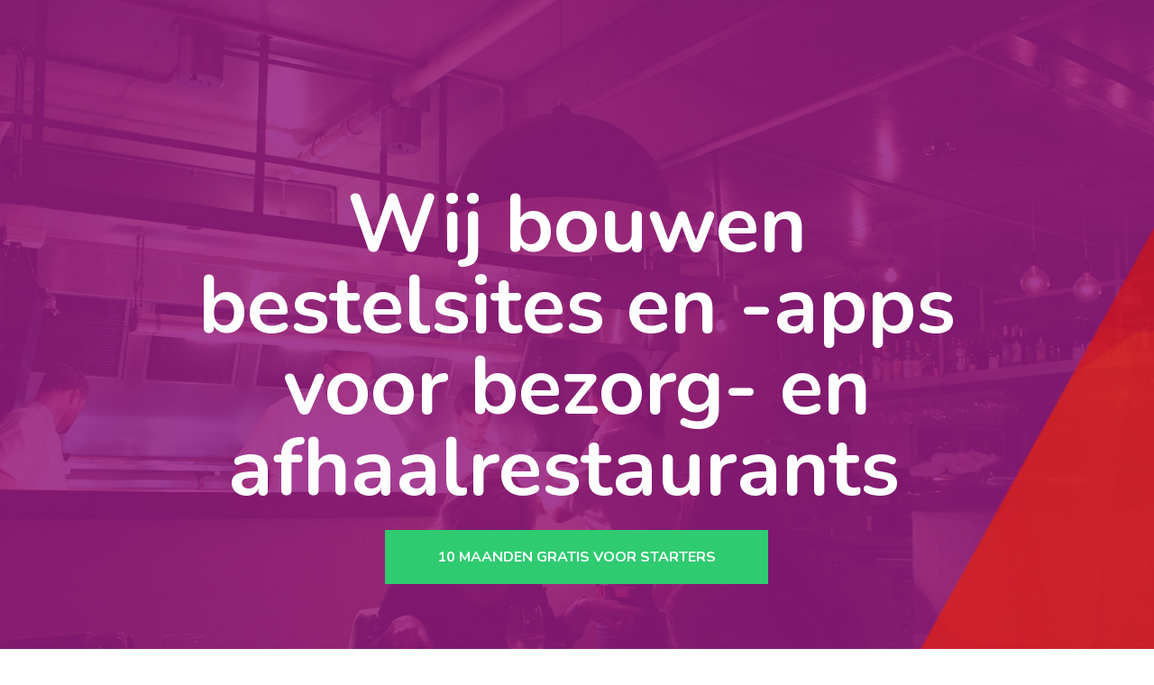

--- FILE ---
content_type: text/html; charset=UTF-8
request_url: https://foodnu.nl/
body_size: 12568
content:
<!doctype html>


<!--[if lt IE 8 ]><html lang="en" class="ie7"><![endif]-->


<!--[if IE 8 ]><html lang="en" class="ie8"><![endif]-->


<!--[if IE 9 ]><html lang="en" class="ie9"><![endif]-->


<!--[if (gt IE 9)|!(IE)]><!--><html lang="en" lang="nl-NL"><!--<![endif]-->


<head>


    <meta http-equiv="Content-Type" content="text/html; charset=UTF-8" />


    <meta name="viewport" content="width=device-width, initial-scale=1">


    <title>FoodNu | Eten bestel websites &amp; apps voor bezorgrestaurants

    </title>

    
<meta name="description" content="Eten bestel websites &amp; apps voor bezorgrestaurants" />
<link rel="canonical" href="https://foodnu.nl/" />

    <link rel="profile" href="http://gmpg.org/xfn/11" />


    <link rel="pingback" href="https://foodnu.nl/xmlrpc.php" />


    <meta name='robots' content='max-image-preview:large' />
<link rel='dns-prefetch' href='//maps.google.com' />
<link rel='dns-prefetch' href='//fonts.googleapis.com' />
<link rel="alternate" type="application/rss+xml" title="FoodNu &raquo; feed" href="https://foodnu.nl/feed/" />
<link rel="alternate" type="application/rss+xml" title="FoodNu &raquo; reacties feed" href="https://foodnu.nl/comments/feed/" />
<link rel="alternate" title="oEmbed (JSON)" type="application/json+oembed" href="https://foodnu.nl/wp-json/oembed/1.0/embed?url=https%3A%2F%2Ffoodnu.nl%2F" />
<link rel="alternate" title="oEmbed (XML)" type="text/xml+oembed" href="https://foodnu.nl/wp-json/oembed/1.0/embed?url=https%3A%2F%2Ffoodnu.nl%2F&#038;format=xml" />
<style id='wp-img-auto-sizes-contain-inline-css' type='text/css'>
img:is([sizes=auto i],[sizes^="auto," i]){contain-intrinsic-size:3000px 1500px}
/*# sourceURL=wp-img-auto-sizes-contain-inline-css */
</style>
<style id='wp-emoji-styles-inline-css' type='text/css'>

	img.wp-smiley, img.emoji {
		display: inline !important;
		border: none !important;
		box-shadow: none !important;
		height: 1em !important;
		width: 1em !important;
		margin: 0 0.07em !important;
		vertical-align: -0.1em !important;
		background: none !important;
		padding: 0 !important;
	}
/*# sourceURL=wp-emoji-styles-inline-css */
</style>
<style id='wp-block-library-inline-css' type='text/css'>
:root{--wp-block-synced-color:#7a00df;--wp-block-synced-color--rgb:122,0,223;--wp-bound-block-color:var(--wp-block-synced-color);--wp-editor-canvas-background:#ddd;--wp-admin-theme-color:#007cba;--wp-admin-theme-color--rgb:0,124,186;--wp-admin-theme-color-darker-10:#006ba1;--wp-admin-theme-color-darker-10--rgb:0,107,160.5;--wp-admin-theme-color-darker-20:#005a87;--wp-admin-theme-color-darker-20--rgb:0,90,135;--wp-admin-border-width-focus:2px}@media (min-resolution:192dpi){:root{--wp-admin-border-width-focus:1.5px}}.wp-element-button{cursor:pointer}:root .has-very-light-gray-background-color{background-color:#eee}:root .has-very-dark-gray-background-color{background-color:#313131}:root .has-very-light-gray-color{color:#eee}:root .has-very-dark-gray-color{color:#313131}:root .has-vivid-green-cyan-to-vivid-cyan-blue-gradient-background{background:linear-gradient(135deg,#00d084,#0693e3)}:root .has-purple-crush-gradient-background{background:linear-gradient(135deg,#34e2e4,#4721fb 50%,#ab1dfe)}:root .has-hazy-dawn-gradient-background{background:linear-gradient(135deg,#faaca8,#dad0ec)}:root .has-subdued-olive-gradient-background{background:linear-gradient(135deg,#fafae1,#67a671)}:root .has-atomic-cream-gradient-background{background:linear-gradient(135deg,#fdd79a,#004a59)}:root .has-nightshade-gradient-background{background:linear-gradient(135deg,#330968,#31cdcf)}:root .has-midnight-gradient-background{background:linear-gradient(135deg,#020381,#2874fc)}:root{--wp--preset--font-size--normal:16px;--wp--preset--font-size--huge:42px}.has-regular-font-size{font-size:1em}.has-larger-font-size{font-size:2.625em}.has-normal-font-size{font-size:var(--wp--preset--font-size--normal)}.has-huge-font-size{font-size:var(--wp--preset--font-size--huge)}.has-text-align-center{text-align:center}.has-text-align-left{text-align:left}.has-text-align-right{text-align:right}.has-fit-text{white-space:nowrap!important}#end-resizable-editor-section{display:none}.aligncenter{clear:both}.items-justified-left{justify-content:flex-start}.items-justified-center{justify-content:center}.items-justified-right{justify-content:flex-end}.items-justified-space-between{justify-content:space-between}.screen-reader-text{border:0;clip-path:inset(50%);height:1px;margin:-1px;overflow:hidden;padding:0;position:absolute;width:1px;word-wrap:normal!important}.screen-reader-text:focus{background-color:#ddd;clip-path:none;color:#444;display:block;font-size:1em;height:auto;left:5px;line-height:normal;padding:15px 23px 14px;text-decoration:none;top:5px;width:auto;z-index:100000}html :where(.has-border-color){border-style:solid}html :where([style*=border-top-color]){border-top-style:solid}html :where([style*=border-right-color]){border-right-style:solid}html :where([style*=border-bottom-color]){border-bottom-style:solid}html :where([style*=border-left-color]){border-left-style:solid}html :where([style*=border-width]){border-style:solid}html :where([style*=border-top-width]){border-top-style:solid}html :where([style*=border-right-width]){border-right-style:solid}html :where([style*=border-bottom-width]){border-bottom-style:solid}html :where([style*=border-left-width]){border-left-style:solid}html :where(img[class*=wp-image-]){height:auto;max-width:100%}:where(figure){margin:0 0 1em}html :where(.is-position-sticky){--wp-admin--admin-bar--position-offset:var(--wp-admin--admin-bar--height,0px)}@media screen and (max-width:600px){html :where(.is-position-sticky){--wp-admin--admin-bar--position-offset:0px}}
/*wp_block_styles_on_demand_placeholder:696c5c065e724*/
/*# sourceURL=wp-block-library-inline-css */
</style>
<style id='classic-theme-styles-inline-css' type='text/css'>
/*! This file is auto-generated */
.wp-block-button__link{color:#fff;background-color:#32373c;border-radius:9999px;box-shadow:none;text-decoration:none;padding:calc(.667em + 2px) calc(1.333em + 2px);font-size:1.125em}.wp-block-file__button{background:#32373c;color:#fff;text-decoration:none}
/*# sourceURL=/wp-includes/css/classic-themes.min.css */
</style>
<link rel='stylesheet' id='fca-ept-editor-style-css' href='https://foodnu.nl/wp-content/plugins/easy-pricing-tables/assets/blocks/editor/fca-ept-editor.min.css' type='text/css' media='all' />
<link rel='stylesheet' id='fca-ept-layout1-style-css' href='https://foodnu.nl/wp-content/plugins/easy-pricing-tables/assets/blocks/layout1/fca-ept-layout1.min.css' type='text/css' media='all' />
<link rel='stylesheet' id='fca-ept-layout2-style-css' href='https://foodnu.nl/wp-content/plugins/easy-pricing-tables/assets/blocks/layout2/fca-ept-layout2.min.css' type='text/css' media='all' />
<link rel='stylesheet' id='dh-ptp-design1-css' href='https://foodnu.nl/wp-content/plugins/easy-pricing-tables/assets/pricing-tables/design1/pricingtable.min.css' type='text/css' media='all' />
<link rel='stylesheet' id='dh-ptp-block-css-css' href='https://foodnu.nl/wp-content/plugins/easy-pricing-tables/assets/blocks/legacy/block.css' type='text/css' media='all' />
<link rel='stylesheet' id='wp-gmap-embed-front-css-css' href='https://foodnu.nl/wp-content/plugins/gmap-embed/public/assets/css/front_custom_style.css' type='text/css' media='all' />
<link rel='stylesheet' id='bootstrap-css' href='https://foodnu.nl/wp-content/themes/theflavour-parent/css/bootstrap.css' type='text/css' media='all' />
<link rel='stylesheet' id='font-awesome-css' href='https://foodnu.nl/wp-content/themes/theflavour-parent/css/font-awesome.css' type='text/css' media='all' />
<link rel='stylesheet' id='style.css-css' href='https://foodnu.nl/wp-content/themes/theflavour-parent/style.css' type='text/css' media='all' />
<link rel='stylesheet' id='fonts-css' href='https://fonts.googleapis.com/css?family=Open+Sans%3A400%2C300%2C400italic%2C600%2C600italic%2C700%2C800%2C700italic%2C800italic%2C300italic' type='text/css' media='all' />
<link rel='stylesheet' id='prettyPhoto-css' href='https://foodnu.nl/wp-content/themes/theflavour-parent/css/prettyPhoto.css' type='text/css' media='all' />
<link rel='stylesheet' id='animate-css' href='https://foodnu.nl/wp-content/themes/theflavour-parent/css/animate.css' type='text/css' media='all' />
<link rel='stylesheet' id='cusel.css-css' href='https://foodnu.nl/wp-content/themes/theflavour-parent/css/cusel.css' type='text/css' media='all' />
<link rel='stylesheet' id='custom-css' href='https://foodnu.nl/wp-content/themes/theflavour-parent/custom.css' type='text/css' media='all' />
<link rel='stylesheet' id='shCore-css' href='https://foodnu.nl/wp-content/themes/theflavour-parent/css/shCore.css' type='text/css' media='all' />
<link rel='stylesheet' id='shThemeDefault-css' href='https://foodnu.nl/wp-content/themes/theflavour-parent/css/shThemeDefault.css' type='text/css' media='all' />
<script type="text/javascript" src="https://foodnu.nl/wp-includes/js/jquery/jquery.min.js" id="jquery-core-js"></script>
<script type="text/javascript" src="https://foodnu.nl/wp-includes/js/jquery/jquery-migrate.min.js" id="jquery-migrate-js"></script>
<script type="text/javascript" src="https://maps.google.com/maps/api/js?key=AIzaSyBaY6ggY2RGoU_P7rMzBSQiTwfQlsWKSPw&amp;libraries=places&amp;language=en&amp;region=US&amp;callback=Function.prototype" id="wp-gmap-api-js"></script>
<script type="text/javascript" id="wp-gmap-api-js-after">
/* <![CDATA[ */
/* <![CDATA[ */

var wgm_status = {"l_api":"always","p_api":"N","i_p":false,"d_f_s_c":"N","d_s_v":"N","d_z_c":"N","d_p_c":"N","d_m_t_c":"N","d_m_w_z":"N","d_m_d":"N","d_m_d_c_z":"N","e_d_f_a_c":"N"};
/* ]]]]><![CDATA[> */
//# sourceURL=wp-gmap-api-js-after
/* ]]> */
</script>
<script type="text/javascript" src="https://foodnu.nl/wp-content/themes/theflavour-parent/js/lib/jquery-ui.min.js" id="jquery-ui-js"></script>
<script type="text/javascript" src="https://foodnu.nl/wp-content/themes/theflavour-parent/js/lib/bootstrap.min.js" id="bootstrap-js"></script>
<script type="text/javascript" src="https://foodnu.nl/wp-content/themes/theflavour-parent/framework/static/javascript/jquery.prettyPhoto.js" id="prettyPhoto-js"></script>
<script type="text/javascript" id="general-js-extra">
/* <![CDATA[ */
var tf_calendar = {"up_button":"up","down_button":"down","datepicker_opts":{"firstDay":0,"currentText":"Today","monthNames":["January","February","March","April","May","June","July","August","September","October","November","December"],"monthNamesShort":["Jan","Feb","Mar","Apr","May","Jun","Jul","Aug","Sep","Oct","Nov","Dec"],"dayNames":["Sunday","Monday","Tuesday","Wednesday","Thursday","Friday","Saturday"],"dayNamesMin":["Sun","Mon","Tue","Wed","Thu","Fri","Sat"],"dayNamesShort":["Su","Mo","Tu","We","Th","Fr","Sa"],"weekHeader":"Wk","prevText":"PREVIOUS &#77;&#79;NTH","nextText":"NEXT &#77;&#79;NTH","dateFormat":false}};
//# sourceURL=general-js-extra
/* ]]> */
</script>
<script type="text/javascript" src="https://foodnu.nl/wp-content/themes/theflavour-parent/js/general.js" id="general-js"></script>
<script type="text/javascript" src="https://foodnu.nl/wp-content/themes/theflavour-parent/js/lib/modernizr.min.js" id="modernizr-js"></script>
<script type="text/javascript" src="https://foodnu.nl/wp-content/themes/theflavour-parent/js/lib/html5shiv.js" id="html5shiv-js"></script>
<script type="text/javascript" src="https://foodnu.nl/wp-content/themes/theflavour-parent/js/lib/respond.min.js" id="respond-js"></script>
<link rel="https://api.w.org/" href="https://foodnu.nl/wp-json/" /><link rel="alternate" title="JSON" type="application/json" href="https://foodnu.nl/wp-json/wp/v2/pages/642" /><link rel="canonical" href="https://foodnu.nl/" />
<link rel='shortlink' href='https://foodnu.nl/' />
<link rel="shortcut icon" href="https://foodnu.nl/wp-content/uploads/2014/04/flacon.png"/>
<style type="text/css">
.nav-main .site-logo a
{
  border: 2px solid transparent !important;
}
.nav-main .site-logo {
margin-top: 0px !important;
margin-bottom: 9px !important;
 }


.nav-main .nav-menu a
{
color:#de3b16;
}
.nav-menu > .current-menu-item {
border-bottom: 3px solid #de3b16;
}
.nav-menu > li > ul .arrow-dropdown {
  border-bottom: 8px solid #de3b16 !important;
}
.nav-menu > li > ul .arrow-dropdown.bottom {
border-top: 8px solid #de3b16 !important;
}

.see-location .title-before, .see-location .title, .see-location .title-after{
color:white !important;
}
.nav-main .site-logo {
background-color: white;
}
.nav-main .site-logo a {
display: inline-block;
padding: 17px 0px 9px;
margin-top: 12px;
position: relative;
}
@media (max-width: 479px) {
.site-logo {
left: auto;
margin-left: auto; 
width: 100%!important;
background: #fff;
}
.nav-main {
margin-top: 83px !important;
}
}

.btn-black span, .btn-black input {
background: #1f2c59;
border: 2px solid #1f2c59;
}
.btn-black span:hover, .btn-black input:hover {
background: none;
color: #1f2c59;
border: 2px solid #1f2c59;
}
.contact-form #submit, .reservationForm #submit {
background: #1f2c59;
border: 2px solid #1f2c59;
color: white;
}
.contact-form #submit:hover, .reservationForm #submit:hover{
border: 2px solid #1f2c59;
color: #1f2c59;
}
.reservationForm .inputtext, .reservationForm .textarea{
color: white;
}
.wrapp-categories-gallery {
display: none;
}
.gallery-item:hover .see-more {
color: white;
}
.slider-full .slider-title {
font-family: Nunito !important;
letter-spacing: 0px;
margin-bottom: 26px;
font-weight:700;
word-break: normal;
}
.slider-full .slider-subtitle {
margin-top: -13px;
}
a.btn.slider-btn.anchor-scroll {
display: none;
}

.menu_type .post-find-more{
display: none;
}
p {
/*font-size: 19px !important;*/ /*Nehal */
color: #211c1c;
line-height: 27px !important;
margin-bottom: 25px !important;
}
.parallax-section .text {
color: white;
font-size: 19px;
}
.nav-main .left li.test-button {
display: none;
}
.menu_type .entry-header .entry-title a {
cursor: default;
}
span.red {
color: #de3b16;
}
h1.title {
font-weight: 700 !important;
}
.site-main {
padding-top: 0px !important;
}
.comment-respond #submit {
background: #1f2c59;
border: 2px solid #1f2c59;
}

.btn-black-transparent span:hover, .btn-black-transparent input:hover {
background: #1f2c59;
border: 2px solid #1f2c59;
}
.page-id-1837 .divider {
  border-bottom: medium none;
}

ul.nav-menu {
    text-align: center;
}

.nav-main li {
    display: inline-block;
    float: none;
}</style>

<script type="text/javascript">/* <![CDATA[ */
tf_script={"TF_THEME_PREFIX":"the-flavour","TFUSE_THEME_URL":"https:\/\/foodnu.nl\/wp-content\/themes\/theflavour-parent","ajaxurl":"https:\/\/foodnu.nl\/wp-admin\/admin-ajax.php"};
/* ]]> */</script>

<link rel="stylesheet" href="https://foodnu.nl/wp-content/themes/theflavour-parent/cache/min-css-be4e0c84c96ef3a7f60c1e488399ffab.css?m=0" type="text/css" media="all" /><!-- W3TC-include-css -->
<!-- W3TC-include-js-head -->

</head>


<body class="home wp-singular page-template-default page page-id-642 wp-theme-theflavour-parent" >


<div id="page" class="hfeed site">


    <div class="slider-full">
<div style="background-image:url(https://foodnu.nl/wp-content/uploads/2020/05/slider-5.jpg);" class="item active current">
<div class="title-wrap">
<div class="animated fadeInDown" data-animate-out="fadeOutUp" data-animate-in="fadeInDown">
                <font class="slider-title">Wij bouwen<br />bestelsites en -apps<br />voor bezorg- en afhaalrestaurants</font></p>
<p>
                <a href="https://www.foodnu.nl/start" class="btn btn-green"  target="_self"><span>10 MAANDEN GRATIS VOOR STARTERS</span></a>
            </div>
<div class="animated fadeInUp" data-animate-out="fadeOutDown" data-animate-in="fadeInUp"><a class="btn slider-btn anchor-scroll" href="" hidefocus="true" style="outline: medium none;"><span>Demo</span></a>
            </div>
</p></div>
</p></div>
</div>


    <header>


        <div class="nav-main" id="nav-main" >


            <div class="container">


                <div class="row">


                    
            <div class="col-sm-4">

                <nav id="site-navigation" class="site-navigation left"><ul id="menu-primary" class="nav-menu clearfix"><li id="menu-item-1192" class="test-button menu-item menu-item-type-custom menu-item-object-custom current-menu-item current_page_item menu-item-home menu-item-1192"><a href="https://foodnu.nl/">Home</a></li>
<li id="menu-item-2734" class="menu-item menu-item-type-post_type menu-item-object-page menu-item-2734"><a href="https://foodnu.nl/prijzen-foodnu-express/">Prijzen</a></li>
<li id="menu-item-4201" class="menu-item menu-item-type-post_type menu-item-object-page menu-item-4201"><a href="https://foodnu.nl/referenties/">Restaurants</a></li>
</ul></nav>
            </div>

            <div class="col-sm-4">

                <div class="site-logo" id="site-logo">

                    <a href="https://foodnu.nl">

                        
                            <img src="https://foodnu.nl/wp-content/uploads/2019/01/logo-website.jpg" alt="FoodNu">

                        
                    </a>

                </div>

            </div>

            <div class="col-sm-4">

                <nav id="site-navigation2" class="site-navigation right"><ul id="menu-secondary" class="nav-menu clearfix"><li id="menu-item-2833" class="menu-item menu-item-type-post_type menu-item-object-page menu-item-2833"><a href="https://foodnu.nl/over-foodnu/">Over FoodNu</a></li>
<li id="menu-item-4643" class="menu-item menu-item-type-custom menu-item-object-custom menu-item-4643"><a href="https://foodnu.nl/start">Gratis voor starters</a></li>
</ul></nav>
            </div>

    

                </div>


            </div>


        </div>


    </header>


    
<section class="container postlist-menu main-top">
<div class="row clearfix ">

<section class="about-us-slider" style="padding-bottom:0px !important;">
    <font class="before-title">Foodnu</font>
    <h1 class="title">Alles-in-1 eten bestelsysteem</h1>
    <div class="container">
        <div class="row">
            <div class="col-sm-8 col-sm-offset-2 banner_container">
                <div class="main-carousel animated fadeIn"><p
                        style="font-size: 14px;color: #211c1c;line-height: 23px;margin-bottom: 25px;">Met ons alles-1-in eten bestelsysteem ontvangt u snel en eenvoudig via eigen website en/of app bestellingen voor bezorgen en/of afhalen. Geen commissie, geen contracten. Nu niet nooit niet.</section>

</div>
</section><section class="container postlist-menu main-top">
<div class="row clearfix ">
<div class="col-sm-4 post menu_type">

        <div class="inner"><div class="post-thumbnail">

                    <a href="#" class="post-find-more">

                    <span><div class="divider up"></div>Find Out More<div class="divider down"></div></span>

                    </a><img src="https://foodnu.nl/wp-content/uploads/2016/02/mac-1.png"  width="295" height="295" />

                </div><header class="entry-header1">

                <h1 class="entry-title1"><a href="#">#1 Website & App</a></h1>

            </header><div class="entry-content"><p>Snel en eenvoudig online bestellingen aannemen via eigen bestel Website & App. Gepersonaliseerd op maat van je merk. </p></div></div>

    </div>
<div class="col-sm-4 post menu_type">

        <div class="inner"><div class="post-thumbnail">

                    <a href="#" class="post-find-more">

                    <span><div class="divider up"></div>Find Out More<div class="divider down"></div></span>

                    </a><img src="https://foodnu.nl/wp-content/uploads/2014/05/aanpassen-1-1.png"  width="295" height="295" />

                </div><header class="entry-header1">

                <h1 class="entry-title1"><a href="#">#2 Menubeheer</a></h1>

            </header><div class="entry-content"><p>Beheer je menukaart en prijzen, of voeg een nieuwe postcode toe. Alles in één duidelijke omgeving via ControlNu.</p></div></div>

    </div>
<div class="col-sm-4 post menu_type">

        <div class="inner"><div class="post-thumbnail">

                    <a href="#" class="post-find-more">

                    <span><div class="divider up"></div>Find Out More<div class="divider down"></div></span>

                    </a><img src="https://foodnu.nl/wp-content/uploads/2020/04/kassa-295x295.png"  width="295" height="295" />

                </div><header class="entry-header1">

                <h1 class="entry-title1"><a href="#">#3 Kassa</a></h1>

            </header><div class="entry-content"><p>FoodNu werkt samen met gecertificeerde kassasystemen, uw eigen website & Thuisbezorgd gekoppeld aan 1 systeem.</p></div></div>

    </div>
</div>
</section>

<div id="main" class="site-main blog-details" role="main">


    

    <div  class="container full-width">


        <div class="row">


            <div class="col-xs-12 content-area col-sm-8" id="primary">


                <div class="post-descr entry">


                    

                </div><!-- /.entry -->


            </div><!-- /#primary -->





            




        </div><!-- /.row -->


    </div><!--/ .container -->


</div><!--/ #middle -->





<section class=" main-top">
<div class="image-section" style="background:url(https://foodnu.nl/wp-content/uploads/2020/02/FoodNu-new1.jpg);">
<div class="container">
<div class="row">
<div class="col-sm-8 col-sm-offset-2">
<h1 class="title">Eten bestel website &#038; app vanaf €25,- p/m</h1>
<div class="text">
</div>
</div></div>
</p></div>
<p><a href="tel:+31546849888" class="btn btn-green"  target="_self"><span>📞 0546 849 888</span></a>
</div>
</section>
<section class="about-us-slider">
<h1 class="before-title"></h2>
<h1 class="title">#1 Website &#038; App</h1>
<div class="container">
<div class="row">
<div class="col-sm-8 col-sm-offset-2 banner_container">
<div class="main-carousel">
<p style="font-size: 14px;color: #211c1c;line-height: 23px;margin-bottom: 25px;">FoodNu maakt uw website en app volledig in de huisstijl van uw restaurant, compleet met uw eigen logo. Uw klanten plaatsen een bestelling binnen uw eigen eten bestel website &#038; app. Duidelijk en snel in gebruik voor de klant. En zeer goed vindbaar in Google.</a></p>
<div id="myCarousel" class="carousel slide">
<div class="carousel-inner id1">
<div class="item active current"><a target="_blank" hidefocus="true" style="outline: none;"><img src="https://foodnu.nl/wp-content/uploads/2020/04/FoodNu-apps-websites.png" width="750" height="489" style="margin-left: 0px;"></a></div>
</p></div>
</section>
<section class="container postlist-menu main-top">
<div class="row clearfix ">
<div class="col-sm-4 post menu_type">

        <div class="inner"><div class="post-thumbnail">

                    <a href="#" class="post-find-more">

                    <span><div class="divider up"></div>Find Out More<div class="divider down"></div></span>

                    </a><img src="https://foodnu.nl/wp-content/uploads/2016/07/foodnu-295x295.png"  width="295" height="295" />

                </div><header class="entry-header1">

                <h1 class="entry-title1"><a href="#">Uw Logo, uw huisstijl</a></h1>

            </header><div class="entry-content"><p>De Website & App is voorzien van uw eigen logo, kleuren en huisstijl zodat u uw herkenbaarheid niet verliest.</p></div></div>

    </div>
<div class="col-sm-4 post menu_type">

        <div class="inner"><div class="post-thumbnail">

                    <a href="#" class="post-find-more">

                    <span><div class="divider up"></div>Find Out More<div class="divider down"></div></span>

                    </a><img src="https://foodnu.nl/wp-content/uploads/2016/07/sign-295x295.png"  width="295" height="295" />

                </div><header class="entry-header1">

                <h1 class="entry-title1"><a href="#">Afhalen en/of bezorgen</a></h1>

            </header><div class="entry-content"><p>Het gemak van afhalen en/of bezorgen. U bepaalt zelf wat u aan uw klanten wilt aanbieden.</p></div></div>

    </div>
<div class="col-sm-4 post menu_type">

        <div class="inner"><div class="post-thumbnail">

                    <a href="#" class="post-find-more">

                    <span><div class="divider up"></div>Find Out More<div class="divider down"></div></span>

                    </a><img src="https://foodnu.nl/wp-content/uploads/2016/01/euro.png"  width="295" height="295" />

                </div><header class="entry-header1">

                <h1 class="entry-title1"><a href="#">Betaalmethodes</a></h1>

            </header><div class="entry-content"><p>Snel makkelijk en vertrouwd betalen via iDeal of andere betaalmethodes.</p></div></div>

    </div>
</div>
</section><section class=" main-top">
<div class="image-section" style="background:url(https://foodnu.nl/wp-content/uploads/2020/02/FoodNu-new1.jpg);">
<div class="container">
<div class="row">
<div class="col-sm-8 col-sm-offset-2">
<h1 class="title">Geen commissie<br />geen contracten</h1>
<div class="text">
</div>
</div></div>
</p></div>
<p><a href="tel:+31546849888" class="btn btn-green"  target="_self"><span>📞 0546 849 888</span></a>
</div>
</section>
<section class="about-us-slider" style="padding-bottom:0px !important;">
<h2 class="before-title">#1 Website &#038; App</h2>
<h1 class="title" style="font-weight: 700;">Orders via ControlNu</h1>
<div class="container">
<div class="row">
<div class="col-sm-8 col-sm-offset-2 banner_container">
<div class="main-carousel animated fadeIn">
<p style="font-size: 14px;color: #211c1c;line-height: 23px;margin-bottom: 25px;">Zo gebruikersvriendelijk dat u zonder uitleg ermee uit de voeten kan. Alle bestellingen komen automatisch in uw Keuken App terecht, dat direct draadloos uitgeprint kan worden op een kassabonprinter. Overzichtelijk, helder en super simpel. Het gemak van hardware en software zoals dat moet wezen!</p>
<div id="myCarousel" class="carousel slide">
<div class="carousel-inner id2">
<div class="item active current"><img src="https://foodnu.nl/wp-content/uploads/2020/04/FoodNu-bestelsysteem.png" width="750" height="489" style="height: 489px; margin-left: 0px !important;"></a></div>
</p></div>
</section>
<section class="container postlist-menu main-top">
<div class="row clearfix ">
<div class="col-sm-4 post menu_type">

        <div class="inner"><div class="post-thumbnail">

                    <a href="#" class="post-find-more">

                    <span><div class="divider up"></div>Find Out More<div class="divider down"></div></span>

                    </a><img src="https://foodnu.nl/wp-content/uploads/2014/05/klok-1.png"  width="295" height="295" />

                </div><header class="entry-header1">

                <h1 class="entry-title1"><a href="#">Bespaar tijd</a></h1>

            </header><div class="entry-content"><p>Alle bestellingen komen direct binnen op tablet of laptop. Minder telefoontjes, focus houden op het echte werk, je restaurant beheren.</p></div></div>

    </div>
<div class="col-sm-4 post menu_type">

        <div class="inner"><div class="post-thumbnail">

                    <a href="#" class="post-find-more">

                    <span><div class="divider up"></div>Find Out More<div class="divider down"></div></span>

                    </a><img src="https://foodnu.nl/wp-content/uploads/2016/01/euro.png"  width="295" height="295" />

                </div><header class="entry-header1">

                <h1 class="entry-title1"><a href="#">Bespaar geld</a></h1>

            </header><div class="entry-content"><p>We helpen je bezuinigen, geen voltijdse medewerker meer nodig om bestellingen via de telefoon aan te nemen, vermijdt dure menselijk fouten.</p></div></div>

    </div>
<div class="col-sm-4 post menu_type">

        <div class="inner"><div class="post-thumbnail">

                    <a href="#" class="post-find-more">

                    <span><div class="divider up"></div>Find Out More<div class="divider down"></div></span>

                    </a><img src="https://foodnu.nl/wp-content/uploads/2014/05/smile3-295x295.png"  width="295" height="295" />

                </div><header class="entry-header1">

                <h1 class="entry-title1"><a href="#">Snelle levering</a></h1>

            </header><div class="entry-content"><p>Stroomlijn je workflow, dit leidt na blije klanten en betere beoordelingen.</p></div></div>

    </div>
</div>
</section><section class=" main-top">
<div class="image-section" style="background:url(https://foodnu.nl/wp-content/uploads/2020/02/FoodNu-new1.jpg);">
<div class="container">
<div class="row">
<div class="col-sm-8 col-sm-offset-2">
<h1 class="title">Gratis support<br />en onderhoud</h1>
<div class="text">
</div>
</div></div>
</p></div>
<p><a href="tel:+31546849888" class="btn btn-green"  target="_self"><span>📞 0546 849 888</span></a>
</div>
</section>
<section class="about-us-slider" style="padding-bottom:0px !important;">
<h2 class="before-title">#2 Menubeheer</h2>
<h1 class="title" style="font-weight: 700;">ControlNu</h1>
<div class="container">
<div class="row">
<div class="col-sm-8 col-sm-offset-2 banner_container">
<div class="main-carousel animated fadeIn">
<p style="font-size: 14px;color: #211c1c;line-height: 23px;margin-bottom: 25px;">ControlNu is de omgeving waarmee u uw website en app beheerd: menu’s, prijzen, afbeeldingen, bezorg postcode’s, kortingcodes, marketing, en nog veel meer. Ook kunt u PDF rapportages uitdraaien van uw ontvangen bestellingen via uw eigen eten bestelsysteem</p>
<div id="myCarousel" class="carousel slide">
<div class="carousel-inner id2">
<div class="item active current"><img src="https://foodnu.nl/wp-content/uploads/2020/04/FoodNu-ControlNu.png" width="750" height="489" style="height: 489px; margin-left: 0px !important;"></a></div>
</p></div>
<div class="post-navigation"></div>
</p></div>
</section>
<section class="container postlist-menu main-top">
<div class="row clearfix ">
<div class="col-sm-4 post menu_type">

        <div class="inner"><div class="post-thumbnail">

                    <a href="#" class="post-find-more">

                    <span><div class="divider up"></div>Find Out More<div class="divider down"></div></span>

                    </a><img src="https://foodnu.nl/wp-content/uploads/2016/07/slot-295x295.png"  width="295" height="295" />

                </div><header class="entry-header1">

                <h1 class="entry-title1"><a href="#">Sterk beveiligd</a></h1>

            </header><div class="entry-content"><p>Klant privacy en veiligheid is zeer kritisch voor uw online business. Onze streng beveiligde systeem biedt gemoedsrust voor u en uw klanten.</p></div></div>

    </div>
<div class="col-sm-4 post menu_type">

        <div class="inner"><div class="post-thumbnail">

                    <a href="#" class="post-find-more">

                    <span><div class="divider up"></div>Find Out More<div class="divider down"></div></span>

                    </a><img src="https://foodnu.nl/wp-content/uploads/2016/07/aanpassen-295x295.png"  width="295" height="295" />

                </div><header class="entry-header1">

                <h1 class="entry-title1"><a href="#">Control tools</a></h1>

            </header><div class="entry-content"><p>Tijdelijk of permanent wijzigen van producten en prijzen, een nieuwe postcode toevoegen of genereer PDF rapportages met een paar klikken, alles in één duidelijke cockpit.</p></div></div>

    </div>
<div class="col-sm-4 post menu_type">

        <div class="inner"><div class="post-thumbnail">

                    <a href="#" class="post-find-more">

                    <span><div class="divider up"></div>Find Out More<div class="divider down"></div></span>

                    </a><img src="https://foodnu.nl/wp-content/uploads/2016/07/stategie-295x295.png"  width="295" height="295" />

                </div><header class="entry-header1">

                <h1 class="entry-title1"><a href="#">Marketing en promoties</a></h1>

            </header><div class="entry-content"><p>Onze marketing team helpt bij het ontwikkelen van een strategie die past bij uw behoeften, online en offline. </p></div></div>

    </div>
</div>
</section><section class="about-us-slider" style="padding-bottom:0px !important;">
<font class="before-title">Zij maken al gebruik van FoodNu Express</font></p>
<h1 class="title">Waar wacht jij op?</h1>
</section>

<section class="container">
    <div class="flex">
        <div class="col-sm-4 col-md-4 flex_content">
            <div class="flex_bdr">
            <img class="flex_img" src="https://foodnu.nl/wp-content/uploads/2020/05/itoshii-foodnu-1.jpg" />
            <h3 class="flex_header">Itoshii Leidschendam</h3>
            <p class="fp">Ik ben zeer tevreden met FoodNu Express. Ik gebruik het nu al 6 a 7 jaar, inmiddels ook al geïntroduceerd in meerdere zaken en vestigingen. Zeer goede service, goede support als er vragen zijn, opmerkingen worden direct meegenomen in hun ontwikkeling en uiteraard de persoonlijke aandacht en contact, dat maakt het af. Al met al een tevreden klant!</p> 
            <a href="https://itoshiibezorgd.nl/" class="btn btn-orange-transparent btn-xs flex_btn"  target="_blank"><span>ZIE WEBSITE</span></a>
            </div>
        </div>
        <div class="col-sm-4 col-md-4 flex_content">
            <div class="flex_bdr">
            <img class="flex_img" src="https://foodnu.nl/wp-content/uploads/2020/05/Essen-web.jpg" />
            <h3 class="flex_header">Pizzeria De Essen Oldenzaal</h3>            
            <p class="fp">Na jaren bij thuisbezorgd.nl gezeten te hebben zijn wij nu gelukkig gestopt met hen, en hebben ons samenwerking gelukkig gevonden bij FoodNu en wij zijn zeer tevreden met de aantal bestellingen en service, FoodNu is echt een aanrader.</p>
            <a href="https://www.pizzeriadeessen.nl/" class="btn btn-orange-transparent btn-xs flex_btn"  target="_blank"><span>ZIE WEBSITE</span></a>
            </div>
        </div>
        <div class="col-sm-4 col-md-4 flex_content">
            <div class="flex_bdr">
            <img class="flex_img" src="https://foodnu.nl/wp-content/uploads/2020/05/curryfusion-foodnu.jpg" />
            
            <h3 class="flex_header">Curry Fusion Hengelo</h3>
            <p class="fp">Makkelijk en snelle communicatie. Er is altijd iemand die je verder kan helpen bij technische problemen. Ik ben erg blij met de samenwerking die ik met FoodNu heb.</p>
            <a href="" class="btn btn-orange-transparent btn-xs flex_btn"  target="_blank"><span>ZIE WEBSITE</span></a>
            </div>
        </div>
        
        
    </div>
</section>
<section class="about-us-slider" style="padding-bottom:0px !important;">
<h2 class="before-title">FoodNu bestaat 10 jaar, wie jarig is trakteert!</h2>
<h1 class="title"><a href="https://foodnu.nl/start/" class="btn btn-green btn-xs flex_btn"  target=""><span>10 MAANDEN GRATIS VOOR STARTERS</span></a><br />
</h1>
</div>
<section class="reservation-section parallax-section" style="background:url(https://foodnu.nl/wp-content/uploads/2019/01/1920x960.jpg);">
<div class="reservationForm reservForm container reservation-container" >
   <div class="contact-form col-md-10 col-md-offset-1"><div id="form_messages" class="submit_message"></div><form id="contactForm" action="" method="post" class="ajax_form contactForm" name="contactForm"><input id="this_form_id" type="hidden" value="2" /><div class='form-field_text pull-left  ' style=''>


                <label class='label_title' for='the-flavour_bedrijf'>BEDRIJF (Verplicht)</label>


                <input type='text' style='width:450px;' class='inputtext input_middle tf_cf_required_input ' name='the-flavour_bedrijf'/>


            </div><div class='form-field_text pull-left  omega ' style=''>


                <label class='label_title' for='the-flavour_naamenachternaam'>NAAM EN ACHTERNAAM (Verplicht)</label>


                <input type='text' style='width:450px;' class='inputtext input_middle tf_cf_required_input ' name='the-flavour_naamenachternaam'/>


            </div><div class="clear"></div><div class='form-field_text pull-left  ' style=''>


                <label class='label_title' for='the-flavour_emailadres'>E-MAIL ADRES (Verplicht)</label>


                <input type='text' style='width:450px;' class='inputtext input_middle the-flavour_email tf_cf_required_input ' name='the-flavour_emailadres'/>


            </div><div class='form-field_text pull-left  omega ' style=''>


                <label class='label_title' for='the-flavour_telefoonnummer'>TELEFOON NUMMER (Verplicht)</label>


                <input type='text' style='width:450px;' class='inputtext input_middle tf_cf_required_input ' name='the-flavour_telefoonnummer'/>


            </div><div class="clear"></div><div class='form-field_textarea' style=''>


                <label class='label_title' for='the-flavour_bericht'>BERICHT</label>


                <textarea style='width:920px;' class='textarea textarea_middle' name='the-flavour_bericht' rows='10' ></textarea>


            </div><div class="clear"></div><div class="clear"></div><div class="submit-form clearfix" style="width:100%"><button name="submit" class="btn-submit" id="submit" type="submit">Bericht zenden</button><button class="sending" id="submit" style="display: none;" type="submit">Sending ...</button><img id="sending_img" src="https://foodnu.nl/wp-content/themes/theflavour-parent/images/loading.gif" alt="Sending" style="margin-bottom:-10px; display: none; border:0;" /></div>


        </form></div><div class="clear"></div>
</div>
</section>

    <footer class="footer">


        <div class="row footer-nav">


            <!-- <div class="container">-->
			<div class="row">


              <!--  <div class="col-sm-10 col-sm-offset-1">-->
			  <div class="col-lg-12 col-md-12 col-sm-12 col-xs-12 " >


                   <center> <nav id="site-navigation3" class="site-navigation"><ul id="menu-footer" class=""><li id="menu-item-4073" class="menu-item menu-item-type-post_type menu-item-object-page menu-item-4073"><a href="https://foodnu.nl/prijzen-foodnu-express/">Prijzen</a></li>
<li id="menu-item-908" class="menu-item menu-item-type-post_type menu-item-object-page menu-item-908"><a href="https://foodnu.nl/referenties/">Restaurants</a></li>
<li id="menu-item-2244" class="menu-item menu-item-type-post_type menu-item-object-page menu-item-2244"><a href="https://foodnu.nl/over-foodnu/">Over FoodNu</a></li>
<li id="menu-item-4651" class="menu-item menu-item-type-custom menu-item-object-custom menu-item-4651"><a href="https://foodnu.nl/start">Gratis voor starters</a></li>
</ul></nav></center>


                    <!--Footer Social-->


                    <div class="footer-socials">


                        

                    </div>


                    <!--Copyright-->


                    <div class="copyright">


                        

                    </div>


                </div>


            </div>


        </div>


    </footer>


    <a class="anchor hidden" id="to-top" href="#page"><span class="tficon-row-up"></span></a>


</div><!-- /#page-->


<script type="speculationrules">
{"prefetch":[{"source":"document","where":{"and":[{"href_matches":"/*"},{"not":{"href_matches":["/wp-*.php","/wp-admin/*","/wp-content/uploads/*","/wp-content/*","/wp-content/plugins/*","/wp-content/themes/theflavour-parent/*","/*\\?(.+)"]}},{"not":{"selector_matches":"a[rel~=\"nofollow\"]"}},{"not":{"selector_matches":".no-prefetch, .no-prefetch a"}}]},"eagerness":"conservative"}]}
</script>
<script type="text/javascript" src="https://foodnu.nl/wp-includes/js/dist/vendor/react.min.js" id="react-js"></script>
<script type="text/javascript" src="https://foodnu.nl/wp-includes/js/dist/vendor/react-jsx-runtime.min.js" id="react-jsx-runtime-js"></script>
<script type="text/javascript" src="https://foodnu.nl/wp-includes/js/dist/autop.min.js" id="wp-autop-js"></script>
<script type="text/javascript" src="https://foodnu.nl/wp-includes/js/dist/blob.min.js" id="wp-blob-js"></script>
<script type="text/javascript" src="https://foodnu.nl/wp-includes/js/dist/block-serialization-default-parser.min.js" id="wp-block-serialization-default-parser-js"></script>
<script type="text/javascript" src="https://foodnu.nl/wp-includes/js/dist/hooks.min.js" id="wp-hooks-js"></script>
<script type="text/javascript" src="https://foodnu.nl/wp-includes/js/dist/deprecated.min.js" id="wp-deprecated-js"></script>
<script type="text/javascript" src="https://foodnu.nl/wp-includes/js/dist/dom.min.js" id="wp-dom-js"></script>
<script type="text/javascript" src="https://foodnu.nl/wp-includes/js/dist/vendor/react-dom.min.js" id="react-dom-js"></script>
<script type="text/javascript" src="https://foodnu.nl/wp-includes/js/dist/escape-html.min.js" id="wp-escape-html-js"></script>
<script type="text/javascript" src="https://foodnu.nl/wp-includes/js/dist/element.min.js" id="wp-element-js"></script>
<script type="text/javascript" src="https://foodnu.nl/wp-includes/js/dist/is-shallow-equal.min.js" id="wp-is-shallow-equal-js"></script>
<script type="text/javascript" src="https://foodnu.nl/wp-includes/js/dist/i18n.min.js" id="wp-i18n-js"></script>
<script type="text/javascript" id="wp-i18n-js-after">
/* <![CDATA[ */
wp.i18n.setLocaleData( { 'text direction\u0004ltr': [ 'ltr' ] } );
//# sourceURL=wp-i18n-js-after
/* ]]> */
</script>
<script type="text/javascript" id="wp-keycodes-js-translations">
/* <![CDATA[ */
( function( domain, translations ) {
	var localeData = translations.locale_data[ domain ] || translations.locale_data.messages;
	localeData[""].domain = domain;
	wp.i18n.setLocaleData( localeData, domain );
} )( "default", {"translation-revision-date":"2025-12-02 13:18:27+0000","generator":"GlotPress\/4.0.3","domain":"messages","locale_data":{"messages":{"":{"domain":"messages","plural-forms":"nplurals=2; plural=n != 1;","lang":"nl"},"Tilde":["Tilde"],"Backtick":["Accent grave"],"Period":["Punt"],"Comma":["Komma"]}},"comment":{"reference":"wp-includes\/js\/dist\/keycodes.js"}} );
//# sourceURL=wp-keycodes-js-translations
/* ]]> */
</script>
<script type="text/javascript" src="https://foodnu.nl/wp-includes/js/dist/keycodes.min.js" id="wp-keycodes-js"></script>
<script type="text/javascript" src="https://foodnu.nl/wp-includes/js/dist/priority-queue.min.js" id="wp-priority-queue-js"></script>
<script type="text/javascript" src="https://foodnu.nl/wp-includes/js/dist/compose.min.js" id="wp-compose-js"></script>
<script type="text/javascript" src="https://foodnu.nl/wp-includes/js/dist/private-apis.min.js" id="wp-private-apis-js"></script>
<script type="text/javascript" src="https://foodnu.nl/wp-includes/js/dist/redux-routine.min.js" id="wp-redux-routine-js"></script>
<script type="text/javascript" src="https://foodnu.nl/wp-includes/js/dist/data.min.js" id="wp-data-js"></script>
<script type="text/javascript" id="wp-data-js-after">
/* <![CDATA[ */
( function() {
	var userId = 0;
	var storageKey = "WP_DATA_USER_" + userId;
	wp.data
		.use( wp.data.plugins.persistence, { storageKey: storageKey } );
} )();
//# sourceURL=wp-data-js-after
/* ]]> */
</script>
<script type="text/javascript" src="https://foodnu.nl/wp-includes/js/dist/html-entities.min.js" id="wp-html-entities-js"></script>
<script type="text/javascript" src="https://foodnu.nl/wp-includes/js/dist/dom-ready.min.js" id="wp-dom-ready-js"></script>
<script type="text/javascript" id="wp-a11y-js-translations">
/* <![CDATA[ */
( function( domain, translations ) {
	var localeData = translations.locale_data[ domain ] || translations.locale_data.messages;
	localeData[""].domain = domain;
	wp.i18n.setLocaleData( localeData, domain );
} )( "default", {"translation-revision-date":"2025-12-02 13:18:27+0000","generator":"GlotPress\/4.0.3","domain":"messages","locale_data":{"messages":{"":{"domain":"messages","plural-forms":"nplurals=2; plural=n != 1;","lang":"nl"},"Notifications":["Meldingen"]}},"comment":{"reference":"wp-includes\/js\/dist\/a11y.js"}} );
//# sourceURL=wp-a11y-js-translations
/* ]]> */
</script>
<script type="text/javascript" src="https://foodnu.nl/wp-includes/js/dist/a11y.min.js" id="wp-a11y-js"></script>
<script type="text/javascript" id="wp-rich-text-js-translations">
/* <![CDATA[ */
( function( domain, translations ) {
	var localeData = translations.locale_data[ domain ] || translations.locale_data.messages;
	localeData[""].domain = domain;
	wp.i18n.setLocaleData( localeData, domain );
} )( "default", {"translation-revision-date":"2025-12-02 13:18:27+0000","generator":"GlotPress\/4.0.3","domain":"messages","locale_data":{"messages":{"":{"domain":"messages","plural-forms":"nplurals=2; plural=n != 1;","lang":"nl"},"%s applied.":["%s toegepast."],"%s removed.":["%s verwijderd."]}},"comment":{"reference":"wp-includes\/js\/dist\/rich-text.js"}} );
//# sourceURL=wp-rich-text-js-translations
/* ]]> */
</script>
<script type="text/javascript" src="https://foodnu.nl/wp-includes/js/dist/rich-text.min.js" id="wp-rich-text-js"></script>
<script type="text/javascript" src="https://foodnu.nl/wp-includes/js/dist/shortcode.min.js" id="wp-shortcode-js"></script>
<script type="text/javascript" src="https://foodnu.nl/wp-includes/js/dist/warning.min.js" id="wp-warning-js"></script>
<script type="text/javascript" id="wp-blocks-js-translations">
/* <![CDATA[ */
( function( domain, translations ) {
	var localeData = translations.locale_data[ domain ] || translations.locale_data.messages;
	localeData[""].domain = domain;
	wp.i18n.setLocaleData( localeData, domain );
} )( "default", {"translation-revision-date":"2025-12-02 13:18:27+0000","generator":"GlotPress\/4.0.3","domain":"messages","locale_data":{"messages":{"":{"domain":"messages","plural-forms":"nplurals=2; plural=n != 1;","lang":"nl"},"%1$s Block. Row %2$d":["%1$s blok. Rij %2$d"],"Design":["Ontwerp"],"%s Block":["%s blok"],"%1$s Block. %2$s":["%1$s blok. %2$s"],"%1$s Block. Column %2$d":["%1$s blok. Kolom %2$d"],"%1$s Block. Column %2$d. %3$s":["%1$s blok. Kolom %2$d. %3$s"],"%1$s Block. Row %2$d. %3$s":["%1$s blok. Rij %2$d. %3$s"],"Reusable blocks":["Herbruikbare blokken"],"Embeds":["Insluitingen"],"Text":["Tekst"],"Widgets":["Widgets"],"Theme":["Thema"],"Media":["Media"]}},"comment":{"reference":"wp-includes\/js\/dist\/blocks.js"}} );
//# sourceURL=wp-blocks-js-translations
/* ]]> */
</script>
<script type="text/javascript" src="https://foodnu.nl/wp-includes/js/dist/blocks.min.js" id="wp-blocks-js"></script>
<script type="text/javascript" src="https://foodnu.nl/wp-content/plugins/easy-pricing-tables/assets/blocks/editor/fca-ept-editor-common.min.js" id="fca_ept_editor_common_script-js"></script>
<script type="text/javascript" src="https://foodnu.nl/wp-content/plugins/easy-pricing-tables/assets/blocks/editor/fca-ept-sidebar.min.js" id="fca_ept_sidebar_script-js"></script>
<script type="text/javascript" src="https://foodnu.nl/wp-content/plugins/easy-pricing-tables/assets/blocks/editor/fca-ept-toolbar.min.js" id="fca_ept_toolbar_script-js"></script>
<script type="text/javascript" id="fca_ept_editor_script-js-extra">
/* <![CDATA[ */
var fcaEptEditorData = {"edition":"Free","directory":"https://foodnu.nl/wp-content/plugins/easy-pricing-tables","woo_integration":"","toggle_integration":"","ajax_url":"https://foodnu.nl/wp-admin/admin-ajax.php","edit_url":"https://foodnu.nl/wp-admin/edit.php","fa_classes":"","debug":"","theme_support":{"wide":false,"block_styles":false},"post_type":"page"};
//# sourceURL=fca_ept_editor_script-js-extra
/* ]]> */
</script>
<script type="text/javascript" src="https://foodnu.nl/wp-content/plugins/easy-pricing-tables/assets/blocks/editor/fca-ept-editor.min.js" id="fca_ept_editor_script-js"></script>
<script type="text/javascript" src="https://foodnu.nl/wp-content/plugins/easy-pricing-tables/assets/blocks/layout1/fca-ept-layout1.min.js" id="fca_ept_layout1_script-js"></script>
<script type="text/javascript" src="https://foodnu.nl/wp-content/plugins/easy-pricing-tables/assets/blocks/layout2/fca-ept-layout2.min.js" id="fca_ept_layout2_script-js"></script>
<script type="text/javascript" id="events-js-extra">
/* <![CDATA[ */
var tf_calendar = {"up_button":"up","down_button":"down","datepicker_opts":{"firstDay":0,"currentText":"Today","monthNames":["January","February","March","April","May","June","July","August","September","October","November","December"],"monthNamesShort":["Jan","Feb","Mar","Apr","May","Jun","Jul","Aug","Sep","Oct","Nov","Dec"],"dayNames":["Sunday","Monday","Tuesday","Wednesday","Thursday","Friday","Saturday"],"dayNamesMin":["Sun","Mon","Tue","Wed","Thu","Fri","Sat"],"dayNamesShort":["Su","Mo","Tu","We","Th","Fr","Sa"],"weekHeader":"Wk","prevText":"PREVIOUS &#77;&#79;NTH","nextText":"NEXT &#77;&#79;NTH","dateFormat":false}};
//# sourceURL=events-js-extra
/* ]]> */
</script>
<script type="text/javascript" src="https://foodnu.nl/wp-content/themes/theflavour-parent/js/events.js" id="events-js"></script>
<script type="text/javascript" src="https://foodnu.nl/wp-content/themes/theflavour-parent/js/jquery.slicknav.min.js" id="slicknav-js"></script>
<script type="text/javascript" src="https://foodnu.nl/wp-content/themes/theflavour-parent/js/jquery.carouFredSel-6.2.1.js" id="carouFredSel-js"></script>
<script type="text/javascript" src="https://foodnu.nl/wp-content/themes/theflavour-parent/js/cusel.min.js" id="cusel-min-js"></script>
<script type="text/javascript" src="https://foodnu.nl/wp-content/themes/theflavour-parent/js/parallax.js" id="parallax-js"></script>
<script type="text/javascript" src="https://foodnu.nl/wp-content/themes/theflavour-parent/js/scrollto.js" id="scrollto-js"></script>
<script type="text/javascript" src="https://foodnu.nl/wp-content/themes/theflavour-parent/js/contact_forms.js" id="contact_forms_js-js"></script>
<script type="text/javascript" src="https://foodnu.nl/wp-includes/js/jquery/jquery.form.min.js" id="jquery-form-js"></script>
<script id="wp-emoji-settings" type="application/json">
{"baseUrl":"https://s.w.org/images/core/emoji/17.0.2/72x72/","ext":".png","svgUrl":"https://s.w.org/images/core/emoji/17.0.2/svg/","svgExt":".svg","source":{"concatemoji":"https://foodnu.nl/wp-includes/js/wp-emoji-release.min.js"}}
</script>
<script type="module">
/* <![CDATA[ */
/*! This file is auto-generated */
const a=JSON.parse(document.getElementById("wp-emoji-settings").textContent),o=(window._wpemojiSettings=a,"wpEmojiSettingsSupports"),s=["flag","emoji"];function i(e){try{var t={supportTests:e,timestamp:(new Date).valueOf()};sessionStorage.setItem(o,JSON.stringify(t))}catch(e){}}function c(e,t,n){e.clearRect(0,0,e.canvas.width,e.canvas.height),e.fillText(t,0,0);t=new Uint32Array(e.getImageData(0,0,e.canvas.width,e.canvas.height).data);e.clearRect(0,0,e.canvas.width,e.canvas.height),e.fillText(n,0,0);const a=new Uint32Array(e.getImageData(0,0,e.canvas.width,e.canvas.height).data);return t.every((e,t)=>e===a[t])}function p(e,t){e.clearRect(0,0,e.canvas.width,e.canvas.height),e.fillText(t,0,0);var n=e.getImageData(16,16,1,1);for(let e=0;e<n.data.length;e++)if(0!==n.data[e])return!1;return!0}function u(e,t,n,a){switch(t){case"flag":return n(e,"\ud83c\udff3\ufe0f\u200d\u26a7\ufe0f","\ud83c\udff3\ufe0f\u200b\u26a7\ufe0f")?!1:!n(e,"\ud83c\udde8\ud83c\uddf6","\ud83c\udde8\u200b\ud83c\uddf6")&&!n(e,"\ud83c\udff4\udb40\udc67\udb40\udc62\udb40\udc65\udb40\udc6e\udb40\udc67\udb40\udc7f","\ud83c\udff4\u200b\udb40\udc67\u200b\udb40\udc62\u200b\udb40\udc65\u200b\udb40\udc6e\u200b\udb40\udc67\u200b\udb40\udc7f");case"emoji":return!a(e,"\ud83e\u1fac8")}return!1}function f(e,t,n,a){let r;const o=(r="undefined"!=typeof WorkerGlobalScope&&self instanceof WorkerGlobalScope?new OffscreenCanvas(300,150):document.createElement("canvas")).getContext("2d",{willReadFrequently:!0}),s=(o.textBaseline="top",o.font="600 32px Arial",{});return e.forEach(e=>{s[e]=t(o,e,n,a)}),s}function r(e){var t=document.createElement("script");t.src=e,t.defer=!0,document.head.appendChild(t)}a.supports={everything:!0,everythingExceptFlag:!0},new Promise(t=>{let n=function(){try{var e=JSON.parse(sessionStorage.getItem(o));if("object"==typeof e&&"number"==typeof e.timestamp&&(new Date).valueOf()<e.timestamp+604800&&"object"==typeof e.supportTests)return e.supportTests}catch(e){}return null}();if(!n){if("undefined"!=typeof Worker&&"undefined"!=typeof OffscreenCanvas&&"undefined"!=typeof URL&&URL.createObjectURL&&"undefined"!=typeof Blob)try{var e="postMessage("+f.toString()+"("+[JSON.stringify(s),u.toString(),c.toString(),p.toString()].join(",")+"));",a=new Blob([e],{type:"text/javascript"});const r=new Worker(URL.createObjectURL(a),{name:"wpTestEmojiSupports"});return void(r.onmessage=e=>{i(n=e.data),r.terminate(),t(n)})}catch(e){}i(n=f(s,u,c,p))}t(n)}).then(e=>{for(const n in e)a.supports[n]=e[n],a.supports.everything=a.supports.everything&&a.supports[n],"flag"!==n&&(a.supports.everythingExceptFlag=a.supports.everythingExceptFlag&&a.supports[n]);var t;a.supports.everythingExceptFlag=a.supports.everythingExceptFlag&&!a.supports.flag,a.supports.everything||((t=a.source||{}).concatemoji?r(t.concatemoji):t.wpemoji&&t.twemoji&&(r(t.twemoji),r(t.wpemoji)))});
//# sourceURL=https://foodnu.nl/wp-includes/js/wp-emoji-loader.min.js
/* ]]> */
</script>
<script>
  (function(i,s,o,g,r,a,m){i['GoogleAnalyticsObject']=r;i[r]=i[r]||function(){
  (i[r].q=i[r].q||[]).push(arguments)},i[r].l=1*new Date();a=s.createElement(o),
  m=s.getElementsByTagName(o)[0];a.async=1;a.src=g;m.parentNode.insertBefore(a,m)
  })(window,document,'script','https://www.google-analytics.com/analytics.js','ga');

  ga('create', 'UA-102308911-1', 'auto');
  ga('send', 'pageview');

</script>
<script type="text/javascript" src="https://foodnu.nl/wp-content/themes/theflavour-parent/cache/min-js-c1cfd82f849137e3e0af25b0d58810b3.js?m=0"></script>

</body>
<style>
	.entry-title1 > a {
    pointer-events: none !important;
}

</style>

</html>

--- FILE ---
content_type: text/css
request_url: https://foodnu.nl/wp-content/themes/theflavour-parent/css/bootstrap.css
body_size: 18869
content:
/*!


 * Bootstrap v3.1.0 (http://getbootstrap.com)


 * Copyright 2011-2014 Twitter, Inc.


 * Licensed under MIT (https://github.com/twbs/bootstrap/blob/master/LICENSE)


 */





/*! normalize.css v3.0.0 | MIT License | git.io/normalize */


html {


  font-family: sans-serif;


  -webkit-text-size-adjust: 100%;


      -ms-text-size-adjust: 100%;


}


body {


  margin: 0;


}


article,


aside,


details,


figcaption,


figure,


footer,


header,


hgroup,


main,


nav,


section,


summary {


  display: block;


}


audio,


canvas,


progress,


video {


  display: inline-block;


  vertical-align: baseline;


}


audio:not([controls]) {


  display: none;


  height: 0;


}


[hidden],


template {


  display: none;


}


a {


  background: transparent;


}


a:active,


a:hover {


  outline: 0;


}


abbr[title] {


  border-bottom: 1px dotted;


}


b,


strong {


  font-weight: bold;


}


dfn {


  font-style: italic;


}


h1 {


  margin: .67em 0;


  font-size: 2em;


}


mark {


  color: #000;


  background: #ff0;


}


small {


  font-size: 80%;


}


sub,


sup {


  position: relative;


  font-size: 75%;


  line-height: 0;


  vertical-align: baseline;


}


sup {


  top: -.5em;


}


sub {


  bottom: -.25em;


}


img {


  border: 0;


}


svg:not(:root) {


  overflow: hidden;


}


figure {


  margin: 1em 40px;


}


hr {


  height: 0;


  -moz-box-sizing: content-box;


       box-sizing: content-box;


}


pre {


  overflow: auto;


}


code,


kbd,


pre,


samp {


  font-family: monospace, monospace;


  font-size: 1em;


}


button,


input,


optgroup,


select,


textarea {


  margin: 0;


  font: inherit;


  color: inherit;


}


button {


  overflow: visible;


}


button,


select {


  text-transform: none;


}


button,


html input[type="button"],


input[type="reset"],


input[type="submit"] {


  -webkit-appearance: button;


  cursor: pointer;


}


button[disabled],


html input[disabled] {


  cursor: default;


}


button::-moz-focus-inner,


input::-moz-focus-inner {


  padding: 0;


  border: 0;


}


input {


  line-height: normal;


}


input[type="checkbox"],


input[type="radio"] {


  box-sizing: border-box;


  padding: 0;


}


input[type="number"]::-webkit-inner-spin-button,


input[type="number"]::-webkit-outer-spin-button {


  height: auto;


}


input[type="search"] {


  -webkit-box-sizing: content-box;


     -moz-box-sizing: content-box;


          box-sizing: content-box;


  -webkit-appearance: textfield;


}


input[type="search"]::-webkit-search-cancel-button,


input[type="search"]::-webkit-search-decoration {


  -webkit-appearance: none;


}


fieldset {


  padding: .35em .625em .75em;


  margin: 0 2px;


  border: 1px solid #c0c0c0;


}


legend {


  padding: 0;


  border: 0;


}


textarea {


  overflow: auto;


}


optgroup {


  font-weight: bold;


}


table {


  border-spacing: 0;


  border-collapse: collapse;


}


td,


th {


  padding: 0;


}


@media print {


  * {


    color: #000 !important;


    text-shadow: none !important;


    background: transparent !important;


    box-shadow: none !important;


  }


  a,


  a:visited {


    text-decoration: underline;


  }


  a[href]:after {


    content: " (" attr(href) ")";


  }


  abbr[title]:after {


    content: " (" attr(title) ")";


  }


  a[href^="javascript:"]:after,


  a[href^="#"]:after {


    content: "";


  }


  pre,


  blockquote {


    border: 1px solid #999;





    page-break-inside: avoid;


  }


  thead {


    display: table-header-group;


  }


  tr,


  img {


    page-break-inside: avoid;


  }


  img {


    max-width: 100% !important;


  }


  p,


  h2,


  h3 {


    orphans: 3;


    widows: 3;


  }


  h2,


  h3 {


    page-break-after: avoid;


  }


  select {


    background: #fff !important;


  }


  .navbar {


    display: none;


  }


  .table td,


  .table th {


    background-color: #fff !important;


  }


  .btn > .caret,


  .dropup > .btn > .caret {


    border-top-color: #000 !important;


  }


  .label {


    border: 1px solid #000;


  }


  .table {


    border-collapse: collapse !important;


  }


  .table-bordered th,


  .table-bordered td {


    border: 1px solid #ddd !important;


  }


}


* {


  -webkit-box-sizing: border-box;


     -moz-box-sizing: border-box;


          box-sizing: border-box;


}


*:before,


*:after {


  -webkit-box-sizing: border-box;


     -moz-box-sizing: border-box;


          box-sizing: border-box;


}


html {


  font-size: 62.5%;





  -webkit-tap-highlight-color: rgba(0, 0, 0, 0);


}


body {


  font-family: "Helvetica Neue", Helvetica, Arial, sans-serif;


  font-size: 14px;


  line-height: 1.428571429;


  color: #333;


  background-color: #fff;


}


input,


button,


select,


textarea {


  font-family: inherit;


  font-size: inherit;


  line-height: inherit;


}


a {


  color: #428bca;


  text-decoration: none;


}


a:hover,


a:focus {


  color: #2a6496;


  text-decoration: underline;


}


a:focus {


  outline: thin dotted;


  outline: 5px auto -webkit-focus-ring-color;


  outline-offset: -2px;


}


figure {


  margin: 0;


}


img {


  vertical-align: middle;


}


.img-responsive {


  display: block;


  max-width: 100%;


  height: auto;


}


.img-rounded {


  border-radius: 6px;


}


.img-thumbnail {


  display: inline-block;


  max-width: 100%;


  height: auto;


  padding: 4px;


  line-height: 1.428571429;


  background-color: #fff;


  border: 1px solid #ddd;


  border-radius: 4px;


  -webkit-transition: all .2s ease-in-out;


          transition: all .2s ease-in-out;


}


.img-circle {


  border-radius: 50%;


}


hr {


  margin-top: 20px;


  margin-bottom: 20px;


  border: 0;


  border-top: 1px solid #eee;


}


.sr-only {


  position: absolute;


  width: 1px;


  height: 1px;


  padding: 0;


  margin: -1px;


  overflow: hidden;


  clip: rect(0, 0, 0, 0);


  border: 0;


}


h1,


h2,


h3,


h4,


h5,


h6,


.h1,


.h2,


.h3,


.h4,


.h5,


.h6 {


  font-family: inherit;


  font-weight: 500;


  line-height: 1.1;


  color: inherit;


}


h1 small,


h2 small,


h3 small,


h4 small,


h5 small,


h6 small,


.h1 small,


.h2 small,


.h3 small,


.h4 small,


.h5 small,


.h6 small,


h1 .small,


h2 .small,


h3 .small,


h4 .small,


h5 .small,


h6 .small,


.h1 .small,


.h2 .small,


.h3 .small,


.h4 .small,


.h5 .small,


.h6 .small {


  font-weight: normal;


  line-height: 1;


  color: #999;


}


h1,


.h1,


h2,


.h2,


h3,


.h3 {


  margin-top: 20px;


  margin-bottom: 10px;


}


h1 small,


.h1 small,


h2 small,


.h2 small,


h3 small,


.h3 small,


h1 .small,


.h1 .small,


h2 .small,


.h2 .small,


h3 .small,


.h3 .small {


  font-size: 65%;


}


h4,


.h4,


h5,


.h5,


h6,


.h6 {


  margin-top: 10px;


  margin-bottom: 10px;


}


h4 small,


.h4 small,


h5 small,


.h5 small,


h6 small,


.h6 small,


h4 .small,


.h4 .small,


h5 .small,


.h5 .small,


h6 .small,


.h6 .small {


  font-size: 75%;


}


h1,


.h1 {


  font-size: 36px;


}


h2,


.h2 {


  font-size: 30px;


}


h3,


.h3 {


  font-size: 24px;


}


h4,


.h4 {


  font-size: 18px;


}


h5,


.h5 {


  font-size: 14px;


}


h6,


.h6 {


  font-size: 12px;


}


p {


  margin: 0 0 10px;


}


.lead {


  margin-bottom: 20px;


  font-size: 16px;


  font-weight: 200;


  line-height: 1.4;


}


@media (min-width: 768px) {


  .lead {


    font-size: 21px;


  }


}


small,


.small {


  font-size: 85%;


}


cite {


  font-style: normal;


}


.text-left {


  text-align: left;


}


.text-right {


  text-align: right;


}


.text-center {


  text-align: center;


}


.text-justify {


  text-align: justify;


}


.text-muted {


  color: #999;


}


.text-primary {


  color: #428bca;


}


a.text-primary:hover {


  color: #3071a9;


}


.text-success {


  color: #3c763d;


}


a.text-success:hover {


  color: #2b542c;


}


.text-info {


  color: #31708f;


}


a.text-info:hover {


  color: #245269;


}


.text-warning {


  color: #8a6d3b;


}


a.text-warning:hover {


  color: #66512c;


}


.text-danger {


  color: #a94442;


}


a.text-danger:hover {


  color: #843534;


}


.bg-primary {


  color: #fff;


  background-color: #428bca;


}


a.bg-primary:hover {


  background-color: #3071a9;


}


.bg-success {


  background-color: #dff0d8;


}


a.bg-success:hover {


  background-color: #c1e2b3;


}


.bg-info {


  background-color: #d9edf7;


}


a.bg-info:hover {


  background-color: #afd9ee;


}


.bg-warning {


  background-color: #fcf8e3;


}


a.bg-warning:hover {


  background-color: #f7ecb5;


}


.bg-danger {


  background-color: #f2dede;


}


a.bg-danger:hover {


  background-color: #e4b9b9;


}


.page-header {


  padding-bottom: 9px;


  margin: 40px 0 20px;


  border-bottom: 1px solid #eee;


}


ul,


ol {


  margin-top: 0;


  margin-bottom: 10px;


}


ul ul,


ol ul,


ul ol,


ol ol {


  margin-bottom: 0;


}


.list-unstyled {


  padding-left: 0;


  list-style: none;


}


.list-inline {


  padding-left: 0;


  list-style: none;


}


.list-inline > li {


  display: inline-block;


  padding-right: 5px;


  padding-left: 5px;


}


.list-inline > li:first-child {


  padding-left: 0;


}


dl {


  margin-top: 0;


  margin-bottom: 20px;


}


dt,


dd {


  line-height: 1.428571429;


}


dt {


  font-weight: bold;


}


dd {


  margin-left: 0;


}


@media (min-width: 768px) {


  .dl-horizontal dt {


    float: left;


    width: 160px;


    overflow: hidden;


    clear: left;


    text-align: right;


    text-overflow: ellipsis;


    white-space: nowrap;


  }


  .dl-horizontal dd {


    margin-left: 180px;


  }


}


abbr[title],


abbr[data-original-title] {


  cursor: help;


  border-bottom: 1px dotted #999;


}


.initialism {


  font-size: 90%;


  text-transform: uppercase;


}


blockquote {


  padding: 10px 20px;


  margin: 0 0 20px;


  font-size: 17.5px;


  border-left: 5px solid #eee;


}


blockquote p:last-child,


blockquote ul:last-child,


blockquote ol:last-child {


  margin-bottom: 0;


}


blockquote footer,


blockquote small,


blockquote .small {


  display: block;


  font-size: 80%;


  line-height: 1.428571429;


  color: #999;


}


blockquote footer:before,


blockquote small:before,


blockquote .small:before {


  content: '\2014 \00A0';


}


.blockquote-reverse,


blockquote.pull-right {


  padding-right: 15px;


  padding-left: 0;


  text-align: right;


  border-right: 5px solid #eee;


  border-left: 0;


}


.blockquote-reverse footer:before,


blockquote.pull-right footer:before,


.blockquote-reverse small:before,


blockquote.pull-right small:before,


.blockquote-reverse .small:before,


blockquote.pull-right .small:before {


  content: '';


}


.blockquote-reverse footer:after,


blockquote.pull-right footer:after,


.blockquote-reverse small:after,


blockquote.pull-right small:after,


.blockquote-reverse .small:after,


blockquote.pull-right .small:after {


  content: '\00A0 \2014';


}


blockquote:before,


blockquote:after {


  content: "";


}


address {


  margin-bottom: 20px;


  font-style: normal;


  line-height: 1.428571429;


}


code,


kbd,


pre,


samp {


  font-family: Menlo, Monaco, Consolas, "Courier New", monospace;


}


code {


  padding: 2px 4px;


  font-size: 90%;


  color: #c7254e;


  white-space: nowrap;


  background-color: #f9f2f4;


  border-radius: 4px;


}


kbd {


  padding: 2px 4px;


  font-size: 90%;


  color: #fff;


  background-color: #333;


  border-radius: 3px;


  box-shadow: inset 0 -1px 0 rgba(0, 0, 0, .25);


}


pre {


  display: block;


  padding: 9.5px;


  margin: 0 0 10px;


  font-size: 13px;


  line-height: 1.428571429;


  color: #333;


  word-break: break-all;


  word-wrap: break-word;


  background-color: #f5f5f5;


  border: 1px solid #ccc;


  border-radius: 4px;


}


pre code {


  padding: 0;


  font-size: inherit;


  color: inherit;


  white-space: pre-wrap;


  background-color: transparent;


  border-radius: 0;


}


.pre-scrollable {


  max-height: 340px;


  overflow-y: scroll;


}


.container {


  padding-right: 15px;


  padding-left: 15px;


  margin-right: auto;


  margin-left: auto;


}


@media (min-width: 768px) {


  .container {


    width: 750px;


  }


}


@media (min-width: 992px) {


  .container {


    width: 970px;


  }


}


@media (min-width: 1200px) {


  .container {


    width: 1170px;


  }


}


.container-fluid {


  padding-right: 15px;


  padding-left: 15px;


  margin-right: auto;


  margin-left: auto;


}


.row {


  margin-right: -15px;


  margin-left: -15px;


}


.col-xs-1, .col-sm-1, .col-md-1, .col-lg-1, .col-xs-2, .col-sm-2, .col-md-2, .col-lg-2, .col-xs-3, .col-sm-3, .col-md-3, .col-lg-3, .col-xs-4, .col-sm-4, .col-md-4, .col-lg-4, .col-xs-5, .col-sm-5, .col-md-5, .col-lg-5, .col-xs-6, .col-sm-6, .col-md-6, .col-lg-6, .col-xs-7, .col-sm-7, .col-md-7, .col-lg-7, .col-xs-8, .col-sm-8, .col-md-8, .col-lg-8, .col-xs-9, .col-sm-9, .col-md-9, .col-lg-9, .col-xs-10, .col-sm-10, .col-md-10, .col-lg-10, .col-xs-11, .col-sm-11, .col-md-11, .col-lg-11, .col-xs-12, .col-sm-12, .col-md-12, .col-lg-12 {


  position: relative;


  min-height: 1px;


  padding-right: 15px;


  padding-left: 15px;


}


.col-xs-1, .col-xs-2, .col-xs-3, .col-xs-4, .col-xs-5, .col-xs-6, .col-xs-7, .col-xs-8, .col-xs-9, .col-xs-10, .col-xs-11, .col-xs-12 {


  float: left;


}


.col-xs-12 {


  width: 100%;


}


.col-xs-11 {


  width: 91.66666666666666%;


}


.col-xs-10 {


  width: 83.33333333333334%;


}


.col-xs-9 {


  width: 75%;


}


.col-xs-8 {


  width: 66.66666666666666%;


}


.col-xs-7 {


  width: 58.333333333333336%;


}


.col-xs-6 {


  width: 50%;


}


.col-xs-5 {


  width: 41.66666666666667%;


}


.col-xs-4 {


  width: 33.33333333333333%;


}


.col-xs-3 {


  width: 25%;


}


.col-xs-2 {


  width: 16.666666666666664%;


}


.col-xs-1 {


  width: 8.333333333333332%;


}


.col-xs-pull-12 {


  right: 100%;


}


.col-xs-pull-11 {


  right: 91.66666666666666%;


}


.col-xs-pull-10 {


  right: 83.33333333333334%;


}


.col-xs-pull-9 {


  right: 75%;


}


.col-xs-pull-8 {


  right: 66.66666666666666%;


}


.col-xs-pull-7 {


  right: 58.333333333333336%;


}


.col-xs-pull-6 {


  right: 50%;


}


.col-xs-pull-5 {


  right: 41.66666666666667%;


}


.col-xs-pull-4 {


  right: 33.33333333333333%;


}


.col-xs-pull-3 {


  right: 25%;


}


.col-xs-pull-2 {


  right: 16.666666666666664%;


}


.col-xs-pull-1 {


  right: 8.333333333333332%;


}


.col-xs-pull-0 {


  right: 0;


}


.col-xs-push-12 {


  left: 100%;


}


.col-xs-push-11 {


  left: 91.66666666666666%;


}


.col-xs-push-10 {


  left: 83.33333333333334%;


}


.col-xs-push-9 {


  left: 75%;


}


.col-xs-push-8 {


  left: 66.66666666666666%;


}


.col-xs-push-7 {


  left: 58.333333333333336%;


}


.col-xs-push-6 {


  left: 50%;


}


.col-xs-push-5 {


  left: 41.66666666666667%;


}


.col-xs-push-4 {


  left: 33.33333333333333%;


}


.col-xs-push-3 {


  left: 25%;


}


.col-xs-push-2 {


  left: 16.666666666666664%;


}


.col-xs-push-1 {


  left: 8.333333333333332%;


}


.col-xs-push-0 {


  left: 0;


}


.col-xs-offset-12 {


  margin-left: 100%;


}


.col-xs-offset-11 {


  margin-left: 91.66666666666666%;


}


.col-xs-offset-10 {


  margin-left: 83.33333333333334%;


}


.col-xs-offset-9 {


  margin-left: 75%;


}


.col-xs-offset-8 {


  margin-left: 66.66666666666666%;


}


.col-xs-offset-7 {


  margin-left: 58.333333333333336%;


}


.col-xs-offset-6 {


  margin-left: 50%;


}


.col-xs-offset-5 {


  margin-left: 41.66666666666667%;


}


.col-xs-offset-4 {


  margin-left: 33.33333333333333%;


}


.col-xs-offset-3 {


  margin-left: 25%;


}


.col-xs-offset-2 {


  margin-left: 16.666666666666664%;


}


.col-xs-offset-1 {


  margin-left: 8.333333333333332%;


}


.col-xs-offset-0 {


  margin-left: 0;


}


@media (min-width: 768px) {


  .col-sm-1, .col-sm-2, .col-sm-3, .col-sm-4, .col-sm-5, .col-sm-6, .col-sm-7, .col-sm-8, .col-sm-9, .col-sm-10, .col-sm-11, .col-sm-12 {


    float: left;


  }


  .col-sm-12 {


    width: 100%;


  }


  .col-sm-11 {


    width: 91.66666666666666%;


  }


  .col-sm-10 {


    width: 83.33333333333334%;


  }


  .col-sm-9 {


    width: 75%;


  }


  .col-sm-8 {


    width: 66.66666666666666%;


  }


  .col-sm-7 {


    width: 58.333333333333336%;


  }


  .col-sm-6 {


    width: 50%;


  }


  .col-sm-5 {


    width: 41.66666666666667%;


  }


  .col-sm-4 {


    width: 33.33333333333333%;


  }


  .col-sm-3 {


    width: 25%;


  }


  .col-sm-2 {


    width: 16.666666666666664%;


  }


  .col-sm-1 {


    width: 8.333333333333332%;


  }


  .col-sm-pull-12 {


    right: 100%;


  }


  .col-sm-pull-11 {


    right: 91.66666666666666%;


  }


  .col-sm-pull-10 {


    right: 83.33333333333334%;


  }


  .col-sm-pull-9 {


    right: 75%;


  }


  .col-sm-pull-8 {


    right: 66.66666666666666%;


  }


  .col-sm-pull-7 {


    right: 58.333333333333336%;


  }


  .col-sm-pull-6 {


    right: 50%;


  }


  .col-sm-pull-5 {


    right: 41.66666666666667%;


  }


  .col-sm-pull-4 {


    right: 33.33333333333333%;


  }


  .col-sm-pull-3 {


    right: 25%;


  }


  .col-sm-pull-2 {


    right: 16.666666666666664%;


  }


  .col-sm-pull-1 {


    right: 8.333333333333332%;


  }


  .col-sm-pull-0 {


    right: 0;


  }


  .col-sm-push-12 {


    left: 100%;


  }


  .col-sm-push-11 {


    left: 91.66666666666666%;


  }


  .col-sm-push-10 {


    left: 83.33333333333334%;


  }


  .col-sm-push-9 {


    left: 75%;


  }


  .col-sm-push-8 {


    left: 66.66666666666666%;


  }


  .col-sm-push-7 {


    left: 58.333333333333336%;


  }


  .col-sm-push-6 {


    left: 50%;


  }


  .col-sm-push-5 {


    left: 41.66666666666667%;


  }


  .col-sm-push-4 {


    left: 33.33333333333333%;


  }


  .col-sm-push-3 {


    left: 25%;


  }


  .col-sm-push-2 {


    left: 16.666666666666664%;


  }


  .col-sm-push-1 {


    left: 8.333333333333332%;


  }


  .col-sm-push-0 {


    left: 0;


  }


  .col-sm-offset-12 {


    margin-left: 100%;


  }


  .col-sm-offset-11 {


    margin-left: 91.66666666666666%;


  }


  .col-sm-offset-10 {


    margin-left: 83.33333333333334%;


  }


  .col-sm-offset-9 {


    margin-left: 75%;


  }


  .col-sm-offset-8 {


    margin-left: 66.66666666666666%;


  }


  .col-sm-offset-7 {


    margin-left: 58.333333333333336%;


  }


  .col-sm-offset-6 {


    margin-left: 50%;


  }


  .col-sm-offset-5 {


    margin-left: 41.66666666666667%;


  }


  .col-sm-offset-4 {


    margin-left: 33.33333333333333%;


  }


  .col-sm-offset-3 {


    margin-left: 25%;


  }


  .col-sm-offset-2 {


    margin-left: 16.666666666666664%;


  }


  .col-sm-offset-1 {


    margin-left: 8.333333333333332%;


  }


  .col-sm-offset-0 {


    margin-left: 0;


  }


}


@media (min-width: 992px) {


  .col-md-1, .col-md-2, .col-md-3, .col-md-4, .col-md-5, .col-md-6, .col-md-7, .col-md-8, .col-md-9, .col-md-10, .col-md-11, .col-md-12 {


    float: left;


  }


  .col-md-12 {


    width: 100%;


  }


  .col-md-11 {


    width: 91.66666666666666%;


  }


  .col-md-10 {


    width: 83.33333333333334%;


  }


  .col-md-9 {


    width: 75%;


  }


  .col-md-8 {


    width: 66.66666666666666%;


  }


  .col-md-7 {


    width: 58.333333333333336%;


  }


  .col-md-6 {


    width: 50%;


  }


  .col-md-5 {


    width: 41.66666666666667%;


  }


  .col-md-4 {


    width: 33.33333333333333%;


  }


  .col-md-3 {


    width: 25%;


  }


  .col-md-2 {


    width: 16.666666666666664%;


  }


  .col-md-1 {


    width: 8.333333333333332%;


  }


  .col-md-pull-12 {


    right: 100%;


  }


  .col-md-pull-11 {


    right: 91.66666666666666%;


  }


  .col-md-pull-10 {


    right: 83.33333333333334%;


  }


  .col-md-pull-9 {


    right: 75%;


  }


  .col-md-pull-8 {


    right: 66.66666666666666%;


  }


  .col-md-pull-7 {


    right: 58.333333333333336%;


  }


  .col-md-pull-6 {


    right: 50%;


  }


  .col-md-pull-5 {


    right: 41.66666666666667%;


  }


  .col-md-pull-4 {


    right: 33.33333333333333%;


  }


  .col-md-pull-3 {


    right: 25%;


  }


  .col-md-pull-2 {


    right: 16.666666666666664%;


  }


  .col-md-pull-1 {


    right: 8.333333333333332%;


  }


  .col-md-pull-0 {


    right: 0;


  }


  .col-md-push-12 {


    left: 100%;


  }


  .col-md-push-11 {


    left: 91.66666666666666%;


  }


  .col-md-push-10 {


    left: 83.33333333333334%;


  }


  .col-md-push-9 {


    left: 75%;


  }


  .col-md-push-8 {


    left: 66.66666666666666%;


  }


  .col-md-push-7 {


    left: 58.333333333333336%;


  }


  .col-md-push-6 {


    left: 50%;


  }


  .col-md-push-5 {


    left: 41.66666666666667%;


  }


  .col-md-push-4 {


    left: 33.33333333333333%;


  }


  .col-md-push-3 {


    left: 25%;


  }


  .col-md-push-2 {


    left: 16.666666666666664%;


  }


  .col-md-push-1 {


    left: 8.333333333333332%;


  }


  .col-md-push-0 {


    left: 0;


  }


  .col-md-offset-12 {


    margin-left: 100%;


  }


  .col-md-offset-11 {


    margin-left: 91.66666666666666%;


  }


  .col-md-offset-10 {


    margin-left: 83.33333333333334%;


  }


  .col-md-offset-9 {


    margin-left: 75%;


  }


  .col-md-offset-8 {


    margin-left: 66.66666666666666%;


  }


  .col-md-offset-7 {


    margin-left: 58.333333333333336%;


  }


  .col-md-offset-6 {


    margin-left: 50%;


  }


  .col-md-offset-5 {


    margin-left: 41.66666666666667%;


  }


  .col-md-offset-4 {


    margin-left: 33.33333333333333%;


  }


  .col-md-offset-3 {


    margin-left: 25%;


  }


  .col-md-offset-2 {


    margin-left: 16.666666666666664%;


  }


  .col-md-offset-1 {


    margin-left: 8.333333333333332%;


  }


  .col-md-offset-0 {


    margin-left: 0;


  }


}


@media (min-width: 1200px) {


  .col-lg-1, .col-lg-2, .col-lg-3, .col-lg-4, .col-lg-5, .col-lg-6, .col-lg-7, .col-lg-8, .col-lg-9, .col-lg-10, .col-lg-11, .col-lg-12 {


    float: left;


  }


  .col-lg-12 {


    width: 100%;


  }


  .col-lg-11 {


    width: 91.66666666666666%;


  }


  .col-lg-10 {


    width: 83.33333333333334%;


  }


  .col-lg-9 {


    width: 75%;


  }


  .col-lg-8 {


    width: 66.66666666666666%;


  }


  .col-lg-7 {


    width: 58.333333333333336%;


  }


  .col-lg-6 {


    width: 50%;


  }


  .col-lg-5 {


    width: 41.66666666666667%;


  }


  .col-lg-4 {


    width: 33.33333333333333%;


  }


  .col-lg-3 {


    width: 25%;


  }


  .col-lg-2 {


    width: 16.666666666666664%;


  }


  .col-lg-1 {


    width: 8.333333333333332%;


  }


  .col-lg-pull-12 {


    right: 100%;


  }


  .col-lg-pull-11 {


    right: 91.66666666666666%;


  }


  .col-lg-pull-10 {


    right: 83.33333333333334%;


  }


  .col-lg-pull-9 {


    right: 75%;


  }


  .col-lg-pull-8 {


    right: 66.66666666666666%;


  }


  .col-lg-pull-7 {


    right: 58.333333333333336%;


  }


  .col-lg-pull-6 {


    right: 50%;


  }


  .col-lg-pull-5 {


    right: 41.66666666666667%;


  }


  .col-lg-pull-4 {


    right: 33.33333333333333%;


  }


  .col-lg-pull-3 {


    right: 25%;


  }


  .col-lg-pull-2 {


    right: 16.666666666666664%;


  }


  .col-lg-pull-1 {


    right: 8.333333333333332%;


  }


  .col-lg-pull-0 {


    right: 0;


  }


  .col-lg-push-12 {


    left: 100%;


  }


  .col-lg-push-11 {


    left: 91.66666666666666%;


  }


  .col-lg-push-10 {


    left: 83.33333333333334%;


  }


  .col-lg-push-9 {


    left: 75%;


  }


  .col-lg-push-8 {


    left: 66.66666666666666%;


  }


  .col-lg-push-7 {


    left: 58.333333333333336%;


  }


  .col-lg-push-6 {


    left: 50%;


  }


  .col-lg-push-5 {


    left: 41.66666666666667%;


  }


  .col-lg-push-4 {


    left: 33.33333333333333%;


  }


  .col-lg-push-3 {


    left: 25%;


  }


  .col-lg-push-2 {


    left: 16.666666666666664%;


  }


  .col-lg-push-1 {


    left: 8.333333333333332%;


  }


  .col-lg-push-0 {


    left: 0;


  }


  .col-lg-offset-12 {


    margin-left: 100%;


  }


  .col-lg-offset-11 {


    margin-left: 91.66666666666666%;


  }


  .col-lg-offset-10 {


    margin-left: 83.33333333333334%;


  }


  .col-lg-offset-9 {


    margin-left: 75%;


  }


  .col-lg-offset-8 {


    margin-left: 66.66666666666666%;


  }


  .col-lg-offset-7 {


    margin-left: 58.333333333333336%;


  }


  .col-lg-offset-6 {


    margin-left: 50%;


  }


  .col-lg-offset-5 {


    margin-left: 41.66666666666667%;


  }


  .col-lg-offset-4 {


    margin-left: 33.33333333333333%;


  }


  .col-lg-offset-3 {


    margin-left: 25%;


  }


  .col-lg-offset-2 {


    margin-left: 16.666666666666664%;


  }


  .col-lg-offset-1 {


    margin-left: 8.333333333333332%;


  }


  .col-lg-offset-0 {


    margin-left: 0;


  }


}


table {


  max-width: 100%;


  background-color: transparent;


}


th {


  text-align: left;


}


.table {


  width: 100%;


  margin-bottom: 20px;


}


.table > thead > tr > th,


.table > tbody > tr > th,


.table > tfoot > tr > th,


.table > thead > tr > td,


.table > tbody > tr > td,


.table > tfoot > tr > td {


  padding: 8px;


  line-height: 1.428571429;


  vertical-align: top;


  border-top: 1px solid #ddd;


}


.table > thead > tr > th {


  vertical-align: bottom;


  border-bottom: 2px solid #ddd;


}


.table > caption + thead > tr:first-child > th,


.table > colgroup + thead > tr:first-child > th,


.table > thead:first-child > tr:first-child > th,


.table > caption + thead > tr:first-child > td,


.table > colgroup + thead > tr:first-child > td,


.table > thead:first-child > tr:first-child > td {


  border-top: 0;


}


.table > tbody + tbody {


  border-top: 2px solid #ddd;


}


.table .table {


  background-color: #fff;


}


.table-condensed > thead > tr > th,


.table-condensed > tbody > tr > th,


.table-condensed > tfoot > tr > th,


.table-condensed > thead > tr > td,


.table-condensed > tbody > tr > td,


.table-condensed > tfoot > tr > td {


  padding: 5px;


}


.table-bordered {


  border: 1px solid #ddd;


}


.table-bordered > thead > tr > th,


.table-bordered > tbody > tr > th,


.table-bordered > tfoot > tr > th,


.table-bordered > thead > tr > td,


.table-bordered > tbody > tr > td,


.table-bordered > tfoot > tr > td {


  border: 1px solid #ddd;


}


.table-bordered > thead > tr > th,


.table-bordered > thead > tr > td {


  border-bottom-width: 2px;


}


.table-striped > tbody > tr:nth-child(odd) > td,


.table-striped > tbody > tr:nth-child(odd) > th {


  background-color: #f9f9f9;


}


.table-hover > tbody > tr:hover > td,


.table-hover > tbody > tr:hover > th {


  background-color: #f5f5f5;


}


table col[class*="col-"] {


  position: static;


  display: table-column;


  float: none;


}


table td[class*="col-"],


table th[class*="col-"] {


  position: static;


  display: table-cell;


  float: none;


}


.table > thead > tr > td.active,


.table > tbody > tr > td.active,


.table > tfoot > tr > td.active,


.table > thead > tr > th.active,


.table > tbody > tr > th.active,


.table > tfoot > tr > th.active,


.table > thead > tr.active > td,


.table > tbody > tr.active > td,


.table > tfoot > tr.active > td,


.table > thead > tr.active > th,


.table > tbody > tr.active > th,


.table > tfoot > tr.active > th {


  background-color: #f5f5f5;


}


.table-hover > tbody > tr > td.active:hover,


.table-hover > tbody > tr > th.active:hover,


.table-hover > tbody > tr.active:hover > td,


.table-hover > tbody > tr.active:hover > th {


  background-color: #e8e8e8;


}


.table > thead > tr > td.success,


.table > tbody > tr > td.success,


.table > tfoot > tr > td.success,


.table > thead > tr > th.success,


.table > tbody > tr > th.success,


.table > tfoot > tr > th.success,


.table > thead > tr.success > td,


.table > tbody > tr.success > td,


.table > tfoot > tr.success > td,


.table > thead > tr.success > th,


.table > tbody > tr.success > th,


.table > tfoot > tr.success > th {


  background-color: #dff0d8;


}


.table-hover > tbody > tr > td.success:hover,


.table-hover > tbody > tr > th.success:hover,


.table-hover > tbody > tr.success:hover > td,


.table-hover > tbody > tr.success:hover > th {


  background-color: #d0e9c6;


}


.table > thead > tr > td.info,


.table > tbody > tr > td.info,


.table > tfoot > tr > td.info,


.table > thead > tr > th.info,


.table > tbody > tr > th.info,


.table > tfoot > tr > th.info,


.table > thead > tr.info > td,


.table > tbody > tr.info > td,


.table > tfoot > tr.info > td,


.table > thead > tr.info > th,


.table > tbody > tr.info > th,


.table > tfoot > tr.info > th {


  background-color: #d9edf7;


}


.table-hover > tbody > tr > td.info:hover,


.table-hover > tbody > tr > th.info:hover,


.table-hover > tbody > tr.info:hover > td,


.table-hover > tbody > tr.info:hover > th {


  background-color: #c4e3f3;


}


.table > thead > tr > td.warning,


.table > tbody > tr > td.warning,


.table > tfoot > tr > td.warning,


.table > thead > tr > th.warning,


.table > tbody > tr > th.warning,


.table > tfoot > tr > th.warning,


.table > thead > tr.warning > td,


.table > tbody > tr.warning > td,


.table > tfoot > tr.warning > td,


.table > thead > tr.warning > th,


.table > tbody > tr.warning > th,


.table > tfoot > tr.warning > th {


  background-color: #fcf8e3;


}


.table-hover > tbody > tr > td.warning:hover,


.table-hover > tbody > tr > th.warning:hover,


.table-hover > tbody > tr.warning:hover > td,


.table-hover > tbody > tr.warning:hover > th {


  background-color: #faf2cc;


}


.table > thead > tr > td.danger,


.table > tbody > tr > td.danger,


.table > tfoot > tr > td.danger,


.table > thead > tr > th.danger,


.table > tbody > tr > th.danger,


.table > tfoot > tr > th.danger,


.table > thead > tr.danger > td,


.table > tbody > tr.danger > td,


.table > tfoot > tr.danger > td,


.table > thead > tr.danger > th,


.table > tbody > tr.danger > th,


.table > tfoot > tr.danger > th {


  background-color: #f2dede;


}


.table-hover > tbody > tr > td.danger:hover,


.table-hover > tbody > tr > th.danger:hover,


.table-hover > tbody > tr.danger:hover > td,


.table-hover > tbody > tr.danger:hover > th {


  background-color: #ebcccc;


}


@media (max-width: 767px) {


  .table-responsive {


    width: 100%;


    margin-bottom: 15px;


    overflow-x: scroll;


    overflow-y: hidden;


    -webkit-overflow-scrolling: touch;


    -ms-overflow-style: -ms-autohiding-scrollbar;


    border: 1px solid #ddd;


  }


  .table-responsive > .table {


    margin-bottom: 0;


  }


  .table-responsive > .table > thead > tr > th,


  .table-responsive > .table > tbody > tr > th,


  .table-responsive > .table > tfoot > tr > th,


  .table-responsive > .table > thead > tr > td,


  .table-responsive > .table > tbody > tr > td,


  .table-responsive > .table > tfoot > tr > td {


    white-space: nowrap;


  }


  .table-responsive > .table-bordered {


    border: 0;


  }


  .table-responsive > .table-bordered > thead > tr > th:first-child,


  .table-responsive > .table-bordered > tbody > tr > th:first-child,


  .table-responsive > .table-bordered > tfoot > tr > th:first-child,


  .table-responsive > .table-bordered > thead > tr > td:first-child,


  .table-responsive > .table-bordered > tbody > tr > td:first-child,


  .table-responsive > .table-bordered > tfoot > tr > td:first-child {


    border-left: 0;


  }


  .table-responsive > .table-bordered > thead > tr > th:last-child,


  .table-responsive > .table-bordered > tbody > tr > th:last-child,


  .table-responsive > .table-bordered > tfoot > tr > th:last-child,


  .table-responsive > .table-bordered > thead > tr > td:last-child,


  .table-responsive > .table-bordered > tbody > tr > td:last-child,


  .table-responsive > .table-bordered > tfoot > tr > td:last-child {


    border-right: 0;


  }


  .table-responsive > .table-bordered > tbody > tr:last-child > th,


  .table-responsive > .table-bordered > tfoot > tr:last-child > th,


  .table-responsive > .table-bordered > tbody > tr:last-child > td,


  .table-responsive > .table-bordered > tfoot > tr:last-child > td {


    border-bottom: 0;


  }


}


fieldset {


  min-width: 0;


  padding: 0;


  margin: 0;


  border: 0;


}


legend {


  display: block;


  width: 100%;


  padding: 0;


  margin-bottom: 20px;


  font-size: 21px;


  line-height: inherit;


  color: #333;


  border: 0;


  border-bottom: 1px solid #e5e5e5;


}


label {


  display: inline-block;


  margin-bottom: 5px;


  font-weight: bold;


}


input[type="search"] {


  -webkit-box-sizing: border-box;


     -moz-box-sizing: border-box;


          box-sizing: border-box;


}


input[type="radio"],


input[type="checkbox"] {


  margin: 4px 0 0;


  margin-top: 1px \9;


  /* IE8-9 */


  line-height: normal;


}


input[type="file"] {


  display: block;


}


input[type="range"] {


  display: block;


  width: 100%;


}


select[multiple],


select[size] {


  height: auto;


}


input[type="file"]:focus,


input[type="radio"]:focus,


input[type="checkbox"]:focus {


  outline: thin dotted;


  outline: 5px auto -webkit-focus-ring-color;


  outline-offset: -2px;


}


output {


  display: block;


  padding-top: 7px;


  font-size: 14px;


  line-height: 1.428571429;


  color: #555;


}


.form-control {


  display: block;


  width: 100%;


  height: 34px;


  padding: 6px 12px;


  font-size: 14px;


  line-height: 1.428571429;


  color: #555;


  background-color: #fff;


  background-image: none;


  border: 1px solid #ccc;


  border-radius: 4px;


  -webkit-box-shadow: inset 0 1px 1px rgba(0, 0, 0, .075);


          box-shadow: inset 0 1px 1px rgba(0, 0, 0, .075);


  -webkit-transition: border-color ease-in-out .15s, box-shadow ease-in-out .15s;


          transition: border-color ease-in-out .15s, box-shadow ease-in-out .15s;


}


.form-control:focus {


  border-color: #66afe9;


  outline: 0;


  -webkit-box-shadow: inset 0 1px 1px rgba(0,0,0,.075), 0 0 8px rgba(102, 175, 233, .6);


          box-shadow: inset 0 1px 1px rgba(0,0,0,.075), 0 0 8px rgba(102, 175, 233, .6);


}


.form-control:-moz-placeholder {


  color: #999;


}


.form-control::-moz-placeholder {


  color: #999;


  opacity: 1;


}


.form-control:-ms-input-placeholder {


  color: #999;


}


.form-control::-webkit-input-placeholder {


  color: #999;


}


.form-control[disabled],


.form-control[readonly],


fieldset[disabled] .form-control {


  cursor: not-allowed;


  background-color: #eee;


  opacity: 1;


}


textarea.form-control {


  height: auto;


}


input[type="date"] {


  line-height: 34px;


}


.form-group {


  margin-bottom: 15px;


}


.radio,


.checkbox {


  display: block;


  min-height: 20px;


  padding-left: 20px;


  margin-top: 10px;


  margin-bottom: 10px;


}


.radio label,


.checkbox label {


  display: inline;


  font-weight: normal;


  cursor: pointer;


}


.radio input[type="radio"],


.radio-inline input[type="radio"],


.checkbox input[type="checkbox"],


.checkbox-inline input[type="checkbox"] {


  float: left;


  margin-left: -20px;


}


.radio + .radio,


.checkbox + .checkbox {


  margin-top: -5px;


}


.radio-inline,


.checkbox-inline {


  display: inline-block;


  padding-left: 20px;


  margin-bottom: 0;


  font-weight: normal;


  vertical-align: middle;


  cursor: pointer;


}


.radio-inline + .radio-inline,


.checkbox-inline + .checkbox-inline {


  margin-top: 0;


  margin-left: 10px;


}


input[type="radio"][disabled],


input[type="checkbox"][disabled],


.radio[disabled],


.radio-inline[disabled],


.checkbox[disabled],


.checkbox-inline[disabled],


fieldset[disabled] input[type="radio"],


fieldset[disabled] input[type="checkbox"],


fieldset[disabled] .radio,


fieldset[disabled] .radio-inline,


fieldset[disabled] .checkbox,


fieldset[disabled] .checkbox-inline {


  cursor: not-allowed;


}


.input-sm {


  height: 30px;


  padding: 5px 10px;


  font-size: 12px;


  line-height: 1.5;


  border-radius: 3px;


}


select.input-sm {


  height: 30px;


  line-height: 30px;


}


textarea.input-sm,


select[multiple].input-sm {


  height: auto;


}


.input-lg {


  height: 46px;


  padding: 10px 16px;


  font-size: 18px;


  line-height: 1.33;


  border-radius: 6px;


}


select.input-lg {


  height: 46px;


  line-height: 46px;


}


textarea.input-lg,


select[multiple].input-lg {


  height: auto;


}


.has-feedback {


  position: relative;


}


.has-feedback .form-control {


  padding-right: 42.5px;


}


.has-feedback .form-control-feedback {


  position: absolute;


  top: 25px;


  right: 0;


  display: block;


  width: 34px;


  height: 34px;


  line-height: 34px;


  text-align: center;


}


.has-success .help-block,


.has-success .control-label,


.has-success .radio,


.has-success .checkbox,


.has-success .radio-inline,


.has-success .checkbox-inline {


  color: #3c763d;


}


.has-success .form-control {


  border-color: #3c763d;


  -webkit-box-shadow: inset 0 1px 1px rgba(0, 0, 0, .075);


          box-shadow: inset 0 1px 1px rgba(0, 0, 0, .075);


}


.has-success .form-control:focus {


  border-color: #2b542c;


  -webkit-box-shadow: inset 0 1px 1px rgba(0, 0, 0, .075), 0 0 6px #67b168;


          box-shadow: inset 0 1px 1px rgba(0, 0, 0, .075), 0 0 6px #67b168;


}


.has-success .input-group-addon {


  color: #3c763d;


  background-color: #dff0d8;


  border-color: #3c763d;


}


.has-success .form-control-feedback {


  color: #3c763d;


}


.has-warning .help-block,


.has-warning .control-label,


.has-warning .radio,


.has-warning .checkbox,


.has-warning .radio-inline,


.has-warning .checkbox-inline {


  color: #8a6d3b;


}


.has-warning .form-control {


  border-color: #8a6d3b;


  -webkit-box-shadow: inset 0 1px 1px rgba(0, 0, 0, .075);


          box-shadow: inset 0 1px 1px rgba(0, 0, 0, .075);


}


.has-warning .form-control:focus {


  border-color: #66512c;


  -webkit-box-shadow: inset 0 1px 1px rgba(0, 0, 0, .075), 0 0 6px #c0a16b;


          box-shadow: inset 0 1px 1px rgba(0, 0, 0, .075), 0 0 6px #c0a16b;


}


.has-warning .input-group-addon {


  color: #8a6d3b;


  background-color: #fcf8e3;


  border-color: #8a6d3b;


}


.has-warning .form-control-feedback {


  color: #8a6d3b;


}


.has-error .help-block,


.has-error .control-label,


.has-error .radio,


.has-error .checkbox,


.has-error .radio-inline,


.has-error .checkbox-inline {


  color: #a94442;


}


.has-error .form-control {


  border-color: #a94442;


  -webkit-box-shadow: inset 0 1px 1px rgba(0, 0, 0, .075);


          box-shadow: inset 0 1px 1px rgba(0, 0, 0, .075);


}


.has-error .form-control:focus {


  border-color: #843534;


  -webkit-box-shadow: inset 0 1px 1px rgba(0, 0, 0, .075), 0 0 6px #ce8483;


          box-shadow: inset 0 1px 1px rgba(0, 0, 0, .075), 0 0 6px #ce8483;


}


.has-error .input-group-addon {


  color: #a94442;


  background-color: #f2dede;


  border-color: #a94442;


}


.has-error .form-control-feedback {


  color: #a94442;


}


.form-control-static {


  margin-bottom: 0;


}


.help-block {


  display: block;


  margin-top: 5px;


  margin-bottom: 10px;


  color: #737373;


}


@media (min-width: 768px) {


  .form-inline .form-group {


    display: inline-block;


    margin-bottom: 0;


    vertical-align: middle;


  }


  .form-inline .form-control {


    display: inline-block;


    width: auto;


    vertical-align: middle;


  }


  .form-inline .control-label {


    margin-bottom: 0;


    vertical-align: middle;


  }


  .form-inline .radio,


  .form-inline .checkbox {


    display: inline-block;


    padding-left: 0;


    margin-top: 0;


    margin-bottom: 0;


    vertical-align: middle;


  }


  .form-inline .radio input[type="radio"],


  .form-inline .checkbox input[type="checkbox"] {


    float: none;


    margin-left: 0;


  }


  .form-inline .has-feedback .form-control-feedback {


    top: 0;


  }


}


.form-horizontal .control-label,


.form-horizontal .radio,


.form-horizontal .checkbox,


.form-horizontal .radio-inline,


.form-horizontal .checkbox-inline {


  padding-top: 7px;


  margin-top: 0;


  margin-bottom: 0;


}


.form-horizontal .radio,


.form-horizontal .checkbox {


  min-height: 27px;


}


.form-horizontal .form-group {


  margin-right: -15px;


  margin-left: -15px;


}


.form-horizontal .form-control-static {


  padding-top: 7px;


}


@media (min-width: 768px) {


  .form-horizontal .control-label {


    text-align: right;


  }


}


.form-horizontal .has-feedback .form-control-feedback {


  top: 0;


  right: 15px;


}


.btn {


  display: inline-block;


  padding: 6px 12px;


  margin-bottom: 0;


  font-size: 14px;


  font-weight: normal;


  line-height: 1.428571429;


  text-align: center;


  white-space: nowrap;


  vertical-align: middle;


  cursor: pointer;


  -webkit-user-select: none;


     -moz-user-select: none;


      -ms-user-select: none;


       -o-user-select: none;


          user-select: none;


  background-image: none;


  border: 1px solid transparent;


  border-radius: 4px;


}


.btn:focus {


  outline: thin dotted;


  outline: 5px auto -webkit-focus-ring-color;


  outline-offset: -2px;


}


.btn:hover,


.btn:focus {


  color: #333;


  text-decoration: none;


}


.btn:active,


.btn.active {


  background-image: none;


  outline: 0;


  -webkit-box-shadow: inset 0 3px 5px rgba(0, 0, 0, .125);


          box-shadow: inset 0 3px 5px rgba(0, 0, 0, .125);


}


.btn.disabled,


.btn[disabled],


fieldset[disabled] .btn {


  pointer-events: none;


  cursor: not-allowed;


  filter: alpha(opacity=65);


  -webkit-box-shadow: none;


          box-shadow: none;


  opacity: .65;


}


.btn-default {


  color: #333;


  background-color: #fff;


  border-color: #ccc;


}


.btn-default:hover,


.btn-default:focus,


.btn-default:active,


.btn-default.active,


.open .dropdown-toggle.btn-default {


  color: #333;


  background-color: #ebebeb;


  border-color: #adadad;


}


.btn-default:active,


.btn-default.active,


.open .dropdown-toggle.btn-default {


  background-image: none;


}


.btn-default.disabled,


.btn-default[disabled],


fieldset[disabled] .btn-default,


.btn-default.disabled:hover,


.btn-default[disabled]:hover,


fieldset[disabled] .btn-default:hover,


.btn-default.disabled:focus,


.btn-default[disabled]:focus,


fieldset[disabled] .btn-default:focus,


.btn-default.disabled:active,


.btn-default[disabled]:active,


fieldset[disabled] .btn-default:active,


.btn-default.disabled.active,


.btn-default[disabled].active,


fieldset[disabled] .btn-default.active {


  background-color: #fff;


  border-color: #ccc;


}


.btn-default .badge {


  color: #fff;


  background-color: #333;


}


.btn-primary {


  color: #fff;


  background-color: #428bca;


  border-color: #357ebd;


}


.btn-primary:hover,


.btn-primary:focus,


.btn-primary:active,


.btn-primary.active,


.open .dropdown-toggle.btn-primary {


  color: #fff;


  background-color: #3276b1;


  border-color: #285e8e;


}


.btn-primary:active,


.btn-primary.active,


.open .dropdown-toggle.btn-primary {


  background-image: none;


}


.btn-primary.disabled,


.btn-primary[disabled],


fieldset[disabled] .btn-primary,


.btn-primary.disabled:hover,


.btn-primary[disabled]:hover,


fieldset[disabled] .btn-primary:hover,


.btn-primary.disabled:focus,


.btn-primary[disabled]:focus,


fieldset[disabled] .btn-primary:focus,


.btn-primary.disabled:active,


.btn-primary[disabled]:active,


fieldset[disabled] .btn-primary:active,


.btn-primary.disabled.active,


.btn-primary[disabled].active,


fieldset[disabled] .btn-primary.active {


  background-color: #428bca;


  border-color: #357ebd;


}


.btn-primary .badge {


  color: #428bca;


  background-color: #fff;


}


.btn-success {


  color: #fff;


  background-color: #5cb85c;


  border-color: #4cae4c;


}


.btn-success:hover,


.btn-success:focus,


.btn-success:active,


.btn-success.active,


.open .dropdown-toggle.btn-success {


  color: #fff;


  background-color: #47a447;


  border-color: #398439;


}


.btn-success:active,


.btn-success.active,


.open .dropdown-toggle.btn-success {


  background-image: none;


}


.btn-success.disabled,


.btn-success[disabled],


fieldset[disabled] .btn-success,


.btn-success.disabled:hover,


.btn-success[disabled]:hover,


fieldset[disabled] .btn-success:hover,


.btn-success.disabled:focus,


.btn-success[disabled]:focus,


fieldset[disabled] .btn-success:focus,


.btn-success.disabled:active,


.btn-success[disabled]:active,


fieldset[disabled] .btn-success:active,


.btn-success.disabled.active,


.btn-success[disabled].active,


fieldset[disabled] .btn-success.active {


  background-color: #5cb85c;


  border-color: #4cae4c;


}


.btn-success .badge {


  color: #5cb85c;


  background-color: #fff;


}


.btn-info {


  color: #fff;


  background-color: #5bc0de;


  border-color: #46b8da;


}


.btn-info:hover,


.btn-info:focus,


.btn-info:active,


.btn-info.active,


.open .dropdown-toggle.btn-info {


  color: #fff;


  background-color: #39b3d7;


  border-color: #269abc;


}


.btn-info:active,


.btn-info.active,


.open .dropdown-toggle.btn-info {


  background-image: none;


}


.btn-info.disabled,


.btn-info[disabled],


fieldset[disabled] .btn-info,


.btn-info.disabled:hover,


.btn-info[disabled]:hover,


fieldset[disabled] .btn-info:hover,


.btn-info.disabled:focus,


.btn-info[disabled]:focus,


fieldset[disabled] .btn-info:focus,


.btn-info.disabled:active,


.btn-info[disabled]:active,


fieldset[disabled] .btn-info:active,


.btn-info.disabled.active,


.btn-info[disabled].active,


fieldset[disabled] .btn-info.active {


  background-color: #5bc0de;


  border-color: #46b8da;


}


.btn-info .badge {


  color: #5bc0de;


  background-color: #fff;


}


.btn-warning {


  color: #fff;


  background-color: #f0ad4e;


  border-color: #eea236;


}


.btn-warning:hover,


.btn-warning:focus,


.btn-warning:active,


.btn-warning.active,


.open .dropdown-toggle.btn-warning {


  color: #fff;


  background-color: #ed9c28;


  border-color: #d58512;


}


.btn-warning:active,


.btn-warning.active,


.open .dropdown-toggle.btn-warning {


  background-image: none;


}


.btn-warning.disabled,


.btn-warning[disabled],


fieldset[disabled] .btn-warning,


.btn-warning.disabled:hover,


.btn-warning[disabled]:hover,


fieldset[disabled] .btn-warning:hover,


.btn-warning.disabled:focus,


.btn-warning[disabled]:focus,


fieldset[disabled] .btn-warning:focus,


.btn-warning.disabled:active,


.btn-warning[disabled]:active,


fieldset[disabled] .btn-warning:active,


.btn-warning.disabled.active,


.btn-warning[disabled].active,


fieldset[disabled] .btn-warning.active {


  background-color: #f0ad4e;


  border-color: #eea236;


}


.btn-warning .badge {


  color: #f0ad4e;


  background-color: #fff;


}


.btn-danger {


  color: #fff;


  background-color: #d9534f;


  border-color: #d43f3a;


}


.btn-danger:hover,


.btn-danger:focus,


.btn-danger:active,


.btn-danger.active,


.open .dropdown-toggle.btn-danger {


  color: #fff;


  background-color: #d2322d;


  border-color: #ac2925;


}


.btn-danger:active,


.btn-danger.active,


.open .dropdown-toggle.btn-danger {


  background-image: none;


}


.btn-danger.disabled,


.btn-danger[disabled],


fieldset[disabled] .btn-danger,


.btn-danger.disabled:hover,


.btn-danger[disabled]:hover,


fieldset[disabled] .btn-danger:hover,


.btn-danger.disabled:focus,


.btn-danger[disabled]:focus,


fieldset[disabled] .btn-danger:focus,


.btn-danger.disabled:active,


.btn-danger[disabled]:active,


fieldset[disabled] .btn-danger:active,


.btn-danger.disabled.active,


.btn-danger[disabled].active,


fieldset[disabled] .btn-danger.active {


  background-color: #d9534f;


  border-color: #d43f3a;


}


.btn-danger .badge {


  color: #d9534f;


  background-color: #fff;


}


.btn-link {


  font-weight: normal;


  color: #428bca;


  cursor: pointer;


  border-radius: 0;


}


.btn-link,


.btn-link:active,


.btn-link[disabled],


fieldset[disabled] .btn-link {


  background-color: transparent;


  -webkit-box-shadow: none;


          box-shadow: none;


}


.btn-link,


.btn-link:hover,


.btn-link:focus,


.btn-link:active {


  border-color: transparent;


}


.btn-link:hover,


.btn-link:focus {


  color: #2a6496;


  text-decoration: underline;


  background-color: transparent;


}


.btn-link[disabled]:hover,


fieldset[disabled] .btn-link:hover,


.btn-link[disabled]:focus,


fieldset[disabled] .btn-link:focus {


  color: #999;


  text-decoration: none;


}


.btn-lg {


  padding: 10px 16px;


  font-size: 18px;


  line-height: 1.33;


  border-radius: 6px;


}


.btn-sm {


  padding: 5px 10px;


  font-size: 12px;


  line-height: 1.5;


  border-radius: 3px;


}


.btn-xs {


  padding: 1px 5px;


  font-size: 12px;


  line-height: 1.5;


  border-radius: 3px;


}


.btn-block {


  display: block;


  width: 100%;


  padding-right: 0;


  padding-left: 0;


}


.btn-block + .btn-block {


  margin-top: 5px;


}


input[type="submit"].btn-block,


input[type="reset"].btn-block,


input[type="button"].btn-block {


  width: 100%;


}


.fade {


  opacity: 0;


  -webkit-transition: opacity .15s linear;


          transition: opacity .15s linear;


}


.fade.in {


  opacity: 1;


}


.collapse {


  display: none;


}


.collapse.in {


  display: block;


}


.collapsing {


  position: relative;


  height: 0;


  overflow: hidden;


  -webkit-transition: height .35s ease;


          transition: height .35s ease;


}


@font-face {


  font-family: 'Glyphicons Halflings';





  src: url('../fonts/glyphicons-halflings-regular.eot');


  src: url('../fonts/glyphicons-halflings-regular.eot?#iefix') format('embedded-opentype'), url('../fonts/glyphicons-halflings-regular.woff') format('woff'), url('../fonts/glyphicons-halflings-regular.ttf') format('truetype'), url('../fonts/glyphicons-halflings-regular.svg#glyphicons_halflingsregular') format('svg');


}


.glyphicon {


  position: relative;


  top: 1px;


  display: inline-block;


  font-family: 'Glyphicons Halflings';


  font-style: normal;


  font-weight: normal;


  line-height: 1;





  -webkit-font-smoothing: antialiased;


  -moz-osx-font-smoothing: grayscale;


}


.glyphicon-asterisk:before {


  content: "\2a";


}


.glyphicon-plus:before {


  content: "\2b";


}


.glyphicon-euro:before {


  content: "\20ac";


}


.glyphicon-minus:before {


  content: "\2212";


}


.glyphicon-cloud:before {


  content: "\2601";


}


.glyphicon-envelope:before {


  content: "\2709";


}


.glyphicon-pencil:before {


  content: "\270f";


}


.glyphicon-glass:before {


  content: "\e001";


}


.glyphicon-music:before {


  content: "\e002";


}


.glyphicon-search:before {


  content: "\e003";


}


.glyphicon-heart:before {


  content: "\e005";


}


.glyphicon-star:before {


  content: "\e006";


}


.glyphicon-star-empty:before {


  content: "\e007";


}


.glyphicon-user:before {


  content: "\e008";


}


.glyphicon-film:before {


  content: "\e009";


}


.glyphicon-th-large:before {


  content: "\e010";


}


.glyphicon-th:before {


  content: "\e011";


}


.glyphicon-th-list:before {


  content: "\e012";


}


.glyphicon-ok:before {


  content: "\e013";


}


.glyphicon-remove:before {


  content: "\e014";


}


.glyphicon-zoom-in:before {


  content: "\e015";


}


.glyphicon-zoom-out:before {


  content: "\e016";


}


.glyphicon-off:before {


  content: "\e017";


}


.glyphicon-signal:before {


  content: "\e018";


}


.glyphicon-cog:before {


  content: "\e019";


}


.glyphicon-trash:before {


  content: "\e020";


}


.glyphicon-home:before {


  content: "\e021";


}


.glyphicon-file:before {


  content: "\e022";


}


.glyphicon-time:before {


  content: "\e023";


}


.glyphicon-road:before {


  content: "\e024";


}


.glyphicon-download-alt:before {


  content: "\e025";


}


.glyphicon-download:before {


  content: "\e026";


}


.glyphicon-upload:before {


  content: "\e027";


}


.glyphicon-inbox:before {


  content: "\e028";


}


.glyphicon-play-circle:before {


  content: "\e029";


}


.glyphicon-repeat:before {


  content: "\e030";


}


.glyphicon-refresh:before {


  content: "\e031";


}


.glyphicon-list-alt:before {


  content: "\e032";


}


.glyphicon-lock:before {


  content: "\e033";


}


.glyphicon-flag:before {


  content: "\e034";


}


.glyphicon-headphones:before {


  content: "\e035";


}


.glyphicon-volume-off:before {


  content: "\e036";


}


.glyphicon-volume-down:before {


  content: "\e037";


}


.glyphicon-volume-up:before {


  content: "\e038";


}


.glyphicon-qrcode:before {


  content: "\e039";


}


.glyphicon-barcode:before {


  content: "\e040";


}


.glyphicon-tag:before {


  content: "\e041";


}


.glyphicon-tags:before {


  content: "\e042";


}


.glyphicon-book:before {


  content: "\e043";


}


.glyphicon-bookmark:before {


  content: "\e044";


}


.glyphicon-print:before {


  content: "\e045";


}


.glyphicon-camera:before {


  content: "\e046";


}


.glyphicon-font:before {


  content: "\e047";


}


.glyphicon-bold:before {


  content: "\e048";


}


.glyphicon-italic:before {


  content: "\e049";


}


.glyphicon-text-height:before {


  content: "\e050";


}


.glyphicon-text-width:before {


  content: "\e051";


}


.glyphicon-align-left:before {


  content: "\e052";


}


.glyphicon-align-center:before {


  content: "\e053";


}


.glyphicon-align-right:before {


  content: "\e054";


}


.glyphicon-align-justify:before {


  content: "\e055";


}


.glyphicon-list:before {


  content: "\e056";


}


.glyphicon-indent-left:before {


  content: "\e057";


}


.glyphicon-indent-right:before {


  content: "\e058";


}


.glyphicon-facetime-video:before {


  content: "\e059";


}


.glyphicon-picture:before {


  content: "\e060";


}


.glyphicon-map-marker:before {


  content: "\e062";


}


.glyphicon-adjust:before {


  content: "\e063";


}


.glyphicon-tint:before {


  content: "\e064";


}


.glyphicon-edit:before {


  content: "\e065";


}


.glyphicon-share:before {


  content: "\e066";


}


.glyphicon-check:before {


  content: "\e067";


}


.glyphicon-move:before {


  content: "\e068";


}


.glyphicon-step-backward:before {


  content: "\e069";


}


.glyphicon-fast-backward:before {


  content: "\e070";


}


.glyphicon-backward:before {


  content: "\e071";


}


.glyphicon-play:before {


  content: "\e072";


}


.glyphicon-pause:before {


  content: "\e073";


}


.glyphicon-stop:before {


  content: "\e074";


}


.glyphicon-forward:before {


  content: "\e075";


}


.glyphicon-fast-forward:before {


  content: "\e076";


}


.glyphicon-step-forward:before {


  content: "\e077";


}


.glyphicon-eject:before {


  content: "\e078";


}


.glyphicon-chevron-left:before {


  content: "\e079";


}


.glyphicon-chevron-right:before {


  content: "\e080";


}


.glyphicon-plus-sign:before {


  content: "\e081";


}


.glyphicon-minus-sign:before {


  content: "\e082";


}


.glyphicon-remove-sign:before {


  content: "\e083";


}


.glyphicon-ok-sign:before {


  content: "\e084";


}


.glyphicon-question-sign:before {


  content: "\e085";


}


.glyphicon-info-sign:before {


  content: "\e086";


}


.glyphicon-screenshot:before {


  content: "\e087";


}


.glyphicon-remove-circle:before {


  content: "\e088";


}


.glyphicon-ok-circle:before {


  content: "\e089";


}


.glyphicon-ban-circle:before {


  content: "\e090";


}


.glyphicon-arrow-left:before {


  content: "\e091";


}


.glyphicon-arrow-right:before {


  content: "\e092";


}


.glyphicon-arrow-up:before {


  content: "\e093";


}


.glyphicon-arrow-down:before {


  content: "\e094";


}


.glyphicon-share-alt:before {


  content: "\e095";


}


.glyphicon-resize-full:before {


  content: "\e096";


}


.glyphicon-resize-small:before {


  content: "\e097";


}


.glyphicon-exclamation-sign:before {


  content: "\e101";


}


.glyphicon-gift:before {


  content: "\e102";


}


.glyphicon-leaf:before {


  content: "\e103";


}


.glyphicon-fire:before {


  content: "\e104";


}


.glyphicon-eye-open:before {


  content: "\e105";


}


.glyphicon-eye-close:before {


  content: "\e106";


}


.glyphicon-warning-sign:before {


  content: "\e107";


}


.glyphicon-plane:before {


  content: "\e108";


}


.glyphicon-calendar:before {


  content: "\e109";


}


.glyphicon-random:before {


  content: "\e110";


}


.glyphicon-comment:before {


  content: "\e111";


}


.glyphicon-magnet:before {


  content: "\e112";


}


.glyphicon-chevron-up:before {


  content: "\e113";


}


.glyphicon-chevron-down:before {


  content: "\e114";


}


.glyphicon-retweet:before {


  content: "\e115";


}


.glyphicon-shopping-cart:before {


  content: "\e116";


}


.glyphicon-folder-close:before {


  content: "\e117";


}


.glyphicon-folder-open:before {


  content: "\e118";


}


.glyphicon-resize-vertical:before {


  content: "\e119";


}


.glyphicon-resize-horizontal:before {


  content: "\e120";


}


.glyphicon-hdd:before {


  content: "\e121";


}


.glyphicon-bullhorn:before {


  content: "\e122";


}


.glyphicon-bell:before {


  content: "\e123";


}


.glyphicon-certificate:before {


  content: "\e124";


}


.glyphicon-thumbs-up:before {


  content: "\e125";


}


.glyphicon-thumbs-down:before {


  content: "\e126";


}


.glyphicon-hand-right:before {


  content: "\e127";


}


.glyphicon-hand-left:before {


  content: "\e128";


}


.glyphicon-hand-up:before {


  content: "\e129";


}


.glyphicon-hand-down:before {


  content: "\e130";


}


.glyphicon-circle-arrow-right:before {


  content: "\e131";


}


.glyphicon-circle-arrow-left:before {


  content: "\e132";


}


.glyphicon-circle-arrow-up:before {


  content: "\e133";


}


.glyphicon-circle-arrow-down:before {


  content: "\e134";


}


.glyphicon-globe:before {


  content: "\e135";


}


.glyphicon-wrench:before {


  content: "\e136";


}


.glyphicon-tasks:before {


  content: "\e137";


}


.glyphicon-filter:before {


  content: "\e138";


}


.glyphicon-briefcase:before {


  content: "\e139";


}


.glyphicon-fullscreen:before {


  content: "\e140";


}


.glyphicon-dashboard:before {


  content: "\e141";


}


.glyphicon-paperclip:before {


  content: "\e142";


}


.glyphicon-heart-empty:before {


  content: "\e143";


}


.glyphicon-link:before {


  content: "\e144";


}


.glyphicon-phone:before {


  content: "\e145";


}


.glyphicon-pushpin:before {


  content: "\e146";


}


.glyphicon-usd:before {


  content: "\e148";


}


.glyphicon-gbp:before {


  content: "\e149";


}


.glyphicon-sort:before {


  content: "\e150";


}


.glyphicon-sort-by-alphabet:before {


  content: "\e151";


}


.glyphicon-sort-by-alphabet-alt:before {


  content: "\e152";


}


.glyphicon-sort-by-order:before {


  content: "\e153";


}


.glyphicon-sort-by-order-alt:before {


  content: "\e154";


}


.glyphicon-sort-by-attributes:before {


  content: "\e155";


}


.glyphicon-sort-by-attributes-alt:before {


  content: "\e156";


}


.glyphicon-unchecked:before {


  content: "\e157";


}


.glyphicon-expand:before {


  content: "\e158";


}


.glyphicon-collapse-down:before {


  content: "\e159";


}


.glyphicon-collapse-up:before {


  content: "\e160";


}


.glyphicon-log-in:before {


  content: "\e161";


}


.glyphicon-flash:before {


  content: "\e162";


}


.glyphicon-log-out:before {


  content: "\e163";


}


.glyphicon-new-window:before {


  content: "\e164";


}


.glyphicon-record:before {


  content: "\e165";


}


.glyphicon-save:before {


  content: "\e166";


}


.glyphicon-open:before {


  content: "\e167";


}


.glyphicon-saved:before {


  content: "\e168";


}


.glyphicon-import:before {


  content: "\e169";


}


.glyphicon-export:before {


  content: "\e170";


}


.glyphicon-send:before {


  content: "\e171";


}


.glyphicon-floppy-disk:before {


  content: "\e172";


}


.glyphicon-floppy-saved:before {


  content: "\e173";


}


.glyphicon-floppy-remove:before {


  content: "\e174";


}


.glyphicon-floppy-save:before {


  content: "\e175";


}


.glyphicon-floppy-open:before {


  content: "\e176";


}


.glyphicon-credit-card:before {


  content: "\e177";


}


.glyphicon-transfer:before {


  content: "\e178";


}


.glyphicon-cutlery:before {


  content: "\e179";


}


.glyphicon-header:before {


  content: "\e180";


}


.glyphicon-compressed:before {


  content: "\e181";


}


.glyphicon-earphone:before {


  content: "\e182";


}


.glyphicon-phone-alt:before {


  content: "\e183";


}


.glyphicon-tower:before {


  content: "\e184";


}


.glyphicon-stats:before {


  content: "\e185";


}


.glyphicon-sd-video:before {


  content: "\e186";


}


.glyphicon-hd-video:before {


  content: "\e187";


}


.glyphicon-subtitles:before {


  content: "\e188";


}


.glyphicon-sound-stereo:before {


  content: "\e189";


}


.glyphicon-sound-dolby:before {


  content: "\e190";


}


.glyphicon-sound-5-1:before {


  content: "\e191";


}


.glyphicon-sound-6-1:before {


  content: "\e192";


}


.glyphicon-sound-7-1:before {


  content: "\e193";


}


.glyphicon-copyright-mark:before {


  content: "\e194";


}


.glyphicon-registration-mark:before {


  content: "\e195";


}


.glyphicon-cloud-download:before {


  content: "\e197";


}


.glyphicon-cloud-upload:before {


  content: "\e198";


}


.glyphicon-tree-conifer:before {


  content: "\e199";


}


.glyphicon-tree-deciduous:before {


  content: "\e200";


}


.caret {


  display: inline-block;


  width: 0;


  height: 0;


  margin-left: 2px;


  vertical-align: middle;


  border-top: 4px solid;


  border-right: 4px solid transparent;


  border-left: 4px solid transparent;


}


.dropdown {


  position: relative;


}


.dropdown-toggle:focus {


  outline: 0;


}


.dropdown-menu {


  position: absolute;


  top: 100%;


  left: 0;


  z-index: 1000;


  display: none;


  float: left;


  min-width: 160px;


  padding: 5px 0;


  margin: 2px 0 0;


  font-size: 14px;


  list-style: none;


  background-color: #fff;


  background-clip: padding-box;


  border: 1px solid #ccc;


  border: 1px solid rgba(0, 0, 0, .15);


  border-radius: 4px;


  -webkit-box-shadow: 0 6px 12px rgba(0, 0, 0, .175);


          box-shadow: 0 6px 12px rgba(0, 0, 0, .175);


}


.dropdown-menu.pull-right {


  right: 0;


  left: auto;


}


.dropdown-menu .divider {


  height: 1px;


  margin: 9px 0;


  overflow: hidden;


  background-color: #e5e5e5;


}


.dropdown-menu > li > a {


  display: block;


  padding: 3px 20px;


  clear: both;


  font-weight: normal;


  line-height: 1.428571429;


  color: #333;


  white-space: nowrap;


}


.dropdown-menu > li > a:hover,


.dropdown-menu > li > a:focus {


  color: #262626;


  text-decoration: none;


  background-color: #f5f5f5;


}


.dropdown-menu > .active > a,


.dropdown-menu > .active > a:hover,


.dropdown-menu > .active > a:focus {


  color: #fff;


  text-decoration: none;


  background-color: #428bca;


  outline: 0;


}


.dropdown-menu > .disabled > a,


.dropdown-menu > .disabled > a:hover,


.dropdown-menu > .disabled > a:focus {


  color: #999;


}


.dropdown-menu > .disabled > a:hover,


.dropdown-menu > .disabled > a:focus {


  text-decoration: none;


  cursor: not-allowed;


  background-color: transparent;


  background-image: none;


  filter: progid:DXImageTransform.Microsoft.gradient(enabled = false);


}


.open > .dropdown-menu {


  display: block;


}


.open > a {


  outline: 0;


}


.dropdown-menu-right {


  right: 0;


  left: auto;


}


.dropdown-menu-left {


  right: auto;


  left: 0;


}


.dropdown-header {


  display: block;


  padding: 3px 20px;


  font-size: 12px;


  line-height: 1.428571429;


  color: #999;


}


.dropdown-backdrop {


  position: fixed;


  top: 0;


  right: 0;


  bottom: 0;


  left: 0;


  z-index: 990;


}


.pull-right > .dropdown-menu {


  right: 0;


  left: auto;


}


.dropup .caret,


.navbar-fixed-bottom .dropdown .caret {


  content: "";


  border-top: 0;


  border-bottom: 4px solid;


}


.dropup .dropdown-menu,


.navbar-fixed-bottom .dropdown .dropdown-menu {


  top: auto;


  bottom: 100%;


  margin-bottom: 1px;


}


@media (min-width: 768px) {


  .navbar-right .dropdown-menu {


    right: 0;


    left: auto;


  }


  .navbar-right .dropdown-menu-left {


    right: auto;


    left: 0;


  }


}


.btn-group,


.btn-group-vertical {


  position: relative;


  display: inline-block;


  vertical-align: middle;


}


.btn-group > .btn,


.btn-group-vertical > .btn {


  position: relative;


  float: left;


}


.btn-group > .btn:hover,


.btn-group-vertical > .btn:hover,


.btn-group > .btn:focus,


.btn-group-vertical > .btn:focus,


.btn-group > .btn:active,


.btn-group-vertical > .btn:active,


.btn-group > .btn.active,


.btn-group-vertical > .btn.active {


  z-index: 2;


}


.btn-group > .btn:focus,


.btn-group-vertical > .btn:focus {


  outline: none;


}


.btn-group .btn + .btn,


.btn-group .btn + .btn-group,


.btn-group .btn-group + .btn,


.btn-group .btn-group + .btn-group {


  margin-left: -1px;


}


.btn-toolbar {


  margin-left: -5px;


}


.btn-toolbar .btn-group,


.btn-toolbar .input-group {


  float: left;


}


.btn-toolbar > .btn,


.btn-toolbar > .btn-group,


.btn-toolbar > .input-group {


  margin-left: 5px;


}


.btn-group > .btn:not(:first-child):not(:last-child):not(.dropdown-toggle) {


  border-radius: 0;


}


.btn-group > .btn:first-child {


  margin-left: 0;


}


.btn-group > .btn:first-child:not(:last-child):not(.dropdown-toggle) {


  border-top-right-radius: 0;


  border-bottom-right-radius: 0;


}


.btn-group > .btn:last-child:not(:first-child),


.btn-group > .dropdown-toggle:not(:first-child) {


  border-top-left-radius: 0;


  border-bottom-left-radius: 0;


}


.btn-group > .btn-group {


  float: left;


}


.btn-group > .btn-group:not(:first-child):not(:last-child) > .btn {


  border-radius: 0;


}


.btn-group > .btn-group:first-child > .btn:last-child,


.btn-group > .btn-group:first-child > .dropdown-toggle {


  border-top-right-radius: 0;


  border-bottom-right-radius: 0;


}


.btn-group > .btn-group:last-child > .btn:first-child {


  border-top-left-radius: 0;


  border-bottom-left-radius: 0;


}


.btn-group .dropdown-toggle:active,


.btn-group.open .dropdown-toggle {


  outline: 0;


}


.btn-group-xs > .btn {


  padding: 1px 5px;


  font-size: 12px;


  line-height: 1.5;


  border-radius: 3px;


}


.btn-group-sm > .btn {


  padding: 5px 10px;


  font-size: 12px;


  line-height: 1.5;


  border-radius: 3px;


}


.btn-group-lg > .btn {


  padding: 10px 16px;


  font-size: 18px;


  line-height: 1.33;


  border-radius: 6px;


}


.btn-group > .btn + .dropdown-toggle {


  padding-right: 8px;


  padding-left: 8px;


}


.btn-group > .btn-lg + .dropdown-toggle {


  padding-right: 12px;


  padding-left: 12px;


}


.btn-group.open .dropdown-toggle {


  -webkit-box-shadow: inset 0 3px 5px rgba(0, 0, 0, .125);


          box-shadow: inset 0 3px 5px rgba(0, 0, 0, .125);


}


.btn-group.open .dropdown-toggle.btn-link {


  -webkit-box-shadow: none;


          box-shadow: none;


}


.btn .caret {


  margin-left: 0;


}


.btn-lg .caret {


  border-width: 5px 5px 0;


  border-bottom-width: 0;


}


.dropup .btn-lg .caret {


  border-width: 0 5px 5px;


}


.btn-group-vertical > .btn,


.btn-group-vertical > .btn-group,


.btn-group-vertical > .btn-group > .btn {


  display: block;


  float: none;


  width: 100%;


  max-width: 100%;


}


.btn-group-vertical > .btn-group > .btn {


  float: none;


}


.btn-group-vertical > .btn + .btn,


.btn-group-vertical > .btn + .btn-group,


.btn-group-vertical > .btn-group + .btn,


.btn-group-vertical > .btn-group + .btn-group {


  margin-top: -1px;


  margin-left: 0;


}


.btn-group-vertical > .btn:not(:first-child):not(:last-child) {


  border-radius: 0;


}


.btn-group-vertical > .btn:first-child:not(:last-child) {


  border-top-right-radius: 4px;


  border-bottom-right-radius: 0;


  border-bottom-left-radius: 0;


}


.btn-group-vertical > .btn:last-child:not(:first-child) {


  border-top-left-radius: 0;


  border-top-right-radius: 0;


  border-bottom-left-radius: 4px;


}


.btn-group-vertical > .btn-group:not(:first-child):not(:last-child) > .btn {


  border-radius: 0;


}


.btn-group-vertical > .btn-group:first-child:not(:last-child) > .btn:last-child,


.btn-group-vertical > .btn-group:first-child:not(:last-child) > .dropdown-toggle {


  border-bottom-right-radius: 0;


  border-bottom-left-radius: 0;


}


.btn-group-vertical > .btn-group:last-child:not(:first-child) > .btn:first-child {


  border-top-left-radius: 0;


  border-top-right-radius: 0;


}


.btn-group-justified {


  display: table;


  width: 100%;


  table-layout: fixed;


  border-collapse: separate;


}


.btn-group-justified > .btn,


.btn-group-justified > .btn-group {


  display: table-cell;


  float: none;


  width: 1%;


}


.btn-group-justified > .btn-group .btn {


  width: 100%;


}


[data-toggle="buttons"] > .btn > input[type="radio"],


[data-toggle="buttons"] > .btn > input[type="checkbox"] {


  display: none;


}


.input-group {


  position: relative;


  display: table;


  border-collapse: separate;


}


.input-group[class*="col-"] {


  float: none;


  padding-right: 0;


  padding-left: 0;


}


.input-group .form-control {


  float: left;


  width: 100%;


  margin-bottom: 0;


}


.input-group-lg > .form-control,


.input-group-lg > .input-group-addon,


.input-group-lg > .input-group-btn > .btn {


  height: 46px;


  padding: 10px 16px;


  font-size: 18px;


  line-height: 1.33;


  border-radius: 6px;


}


select.input-group-lg > .form-control,


select.input-group-lg > .input-group-addon,


select.input-group-lg > .input-group-btn > .btn {


  height: 46px;


  line-height: 46px;


}


textarea.input-group-lg > .form-control,


textarea.input-group-lg > .input-group-addon,


textarea.input-group-lg > .input-group-btn > .btn,


select[multiple].input-group-lg > .form-control,


select[multiple].input-group-lg > .input-group-addon,


select[multiple].input-group-lg > .input-group-btn > .btn {


  height: auto;


}


.input-group-sm > .form-control,


.input-group-sm > .input-group-addon,


.input-group-sm > .input-group-btn > .btn {


  height: 30px;


  padding: 5px 10px;


  font-size: 12px;


  line-height: 1.5;


  border-radius: 3px;


}


select.input-group-sm > .form-control,


select.input-group-sm > .input-group-addon,


select.input-group-sm > .input-group-btn > .btn {


  height: 30px;


  line-height: 30px;


}


textarea.input-group-sm > .form-control,


textarea.input-group-sm > .input-group-addon,


textarea.input-group-sm > .input-group-btn > .btn,


select[multiple].input-group-sm > .form-control,


select[multiple].input-group-sm > .input-group-addon,


select[multiple].input-group-sm > .input-group-btn > .btn {


  height: auto;


}


.input-group-addon,


.input-group-btn,


.input-group .form-control {


  display: table-cell;


}


.input-group-addon:not(:first-child):not(:last-child),


.input-group-btn:not(:first-child):not(:last-child),


.input-group .form-control:not(:first-child):not(:last-child) {


  border-radius: 0;


}


.input-group-addon,


.input-group-btn {


  width: 1%;


  white-space: nowrap;


  vertical-align: middle;


}


.input-group-addon {


  padding: 6px 12px;


  font-size: 14px;


  font-weight: normal;


  line-height: 1;


  color: #555;


  text-align: center;


  background-color: #eee;


  border: 1px solid #ccc;


  border-radius: 4px;


}


.input-group-addon.input-sm {


  padding: 5px 10px;


  font-size: 12px;


  border-radius: 3px;


}


.input-group-addon.input-lg {


  padding: 10px 16px;


  font-size: 18px;


  border-radius: 6px;


}


.input-group-addon input[type="radio"],


.input-group-addon input[type="checkbox"] {


  margin-top: 0;


}


.input-group .form-control:first-child,


.input-group-addon:first-child,


.input-group-btn:first-child > .btn,


.input-group-btn:first-child > .btn-group > .btn,


.input-group-btn:first-child > .dropdown-toggle,


.input-group-btn:last-child > .btn:not(:last-child):not(.dropdown-toggle),


.input-group-btn:last-child > .btn-group:not(:last-child) > .btn {


  border-top-right-radius: 0;


  border-bottom-right-radius: 0;


}


.input-group-addon:first-child {


  border-right: 0;


}


.input-group .form-control:last-child,


.input-group-addon:last-child,


.input-group-btn:last-child > .btn,


.input-group-btn:last-child > .btn-group > .btn,


.input-group-btn:last-child > .dropdown-toggle,


.input-group-btn:first-child > .btn:not(:first-child),


.input-group-btn:first-child > .btn-group:not(:first-child) > .btn {


  border-top-left-radius: 0;


  border-bottom-left-radius: 0;


}


.input-group-addon:last-child {


  border-left: 0;


}


.input-group-btn {


  position: relative;


  font-size: 0;


  white-space: nowrap;


}


.input-group-btn > .btn {


  position: relative;


}


.input-group-btn > .btn + .btn {


  margin-left: -1px;


}


.input-group-btn > .btn:hover,


.input-group-btn > .btn:focus,


.input-group-btn > .btn:active {


  z-index: 2;


}


.input-group-btn:first-child > .btn,


.input-group-btn:first-child > .btn-group {


  margin-right: -1px;


}


.input-group-btn:last-child > .btn,


.input-group-btn:last-child > .btn-group {


  margin-left: -1px;


}


.nav {


  padding-left: 0;


  margin-bottom: 0;


  list-style: none;


}


.nav > li {


  position: relative;


  display: block;


}


.nav > li > a {


  position: relative;


  display: block;


  padding: 10px 15px;


}


.nav > li > a:hover,


.nav > li > a:focus {


  text-decoration: none;


  background-color: #eee;


}


.nav > li.disabled > a {


  color: #999;


}


.nav > li.disabled > a:hover,


.nav > li.disabled > a:focus {


  color: #999;


  text-decoration: none;


  cursor: not-allowed;


  background-color: transparent;


}


.nav .open > a,


.nav .open > a:hover,


.nav .open > a:focus {


  background-color: #eee;


  border-color: #428bca;


}


.nav .nav-divider {


  height: 1px;


  margin: 9px 0;


  overflow: hidden;


  background-color: #e5e5e5;


}


.nav > li > a > img {


  max-width: none;


}


.nav-tabs {


  border-bottom: 1px solid #ddd;


}


.nav-tabs > li {


  float: left;


  margin-bottom: -1px;


}


.nav-tabs > li > a {


  margin-right: 2px;


  line-height: 1.428571429;


  border: 1px solid transparent;


  border-radius: 4px 4px 0 0;


}


.nav-tabs > li > a:hover {


  border-color: #eee #eee #ddd;


}


.nav-tabs > li.active > a,


.nav-tabs > li.active > a:hover,


.nav-tabs > li.active > a:focus {


  color: #555;


  cursor: default;


  background-color: #fff;


  border: 1px solid #ddd;


  border-bottom-color: transparent;


}


.nav-tabs.nav-justified {


  width: 100%;


  border-bottom: 0;


}


.nav-tabs.nav-justified > li {


  float: none;


}


.nav-tabs.nav-justified > li > a {


  margin-bottom: 5px;


  text-align: center;


}


.nav-tabs.nav-justified > .dropdown .dropdown-menu {


  top: auto;


  left: auto;


}


@media (min-width: 768px) {


  .nav-tabs.nav-justified > li {


    display: table-cell;


    width: 1%;


  }


  .nav-tabs.nav-justified > li > a {


    margin-bottom: 0;


  }


}


.nav-tabs.nav-justified > li > a {


  margin-right: 0;


  border-radius: 4px;


}


.nav-tabs.nav-justified > .active > a,


.nav-tabs.nav-justified > .active > a:hover,


.nav-tabs.nav-justified > .active > a:focus {


  border: 1px solid #ddd;


}


@media (min-width: 768px) {


  .nav-tabs.nav-justified > li > a {


    border-bottom: 1px solid #ddd;


    border-radius: 4px 4px 0 0;


  }


  .nav-tabs.nav-justified > .active > a,


  .nav-tabs.nav-justified > .active > a:hover,


  .nav-tabs.nav-justified > .active > a:focus {


    border-bottom-color: #fff;


  }


}


.nav-pills > li {


  float: left;


}


.nav-pills > li > a {


  border-radius: 4px;


}


.nav-pills > li + li {


  margin-left: 2px;


}


.nav-pills > li.active > a,


.nav-pills > li.active > a:hover,


.nav-pills > li.active > a:focus {


  color: #fff;


  background-color: #428bca;


}


.nav-stacked > li {


  float: none;


}


.nav-stacked > li + li {


  margin-top: 2px;


  margin-left: 0;


}


.nav-justified {


  width: 100%;


}


.nav-justified > li {


  float: none;


}


.nav-justified > li > a {


  margin-bottom: 5px;


  text-align: center;


}


.nav-justified > .dropdown .dropdown-menu {


  top: auto;


  left: auto;


}


@media (min-width: 768px) {


  .nav-justified > li {


    display: table-cell;


    width: 1%;


  }


  .nav-justified > li > a {


    margin-bottom: 0;


  }


}


.nav-tabs-justified {


  border-bottom: 0;


}


.nav-tabs-justified > li > a {


  margin-right: 0;


  border-radius: 4px;


}


.nav-tabs-justified > .active > a,


.nav-tabs-justified > .active > a:hover,


.nav-tabs-justified > .active > a:focus {


  border: 1px solid #ddd;


}


@media (min-width: 768px) {


  .nav-tabs-justified > li > a {


    border-bottom: 1px solid #ddd;


    border-radius: 4px 4px 0 0;


  }


  .nav-tabs-justified > .active > a,


  .nav-tabs-justified > .active > a:hover,


  .nav-tabs-justified > .active > a:focus {


    border-bottom-color: #fff;


  }


}


.tab-content > .tab-pane {


  display: none;


}


.tab-content > .active {


  display: block;


}


.nav-tabs .dropdown-menu {


  margin-top: -1px;


  border-top-left-radius: 0;


  border-top-right-radius: 0;


}


.navbar {


  position: relative;


  min-height: 50px;


  margin-bottom: 20px;


  border: 1px solid transparent;


}


@media (min-width: 768px) {


  .navbar {


    border-radius: 4px;


  }


}


@media (min-width: 768px) {


  .navbar-header {


    float: left;


  }


}


.navbar-collapse {


  max-height: 340px;


  padding-right: 15px;


  padding-left: 15px;


  overflow-x: visible;


  -webkit-overflow-scrolling: touch;


  border-top: 1px solid transparent;


  box-shadow: inset 0 1px 0 rgba(255, 255, 255, .1);


}


.navbar-collapse.in {


  overflow-y: auto;


}


@media (min-width: 768px) {


  .navbar-collapse {


    width: auto;


    border-top: 0;


    box-shadow: none;


  }


  .navbar-collapse.collapse {


    display: block !important;


    height: auto !important;


    padding-bottom: 0;


    overflow: visible !important;


  }


  .navbar-collapse.in {


    overflow-y: visible;


  }


  .navbar-fixed-top .navbar-collapse,


  .navbar-static-top .navbar-collapse,


  .navbar-fixed-bottom .navbar-collapse {


    padding-right: 0;


    padding-left: 0;


  }


}


.container > .navbar-header,


.container-fluid > .navbar-header,


.container > .navbar-collapse,


.container-fluid > .navbar-collapse {


  margin-right: -15px;


  margin-left: -15px;


}


@media (min-width: 768px) {


  .container > .navbar-header,


  .container-fluid > .navbar-header,


  .container > .navbar-collapse,


  .container-fluid > .navbar-collapse {


    margin-right: 0;


    margin-left: 0;


  }


}


.navbar-static-top {


  z-index: 1000;


  border-width: 0 0 1px;


}


@media (min-width: 768px) {


  .navbar-static-top {


    border-radius: 0;


  }


}


.navbar-fixed-top,


.navbar-fixed-bottom {


  position: fixed;


  right: 0;


  left: 0;


  z-index: 1030;


}


@media (min-width: 768px) {


  .navbar-fixed-top,


  .navbar-fixed-bottom {


    border-radius: 0;


  }


}


.navbar-fixed-top {


  top: 0;


  border-width: 0 0 1px;


}


.navbar-fixed-bottom {


  bottom: 0;


  margin-bottom: 0;


  border-width: 1px 0 0;


}


.navbar-brand {


  float: left;


  height: 20px;


  padding: 15px 15px;


  font-size: 18px;


  line-height: 20px;


}


.navbar-brand:hover,


.navbar-brand:focus {


  text-decoration: none;


}


@media (min-width: 768px) {


  .navbar > .container .navbar-brand,


  .navbar > .container-fluid .navbar-brand {


    margin-left: -15px;


  }


}


.navbar-toggle {


  position: relative;


  float: right;


  padding: 9px 10px;


  margin-top: 8px;


  margin-right: 15px;


  margin-bottom: 8px;


  background-color: transparent;


  background-image: none;


  border: 1px solid transparent;


  border-radius: 4px;


}


.navbar-toggle:focus {


  outline: none;


}


.navbar-toggle .icon-bar {


  display: block;


  width: 22px;


  height: 2px;


  border-radius: 1px;


}


.navbar-toggle .icon-bar + .icon-bar {


  margin-top: 4px;


}


@media (min-width: 768px) {


  .navbar-toggle {


    display: none;


  }


}


.navbar-nav {


  margin: 7.5px -15px;


}


.navbar-nav > li > a {


  padding-top: 10px;


  padding-bottom: 10px;


  line-height: 20px;


}


@media (max-width: 767px) {


  .navbar-nav .open .dropdown-menu {


    position: static;


    float: none;


    width: auto;


    margin-top: 0;


    background-color: transparent;


    border: 0;


    box-shadow: none;


  }


  .navbar-nav .open .dropdown-menu > li > a,


  .navbar-nav .open .dropdown-menu .dropdown-header {


    padding: 5px 15px 5px 25px;


  }


  .navbar-nav .open .dropdown-menu > li > a {


    line-height: 20px;


  }


  .navbar-nav .open .dropdown-menu > li > a:hover,


  .navbar-nav .open .dropdown-menu > li > a:focus {


    background-image: none;


  }


}


@media (min-width: 768px) {


  .navbar-nav {


    float: left;


    margin: 0;


  }


  .navbar-nav > li {


    float: left;


  }


  .navbar-nav > li > a {


    padding-top: 15px;


    padding-bottom: 15px;


  }


  .navbar-nav.navbar-right:last-child {


    margin-right: -15px;


  }


}


@media (min-width: 768px) {


  .navbar-left {


    float: left !important;


  }


  .navbar-right {


    float: right !important;


  }


}


.navbar-form {


  padding: 10px 15px;


  margin-top: 8px;


  margin-right: -15px;


  margin-bottom: 8px;


  margin-left: -15px;


  border-top: 1px solid transparent;


  border-bottom: 1px solid transparent;


  -webkit-box-shadow: inset 0 1px 0 rgba(255, 255, 255, .1), 0 1px 0 rgba(255, 255, 255, .1);


          box-shadow: inset 0 1px 0 rgba(255, 255, 255, .1), 0 1px 0 rgba(255, 255, 255, .1);


}


@media (min-width: 768px) {


  .navbar-form .form-group {


    display: inline-block;


    margin-bottom: 0;


    vertical-align: middle;


  }


  .navbar-form .form-control {


    display: inline-block;


    width: auto;


    vertical-align: middle;


  }


  .navbar-form .control-label {


    margin-bottom: 0;


    vertical-align: middle;


  }


  .navbar-form .radio,


  .navbar-form .checkbox {


    display: inline-block;


    padding-left: 0;


    margin-top: 0;


    margin-bottom: 0;


    vertical-align: middle;


  }


  .navbar-form .radio input[type="radio"],


  .navbar-form .checkbox input[type="checkbox"] {


    float: none;


    margin-left: 0;


  }


  .navbar-form .has-feedback .form-control-feedback {


    top: 0;


  }


}


@media (max-width: 767px) {


  .navbar-form .form-group {


    margin-bottom: 5px;


  }


}


@media (min-width: 768px) {


  .navbar-form {


    width: auto;


    padding-top: 0;


    padding-bottom: 0;


    margin-right: 0;


    margin-left: 0;


    border: 0;


    -webkit-box-shadow: none;


            box-shadow: none;


  }


  .navbar-form.navbar-right:last-child {


    margin-right: -15px;


  }


}


.navbar-nav > li > .dropdown-menu {


  margin-top: 0;


  border-top-left-radius: 0;


  border-top-right-radius: 0;


}


.navbar-fixed-bottom .navbar-nav > li > .dropdown-menu {


  border-bottom-right-radius: 0;


  border-bottom-left-radius: 0;


}


.navbar-btn {


  margin-top: 8px;


  margin-bottom: 8px;


}


.navbar-btn.btn-sm {


  margin-top: 10px;


  margin-bottom: 10px;


}


.navbar-btn.btn-xs {


  margin-top: 14px;


  margin-bottom: 14px;


}


.navbar-text {


  margin-top: 15px;


  margin-bottom: 15px;


}


@media (min-width: 768px) {


  .navbar-text {


    float: left;


    margin-right: 15px;


    margin-left: 15px;


  }


  .navbar-text.navbar-right:last-child {


    margin-right: 0;


  }


}


.navbar-default {


  background-color: #f8f8f8;


  border-color: #e7e7e7;


}


.navbar-default .navbar-brand {


  color: #777;


}


.navbar-default .navbar-brand:hover,


.navbar-default .navbar-brand:focus {


  color: #5e5e5e;


  background-color: transparent;


}


.navbar-default .navbar-text {


  color: #777;


}


.navbar-default .navbar-nav > li > a {


  color: #777;


}


.navbar-default .navbar-nav > li > a:hover,


.navbar-default .navbar-nav > li > a:focus {


  color: #333;


  background-color: transparent;


}


.navbar-default .navbar-nav > .active > a,


.navbar-default .navbar-nav > .active > a:hover,


.navbar-default .navbar-nav > .active > a:focus {


  color: #555;


  background-color: #e7e7e7;


}


.navbar-default .navbar-nav > .disabled > a,


.navbar-default .navbar-nav > .disabled > a:hover,


.navbar-default .navbar-nav > .disabled > a:focus {


  color: #ccc;


  background-color: transparent;


}


.navbar-default .navbar-toggle {


  border-color: #ddd;


}


.navbar-default .navbar-toggle:hover,


.navbar-default .navbar-toggle:focus {


  background-color: #ddd;


}


.navbar-default .navbar-toggle .icon-bar {


  background-color: #888;


}


.navbar-default .navbar-collapse,


.navbar-default .navbar-form {


  border-color: #e7e7e7;


}


.navbar-default .navbar-nav > .open > a,


.navbar-default .navbar-nav > .open > a:hover,


.navbar-default .navbar-nav > .open > a:focus {


  color: #555;


  background-color: #e7e7e7;


}


@media (max-width: 767px) {


  .navbar-default .navbar-nav .open .dropdown-menu > li > a {


    color: #777;


  }


  .navbar-default .navbar-nav .open .dropdown-menu > li > a:hover,


  .navbar-default .navbar-nav .open .dropdown-menu > li > a:focus {


    color: #333;


    background-color: transparent;


  }


  .navbar-default .navbar-nav .open .dropdown-menu > .active > a,


  .navbar-default .navbar-nav .open .dropdown-menu > .active > a:hover,


  .navbar-default .navbar-nav .open .dropdown-menu > .active > a:focus {


    color: #555;


    background-color: #e7e7e7;


  }


  .navbar-default .navbar-nav .open .dropdown-menu > .disabled > a,


  .navbar-default .navbar-nav .open .dropdown-menu > .disabled > a:hover,


  .navbar-default .navbar-nav .open .dropdown-menu > .disabled > a:focus {


    color: #ccc;


    background-color: transparent;


  }


}


.navbar-default .navbar-link {


  color: #777;


}


.navbar-default .navbar-link:hover {


  color: #333;


}


.navbar-inverse {


  background-color: #222;


  border-color: #080808;


}


.navbar-inverse .navbar-brand {


  color: #999;


}


.navbar-inverse .navbar-brand:hover,


.navbar-inverse .navbar-brand:focus {


  color: #fff;


  background-color: transparent;


}


.navbar-inverse .navbar-text {


  color: #999;


}


.navbar-inverse .navbar-nav > li > a {


  color: #999;


}


.navbar-inverse .navbar-nav > li > a:hover,


.navbar-inverse .navbar-nav > li > a:focus {


  color: #fff;


  background-color: transparent;


}


.navbar-inverse .navbar-nav > .active > a,


.navbar-inverse .navbar-nav > .active > a:hover,


.navbar-inverse .navbar-nav > .active > a:focus {


  color: #fff;


  background-color: #080808;


}


.navbar-inverse .navbar-nav > .disabled > a,


.navbar-inverse .navbar-nav > .disabled > a:hover,


.navbar-inverse .navbar-nav > .disabled > a:focus {


  color: #444;


  background-color: transparent;


}


.navbar-inverse .navbar-toggle {


  border-color: #333;


}


.navbar-inverse .navbar-toggle:hover,


.navbar-inverse .navbar-toggle:focus {


  background-color: #333;


}


.navbar-inverse .navbar-toggle .icon-bar {


  background-color: #fff;


}


.navbar-inverse .navbar-collapse,


.navbar-inverse .navbar-form {


  border-color: #101010;


}


.navbar-inverse .navbar-nav > .open > a,


.navbar-inverse .navbar-nav > .open > a:hover,


.navbar-inverse .navbar-nav > .open > a:focus {


  color: #fff;


  background-color: #080808;


}


@media (max-width: 767px) {


  .navbar-inverse .navbar-nav .open .dropdown-menu > .dropdown-header {


    border-color: #080808;


  }


  .navbar-inverse .navbar-nav .open .dropdown-menu .divider {


    background-color: #080808;


  }


  .navbar-inverse .navbar-nav .open .dropdown-menu > li > a {


    color: #999;


  }


  .navbar-inverse .navbar-nav .open .dropdown-menu > li > a:hover,


  .navbar-inverse .navbar-nav .open .dropdown-menu > li > a:focus {


    color: #fff;


    background-color: transparent;


  }


  .navbar-inverse .navbar-nav .open .dropdown-menu > .active > a,


  .navbar-inverse .navbar-nav .open .dropdown-menu > .active > a:hover,


  .navbar-inverse .navbar-nav .open .dropdown-menu > .active > a:focus {


    color: #fff;


    background-color: #080808;


  }


  .navbar-inverse .navbar-nav .open .dropdown-menu > .disabled > a,


  .navbar-inverse .navbar-nav .open .dropdown-menu > .disabled > a:hover,


  .navbar-inverse .navbar-nav .open .dropdown-menu > .disabled > a:focus {


    color: #444;


    background-color: transparent;


  }


}


.navbar-inverse .navbar-link {


  color: #999;


}


.navbar-inverse .navbar-link:hover {


  color: #fff;


}


.breadcrumb {


  padding: 8px 15px;


  margin-bottom: 20px;


  list-style: none;


  background-color: #f5f5f5;


  border-radius: 4px;


}


.breadcrumb > li {


  display: inline-block;


}


.breadcrumb > li + li:before {


  padding: 0 5px;


  color: #ccc;


  content: "/\00a0";


}


.breadcrumb > .active {


  color: #999;


}


.pagination {


  display: inline-block;


  padding-left: 0;


  margin: 20px 0;


  border-radius: 4px;


}


.pagination > li {


  display: inline;


}


.pagination > li > a,


.pagination > li > span {


  position: relative;


  float: left;


  padding: 6px 12px;


  margin-left: -1px;


  line-height: 1.428571429;


  color: #428bca;


  text-decoration: none;


  background-color: #fff;


  border: 1px solid #ddd;


}


.pagination > li:first-child > a,


.pagination > li:first-child > span {


  margin-left: 0;


  border-top-left-radius: 4px;


  border-bottom-left-radius: 4px;


}


.pagination > li:last-child > a,


.pagination > li:last-child > span {


  border-top-right-radius: 4px;


  border-bottom-right-radius: 4px;


}


.pagination > li > a:hover,


.pagination > li > span:hover,


.pagination > li > a:focus,


.pagination > li > span:focus {


  color: #2a6496;


  background-color: #eee;


  border-color: #ddd;


}


.pagination > .active > a,


.pagination > .active > span,


.pagination > .active > a:hover,


.pagination > .active > span:hover,


.pagination > .active > a:focus,


.pagination > .active > span:focus {


  z-index: 2;


  color: #fff;


  cursor: default;


  background-color: #428bca;


  border-color: #428bca;


}


.pagination > .disabled > span,


.pagination > .disabled > span:hover,


.pagination > .disabled > span:focus,


.pagination > .disabled > a,


.pagination > .disabled > a:hover,


.pagination > .disabled > a:focus {


  color: #999;


  cursor: not-allowed;


  background-color: #fff;


  border-color: #ddd;


}


.pagination-lg > li > a,


.pagination-lg > li > span {


  padding: 10px 16px;


  font-size: 18px;


}


.pagination-lg > li:first-child > a,


.pagination-lg > li:first-child > span {


  border-top-left-radius: 6px;


  border-bottom-left-radius: 6px;


}


.pagination-lg > li:last-child > a,


.pagination-lg > li:last-child > span {


  border-top-right-radius: 6px;


  border-bottom-right-radius: 6px;


}


.pagination-sm > li > a,


.pagination-sm > li > span {


  padding: 5px 10px;


  font-size: 12px;


}


.pagination-sm > li:first-child > a,


.pagination-sm > li:first-child > span {


  border-top-left-radius: 3px;


  border-bottom-left-radius: 3px;


}


.pagination-sm > li:last-child > a,


.pagination-sm > li:last-child > span {


  border-top-right-radius: 3px;


  border-bottom-right-radius: 3px;


}


.pager {


  padding-left: 0;


  margin: 20px 0;


  text-align: center;


  list-style: none;


}


.pager li {


  display: inline;


}


.pager li > a,


.pager li > span {


  display: inline-block;


  padding: 5px 14px;


  background-color: #fff;


  border: 1px solid #ddd;


  border-radius: 15px;


}


.pager li > a:hover,


.pager li > a:focus {


  text-decoration: none;


  background-color: #eee;


}


.pager .next > a,


.pager .next > span {


  float: right;


}


.pager .previous > a,


.pager .previous > span {


  float: left;


}


.pager .disabled > a,


.pager .disabled > a:hover,


.pager .disabled > a:focus,


.pager .disabled > span {


  color: #999;


  cursor: not-allowed;


  background-color: #fff;


}


.label {


  display: inline;


  padding: .2em .6em .3em;


  font-size: 75%;


  font-weight: bold;


  line-height: 1;


  color: #fff;


  text-align: center;


  white-space: nowrap;


  vertical-align: baseline;


  border-radius: .25em;


}


.label[href]:hover,


.label[href]:focus {


  color: #fff;


  text-decoration: none;


  cursor: pointer;


}


.label:empty {


  display: none;


}


.btn .label {


  position: relative;


  top: -1px;


}


.label-default {


  background-color: #999;


}


.label-default[href]:hover,


.label-default[href]:focus {


  background-color: #808080;


}


.label-primary {


  background-color: #428bca;


}


.label-primary[href]:hover,


.label-primary[href]:focus {


  background-color: #3071a9;


}


.label-success {


  background-color: #5cb85c;


}


.label-success[href]:hover,


.label-success[href]:focus {


  background-color: #449d44;


}


.label-info {


  background-color: #5bc0de;


}


.label-info[href]:hover,


.label-info[href]:focus {


  background-color: #31b0d5;


}


.label-warning {


  background-color: #f0ad4e;


}


.label-warning[href]:hover,


.label-warning[href]:focus {


  background-color: #ec971f;


}


.label-danger {


  background-color: #d9534f;


}


.label-danger[href]:hover,


.label-danger[href]:focus {


  background-color: #c9302c;


}


.badge {


  display: inline-block;


  min-width: 10px;


  padding: 3px 7px;


  font-size: 12px;


  font-weight: bold;


  line-height: 1;


  color: #fff;


  text-align: center;


  white-space: nowrap;


  vertical-align: baseline;


  background-color: #999;


  border-radius: 10px;


}


.badge:empty {


  display: none;


}


.btn .badge {


  position: relative;


  top: -1px;


}


.btn-xs .badge {


  top: 0;


  padding: 1px 5px;


}


a.badge:hover,


a.badge:focus {


  color: #fff;


  text-decoration: none;


  cursor: pointer;


}


a.list-group-item.active > .badge,


.nav-pills > .active > a > .badge {


  color: #428bca;


  background-color: #fff;


}


.nav-pills > li > a > .badge {


  margin-left: 3px;


}


.jumbotron {


  padding: 30px;


  margin-bottom: 30px;


  color: inherit;


  background-color: #eee;


}


.jumbotron h1,


.jumbotron .h1 {


  color: inherit;


}


.jumbotron p {


  margin-bottom: 15px;


  font-size: 21px;


  font-weight: 200;


}


.container .jumbotron {


  border-radius: 6px;


}


.jumbotron .container {


  max-width: 100%;


}


@media screen and (min-width: 768px) {


  .jumbotron {


    padding-top: 48px;


    padding-bottom: 48px;


  }


  .container .jumbotron {


    padding-right: 60px;


    padding-left: 60px;


  }


  .jumbotron h1,


  .jumbotron .h1 {


    font-size: 63px;


  }


}


.thumbnail {


  display: block;


  padding: 4px;


  margin-bottom: 20px;


  line-height: 1.428571429;


  background-color: #fff;


  border: 1px solid #ddd;


  border-radius: 4px;


  -webkit-transition: all .2s ease-in-out;


          transition: all .2s ease-in-out;


}


.thumbnail > img,


.thumbnail a > img {


  display: block;


  max-width: 100%;


  height: auto;


  margin-right: auto;


  margin-left: auto;


}


a.thumbnail:hover,


a.thumbnail:focus,


a.thumbnail.active {


  border-color: #428bca;


}


.thumbnail .caption {


  padding: 9px;


  color: #333;


}


.alert {


  padding: 15px;


  margin-bottom: 20px;


  border: 1px solid transparent;


  border-radius: 4px;


}


.alert h4 {


  margin-top: 0;


  color: inherit;


}


.alert .alert-link {


  font-weight: bold;


}


.alert > p,


.alert > ul {


  margin-bottom: 0;


}


.alert > p + p {


  margin-top: 5px;


}


.alert-dismissable {


  padding-right: 35px;


}


.alert-dismissable .close {


  position: relative;


  top: -2px;


  right: -21px;


  color: inherit;


}


.alert-success {


  color: #3c763d;


  background-color: #dff0d8;


  border-color: #d6e9c6;


}


.alert-success hr {


  border-top-color: #c9e2b3;


}


.alert-success .alert-link {


  color: #2b542c;


}


.alert-info {


  color: #31708f;


  background-color: #d9edf7;


  border-color: #bce8f1;


}


.alert-info hr {


  border-top-color: #a6e1ec;


}


.alert-info .alert-link {


  color: #245269;


}


.alert-warning {


  color: #8a6d3b;


  background-color: #fcf8e3;


  border-color: #faebcc;


}


.alert-warning hr {


  border-top-color: #f7e1b5;


}


.alert-warning .alert-link {


  color: #66512c;


}


.alert-danger {


  color: #a94442;


  background-color: #f2dede;


  border-color: #ebccd1;


}


.alert-danger hr {


  border-top-color: #e4b9c0;


}


.alert-danger .alert-link {


  color: #843534;


}


@-webkit-keyframes progress-bar-stripes {


  from {


    background-position: 40px 0;


  }


  to {


    background-position: 0 0;


  }


}


@keyframes progress-bar-stripes {


  from {


    background-position: 40px 0;


  }


  to {


    background-position: 0 0;


  }


}


.progress {


  height: 20px;


  margin-bottom: 20px;


  overflow: hidden;


  background-color: #f5f5f5;


  border-radius: 4px;


  -webkit-box-shadow: inset 0 1px 2px rgba(0, 0, 0, .1);


          box-shadow: inset 0 1px 2px rgba(0, 0, 0, .1);


}


.progress-bar {


  float: left;


  width: 0;


  height: 100%;


  font-size: 12px;


  line-height: 20px;


  color: #fff;


  text-align: center;


  background-color: #428bca;


  -webkit-box-shadow: inset 0 -1px 0 rgba(0, 0, 0, .15);


          box-shadow: inset 0 -1px 0 rgba(0, 0, 0, .15);


  -webkit-transition: width .6s ease;


          transition: width .6s ease;


}


.progress-striped .progress-bar {


  background-image: -webkit-linear-gradient(45deg, rgba(255, 255, 255, .15) 25%, transparent 25%, transparent 50%, rgba(255, 255, 255, .15) 50%, rgba(255, 255, 255, .15) 75%, transparent 75%, transparent);


  background-image:         linear-gradient(45deg, rgba(255, 255, 255, .15) 25%, transparent 25%, transparent 50%, rgba(255, 255, 255, .15) 50%, rgba(255, 255, 255, .15) 75%, transparent 75%, transparent);


  background-size: 40px 40px;


}


.progress.active .progress-bar {


  -webkit-animation: progress-bar-stripes 2s linear infinite;


          animation: progress-bar-stripes 2s linear infinite;


}


.progress-bar-success {


  background-color: #5cb85c;


}


.progress-striped .progress-bar-success {


  background-image: -webkit-linear-gradient(45deg, rgba(255, 255, 255, .15) 25%, transparent 25%, transparent 50%, rgba(255, 255, 255, .15) 50%, rgba(255, 255, 255, .15) 75%, transparent 75%, transparent);


  background-image:         linear-gradient(45deg, rgba(255, 255, 255, .15) 25%, transparent 25%, transparent 50%, rgba(255, 255, 255, .15) 50%, rgba(255, 255, 255, .15) 75%, transparent 75%, transparent);


}


.progress-bar-info {


  background-color: #5bc0de;


}


.progress-striped .progress-bar-info {


  background-image: -webkit-linear-gradient(45deg, rgba(255, 255, 255, .15) 25%, transparent 25%, transparent 50%, rgba(255, 255, 255, .15) 50%, rgba(255, 255, 255, .15) 75%, transparent 75%, transparent);


  background-image:         linear-gradient(45deg, rgba(255, 255, 255, .15) 25%, transparent 25%, transparent 50%, rgba(255, 255, 255, .15) 50%, rgba(255, 255, 255, .15) 75%, transparent 75%, transparent);


}


.progress-bar-warning {


  background-color: #f0ad4e;


}


.progress-striped .progress-bar-warning {


  background-image: -webkit-linear-gradient(45deg, rgba(255, 255, 255, .15) 25%, transparent 25%, transparent 50%, rgba(255, 255, 255, .15) 50%, rgba(255, 255, 255, .15) 75%, transparent 75%, transparent);


  background-image:         linear-gradient(45deg, rgba(255, 255, 255, .15) 25%, transparent 25%, transparent 50%, rgba(255, 255, 255, .15) 50%, rgba(255, 255, 255, .15) 75%, transparent 75%, transparent);


}


.progress-bar-danger {


  background-color: #d9534f;


}


.progress-striped .progress-bar-danger {


  background-image: -webkit-linear-gradient(45deg, rgba(255, 255, 255, .15) 25%, transparent 25%, transparent 50%, rgba(255, 255, 255, .15) 50%, rgba(255, 255, 255, .15) 75%, transparent 75%, transparent);


  background-image:         linear-gradient(45deg, rgba(255, 255, 255, .15) 25%, transparent 25%, transparent 50%, rgba(255, 255, 255, .15) 50%, rgba(255, 255, 255, .15) 75%, transparent 75%, transparent);


}


.media,


.media-body {


  overflow: hidden;


  zoom: 1;


}


.media,


.media .media {


  margin-top: 15px;


}


.media:first-child {


  margin-top: 0;


}


.media-object {


  display: block;


}


.media-heading {


  margin: 0 0 5px;


}


.media > .pull-left {


  margin-right: 10px;


}


.media > .pull-right {


  margin-left: 10px;


}


.media-list {


  padding-left: 0;


  list-style: none;


}


.list-group {


  padding-left: 0;


  margin-bottom: 20px;


}


.list-group-item {


  position: relative;


  display: block;


  padding: 10px 15px;


  margin-bottom: -1px;


  background-color: #fff;


  border: 1px solid #ddd;


}


.list-group-item:first-child {


  border-top-left-radius: 4px;


  border-top-right-radius: 4px;


}


.list-group-item:last-child {


  margin-bottom: 0;


  border-bottom-right-radius: 4px;


  border-bottom-left-radius: 4px;


}


.list-group-item > .badge {


  float: right;


}


.list-group-item > .badge + .badge {


  margin-right: 5px;


}


a.list-group-item {


  color: #555;


}


a.list-group-item .list-group-item-heading {


  color: #333;


}


a.list-group-item:hover,


a.list-group-item:focus {


  text-decoration: none;


  background-color: #f5f5f5;


}


a.list-group-item.active,


a.list-group-item.active:hover,


a.list-group-item.active:focus {


  z-index: 2;


  color: #fff;


  background-color: #428bca;


  border-color: #428bca;


}


a.list-group-item.active .list-group-item-heading,


a.list-group-item.active:hover .list-group-item-heading,


a.list-group-item.active:focus .list-group-item-heading {


  color: inherit;


}


a.list-group-item.active .list-group-item-text,


a.list-group-item.active:hover .list-group-item-text,


a.list-group-item.active:focus .list-group-item-text {


  color: #e1edf7;


}


.list-group-item-success {


  color: #3c763d;


  background-color: #dff0d8;


}


a.list-group-item-success {


  color: #3c763d;


}


a.list-group-item-success .list-group-item-heading {


  color: inherit;


}


a.list-group-item-success:hover,


a.list-group-item-success:focus {


  color: #3c763d;


  background-color: #d0e9c6;


}


a.list-group-item-success.active,


a.list-group-item-success.active:hover,


a.list-group-item-success.active:focus {


  color: #fff;


  background-color: #3c763d;


  border-color: #3c763d;


}


.list-group-item-info {


  color: #31708f;


  background-color: #d9edf7;


}


a.list-group-item-info {


  color: #31708f;


}


a.list-group-item-info .list-group-item-heading {


  color: inherit;


}


a.list-group-item-info:hover,


a.list-group-item-info:focus {


  color: #31708f;


  background-color: #c4e3f3;


}


a.list-group-item-info.active,


a.list-group-item-info.active:hover,


a.list-group-item-info.active:focus {


  color: #fff;


  background-color: #31708f;


  border-color: #31708f;


}


.list-group-item-warning {


  color: #8a6d3b;


  background-color: #fcf8e3;


}


a.list-group-item-warning {


  color: #8a6d3b;


}


a.list-group-item-warning .list-group-item-heading {


  color: inherit;


}


a.list-group-item-warning:hover,


a.list-group-item-warning:focus {


  color: #8a6d3b;


  background-color: #faf2cc;


}


a.list-group-item-warning.active,


a.list-group-item-warning.active:hover,


a.list-group-item-warning.active:focus {


  color: #fff;


  background-color: #8a6d3b;


  border-color: #8a6d3b;


}


.list-group-item-danger {


  color: #a94442;


  background-color: #f2dede;


}


a.list-group-item-danger {


  color: #a94442;


}


a.list-group-item-danger .list-group-item-heading {


  color: inherit;


}


a.list-group-item-danger:hover,


a.list-group-item-danger:focus {


  color: #a94442;


  background-color: #ebcccc;


}


a.list-group-item-danger.active,


a.list-group-item-danger.active:hover,


a.list-group-item-danger.active:focus {


  color: #fff;


  background-color: #a94442;


  border-color: #a94442;


}


.list-group-item-heading {


  margin-top: 0;


  margin-bottom: 5px;


}


.list-group-item-text {


  margin-bottom: 0;


  line-height: 1.3;


}


.panel {


  margin-bottom: 20px;


  background-color: #fff;


  border: 1px solid transparent;


  border-radius: 4px;


  -webkit-box-shadow: 0 1px 1px rgba(0, 0, 0, .05);


          box-shadow: 0 1px 1px rgba(0, 0, 0, .05);


}


.panel-body {


  padding: 15px;


}


.panel > .list-group {


  margin-bottom: 0;


}


.panel > .list-group .list-group-item {


  border-width: 1px 0;


  border-radius: 0;


}


.panel > .list-group .list-group-item:first-child {


  border-top: 0;


}


.panel > .list-group .list-group-item:last-child {


  border-bottom: 0;


}


.panel > .list-group:first-child .list-group-item:first-child {


  border-top-left-radius: 3px;


  border-top-right-radius: 3px;


}


.panel > .list-group:last-child .list-group-item:last-child {


  border-bottom-right-radius: 3px;


  border-bottom-left-radius: 3px;


}


.panel-heading + .list-group .list-group-item:first-child {


  border-top-width: 0;


}


.panel > .table,


.panel > .table-responsive > .table {


  margin-bottom: 0;


}


.panel > .table:first-child > thead:first-child > tr:first-child td:first-child,


.panel > .table-responsive:first-child > .table:first-child > thead:first-child > tr:first-child td:first-child,


.panel > .table:first-child > tbody:first-child > tr:first-child td:first-child,


.panel > .table-responsive:first-child > .table:first-child > tbody:first-child > tr:first-child td:first-child,


.panel > .table:first-child > thead:first-child > tr:first-child th:first-child,


.panel > .table-responsive:first-child > .table:first-child > thead:first-child > tr:first-child th:first-child,


.panel > .table:first-child > tbody:first-child > tr:first-child th:first-child,


.panel > .table-responsive:first-child > .table:first-child > tbody:first-child > tr:first-child th:first-child {


  border-top-left-radius: 3px;


}


.panel > .table:first-child > thead:first-child > tr:first-child td:last-child,


.panel > .table-responsive:first-child > .table:first-child > thead:first-child > tr:first-child td:last-child,


.panel > .table:first-child > tbody:first-child > tr:first-child td:last-child,


.panel > .table-responsive:first-child > .table:first-child > tbody:first-child > tr:first-child td:last-child,


.panel > .table:first-child > thead:first-child > tr:first-child th:last-child,


.panel > .table-responsive:first-child > .table:first-child > thead:first-child > tr:first-child th:last-child,


.panel > .table:first-child > tbody:first-child > tr:first-child th:last-child,


.panel > .table-responsive:first-child > .table:first-child > tbody:first-child > tr:first-child th:last-child {


  border-top-right-radius: 3px;


}


.panel > .table:last-child > tbody:last-child > tr:last-child td:first-child,


.panel > .table-responsive:last-child > .table:last-child > tbody:last-child > tr:last-child td:first-child,


.panel > .table:last-child > tfoot:last-child > tr:last-child td:first-child,


.panel > .table-responsive:last-child > .table:last-child > tfoot:last-child > tr:last-child td:first-child,


.panel > .table:last-child > tbody:last-child > tr:last-child th:first-child,


.panel > .table-responsive:last-child > .table:last-child > tbody:last-child > tr:last-child th:first-child,


.panel > .table:last-child > tfoot:last-child > tr:last-child th:first-child,


.panel > .table-responsive:last-child > .table:last-child > tfoot:last-child > tr:last-child th:first-child {


  border-bottom-left-radius: 3px;


}


.panel > .table:last-child > tbody:last-child > tr:last-child td:last-child,


.panel > .table-responsive:last-child > .table:last-child > tbody:last-child > tr:last-child td:last-child,


.panel > .table:last-child > tfoot:last-child > tr:last-child td:last-child,


.panel > .table-responsive:last-child > .table:last-child > tfoot:last-child > tr:last-child td:last-child,


.panel > .table:last-child > tbody:last-child > tr:last-child th:last-child,


.panel > .table-responsive:last-child > .table:last-child > tbody:last-child > tr:last-child th:last-child,


.panel > .table:last-child > tfoot:last-child > tr:last-child th:last-child,


.panel > .table-responsive:last-child > .table:last-child > tfoot:last-child > tr:last-child th:last-child {


  border-bottom-right-radius: 3px;


}


.panel > .panel-body + .table,


.panel > .panel-body + .table-responsive {


  border-top: 1px solid #ddd;


}


.panel > .table > tbody:first-child > tr:first-child th,


.panel > .table > tbody:first-child > tr:first-child td {


  border-top: 0;


}


.panel > .table-bordered,


.panel > .table-responsive > .table-bordered {


  border: 0;


}


.panel > .table-bordered > thead > tr > th:first-child,


.panel > .table-responsive > .table-bordered > thead > tr > th:first-child,


.panel > .table-bordered > tbody > tr > th:first-child,


.panel > .table-responsive > .table-bordered > tbody > tr > th:first-child,


.panel > .table-bordered > tfoot > tr > th:first-child,


.panel > .table-responsive > .table-bordered > tfoot > tr > th:first-child,


.panel > .table-bordered > thead > tr > td:first-child,


.panel > .table-responsive > .table-bordered > thead > tr > td:first-child,


.panel > .table-bordered > tbody > tr > td:first-child,


.panel > .table-responsive > .table-bordered > tbody > tr > td:first-child,


.panel > .table-bordered > tfoot > tr > td:first-child,


.panel > .table-responsive > .table-bordered > tfoot > tr > td:first-child {


  border-left: 0;


}


.panel > .table-bordered > thead > tr > th:last-child,


.panel > .table-responsive > .table-bordered > thead > tr > th:last-child,


.panel > .table-bordered > tbody > tr > th:last-child,


.panel > .table-responsive > .table-bordered > tbody > tr > th:last-child,


.panel > .table-bordered > tfoot > tr > th:last-child,


.panel > .table-responsive > .table-bordered > tfoot > tr > th:last-child,


.panel > .table-bordered > thead > tr > td:last-child,


.panel > .table-responsive > .table-bordered > thead > tr > td:last-child,


.panel > .table-bordered > tbody > tr > td:last-child,


.panel > .table-responsive > .table-bordered > tbody > tr > td:last-child,


.panel > .table-bordered > tfoot > tr > td:last-child,


.panel > .table-responsive > .table-bordered > tfoot > tr > td:last-child {


  border-right: 0;


}


.panel > .table-bordered > thead > tr:first-child > th,


.panel > .table-responsive > .table-bordered > thead > tr:first-child > th,


.panel > .table-bordered > tbody > tr:first-child > th,


.panel > .table-responsive > .table-bordered > tbody > tr:first-child > th,


.panel > .table-bordered > tfoot > tr:first-child > th,


.panel > .table-responsive > .table-bordered > tfoot > tr:first-child > th,


.panel > .table-bordered > thead > tr:first-child > td,


.panel > .table-responsive > .table-bordered > thead > tr:first-child > td,


.panel > .table-bordered > tbody > tr:first-child > td,


.panel > .table-responsive > .table-bordered > tbody > tr:first-child > td,


.panel > .table-bordered > tfoot > tr:first-child > td,


.panel > .table-responsive > .table-bordered > tfoot > tr:first-child > td {


  border-top: 0;


}


.panel > .table-bordered > thead > tr:last-child > th,


.panel > .table-responsive > .table-bordered > thead > tr:last-child > th,


.panel > .table-bordered > tbody > tr:last-child > th,


.panel > .table-responsive > .table-bordered > tbody > tr:last-child > th,


.panel > .table-bordered > tfoot > tr:last-child > th,


.panel > .table-responsive > .table-bordered > tfoot > tr:last-child > th,


.panel > .table-bordered > thead > tr:last-child > td,


.panel > .table-responsive > .table-bordered > thead > tr:last-child > td,


.panel > .table-bordered > tbody > tr:last-child > td,


.panel > .table-responsive > .table-bordered > tbody > tr:last-child > td,


.panel > .table-bordered > tfoot > tr:last-child > td,


.panel > .table-responsive > .table-bordered > tfoot > tr:last-child > td {


  border-bottom: 0;


}


.panel > .table-responsive {


  margin-bottom: 0;


  border: 0;


}


.panel-heading {


  padding: 10px 15px;


  border-bottom: 1px solid transparent;


  border-top-left-radius: 3px;


  border-top-right-radius: 3px;


}


.panel-heading > .dropdown .dropdown-toggle {


  color: inherit;


}


.panel-title {


  margin-top: 0;


  margin-bottom: 0;


  font-size: 16px;


  color: inherit;


}


.panel-title > a {


  color: inherit;


}


.panel-footer {


  padding: 10px 15px;


  background-color: #f5f5f5;


  border-top: 1px solid #ddd;


  border-bottom-right-radius: 3px;


  border-bottom-left-radius: 3px;


}


.panel-group {


  margin-bottom: 20px;


}


.panel-group .panel {


  margin-bottom: 0;


  overflow: hidden;


  border-radius: 4px;


}


.panel-group .panel + .panel {


  margin-top: 5px;


}


.panel-group .panel-heading {


  border-bottom: 0;


}


.panel-group .panel-heading + .panel-collapse .panel-body {


  border-top: 1px solid #ddd;


}


.panel-group .panel-footer {


  border-top: 0;


}


.panel-group .panel-footer + .panel-collapse .panel-body {


  border-bottom: 1px solid #ddd;


}


.panel-default {


  border-color: #ddd;


}


.panel-default > .panel-heading {


  color: #333;


  background-color: #f5f5f5;


  border-color: #ddd;


}


.panel-default > .panel-heading + .panel-collapse .panel-body {


  border-top-color: #ddd;


}


.panel-default > .panel-footer + .panel-collapse .panel-body {


  border-bottom-color: #ddd;


}


.panel-primary {


  border-color: #428bca;


}


.panel-primary > .panel-heading {


  color: #fff;


  background-color: #428bca;


  border-color: #428bca;


}


.panel-primary > .panel-heading + .panel-collapse .panel-body {


  border-top-color: #428bca;


}


.panel-primary > .panel-footer + .panel-collapse .panel-body {


  border-bottom-color: #428bca;


}


.panel-success {


  border-color: #d6e9c6;


}


.panel-success > .panel-heading {


  color: #3c763d;


  background-color: #dff0d8;


  border-color: #d6e9c6;


}


.panel-success > .panel-heading + .panel-collapse .panel-body {


  border-top-color: #d6e9c6;


}


.panel-success > .panel-footer + .panel-collapse .panel-body {


  border-bottom-color: #d6e9c6;


}


.panel-info {


  border-color: #bce8f1;


}


.panel-info > .panel-heading {


  color: #31708f;


  background-color: #d9edf7;


  border-color: #bce8f1;


}


.panel-info > .panel-heading + .panel-collapse .panel-body {


  border-top-color: #bce8f1;


}


.panel-info > .panel-footer + .panel-collapse .panel-body {


  border-bottom-color: #bce8f1;


}


.panel-warning {


  border-color: #faebcc;


}


.panel-warning > .panel-heading {


  color: #8a6d3b;


  background-color: #fcf8e3;


  border-color: #faebcc;


}


.panel-warning > .panel-heading + .panel-collapse .panel-body {


  border-top-color: #faebcc;


}


.panel-warning > .panel-footer + .panel-collapse .panel-body {


  border-bottom-color: #faebcc;


}


.panel-danger {


  border-color: #ebccd1;


}


.panel-danger > .panel-heading {


  color: #a94442;


  background-color: #f2dede;


  border-color: #ebccd1;


}


.panel-danger > .panel-heading + .panel-collapse .panel-body {


  border-top-color: #ebccd1;


}


.panel-danger > .panel-footer + .panel-collapse .panel-body {


  border-bottom-color: #ebccd1;


}


.well {


  min-height: 20px;


  padding: 19px;


  margin-bottom: 20px;


  background-color: #f5f5f5;


  border: 1px solid #e3e3e3;


  border-radius: 4px;


  -webkit-box-shadow: inset 0 1px 1px rgba(0, 0, 0, .05);


          box-shadow: inset 0 1px 1px rgba(0, 0, 0, .05);


}


.well blockquote {


  border-color: #ddd;


  border-color: rgba(0, 0, 0, .15);


}


.well-lg {


  padding: 24px;


  border-radius: 6px;


}


.well-sm {


  padding: 9px;


  border-radius: 3px;


}


.close {


  float: right;


  font-size: 21px;


  font-weight: bold;


  line-height: 1;


  color: #000;


  text-shadow: 0 1px 0 #fff;


  filter: alpha(opacity=20);


  opacity: .2;


}


.close:hover,


.close:focus {


  color: #000;


  text-decoration: none;


  cursor: pointer;


  filter: alpha(opacity=50);


  opacity: .5;


}


button.close {


  -webkit-appearance: none;


  padding: 0;


  cursor: pointer;


  background: transparent;


  border: 0;


}


.modal-open {


  overflow: hidden;


}


.modal {


  position: fixed;


  top: 0;


  right: 0;


  bottom: 0;


  left: 0;


  z-index: 1050;


  display: none;


  overflow: auto;


  overflow-y: scroll;


  -webkit-overflow-scrolling: touch;


  outline: 0;


}


.modal.fade .modal-dialog {


  -webkit-transition: -webkit-transform .3s ease-out;


     -moz-transition:    -moz-transform .3s ease-out;


       -o-transition:      -o-transform .3s ease-out;


          transition:         transform .3s ease-out;


  -webkit-transform: translate(0, -25%);


      -ms-transform: translate(0, -25%);


          transform: translate(0, -25%);


}


.modal.in .modal-dialog {


  -webkit-transform: translate(0, 0);


      -ms-transform: translate(0, 0);


          transform: translate(0, 0);


}


.modal-dialog {


  position: relative;


  width: auto;


  margin: 10px;


}


.modal-content {


  position: relative;


  background-color: #fff;


  background-clip: padding-box;


  border: 1px solid #999;


  border: 1px solid rgba(0, 0, 0, .2);


  border-radius: 6px;


  outline: none;


  -webkit-box-shadow: 0 3px 9px rgba(0, 0, 0, .5);


          box-shadow: 0 3px 9px rgba(0, 0, 0, .5);


}


.modal-backdrop {


  position: fixed;


  top: 0;


  right: 0;


  bottom: 0;


  left: 0;


  z-index: 1040;


  background-color: #000;


}


.modal-backdrop.fade {


  filter: alpha(opacity=0);


  opacity: 0;


}


.modal-backdrop.in {


  filter: alpha(opacity=50);


  opacity: .5;


}


.modal-header {


  min-height: 16.428571429px;


  padding: 15px;


  border-bottom: 1px solid #e5e5e5;


}


.modal-header .close {


  margin-top: -2px;


}


.modal-title {


  margin: 0;


  line-height: 1.428571429;


}


.modal-body {


  position: relative;


  padding: 20px;


}


.modal-footer {


  padding: 19px 20px 20px;


  margin-top: 15px;


  text-align: right;


  border-top: 1px solid #e5e5e5;


}


.modal-footer .btn + .btn {


  margin-bottom: 0;


  margin-left: 5px;


}


.modal-footer .btn-group .btn + .btn {


  margin-left: -1px;


}


.modal-footer .btn-block + .btn-block {


  margin-left: 0;


}


@media (min-width: 768px) {


  .modal-dialog {


    width: 600px;


    margin: 30px auto;


  }


  .modal-content {


    -webkit-box-shadow: 0 5px 15px rgba(0, 0, 0, .5);


            box-shadow: 0 5px 15px rgba(0, 0, 0, .5);


  }


  .modal-sm {


    width: 300px;


  }


  .modal-lg {


    width: 900px;


  }


}


.tooltip {


  position: absolute;


  z-index: 1030;


  display: block;


  font-size: 12px;


  line-height: 1.4;


  visibility: visible;


  filter: alpha(opacity=0);


  opacity: 0;


}


.tooltip.in {


  filter: alpha(opacity=90);


  opacity: .9;


}


.tooltip.top {


  padding: 5px 0;


  margin-top: -3px;


}


.tooltip.right {


  padding: 0 5px;


  margin-left: 3px;


}


.tooltip.bottom {


  padding: 5px 0;


  margin-top: 3px;


}


.tooltip.left {


  padding: 0 5px;


  margin-left: -3px;


}


.tooltip-inner {


  max-width: 200px;


  padding: 3px 8px;


  color: #fff;


  text-align: center;


  text-decoration: none;


  background-color: #000;


  border-radius: 4px;


}


.tooltip-arrow {


  position: absolute;


  width: 0;


  height: 0;


  border-color: transparent;


  border-style: solid;


}


.tooltip.top .tooltip-arrow {


  bottom: 0;


  left: 50%;


  margin-left: -5px;


  border-width: 5px 5px 0;


  border-top-color: #000;


}


.tooltip.top-left .tooltip-arrow {


  bottom: 0;


  left: 5px;


  border-width: 5px 5px 0;


  border-top-color: #000;


}


.tooltip.top-right .tooltip-arrow {


  right: 5px;


  bottom: 0;


  border-width: 5px 5px 0;


  border-top-color: #000;


}


.tooltip.right .tooltip-arrow {


  top: 50%;


  left: 0;


  margin-top: -5px;


  border-width: 5px 5px 5px 0;


  border-right-color: #000;


}


.tooltip.left .tooltip-arrow {


  top: 50%;


  right: 0;


  margin-top: -5px;


  border-width: 5px 0 5px 5px;


  border-left-color: #000;


}


.tooltip.bottom .tooltip-arrow {


  top: 0;


  left: 50%;


  margin-left: -5px;


  border-width: 0 5px 5px;


  border-bottom-color: #000;


}


.tooltip.bottom-left .tooltip-arrow {


  top: 0;


  left: 5px;


  border-width: 0 5px 5px;


  border-bottom-color: #000;


}


.tooltip.bottom-right .tooltip-arrow {


  top: 0;


  right: 5px;


  border-width: 0 5px 5px;


  border-bottom-color: #000;


}


.popover {


  position: absolute;


  top: 0;


  left: 0;


  z-index: 1010;


  display: none;


  max-width: 276px;


  padding: 1px;


  text-align: left;


  white-space: normal;


  background-color: #fff;


  background-clip: padding-box;


  border: 1px solid #ccc;


  border: 1px solid rgba(0, 0, 0, .2);


  border-radius: 6px;


  -webkit-box-shadow: 0 5px 10px rgba(0, 0, 0, .2);


          box-shadow: 0 5px 10px rgba(0, 0, 0, .2);


}


.popover.top {


  margin-top: -10px;


}


.popover.right {


  margin-left: 10px;


}


.popover.bottom {


  margin-top: 10px;


}


.popover.left {


  margin-left: -10px;


}


.popover-title {


  padding: 8px 14px;


  margin: 0;


  font-size: 14px;


  font-weight: normal;


  line-height: 18px;


  background-color: #f7f7f7;


  border-bottom: 1px solid #ebebeb;


  border-radius: 5px 5px 0 0;


}


.popover-content {


  padding: 9px 14px;


}


.popover .arrow,


.popover .arrow:after {


  position: absolute;


  display: block;


  width: 0;


  height: 0;


  border-color: transparent;


  border-style: solid;


}


.popover .arrow {


  border-width: 11px;


}


.popover .arrow:after {


  content: "";


  border-width: 10px;


}


.popover.top .arrow {


  bottom: -11px;


  left: 50%;


  margin-left: -11px;


  border-top-color: #999;


  border-top-color: rgba(0, 0, 0, .25);


  border-bottom-width: 0;


}


.popover.top .arrow:after {


  bottom: 1px;


  margin-left: -10px;


  content: " ";


  border-top-color: #fff;


  border-bottom-width: 0;


}


.popover.right .arrow {


  top: 50%;


  left: -11px;


  margin-top: -11px;


  border-right-color: #999;


  border-right-color: rgba(0, 0, 0, .25);


  border-left-width: 0;


}


.popover.right .arrow:after {


  bottom: -10px;


  left: 1px;


  content: " ";


  border-right-color: #fff;


  border-left-width: 0;


}


.popover.bottom .arrow {


  top: -11px;


  left: 50%;


  margin-left: -11px;


  border-top-width: 0;


  border-bottom-color: #999;


  border-bottom-color: rgba(0, 0, 0, .25);


}


.popover.bottom .arrow:after {


  top: 1px;


  margin-left: -10px;


  content: " ";


  border-top-width: 0;


  border-bottom-color: #fff;


}


.popover.left .arrow {


  top: 50%;


  right: -11px;


  margin-top: -11px;


  border-right-width: 0;


  border-left-color: #999;


  border-left-color: rgba(0, 0, 0, .25);


}


.popover.left .arrow:after {


  right: 1px;


  bottom: -10px;


  content: " ";


  border-right-width: 0;


  border-left-color: #fff;


}


.carousel {


  position: relative;


}


.carousel-inner {


  position: relative;


  width: 100%;


  overflow: hidden;


}


.carousel-inner > .item {


  position: relative;


  display: none;


  -webkit-transition: .6s ease-in-out left;


          transition: .6s ease-in-out left;


}


.carousel-inner > .item > img,


.carousel-inner > .item > a > img {


  display: block;


  max-width: 100%;


  height: auto;


  line-height: 1;


}


.carousel-inner > .active,


.carousel-inner > .next,


.carousel-inner > .prev {


  display: block;


}


.carousel-inner > .active {


  left: 0;


}


.carousel-inner > .next,


.carousel-inner > .prev {


  position: absolute;


  top: 0;


  width: 100%;


}


.carousel-inner > .next {


  left: 100%;


}


.carousel-inner > .prev {


  left: -100%;


}


.carousel-inner > .next.left,


.carousel-inner > .prev.right {


  left: 0;


}


.carousel-inner > .active.left {


  left: -100%;


}


.carousel-inner > .active.right {


  left: 100%;


}


.carousel-control {


  position: absolute;


  top: 0;


  bottom: 0;


  left: 0;


  width: 15%;


  font-size: 20px;


  color: #fff;


  text-align: center;


  text-shadow: 0 1px 2px rgba(0, 0, 0, .6);


  filter: alpha(opacity=50);


  opacity: .5;


}


.carousel-control.left {


  background-image: -webkit-linear-gradient(left, color-stop(rgba(0, 0, 0, .5) 0%), color-stop(rgba(0, 0, 0, .0001) 100%));


  background-image:         linear-gradient(to right, rgba(0, 0, 0, .5) 0%, rgba(0, 0, 0, .0001) 100%);


  filter: progid:DXImageTransform.Microsoft.gradient(startColorstr='#80000000', endColorstr='#00000000', GradientType=1);


  background-repeat: repeat-x;


}


.carousel-control.right {


  right: 0;


  left: auto;


  background-image: -webkit-linear-gradient(left, color-stop(rgba(0, 0, 0, .0001) 0%), color-stop(rgba(0, 0, 0, .5) 100%));


  background-image:         linear-gradient(to right, rgba(0, 0, 0, .0001) 0%, rgba(0, 0, 0, .5) 100%);


  filter: progid:DXImageTransform.Microsoft.gradient(startColorstr='#00000000', endColorstr='#80000000', GradientType=1);


  background-repeat: repeat-x;


}


.carousel-control:hover,


.carousel-control:focus {


  color: #fff;


  text-decoration: none;


  filter: alpha(opacity=90);


  outline: none;


  opacity: .9;


}


.carousel-control .icon-prev,


.carousel-control .icon-next,


.carousel-control .glyphicon-chevron-left,


.carousel-control .glyphicon-chevron-right {


  position: absolute;


  top: 50%;


  z-index: 5;


  display: inline-block;


}


.carousel-control .icon-prev,


.carousel-control .glyphicon-chevron-left {


  left: 50%;


}


.carousel-control .icon-next,


.carousel-control .glyphicon-chevron-right {


  right: 50%;


}


.carousel-control .icon-prev,


.carousel-control .icon-next {


  width: 20px;


  height: 20px;


  margin-top: -10px;


  margin-left: -10px;


  font-family: serif;


}


.carousel-control .icon-prev:before {


  content: '\2039';


}


.carousel-control .icon-next:before {


  content: '\203a';


}


.carousel-indicators {


  position: absolute;


  bottom: 10px;


  left: 50%;


  z-index: 15;


  width: 60%;


  padding-left: 0;


  margin-left: -30%;


  text-align: center;


  list-style: none;


}


.carousel-indicators li {


  display: inline-block;


  width: 10px;


  height: 10px;


  margin: 1px;


  text-indent: -999px;


  cursor: pointer;


  background-color: #000 \9;


  background-color: rgba(0, 0, 0, 0);


  border: 1px solid #fff;


  border-radius: 10px;


}


.carousel-indicators .active {


  width: 12px;


  height: 12px;


  margin: 0;


  background-color: #fff;


}


.carousel-caption {


  position: absolute;


  right: 15%;


  bottom: 20px;


  left: 15%;


  z-index: 10;


  padding-top: 20px;


  padding-bottom: 20px;


  color: #fff;


  text-align: center;


  text-shadow: 0 1px 2px rgba(0, 0, 0, .6);


}


.carousel-caption .btn {


  text-shadow: none;


}


@media screen and (min-width: 768px) {


  .carousel-control .glyphicons-chevron-left,


  .carousel-control .glyphicons-chevron-right,


  .carousel-control .icon-prev,


  .carousel-control .icon-next {


    width: 30px;


    height: 30px;


    margin-top: -15px;


    margin-left: -15px;


    font-size: 30px;


  }


  .carousel-caption {


    right: 20%;


    left: 20%;


    padding-bottom: 30px;


  }


  .carousel-indicators {


    bottom: 11%;


  }


}


.clearfix:before,


.clearfix:after,


.container:before,


.container:after,


.container-fluid:before,


.container-fluid:after,


.row:before,


.row:after,


.form-horizontal .form-group:before,


.form-horizontal .form-group:after,


.btn-toolbar:before,


.btn-toolbar:after,


.btn-group-vertical > .btn-group:before,


.btn-group-vertical > .btn-group:after,


.nav:before,


.nav:after,


.navbar:before,


.navbar:after,


.navbar-header:before,


.navbar-header:after,


.navbar-collapse:before,


.navbar-collapse:after,


.pager:before,


.pager:after,


.panel-body:before,


.panel-body:after,


.modal-footer:before,


.modal-footer:after {


  display: table;


  content: " ";


}


.clearfix:after,


.container:after,


.container-fluid:after,


.row:after,


.form-horizontal .form-group:after,


.btn-toolbar:after,


.btn-group-vertical > .btn-group:after,


.nav:after,


.navbar:after,


.navbar-header:after,


.navbar-collapse:after,


.pager:after,


.panel-body:after,


.modal-footer:after {


  clear: both;


}


.center-block {


  display: block;


  margin-right: auto;


  margin-left: auto;


}


.pull-right {


  float: right !important;


}


.pull-left {


  float: left !important;


}


.hide {


  display: none !important;


}


.show {


  display: block !important;


}


.invisible {


  visibility: hidden;


}


.text-hide {


  font: 0/0 a;


  color: transparent;


  text-shadow: none;


  background-color: transparent;


  border: 0;


}


.hidden {


  display: none !important;


  visibility: hidden !important;


}


.affix {


  position: fixed;


}


@-ms-viewport {


  width: device-width;


}


.visible-xs,


tr.visible-xs,


th.visible-xs,


td.visible-xs {


  display: none !important;


}


@media (max-width: 767px) {


  .visible-xs {


    display: block !important;


  }


  table.visible-xs {


    display: table;


  }


  tr.visible-xs {


    display: table-row !important;


  }


  th.visible-xs,


  td.visible-xs {


    display: table-cell !important;


  }


}


.visible-sm,


tr.visible-sm,


th.visible-sm,


td.visible-sm {


  display: none !important;


}


@media (min-width: 768px) and (max-width: 991px) {


  .visible-sm {


    display: block !important;


  }


  table.visible-sm {


    display: table;


  }


  tr.visible-sm {


    display: table-row !important;


  }


  th.visible-sm,


  td.visible-sm {


    display: table-cell !important;


  }


}


.visible-md,


tr.visible-md,


th.visible-md,


td.visible-md {


  display: none !important;


}


@media (min-width: 992px) and (max-width: 1199px) {


  .visible-md {


    display: block !important;


  }


  table.visible-md {


    display: table;


  }


  tr.visible-md {


    display: table-row !important;


  }


  th.visible-md,


  td.visible-md {


    display: table-cell !important;


  }


}


.visible-lg,


tr.visible-lg,


th.visible-lg,


td.visible-lg {


  display: none !important;


}


@media (min-width: 1200px) {


  .visible-lg {


    display: block !important;


  }


  table.visible-lg {


    display: table;


  }


  tr.visible-lg {


    display: table-row !important;


  }


  th.visible-lg,


  td.visible-lg {


    display: table-cell !important;


  }


}


@media (max-width: 767px) {


  .hidden-xs,


  tr.hidden-xs,


  th.hidden-xs,


  td.hidden-xs {


    display: none !important;


  }


}


@media (min-width: 768px) and (max-width: 991px) {


  .hidden-sm,


  tr.hidden-sm,


  th.hidden-sm,


  td.hidden-sm {


    display: none !important;


  }


}


@media (min-width: 992px) and (max-width: 1199px) {


  .hidden-md,


  tr.hidden-md,


  th.hidden-md,


  td.hidden-md {


    display: none !important;


  }


}


@media (min-width: 1200px) {


  .hidden-lg,


  tr.hidden-lg,


  th.hidden-lg,


  td.hidden-lg {


    display: none !important;


  }


}


.visible-print,


tr.visible-print,


th.visible-print,


td.visible-print {


  display: none !important;


}


@media print {


  .visible-print {


    display: block !important;


  }


  table.visible-print {


    display: table;


  }


  tr.visible-print {


    display: table-row !important;


  }


  th.visible-print,


  td.visible-print {


    display: table-cell !important;


  }


}


@media print {


  .hidden-print,


  tr.hidden-print,


  th.hidden-print,


  td.hidden-print {


    display: none !important;


  }


}


/*# sourceMappingURL=bootstrap.css.map */




--- FILE ---
content_type: text/css
request_url: https://foodnu.nl/wp-content/themes/theflavour-parent/css/font-awesome.css
body_size: 5450
content:
/*!


 *  Font Awesome 3.2.1


 *  the iconic font designed for Bootstrap


 *  ------------------------------------------------------------------------------


 *  The full suite of pictographic icons, examples, and documentation can be


 *  found at http://fontawesome.io.  Stay up to date on Twitter at


 *  http://twitter.com/fontawesome.


 *


 *  License


 *  ------------------------------------------------------------------------------


 *  - The Font Awesome font is licensed under SIL OFL 1.1 -


 *    http://scripts.sil.org/OFL


 *  - Font Awesome CSS, LESS, and SASS files are licensed under MIT License -


 *    http://opensource.org/licenses/mit-license.html


 *  - Font Awesome documentation licensed under CC BY 3.0 -


 *    http://creativecommons.org/licenses/by/3.0/


 *  - Attribution is no longer required in Font Awesome 3.0, but much appreciated:


 *    "Font Awesome by Dave Gandy - http://fontawesome.io"


 *


 *  Author - Dave Gandy


 *  ------------------------------------------------------------------------------


 *  Email: dave@fontawesome.io


 *  Twitter: http://twitter.com/davegandy


 *  Work: Lead Product Designer @ Kyruus - http://kyruus.com


 */


/* FONT PATH


 * -------------------------- */


@font-face {


  font-family: 'FontAwesome';


  src:url('../fonts/FontAwesome.otf');


  src: url('../fonts/FontAwesome.otf') format('embedded-opentype'), url('../fonts/FontAwesome.otf') format('woff'), url('../fonts/FontAwesome.otf') format('truetype'), url('../fonts/FontAwesome.otf') format('svg');


  font-weight: normal;


  font-style: normal;


}


/* FONT AWESOME CORE


 * -------------------------- */


[class^="icon-"],


[class*=" icon-"] {


  font-family: FontAwesome;


  font-weight: normal;


  font-style: normal;


  text-decoration: inherit;


  -webkit-font-smoothing: antialiased;


  *margin-right: .3em;


}


[class^="icon-"]:before,


[class*=" icon-"]:before {


  text-decoration: inherit;


  display: inline-block;


  speak: none;


}


/* makes the font 33% larger relative to the icon container */


.icon-large:before {


  vertical-align: -10%;


  font-size: 1.3333333333333333em;


}


/* makes sure icons active on rollover in links */


a [class^="icon-"],


a [class*=" icon-"] {


  display: inline;


}


/* increased font size for icon-large */


[class^="icon-"].icon-fixed-width,


[class*=" icon-"].icon-fixed-width {


  display: inline-block;


  width: 1.1428571428571428em;


  text-align: right;


  padding-right: 0.2857142857142857em;


}


[class^="icon-"].icon-fixed-width.icon-large,


[class*=" icon-"].icon-fixed-width.icon-large {


  width: 1.4285714285714286em;


}


.icons-ul {


  margin-left: 2.142857142857143em;


  list-style-type: none;


}


.icons-ul > li {


  position: relative;


}


.icons-ul .icon-li {


  position: absolute;


  left: -2.142857142857143em;


  width: 2.142857142857143em;


  text-align: center;


  line-height: inherit;


}


[class^="icon-"].hide,


[class*=" icon-"].hide {


  display: none;


}


.icon-muted {


  color: #eeeeee;


}


.icon-light {


  color: #ffffff;


}


.icon-dark {


  color: #333333;


}


.icon-border {


  border: solid 1px #eeeeee;


  padding: .2em .25em .15em;


  -webkit-border-radius: 3px;


  -moz-border-radius: 3px;


  border-radius: 3px;


}


.icon-2x {


  font-size: 2em;


}


.icon-2x.icon-border {


  border-width: 2px;


  -webkit-border-radius: 4px;


  -moz-border-radius: 4px;


  border-radius: 4px;


}


.icon-3x {


  font-size: 3em;


}


.icon-3x.icon-border {


  border-width: 3px;


  -webkit-border-radius: 5px;


  -moz-border-radius: 5px;


  border-radius: 5px;


}


.icon-4x {


  font-size: 4em;


}


.icon-4x.icon-border {


  border-width: 4px;


  -webkit-border-radius: 6px;


  -moz-border-radius: 6px;


  border-radius: 6px;


}


.icon-5x {


  font-size: 5em;


}


.icon-5x.icon-border {


  border-width: 5px;


  -webkit-border-radius: 7px;


  -moz-border-radius: 7px;


  border-radius: 7px;


}


.pull-right {


  float: right;


}


.pull-left {


  float: left;


}


[class^="icon-"].pull-left,


[class*=" icon-"].pull-left {


  margin-right: .3em;


}


[class^="icon-"].pull-right,


[class*=" icon-"].pull-right {


  margin-left: .3em;


}


/* BOOTSTRAP SPECIFIC CLASSES


 * -------------------------- */


/* Bootstrap 2.0 sprites.less reset */


[class^="icon-"],


[class*=" icon-"] {


  display: inline;


  width: auto;


  height: auto;


  line-height: normal;


  vertical-align: text-top;


  background-image: none;


  background-position: 0% 0%;


  background-repeat: repeat;


  margin-top: 0;


}


/* more sprites.less reset */


.icon-white,


.nav-pills > .active > a > [class^="icon-"],


.nav-pills > .active > a > [class*=" icon-"],


.nav-list > .active > a > [class^="icon-"],


.nav-list > .active > a > [class*=" icon-"],


.navbar-inverse .nav > .active > a > [class^="icon-"],


.navbar-inverse .nav > .active > a > [class*=" icon-"],


.dropdown-menu > li > a:hover > [class^="icon-"],


.dropdown-menu > li > a:hover > [class*=" icon-"],


.dropdown-menu > .active > a > [class^="icon-"],


.dropdown-menu > .active > a > [class*=" icon-"],


.dropdown-submenu:hover > a > [class^="icon-"],


.dropdown-submenu:hover > a > [class*=" icon-"] {


  background-image: none;


}


/* keeps Bootstrap styles with and without icons the same */


.btn [class^="icon-"].icon-large,


.nav [class^="icon-"].icon-large,


.btn [class*=" icon-"].icon-large,


.nav [class*=" icon-"].icon-large {


  line-height: .9em;


}


.btn [class^="icon-"].icon-spin,


.nav [class^="icon-"].icon-spin,


.btn [class*=" icon-"].icon-spin,


.nav [class*=" icon-"].icon-spin {


  display: inline-block;


}


.nav-tabs [class^="icon-"],


.nav-pills [class^="icon-"],


.nav-tabs [class*=" icon-"],


.nav-pills [class*=" icon-"],


.nav-tabs [class^="icon-"].icon-large,


.nav-pills [class^="icon-"].icon-large,


.nav-tabs [class*=" icon-"].icon-large,


.nav-pills [class*=" icon-"].icon-large {


  line-height: .9em;


}


.btn [class^="icon-"].pull-left.icon-2x,


.btn [class*=" icon-"].pull-left.icon-2x,


.btn [class^="icon-"].pull-right.icon-2x,


.btn [class*=" icon-"].pull-right.icon-2x {


  margin-top: .18em;


}


.btn [class^="icon-"].icon-spin.icon-large,


.btn [class*=" icon-"].icon-spin.icon-large {


  line-height: .8em;


}


.btn.btn-small [class^="icon-"].pull-left.icon-2x,


.btn.btn-small [class*=" icon-"].pull-left.icon-2x,


.btn.btn-small [class^="icon-"].pull-right.icon-2x,


.btn.btn-small [class*=" icon-"].pull-right.icon-2x {


  margin-top: .25em;


}


.btn.btn-large [class^="icon-"],


.btn.btn-large [class*=" icon-"] {


  margin-top: 0;


}


.btn.btn-large [class^="icon-"].pull-left.icon-2x,


.btn.btn-large [class*=" icon-"].pull-left.icon-2x,


.btn.btn-large [class^="icon-"].pull-right.icon-2x,


.btn.btn-large [class*=" icon-"].pull-right.icon-2x {


  margin-top: .05em;


}


.btn.btn-large [class^="icon-"].pull-left.icon-2x,


.btn.btn-large [class*=" icon-"].pull-left.icon-2x {


  margin-right: .2em;


}


.btn.btn-large [class^="icon-"].pull-right.icon-2x,


.btn.btn-large [class*=" icon-"].pull-right.icon-2x {


  margin-left: .2em;


}


/* Fixes alignment in nav lists */


.nav-list [class^="icon-"],


.nav-list [class*=" icon-"] {


  line-height: inherit;


}


/* EXTRAS


 * -------------------------- */


/* Stacked and layered icon */


.icon-stack {


  position: relative;


  display: inline-block;


  width: 2em;


  height: 2em;


  line-height: 2em;


  vertical-align: -35%;


}


.icon-stack [class^="icon-"],


.icon-stack [class*=" icon-"] {


  display: block;


  text-align: center;


  position: absolute;


  width: 100%;


  height: 100%;


  font-size: 1em;


  line-height: inherit;


  *line-height: 2em;


}


.icon-stack .icon-stack-base {


  font-size: 2em;


  *line-height: 1em;


}


/* Animated rotating icon */


.icon-spin {


  display: inline-block;


  -moz-animation: spin 2s infinite linear;


  -o-animation: spin 2s infinite linear;


  -webkit-animation: spin 2s infinite linear;


  animation: spin 2s infinite linear;


}


/* Prevent stack and spinners from being taken inline when inside a link */


a .icon-stack,


a .icon-spin {


  display: inline-block;


  text-decoration: none;


}


@-moz-keyframes spin {


  0% {


    -moz-transform: rotate(0deg);


  }


  100% {


    -moz-transform: rotate(359deg);


  }


}


@-webkit-keyframes spin {


  0% {


    -webkit-transform: rotate(0deg);


  }


  100% {


    -webkit-transform: rotate(359deg);


  }


}


@-o-keyframes spin {


  0% {


    -o-transform: rotate(0deg);


  }


  100% {


    -o-transform: rotate(359deg);


  }


}


@-ms-keyframes spin {


  0% {


    -ms-transform: rotate(0deg);


  }


  100% {


    -ms-transform: rotate(359deg);


  }


}


@keyframes spin {


  0% {


    transform: rotate(0deg);


  }


  100% {


    transform: rotate(359deg);


  }


}


/* Icon rotations and mirroring */


.icon-rotate-90:before {


  -webkit-transform: rotate(90deg);


  -moz-transform: rotate(90deg);


  -ms-transform: rotate(90deg);


  -o-transform: rotate(90deg);


  transform: rotate(90deg);


  filter: progid:DXImageTransform.Microsoft.BasicImage(rotation=1);


}


.icon-rotate-180:before {


  -webkit-transform: rotate(180deg);


  -moz-transform: rotate(180deg);


  -ms-transform: rotate(180deg);


  -o-transform: rotate(180deg);


  transform: rotate(180deg);


  filter: progid:DXImageTransform.Microsoft.BasicImage(rotation=2);


}


.icon-rotate-270:before {


  -webkit-transform: rotate(270deg);


  -moz-transform: rotate(270deg);


  -ms-transform: rotate(270deg);


  -o-transform: rotate(270deg);


  transform: rotate(270deg);


  filter: progid:DXImageTransform.Microsoft.BasicImage(rotation=3);


}


.icon-flip-horizontal:before {


  -webkit-transform: scale(-1, 1);


  -moz-transform: scale(-1, 1);


  -ms-transform: scale(-1, 1);


  -o-transform: scale(-1, 1);


  transform: scale(-1, 1);


}


.icon-flip-vertical:before {


  -webkit-transform: scale(1, -1);


  -moz-transform: scale(1, -1);


  -ms-transform: scale(1, -1);


  -o-transform: scale(1, -1);


  transform: scale(1, -1);


}


/* ensure rotation occurs inside anchor tags */


a .icon-rotate-90:before,


a .icon-rotate-180:before,


a .icon-rotate-270:before,


a .icon-flip-horizontal:before,


a .icon-flip-vertical:before {


  display: inline-block;


}


/* Font Awesome uses the Unicode Private Use Area (PUA) to ensure screen


   readers do not read off random characters that represent icons */


.icon-glass:before {


  content: "\f000";


}


.icon-music:before {


  content: "\f001";


}


.icon-search:before {


  content: "\f002";


}


.icon-envelope-alt:before {


  content: "\f003";


}


.icon-heart:before {


  content: "\f004";


}


.icon-star:before {


  content: "\f005";


}


.icon-star-empty:before {


  content: "\f006";


}


.icon-user:before {


  content: "\f007";


}


.icon-film:before {


  content: "\f008";


}


.icon-th-large:before {


  content: "\f009";


}


.icon-th:before {


  content: "\f00a";


}


.icon-th-list:before {


  content: "\f00b";


}


.icon-ok:before {


  content: "\f00c";


}


.icon-remove:before {


  content: "\f00d";


}


.icon-zoom-in:before {


  content: "\f00e";


}


.icon-zoom-out:before {


  content: "\f010";


}


.icon-power-off:before,


.icon-off:before {


  content: "\f011";


}


.icon-signal:before {


  content: "\f012";


}


.icon-gear:before,


.icon-cog:before {


  content: "\f013";


}


.icon-trash:before {


  content: "\f014";


}


.icon-home:before {


  content: "\f015";


}


.icon-file-alt:before {


  content: "\f016";


}


.icon-time:before {


  content: "\f017";


}


.icon-road:before {


  content: "\f018";


}


.icon-download-alt:before {


  content: "\f019";


}


.icon-download:before {


  content: "\f01a";


}


.icon-upload:before {


  content: "\f01b";


}


.icon-inbox:before {


  content: "\f01c";


}


.icon-play-circle:before {


  content: "\f01d";


}


.icon-rotate-right:before,


.icon-repeat:before {


  content: "\f01e";


}


.icon-refresh:before {


  content: "\f021";


}


.icon-list-alt:before {


  content: "\f022";


}


.icon-lock:before {


  content: "\f023";


}


.icon-flag:before {


  content: "\f024";


}


.icon-headphones:before {


  content: "\f025";


}


.icon-volume-off:before {


  content: "\f026";


}


.icon-volume-down:before {


  content: "\f027";


}


.icon-volume-up:before {


  content: "\f028";


}


.icon-qrcode:before {


  content: "\f029";


}


.icon-barcode:before {


  content: "\f02a";


}


.icon-tag:before {


  content: "\f02b";


}


.icon-tags:before {


  content: "\f02c";


}


.icon-book:before {


  content: "\f02d";


}


.icon-bookmark:before {


  content: "\f02e";


}


.icon-print:before {


  content: "\f02f";


}


.icon-camera:before {


  content: "\f030";


}


.icon-font:before {


  content: "\f031";


}


.icon-bold:before {


  content: "\f032";


}


.icon-italic:before {


  content: "\f033";


}


.icon-text-height:before {


  content: "\f034";


}


.icon-text-width:before {


  content: "\f035";


}


.icon-align-left:before {


  content: "\f036";


}


.icon-align-center:before {


  content: "\f037";


}


.icon-align-right:before {


  content: "\f038";


}


.icon-align-justify:before {


  content: "\f039";


}


.icon-list:before {


  content: "\f03a";


}


.icon-indent-left:before {


  content: "\f03b";


}


.icon-indent-right:before {


  content: "\f03c";


}


.icon-facetime-video:before {


  content: "\f03d";


}


.icon-picture:before {


  content: "\f03e";


}


.icon-pencil:before {


  content: "\f040";


}


.icon-map-marker:before {


  content: "\f041";


}


.icon-adjust:before {


  content: "\f042";


}


.icon-tint:before {


  content: "\f043";


}


.icon-edit:before {


  content: "\f044";


}


.icon-share:before {


  content: "\f045";


}


.icon-check:before {


  content: "\f046";


}


.icon-move:before {


  content: "\f047";


}


.icon-step-backward:before {


  content: "\f048";


}


.icon-fast-backward:before {


  content: "\f049";


}


.icon-backward:before {


  content: "\f04a";


}


.icon-play:before {


  content: "\f04b";


}


.icon-pause:before {


  content: "\f04c";


}


.icon-stop:before {


  content: "\f04d";


}


.icon-forward:before {


  content: "\f04e";


}


.icon-fast-forward:before {


  content: "\f050";


}


.icon-step-forward:before {


  content: "\f051";


}


.icon-eject:before {


  content: "\f052";


}


.icon-chevron-left:before {


  content: "\f053";


}


.icon-chevron-right:before {


  content: "\f054";


}


.icon-plus-sign:before {


  content: "\f055";


}


.icon-minus-sign:before {


  content: "\f056";


}


.icon-remove-sign:before {


  content: "\f057";


}


.icon-ok-sign:before {


  content: "\f058";


}


.icon-question-sign:before {


  content: "\f059";


}


.icon-info-sign:before {


  content: "\f05a";


}


.icon-screenshot:before {


  content: "\f05b";


}


.icon-remove-circle:before {


  content: "\f05c";


}


.icon-ok-circle:before {


  content: "\f05d";


}


.icon-ban-circle:before {


  content: "\f05e";


}


.icon-arrow-left:before {


  content: "\f060";


}


.icon-arrow-right:before {


  content: "\f061";


}


.icon-arrow-up:before {


  content: "\f062";


}


.icon-arrow-down:before {


  content: "\f063";


}


.icon-mail-forward:before,


.icon-share-alt:before {


  content: "\f064";


}


.icon-resize-full:before {


  content: "\f065";


}


.icon-resize-small:before {


  content: "\f066";


}


.icon-plus:before {


  content: "\f067";


}


.icon-minus:before {


  content: "\f068";


}


.icon-asterisk:before {


  content: "\f069";


}


.icon-exclamation-sign:before {


  content: "\f06a";


}


.icon-gift:before {


  content: "\f06b";


}


.icon-leaf:before {


  content: "\f06c";


}


.icon-fire:before {


  content: "\f06d";


}


.icon-eye-open:before {


  content: "\f06e";


}


.icon-eye-close:before {


  content: "\f070";


}


.icon-warning-sign:before {


  content: "\f071";


}


.icon-plane:before {


  content: "\f072";


}


.icon-calendar:before {


  content: "\f073";


}


.icon-random:before {


  content: "\f074";


}


.icon-comment:before {


  content: "\f075";


}


.icon-magnet:before {


  content: "\f076";


}


.icon-chevron-up:before {


  content: "\f077";


}


.icon-chevron-down:before {


  content: "\f078";


}


.icon-retweet:before {


  content: "\f079";


}


.icon-shopping-cart:before {


  content: "\f07a";


}


.icon-folder-close:before {


  content: "\f07b";


}


.icon-folder-open:before {


  content: "\f07c";


}


.icon-resize-vertical:before {


  content: "\f07d";


}


.icon-resize-horizontal:before {


  content: "\f07e";


}


.icon-bar-chart:before {


  content: "\f080";


}


.icon-twitter-sign:before {


  content: "\f081";


}


.icon-facebook-sign:before {


  content: "\f082";


}


.icon-camera-retro:before {


  content: "\f083";


}


.icon-key:before {


  content: "\f084";


}


.icon-gears:before,


.icon-cogs:before {


  content: "\f085";


}


.icon-comments:before {


  content: "\f086";


}


.icon-thumbs-up-alt:before {


  content: "\f087";


}


.icon-thumbs-down-alt:before {


  content: "\f088";


}


.icon-star-half:before {


  content: "\f089";


}


.icon-heart-empty:before {


  content: "\f08a";


}


.icon-signout:before {


  content: "\f08b";


}


.icon-linkedin-sign:before {


  content: "\f08c";


}


.icon-pushpin:before {


  content: "\f08d";


}


.icon-external-link:before {


  content: "\f08e";


}


.icon-signin:before {


  content: "\f090";


}


.icon-trophy:before {


  content: "\f091";


}


.icon-github-sign:before {


  content: "\f092";


}


.icon-upload-alt:before {


  content: "\f093";


}


.icon-lemon:before {


  content: "\f094";


}


.icon-phone:before {


  content: "\f095";


}


.icon-unchecked:before,


.icon-check-empty:before {


  content: "\f096";


}


.icon-bookmark-empty:before {


  content: "\f097";


}


.icon-phone-sign:before {


  content: "\f098";


}


.icon-twitter:before {


  content: "\f099";


}


.icon-facebook:before {


  content: "\f09a";


}


.icon-github:before {


  content: "\f09b";


}


.icon-unlock:before {


  content: "\f09c";


}


.icon-credit-card:before {


  content: "\f09d";


}


.icon-rss:before {


  content: "\f09e";


}


.icon-hdd:before {


  content: "\f0a0";


}


.icon-bullhorn:before {


  content: "\f0a1";


}


.icon-bell:before {


  content: "\f0a2";


}


.icon-certificate:before {


  content: "\f0a3";


}


.icon-hand-right:before {


  content: "\f0a4";


}


.icon-hand-left:before {


  content: "\f0a5";


}


.icon-hand-up:before {


  content: "\f0a6";


}


.icon-hand-down:before {


  content: "\f0a7";


}


.icon-circle-arrow-left:before {


  content: "\f0a8";


}


.icon-circle-arrow-right:before {


  content: "\f0a9";


}


.icon-circle-arrow-up:before {


  content: "\f0aa";


}


.icon-circle-arrow-down:before {


  content: "\f0ab";


}


.icon-globe:before {


  content: "\f0ac";


}


.icon-wrench:before {


  content: "\f0ad";


}


.icon-tasks:before {


  content: "\f0ae";


}


.icon-filter:before {


  content: "\f0b0";


}


.icon-briefcase:before {


  content: "\f0b1";


}


.icon-fullscreen:before {


  content: "\f0b2";


}


.icon-group:before {


  content: "\f0c0";


}


.icon-link:before {


  content: "\f0c1";


}


.icon-cloud:before {


  content: "\f0c2";


}


.icon-beaker:before {


  content: "\f0c3";


}


.icon-cut:before {


  content: "\f0c4";


}


.icon-copy:before {


  content: "\f0c5";


}


.icon-paperclip:before,


.icon-paper-clip:before {


  content: "\f0c6";


}


.icon-save:before {


  content: "\f0c7";


}


.icon-sign-blank:before {


  content: "\f0c8";


}


.icon-reorder:before {


  content: "\f0c9";


}


.icon-list-ul:before {


  content: "\f0ca";


}


.icon-list-ol:before {


  content: "\f0cb";


}


.icon-strikethrough:before {


  content: "\f0cc";


}


.icon-underline:before {


  content: "\f0cd";


}


.icon-table:before {


  content: "\f0ce";


}


.icon-magic:before {


  content: "\f0d0";


}


.icon-truck:before {


  content: "\f0d1";


}


.icon-pinterest:before {


  content: "\f0d2";


}


.icon-pinterest-sign:before {


  content: "\f0d3";


}


.icon-google-plus-sign:before {


  content: "\f0d4";


}


.icon-google-plus:before {


  content: "\f0d5";


}


.icon-money:before {


  content: "\f0d6";


}


.icon-caret-down:before {


  content: "\f0d7";


}


.icon-caret-up:before {


  content: "\f0d8";


}


.icon-caret-left:before {


  content: "\f0d9";


}


.icon-caret-right:before {


  content: "\f0da";


}


.icon-columns:before {


  content: "\f0db";


}


.icon-sort:before {


  content: "\f0dc";


}


.icon-sort-down:before {


  content: "\f0dd";


}


.icon-sort-up:before {


  content: "\f0de";


}


.icon-envelope:before {


  content: "\f0e0";


}


.icon-linkedin:before {


  content: "\f0e1";


}


.icon-rotate-left:before,


.icon-undo:before {


  content: "\f0e2";


}


.icon-legal:before {


  content: "\f0e3";


}


.icon-dashboard:before {


  content: "\f0e4";


}


.icon-comment-alt:before {


  content: "\f0e5";


}


.icon-comments-alt:before {


  content: "\f0e6";


}


.icon-bolt:before {


  content: "\f0e7";


}


.icon-sitemap:before {


  content: "\f0e8";


}


.icon-umbrella:before {


  content: "\f0e9";


}


.icon-paste:before {


  content: "\f0ea";


}


.icon-lightbulb:before {


  content: "\f0eb";


}


.icon-exchange:before {


  content: "\f0ec";


}


.icon-cloud-download:before {


  content: "\f0ed";


}


.icon-cloud-upload:before {


  content: "\f0ee";


}


.icon-user-md:before {


  content: "\f0f0";


}


.icon-stethoscope:before {


  content: "\f0f1";


}


.icon-suitcase:before {


  content: "\f0f2";


}


.icon-bell-alt:before {


  content: "\f0f3";


}


.icon-coffee:before {


  content: "\f0f4";


}


.icon-food:before {


  content: "\f0f5";


}


.icon-file-text-alt:before {


  content: "\f0f6";


}


.icon-building:before {


  content: "\f0f7";


}


.icon-hospital:before {


  content: "\f0f8";


}


.icon-ambulance:before {


  content: "\f0f9";


}


.icon-medkit:before {


  content: "\f0fa";


}


.icon-fighter-jet:before {


  content: "\f0fb";


}


.icon-beer:before {


  content: "\f0fc";


}


.icon-h-sign:before {


  content: "\f0fd";


}


.icon-plus-sign-alt:before {


  content: "\f0fe";


}


.icon-double-angle-left:before {


  content: "\f100";


}


.icon-double-angle-right:before {


  content: "\f101";


}


.icon-double-angle-up:before {


  content: "\f102";


}


.icon-double-angle-down:before {


  content: "\f103";


}


.icon-angle-left:before {


  content: "\f104";


}


.icon-angle-right:before {


  content: "\f105";


}


.icon-angle-up:before {


  content: "\f106";


}


.icon-angle-down:before {


  content: "\f107";


}


.icon-desktop:before {


  content: "\f108";


}


.icon-laptop:before {


  content: "\f109";


}


.icon-tablet:before {


  content: "\f10a";


}


.icon-mobile-phone:before {


  content: "\f10b";


}


.icon-circle-blank:before {


  content: "\f10c";


}


.icon-quote-left:before {


  content: "\f10d";


}


.icon-quote-right:before {


  content: "\f10e";


}


.icon-spinner:before {


  content: "\f110";


}


.icon-circle:before {


  content: "\f111";


}


.icon-mail-reply:before,


.icon-reply:before {


  content: "\f112";


}


.icon-github-alt:before {


  content: "\f113";


}


.icon-folder-close-alt:before {


  content: "\f114";


}


.icon-folder-open-alt:before {


  content: "\f115";


}


.icon-expand-alt:before {


  content: "\f116";


}


.icon-collapse-alt:before {


  content: "\f117";


}


.icon-smile:before {


  content: "\f118";


}


.icon-frown:before {


  content: "\f119";


}


.icon-meh:before {


  content: "\f11a";


}


.icon-gamepad:before {


  content: "\f11b";


}


.icon-keyboard:before {


  content: "\f11c";


}


.icon-flag-alt:before {


  content: "\f11d";


}


.icon-flag-checkered:before {


  content: "\f11e";


}


.icon-terminal:before {


  content: "\f120";


}


.icon-code:before {


  content: "\f121";


}


.icon-reply-all:before {


  content: "\f122";


}


.icon-mail-reply-all:before {


  content: "\f122";


}


.icon-star-half-full:before,


.icon-star-half-empty:before {


  content: "\f123";


}


.icon-location-arrow:before {


  content: "\f124";


}


.icon-crop:before {


  content: "\f125";


}


.icon-code-fork:before {


  content: "\f126";


}


.icon-unlink:before {


  content: "\f127";


}


.icon-question:before {


  content: "\f128";


}


.icon-info:before {


  content: "\f129";


}


.icon-exclamation:before {


  content: "\f12a";


}


.icon-superscript:before {


  content: "\f12b";


}


.icon-subscript:before {


  content: "\f12c";


}


.icon-eraser:before {


  content: "\f12d";


}


.icon-puzzle-piece:before {


  content: "\f12e";


}


.icon-microphone:before {


  content: "\f130";


}


.icon-microphone-off:before {


  content: "\f131";


}


.icon-shield:before {


  content: "\f132";


}


.icon-calendar-empty:before {


  content: "\f133";


}


.icon-fire-extinguisher:before {


  content: "\f134";


}


.icon-rocket:before {


  content: "\f135";


}


.icon-maxcdn:before {


  content: "\f136";


}


.icon-chevron-sign-left:before {


  content: "\f137";


}


.icon-chevron-sign-right:before {


  content: "\f138";


}


.icon-chevron-sign-up:before {


  content: "\f139";


}


.icon-chevron-sign-down:before {


  content: "\f13a";


}


.icon-html5:before {


  content: "\f13b";


}


.icon-css3:before {


  content: "\f13c";


}


.icon-anchor:before {


  content: "\f13d";


}


.icon-unlock-alt:before {


  content: "\f13e";


}


.icon-bullseye:before {


  content: "\f140";


}


.icon-ellipsis-horizontal:before {


  content: "\f141";


}


.icon-ellipsis-vertical:before {


  content: "\f142";


}


.icon-rss-sign:before {


  content: "\f143";


}


.icon-play-sign:before {


  content: "\f144";


}


.icon-ticket:before {


  content: "\f145";


}


.icon-minus-sign-alt:before {


  content: "\f146";


}


.icon-check-minus:before {


  content: "\f147";


}


.icon-level-up:before {


  content: "\f148";


}


.icon-level-down:before {


  content: "\f149";


}


.icon-check-sign:before {


  content: "\f14a";


}


.icon-edit-sign:before {


  content: "\f14b";


}


.icon-external-link-sign:before {


  content: "\f14c";


}


.icon-share-sign:before {


  content: "\f14d";


}


.icon-compass:before {


  content: "\f14e";


}


.icon-collapse:before {


  content: "\f150";


}


.icon-collapse-top:before {


  content: "\f151";


}


.icon-expand:before {


  content: "\f152";


}


.icon-euro:before,


.icon-eur:before {


  content: "\f153";


}


.icon-gbp:before {


  content: "\f154";


}


.icon-dollar:before,


.icon-usd:before {


  content: "\f155";


}


.icon-rupee:before,


.icon-inr:before {


  content: "\f156";


}


.icon-yen:before,


.icon-jpy:before {


  content: "\f157";


}


.icon-renminbi:before,


.icon-cny:before {


  content: "\f158";


}


.icon-won:before,


.icon-krw:before {


  content: "\f159";


}


.icon-bitcoin:before,


.icon-btc:before {


  content: "\f15a";


}


.icon-file:before {


  content: "\f15b";


}


.icon-file-text:before {


  content: "\f15c";


}


.icon-sort-by-alphabet:before {


  content: "\f15d";


}


.icon-sort-by-alphabet-alt:before {


  content: "\f15e";


}


.icon-sort-by-attributes:before {


  content: "\f160";


}


.icon-sort-by-attributes-alt:before {


  content: "\f161";


}


.icon-sort-by-order:before {


  content: "\f162";


}


.icon-sort-by-order-alt:before {


  content: "\f163";


}


.icon-thumbs-up:before {


  content: "\f164";


}


.icon-thumbs-down:before {


  content: "\f165";


}


.icon-youtube-sign:before {


  content: "\f166";


}


.icon-youtube:before {


  content: "\f167";


}


.icon-xing:before {


  content: "\f168";


}


.icon-xing-sign:before {


  content: "\f169";


}


.icon-youtube-play:before {


  content: "\f16a";


}


.icon-dropbox:before {


  content: "\f16b";


}


.icon-stackexchange:before {


  content: "\f16c";


}


.icon-instagram:before {


  content: "\f16d";


}


.icon-flickr:before {


  content: "\f16e";


}


.icon-adn:before {


  content: "\f170";


}


.icon-bitbucket:before {


  content: "\f171";


}


.icon-bitbucket-sign:before {


  content: "\f172";


}


.icon-tumblr:before {


  content: "\f173";


}


.icon-tumblr-sign:before {


  content: "\f174";


}


.icon-long-arrow-down:before {


  content: "\f175";


}


.icon-long-arrow-up:before {


  content: "\f176";


}


.icon-long-arrow-left:before {


  content: "\f177";


}


.icon-long-arrow-right:before {


  content: "\f178";


}


.icon-apple:before {


  content: "\f179";


}


.icon-windows:before {


  content: "\f17a";


}


.icon-android:before {


  content: "\f17b";


}


.icon-linux:before {


  content: "\f17c";


}


.icon-dribbble:before {


  content: "\f17d";


}


.icon-skype:before {


  content: "\f17e";


}


.icon-foursquare:before {


  content: "\f180";


}


.icon-trello:before {


  content: "\f181";


}


.icon-female:before {


  content: "\f182";


}


.icon-male:before {


  content: "\f183";


}


.icon-gittip:before {


  content: "\f184";


}


.icon-sun:before {


  content: "\f185";


}


.icon-moon:before {


  content: "\f186";


}


.icon-archive:before {


  content: "\f187";


}


.icon-bug:before {


  content: "\f188";


}


.icon-vk:before {


  content: "\f189";


}


.icon-weibo:before {


  content: "\f18a";


}


.icon-renren:before {


  content: "\f18b";


}




--- FILE ---
content_type: text/css
request_url: https://foodnu.nl/wp-content/themes/theflavour-parent/style.css
body_size: 25678
content:
@import url(https://fonts.googleapis.com/css?family=Raleway:400,600,700,800,900,500,300,200,100);
@import url(https://fonts.googleapis.com/css?family=Montserrat:700,400); 

@import url(https://fonts.googleapis.com/css2?family=Nunito:ital,wght@0,200;0,300;0,400;0,600;0,700;0,800;0,900;1,200;1,300;1,400;1,600;1,700;1,800;1,900&display=swap);

/*
Theme Name: The Flavour Parent
Theme URI: http://themefuse.com/demo/wordpress/theflavour/
Description: The Flavour is created by <a href="http://themefuse.com">ThemeFuse</a>.
Version: 1.0
Author: ThemeFuse
Tags: translation-ready
Author URI: http://themefuse.com
*/
/*
WARNING! DO NOT EDIT THIS FILE!

To make it easy to update your theme, you should not edit the styles in this file. Instead use
the custom.css file to add your styles. You can copy a style from this file and paste it in
custom.css and it will override the style in this file. You have been warned! :)
*/
/*
@font-face {
  font-family: "Intro Inline";
  src: url('fonts/IntroInline/Intro_Inline.eot');
  src: local("Intro Inline"), url('fonts/IntroInline/Intro_Inline.woff') format('woff'), url('fonts/IntroInline/Intro_Inline.ttf') format('truetype'), url('fonts/IntroInline/Intro_Inline.svg') format('svg');
  font-weight: normal;
  font-style: normal;
}
@font-face {
  font-family: "Nunito";  
  src: local("Nunito"), url('fonts/Nunito/Nunito-Regular.ttf') format('truetype');
  font-weight: normal;
  font-style: normal;
}
*/
@font-face {
  font-family: 'flavour';
  src: url('fonts/Icons/flavour.eot?q0jj0r');
  src: url('fonts/Icons/flavour.eot?#iefixq0jj0r') format('embedded-opentype'), url('fonts/Icons/flavour.woff?q0jj0r') format('woff'), url('fonts/Icons/flavour.ttf?q0jj0r') format('truetype'), url('fonts/Icons/flavour.svg?q0jj0r#flavour') format('svg');
  font-weight: normal;
  font-style: normal;
}
[class^="tficon-"],
[class*=" tficon-"] {
  font-family: 'flavour';
  speak: none;
  font-style: normal;
  font-weight: normal;
  font-variant: normal;
  text-transform: none;
  line-height: 1;
  /* Better Font Rendering =========== */
  -webkit-font-smoothing: antialiased;
  -moz-osx-font-smoothing: grayscale;
}
.tficon-coffe:before {
  content: "\e600";
}
.tficon-soft-drinks:before {
  content: "\e601";
}
.tficon-cocktails:before {
  content: "\e602";
}
.tficon-alcoholic:before {
  content: "\e603";
}
.tficon-wine-beer:before {
  content: "\e604";
}
.tficon-apostroufe:before {
  content: "\e605";
}
.tficon-position:before {
  content: "\e606";
}
.tficon-cakes:before {
  content: "\e607";
}
.tficon-icecream:before {
  content: "\e608";
}
.tficon-fruitsalads:before {
  content: "\e609";
}
.tficon-burgers:before {
  content: "\e60a";
}
.tficon-pizza:before {
  content: "\e60b";
}
.tficon-main-course:before {
  content: "\e60c";
}
.tficon-starters:before {
  content: "\e60d";
}
.tficon-pinterest:before {
  content: "\e60e";
}
.tficon-twitter:before {
  content: "\e60f";
}
.tficon-facebook:before {
  content: "\e610";
}
.tficon-instagram:before {
  content: "\e612";
}
.tficon-trip-advisor:before {
  content: "\e613";
}
.tficon-row:before {
  content: "\e615";
}
.tficon-row-up:before {
  content: "\e621";
}
.tficon-shevron-left:before {
  content: "\e616";
}
.tficon-shevron-right:before {
  content: "\e617";
}
.tficon-close:before {
  content: "\e61b";
}
.tficon-salads:before {
  content: "\e619";
}
.tficon-comment:before {
  content: "\e61c";
}
.tficon-facebook-postshare:before {
  content: "\e61e";
}
.tficon-twitter-postshare:before {
  content: "\e61f";
}
.tficon-pinterest-postshare:before {
  content: "\e61d";
}
.tficon-menu-arrow:before {
  content: "\e620";
}
.tficon-zoom-in:before {
  content: "\f00e";
}
.tficon-zoom-out:before {
  content: "\f010";
}
.tficon-external-link:before {
  content: "\f08e";
}
/*-----------------------------------*/
/* Global Reset */
/*-----------------------------------*/
html,
body,
div,
span,
applet,
object,
iframe,
h1,
h2,
h3,
h4,
h5,
h6,
p,
blockquote,
pre,
a,
abbr,
acronym,
address,
big,
cite,
code,
del,
dfn,
em,
img,
ins,
kbd,
q,
s,
samp,
small,
strike,
strong,
sub,
sup,
tt,
var,
b,
u,
i,
center,
dl,
dt,
dd,
ol,
ul,
li,
fieldset,
form,
label,
legend,
table,
caption,
tbody,
tfoot,
thead,
tr,
th,
td,
article,
aside,
canvas,
details,
embed,
figure,
figcaption,
footer,
header,
hgroup,
menu,
nav,
output,
ruby,
section,
summary,
time,
mark,
audio,
video {
  margin: 0;
  padding: 0;
  border: 0;
  font-size: 100%;
  font: inherit;
  vertical-align: baseline;
}
article,
aside,
details,
figcaption,
figure,
footer,
header,
hgroup,
menu,
nav,
section {
  display: block;
}
body {
  line-height: 1;
}
ol,
ul {
  list-style: none;
}
blockquote,
q {
  quotes: none;
}
blockquote:before,
blockquote:after,
q:before,
q:after {
  content: '';
  content: none;
}
table {
  border-collapse: collapse;
  border-spacing: 0;
}
html {
  font-size: 100%;
  -webkit-text-size-adjust: 100%;
  -ms-text-size-adjust: 100%;
  -webkit-font-smoothing: subpixel-antialiased;
}
/*-----------------------------------*/
/* General Styles */
/*-----------------------------------*/
body {
  font-family: 'Nunito', sans-serif;
  font-size: 14px;
  position: relative;
  color: #595959;
}
.site {
  width: 100%;
  position: relative;
  overflow: hidden;
}
::-moz-selection {
  background: #91268f;
  color: #fff;
  text-shadow: none;
}
::selection {
  background: #91268f;
  color: #fff;
  text-shadow: none;
}
.post .entry-title a {
  color: #1d1d1d;
}
.post .entry-title a:hover {
  text-decoration: none;
}
.btn {
  position: relative;
  display: inline-block;
  padding: 17px 0px;
  border: none;
  background: none;
}
.btn span,
.btn input {
  background: #fff;
  border-radius: 0;
  border: 2px solid #fff;
  font-size: 16px;
  text-transform: uppercase;
  font-weight: bold;
  color: #411303;
  margin-top: 102px;
  padding: 17px 56px;
  margin: 107px auto auto auto;
  -moz-transition: all 0.5s ease;
  -o-transition: all 0.5s ease;
  -ms-transition: all 0.5s ease;
  transition: all 0.5s ease;
}
.btn span:hover,
.btn input:hover {
  background: none;
  border: 2px solid #fff;
  color: #fff;
}
.btn-transparent span,
.btn-transparent input {
  background: none;
  border: 2px solid #fff;
  color: #fff;
}
.btn-transparent span:hover,
.btn-transparent input:hover {
  background: #fff;
  color: #000;
  border: 2px solid #fff;
}
.btn-orange-transparent span,
.btn-orange-transparent input {
  background: none;
  border: 2px solid #91268f;
  color: #91268f;
}
.btn-orange-transparent span:hover,
.btn-orange-transparent input:hover {
  background: #91268f;
  color: #fff;
  border: 2px solid #91268f;
}
.btn-orange span,
.btn-orange input {
  background: #91268f;
  color: #fff;
  border: 2px solid #91268f;
}
.btn-orange span:hover,
.btn-orange input:hover {
  background: none;
  border: 2px solid #91268f;
  color: #91268f;
}

.btn-green span,
.btn-green input {
  background: #2ECC71;
  color: #fff;
  border: 2px solid #2ECC71;
}
.btn-green span:hover,
.btn-green input:hover {
  background: #FFFFFF;
  border: 2px solid #FFFFFF;
  color: #2ECC71;
}

.btn-black span,
.btn-black input {
  background: #000;
  color: #fff;
  border: 2px solid #000;
}
.btn-black span:hover,
.btn-black input:hover {
  background: none;
  color: #211c1c;
  border: 2px solid #000;
}
.btn-black-transparent span,
.btn-black-transparent input {
  background: none;
  color: #211c1c;
  border: 2px solid #000;
}
.btn-black-transparent span:hover,
.btn-black-transparent input:hover {
  background: #000;
  color: #fff;
  border: 2px solid #000;
}
.btn-lg span {
  padding: 20px 100px;
}
.btn-sm span {
  padding: 15px 45px;
}
.btn-xs span {
  padding: 10px 25px;
  font-size: 13px;
}
#submit {
  font-size: 13px;
  font-weight: bold;
  color: #fff;
  text-transform: uppercase;
  box-shadow: none;
  background: #000;
  border: 2px solid #000;
  margin-top: 4px;
  padding: 13px 44px;
  -moz-transition: all 0.5s ease;
  -o-transition: all 0.5s ease;
  -ms-transition: all 0.5s ease;
  transition: all 0.5s ease;
}
button.close {
  margin-top: -4px;
}
#submit:hover {
  background: none;
  color: #000;
}
a {
  color: #91268f;
  text-decoration: none;
}
a:hover {
  color: #000;
  text-decoration: none;
}
em {
  font-style: italic;
}
audio {
  margin-bottom: 20px;
}
.section-title-before {
  color: #fff;
  text-transform: uppercase;
  font-size: 15px;
  font-weight: bold;
  line-height: 50px;
  text-align: center;
}
.section-title {
  font-size: 52px;
  font-family: 'Nunito', sans-serif;
  color: #fff;
  text-align: center;
}
input[type="text"],
input[type="password"],
textarea {
  width: 100%;
  border: 2px solid #000;
  font-size: 15px;
  color: #000;
  padding: 17px;
}
::-webkit-input-placeholder {
  /* WebKit browsers */
  color: #000;
}
:-moz-placeholder {
  /* Mozilla Firefox 4 to 18 */
  color: #000;
}
::-moz-placeholder {
  /* Mozilla Firefox 19+ */
  color: #000;
}
:-ms-input-placeholder {
  /* Internet Explorer 10+ */
  color: #000;
}
input:focus::-webkit-input-placeholder {
  color: transparent;
}
textarea:focus::-webkit-input-placeholder {
  color: transparent;
}
.page-title-before {
  font-size: 15px;
  font-weight: 800;
  color: #1d1d1d;
  text-transform: uppercase;
  text-align: center;
}
.page-title,
.blog-details h1.page-title {
  font-size: 44px;
  color: #211c1c;
  text-align: center;
  font-family: 'Nunito', sans-serif;
  margin-top: 18px;
  margin-bottom: 20px;
}
.blog-details h1.page-title {
  font-weight: normal;
  line-height: 1em;
}
.site-main {
  padding-top: 78px;
  /*padding-bottom:40px;*/
}
.select_styled {
  font-size: 16px;
  border: 2px solid #454040;
  /*height: 30px;*/
  text-transform: capitalize;
  border-radius: 0;
}
.select_styled:focus {
  outline: none;
}
/*Responsiv*/
/*Screen 1024px*/
@media (max-width: 1199px) {
  .container {
    margin-left: 10px;
  }
}
/*Screen 768px*/
/*Screen 480px*/
@media (max-width: 767px) {
  .btn span,
  .btn input {
    padding: 13px 13px;
    font-size: 11px;
  }
  .site-main {
    padding-top: 0;
  }
  .page-title {
    font-size: 37px;
  }
  .page-title-before {
    font-size: 14px;
  }
}
/*Screen 320px*/
@media (max-width: 479px) {
  .site-main {
    padding-top: 0;
  }
  .container {
    margin-left: 0;
  }
  
}
/*Loading Spinner*/
.spinner {
  width: 32px;
  height: 32px;
  position: absolute;
  top: 50%;
  left: 50%;
  z-index: 3;
  margin-top: -16px;
  margin-left: -16px;
}
.spinner .wBall {
  position: absolute;
  width: 30px;
  height: 30px;
  opacity: 0;
  -moz-transform: rotate(225deg);
  -moz-animation: orbit 4.4s infinite;
  -webkit-transform: rotate(225deg);
  -webkit-animation: orbit 4.4s infinite;
  -ms-transform: rotate(225deg);
  -ms-animation: orbit 4.4s infinite;
  -o-transform: rotate(225deg);
  -o-animation: orbit 4.4s infinite;
  transform: rotate(225deg);
  animation: orbit 4.4s infinite;
}
.spinner .wBall .wInnerBall {
  position: absolute;
  width: 4px;
  height: 4px;
  background: #91268f;
  left: 0px;
  top: 0px;
  -moz-border-radius: 4px;
  -webkit-border-radius: 4px;
  -ms-border-radius: 4px;
  -o-border-radius: 4px;
  border-radius: 4px;
}
.spinner #wBall_1 {
  -moz-animation-delay: 0.96s;
  -webkit-animation-delay: 0.96s;
  -ms-animation-delay: 0.96s;
  -o-animation-delay: 0.96s;
  animation-delay: 0.96s;
}
.spinner #wBall_2 {
  -moz-animation-delay: 0.19s;
  -webkit-animation-delay: 0.19s;
  -ms-animation-delay: 0.19s;
  -o-animation-delay: 0.19s;
  animation-delay: 0.19s;
}
.spinner #wBall_3 {
  -moz-animation-delay: 0.38s;
  -webkit-animation-delay: 0.38s;
  -ms-animation-delay: 0.38s;
  -o-animation-delay: 0.38s;
  animation-delay: 0.38s;
}
.spinner #wBall_4 {
  -moz-animation-delay: 0.58s;
  -webkit-animation-delay: 0.58s;
  -ms-animation-delay: 0.58s;
  -o-animation-delay: 0.58s;
  animation-delay: 0.58s;
}
.spinner #wBall_5 {
  -moz-animation-delay: 0.77s;
  -webkit-animation-delay: 0.77s;
  -ms-animation-delay: 0.77s;
  -o-animation-delay: 0.77s;
  animation-delay: 0.77s;
}
@-moz-keyframes orbit {
  0% {
    opacity: 1;
    z-index: 99;
    -moz-transform: rotate(180deg);
    -moz-animation-timing-function: ease-out;
  }
  7% {
    opacity: 1;
    -moz-transform: rotate(300deg);
    -moz-animation-timing-function: linear;
    -moz-origin: 0%;
  }
  30% {
    opacity: 1;
    -moz-transform: rotate(410deg);
    -moz-animation-timing-function: ease-in-out;
    -moz-origin: 7%;
  }
  39% {
    opacity: 1;
    -moz-transform: rotate(645deg);
    -moz-animation-timing-function: linear;
    -moz-origin: 30%;
  }
  70% {
    opacity: 1;
    -moz-transform: rotate(770deg);
    -moz-animation-timing-function: ease-out;
    -moz-origin: 39%;
  }
  75% {
    opacity: 1;
    -moz-transform: rotate(900deg);
    -moz-animation-timing-function: ease-out;
    -moz-origin: 70%;
  }
  76% {
    opacity: 0;
    -moz-transform: rotate(900deg);
  }
  100% {
    opacity: 0;
    -moz-transform: rotate(900deg);
  }
}
@-webkit-keyframes orbit {
  0% {
    opacity: 1;
    z-index: 99;
    -webkit-transform: rotate(180deg);
    -webkit-animation-timing-function: ease-out;
  }
  7% {
    opacity: 1;
    -webkit-transform: rotate(300deg);
    -webkit-animation-timing-function: linear;
    -webkit-origin: 0%;
  }
  30% {
    opacity: 1;
    -webkit-transform: rotate(410deg);
    -webkit-animation-timing-function: ease-in-out;
    -webkit-origin: 7%;
  }
  39% {
    opacity: 1;
    -webkit-transform: rotate(645deg);
    -webkit-animation-timing-function: linear;
    -webkit-origin: 30%;
  }
  70% {
    opacity: 1;
    -webkit-transform: rotate(770deg);
    -webkit-animation-timing-function: ease-out;
    -webkit-origin: 39%;
  }
  75% {
    opacity: 1;
    -webkit-transform: rotate(900deg);
    -webkit-animation-timing-function: ease-out;
    -webkit-origin: 70%;
  }
  76% {
    opacity: 0;
    -webkit-transform: rotate(900deg);
  }
  100% {
    opacity: 0;
    -webkit-transform: rotate(900deg);
  }
}
@-ms-keyframes orbit {
  0% {
    opacity: 1;
    z-index: 99;
    -ms-transform: rotate(180deg);
    -ms-animation-timing-function: ease-out;
  }
  7% {
    opacity: 1;
    -ms-transform: rotate(300deg);
    -ms-animation-timing-function: linear;
    -ms-origin: 0%;
  }
  30% {
    opacity: 1;
    -ms-transform: rotate(410deg);
    -ms-animation-timing-function: ease-in-out;
    -ms-origin: 7%;
  }
  39% {
    opacity: 1;
    -ms-transform: rotate(645deg);
    -ms-animation-timing-function: linear;
    -ms-origin: 30%;
  }
  70% {
    opacity: 1;
    -ms-transform: rotate(770deg);
    -ms-animation-timing-function: ease-out;
    -ms-origin: 39%;
  }
  75% {
    opacity: 1;
    -ms-transform: rotate(900deg);
    -ms-animation-timing-function: ease-out;
    -ms-origin: 70%;
  }
  76% {
    opacity: 0;
    -ms-transform: rotate(900deg);
  }
  100% {
    opacity: 0;
    -ms-transform: rotate(900deg);
  }
}
@-o-keyframes orbit {
  0% {
    opacity: 1;
    z-index: 99;
    -o-transform: rotate(180deg);
    -o-animation-timing-function: ease-out;
  }
  7% {
    opacity: 1;
    -o-transform: rotate(300deg);
    -o-animation-timing-function: linear;
    -o-origin: 0%;
  }
  30% {
    opacity: 1;
    -o-transform: rotate(410deg);
    -o-animation-timing-function: ease-in-out;
    -o-origin: 7%;
  }
  39% {
    opacity: 1;
    -o-transform: rotate(645deg);
    -o-animation-timing-function: linear;
    -o-origin: 30%;
  }
  70% {
    opacity: 1;
    -o-transform: rotate(770deg);
    -o-animation-timing-function: ease-out;
    -o-origin: 39%;
  }
  75% {
    opacity: 1;
    -o-transform: rotate(900deg);
    -o-animation-timing-function: ease-out;
    -o-origin: 70%;
  }
  76% {
    opacity: 0;
    -o-transform: rotate(900deg);
  }
  100% {
    opacity: 0;
    -o-transform: rotate(900deg);
  }
}
@keyframes orbit {
  0% {
    opacity: 1;
    z-index: 99;
    transform: rotate(180deg);
    animation-timing-function: ease-out;
  }
  7% {
    opacity: 1;
    transform: rotate(300deg);
    animation-timing-function: linear;
    origin: 0%;
  }
  30% {
    opacity: 1;
    transform: rotate(410deg);
    animation-timing-function: ease-in-out;
    origin: 7%;
  }
  39% {
    opacity: 1;
    transform: rotate(645deg);
    animation-timing-function: linear;
    origin: 30%;
  }
  70% {
    opacity: 1;
    transform: rotate(770deg);
    animation-timing-function: ease-out;
    origin: 39%;
  }
  75% {
    opacity: 1;
    transform: rotate(900deg);
    animation-timing-function: ease-out;
    origin: 70%;
  }
  76% {
    opacity: 0;
    transform: rotate(900deg);
  }
  100% {
    opacity: 0;
    transform: rotate(900deg);
  }
}
/*-----------------------------------*/
/* Slider */
/*-----------------------------------*/
/*Slider Home Page CSS*/
.slider-full {
  position: relative;
}
.slider-full .title-wrap {
  color: #fff;
  text-align: center;
  width: 86%;
  margin: 0 auto;
  padding: 16% 0;
}
.slider-full .slider-title-before {
  overflow: hidden;
  width: 100%;
  margin: 0 auto;
  letter-spacing: 1px;
  margin-bottom: 2px;
  padding-top: 3px;
  text-align: center;
}
.slider-full .slider-title-before span {
  font-family: 'Nunito', sans-serif;
  font-size: 52px;
  display: inline-block;
}
.slider-full .title-line {
  border-top: 1px solid #fff;
  border-bottom: 1px solid #fff;
  padding-top: 2px;
}
.slider-full .title-line.left,
.slider-full .title-line.right {
  display: inline-block;
  max-width: 80px;
  margin-top: -14px;
  margin-right: 22px;
  vertical-align: middle;
}
.slider-full .title-line.right {
  margin-left: 22px;
}
.slider-full .slider-title {
  font-family: "Intro Inline";
  font-size: 90px;
  letter-spacing: -10px;
  margin-bottom: 17px;
  padding-right: 28px;
  word-break: break-word;
}
.slider-btn {
  margin: 107px auto auto auto;
}
.slider-full .slider-subtitle {
  font-size: 16px;
  font-weight: bold;
  text-transform: uppercase;
  letter-spacing: 2px;
  letter-spacing: 1.4px;
  margin-top: -13px;
}
.slider-full .slider-subtitle span {
  font-family: 'Nunito', sans-serif;
  font-size: 35px;
  font-weight: 400;
}
.slider-full .carousel-control {
  background: none;
  padding-top: 24%;
  font-size: 78px;
  width: 7.7%;
}
.pp_expand {
  display: none !important;
}
/*Fade Effect*/
.slider-full .item {
  background-size: cover;
  background-position: top center;
  opacity: 0;
  -webkit-transition: opacity 0.7s ease-in-out;
  -moz-transition: opacity 0.5s ease-in-out;
  -ms-transition: opacity 0.5s ease-in-out;
  transition: opacity 0.7s ease-in-out;
}
.slider-full .active.item {
  opacity: 1;
}
.slider-full .active.left,
.slider-full .active.right {
  left: 0;
  z-index: 2;
  opacity: 0;
}
/*Responsiv*/
/*Screen 1024px*/
@media (max-width: 1199px) {
  .slider-full .title-wrap {
    padding: 21% 0;
  }
  .slider-full .carousel-control {
    padding-top: 27%;
  }
}
/*Screen 768px*/
@media (max-width: 991px) {
  .slider-full .title-wrap {
    /*padding: 40% 0;*/
  }
  .slider-full .carousel-control {
    padding-top: 65%;
  }
  .slider-full .title-wrap {
    width: 86%;
  }
  .slider-full .slider-title-before span {
    font-size: 50px;
    padding-top: 10px;
  }
}
/*Screen 480px & 568px*/
@media (max-width: 767px) {
  .slider-full .title-wrap {
    padding: 8% 0;
  }
  .slider-full .title-wrap {
    width: 86%;
  }
  .slider-full .slider-title {
    font-size: 70px;
  }
  .slider-full .slider-title-before span {
    font-size: 32px;
    padding-top: 10px;
  }
  .slider-full .title-line.left {
    max-width: 60px;
  }
  .slider-full .title-line.right {
    max-width: 60px;
  }
  .slider-full .slider-subtitle {
    font-size: 14px;
  }
  .slider-full .slider-subtitle span {
    font-size: 32px;
  }
  .slider-btn {
    margin: 30px auto auto auto;
  }
  .slider-full .carousel-control {
    padding-top: 26%;
    font-size: 60px;
  }
}
/*Screen 320px*/
@media (max-width: 479px) {
  .slider-full .title-wrap {
   /* padding: 42% 0;*/
  }
  .slider-full .title-wrap {
    width: 86%;
  }
  .slider-full .slider-title {
    font-size: 35px;
  }
  .slider-full .slider-subtitle {
    font-size: 12px;
  }
  .slider-full .slider-subtitle span {
    font-size: 30px;
  }
  .slider-full .title-line.left {
    max-width: 58px;
  }
  .slider-full .title-line.right {
    max-width: 58px;
  }
  .slider-full .carousel-control {
    padding-top: 81%;
    font-size: 45px;
  }
  .carousel-indicators {
    bottom: 40px;
  }
}
/*End Slider Home Page CSS*/
/*Slider Food Menu Page CSS*/
.main-slider {
  overflow: hidden;
  position: relative;
}
.main-slider .wrap-main-slider {
  background-repeat: no-repeat;
  background-size: cover;
}
.main-slider .main-slider-content {
  background: #000000;
  background-color: rgba(0, 0, 0, 0.45);
  color: #fff;
  padding: 6% 0 7.8% 0;
}
.main-slider #categories-prev {
  font-size: 50px;
  color: #fff;
  text-decoration: none;
  position: absolute;
  left: 5%;
  top: 40%;
  display: none;
}
.main-slider #categories-next {
  font-size: 50px;
  color: #fff;
  text-decoration: none;
  position: absolute;
  right: 5%;
  top: 40%;
  display: none;
}
.main-slider .main-slider-title {
  font-family: 'Nunito', sans-serif;
  font-size: 52px;
  padding: 0 0 1% 0;
  text-align: center;
}
.main-slider .categories-item {
  text-align: center;
  float: left;
  position: relative;
  width: 145px;
  padding: 0 0 0 11px;
}
.categories-item a {
  display: block;
  color: #fff;
  font-size: 13px;
  text-transform: uppercase;
  font-weight: 800;
  text-decoration: none;
  margin-top: -9px;
}
.categories-item i {
  position: relative;
  display: block;
}
.categories-item .tficon-starters {
  font-size: 44px;
  margin-bottom: 42px;
}
.categories-item .tficon-salads {
  font-size: 58px;
  margin: -9px auto 37px auto;
}
.categories-item .tficon-main-course {
  font-size: 68px;
  margin: -20px auto 38px auto;
}
.categories-item .tficon-pizza {
  font-size: 59px;
  margin: -4px auto 30px 7px;
}
.categories-item .tficon-burgers {
  font-size: 50px;
  margin: -4px auto 40px 2px;
}
/*End Slider Food Menu Page CSS*/
/*Slider Desert Menu Page CSS*/
.categories-item .tficon-fruitsalads {
  font-size: 72px;
  margin: -5px auto 22px auto;
}
.categories-item .tficon-cakes {
  font-size: 64px;
  margin-bottom: 23px;
}
.categories-item .tficon-icecream {
  font-size: 82px;
  margin: -20px auto 26px 7px;
}
.categories-slider.desert ul {
  margin-left: 160px;
}
/*End Slider Desert Menu Page CSS*/
/*Slider Drinks Menu Page CSS*/
.categories-item .tficon-coffe {
  font-size: 72px;
  margin: -2px auto 28px -1px;
}
.categories-item .tficon-soft-drinks {
  font-size: 69px;
  margin: -1px auto 30px -1px;
}
.categories-item .tficon-cocktails {
  font-size: 72px;
  margin: -8px auto 34px 17px;
}
.categories-item .tficon-alcoholic {
  font-size: 68px;
  margin: -6px auto 37px 7px;
}
.categories-item .tficon-wine-beer {
  font-size: 90px;
  margin: -18px auto 28px 39px;
}
/*End Slider Drinks Menu Page CSS*/
.categories-slider a {
  -moz-transition: all 0.5s ease;
  -o-transition: all 0.5s ease;
  -ms-transition: all 0.5s ease;
  transition: all 0.5s ease;
}
.categories-slider a:hover {
  color: #91268f;
}
/*Responsiv*/
/*Screen 1024px*/
@media (max-width: 1199px) {
  .main-slider #categories-next {
    top: 46%;
  }
  .main-slider #categories-prev {
    top: 46%;
  }
  .main-slider .main-slider-title {
    font-size: 50px;
  }
  .main-slider-content .categories-slider .caroufredsel_wrapper {
    margin: 0 auto !important;
  }
}
/*Screen 768px*/
/*Screen 480px*/
/*Screen 320px*/
/*-----------------------------------*/
/* Navigation */
/*-----------------------------------*/
/*Navigation CSS*/
.nav-main .hover-menu {
  border-bottom-color: #91268f;
}
.nav-main {
  background: #fff;
  z-index: 9999;
  width: 100%;
  top: -126px;
  transition: top 0.4s;
}
.nav-main.sticky.open {
  position: fixed;
  top: 0;
  border-bottom-style: solid !important;
  border-bottom-width: 2px !important;
  border-bottom-color: #ededed !important;
}
.nav-menu .animated {
  -webkit-animation-duration: 0.2s;
  animation-duration: 0.2s;
}
.nav-main a {
  padding: 10px 0;
  display: block;
  border-bottom: 3px solid transparent;
  -moz-transition: all 0.5s ease;
  -o-transition: all 0.5s ease;
  -ms-transition: all 0.5s ease;
  transition: all 0.5s ease;
}
.nav-main a:hover {
  text-decoration: none;
}
.nav-menu > .current-menu-item {
  border-bottom: 3px solid #91268f;
}
.nav-menu li {
  float: left;
  position: relative;
  padding: 43px 0;
  border-bottom: 3px solid transparent;
  -moz-transition: border-bottom 0.5s ease;
  -o-transition: border-bottom 0.5s ease;
  -ms-transition: border-bottom 0.5s ease;
  transition: border-bottom 0.5s ease;
}
.nav-menu ul li {
  float: none;
}
.nav-main .nav-menu a {
  color: #21201e;
  font-size: 13px;
  text-transform: uppercase;
  font-weight: bold;
}
.slicknav_menu {
  display: none;
}
/* Level 1+ */
.nav-menu ul {
  display: none;
  position: absolute;
  top: 80px;
  left: 0;
  z-index: 9499;
  padding: 4px 0 4px;
  background-color: #000;
  background-color: rgba(0, 0, 0, 0.95);
  border-radius: 3px;
}
.nav-menu ul.animated {
  display: block;
}
.ie8 .nav-menu ul,
.ie9 .nav-menu ul {
  display: none;
}
.ie8 .nav-menu > li:hover ul,
.ie9 .nav-menu > li:hover ul {
  display: block;
}
.nav-menu ul li {
  padding: 0 10px;
}
.nav-menu ul li a {
  display: block;
  position: relative;
  font-size: 11px;
  white-space: nowrap;
  color: #fff !important;
  text-transform: uppercase;
  padding: 16px 10px 10px;
  border-top: 1px solid #242d30;
  text-align: center;
  font-weight: 600 !important;
}
.nav-menu ul li:nth-child(2) a {
  border-top: none;
}
.nav-menu ul ul li a:first-child {
  border-top: 1px solid #242d30;
}
.mega-nav ul ul li a:first-child {
  border-top: none;
}
.nav-menu ul li:hover a {
  color: #91268f !important;
  text-decoration: none;
  border-bottom: 3px solid transparent;
}
/* Level 2+ */
.nav-menu ul li:hover > ul {
  position: absolute;
  top: 0;
  left: 100%;
  display: block !important;
  visibility: visible !important;
  -moz-transition: all 0.5s ease;
  -o-transition: all 0.5s ease;
  -ms-transition: all 0.5s ease;
  transition: all 0.5s ease;
}
.nav-menu ul li:hover > ul li a {
  color: #fff !important;
}
.nav-menu ul li:hover > ul li:hover a {
  color: #91268f !important;
}
.nav-menu ul li > ul {
  background: none;
  padding-left: 10px;
}
.nav-menu ul li > ul li {
  background-color: #000;
  background-color: rgba(0, 0, 0, 0.95);
}
.nav-menu ul li > ul li:first-child {
  -webkit-border-top-left-radius: 3px;
  -webkit-border-top-right-radius: 3px;
  -moz-border-radius-topleft: 3px;
  -moz-border-radius-topright: 3px;
  border-top-left-radius: 3px;
  border-top-right-radius: 3px;
}
.nav-menu ul li > ul li:last-child {
  -webkit-border-bottom-right-radius: 3px;
  -webkit-border-bottom-left-radius: 3px;
  -moz-border-radius-bottomright: 3px;
  -moz-border-radius-bottomleft: 3px;
  border-bottom-right-radius: 3px;
  border-bottom-left-radius: 3px;
}
.nav-menu ul li > ul:before {
  content: '';
  width: 0;
  height: 0;
  border-top: 5px solid transparent;
  border-right: 4px solid #000;
  border-right: 4px solid rgba(0, 0, 0, 0.95);
  border-bottom: 5px solid transparent;
  position: absolute;
  top: 30px;
  left: 6px;
  margin-top: -8px;
}
.nav-menu .parent:after {
  content: '\e620';
  font-family: 'flavour';
  position: absolute;
  right: 13px;
  top: 18px;
  font-size: 10px;
  color: #fff;
  -moz-transition: all 0.5s ease;
  -o-transition: all 0.5s ease;
  -ms-transition: all 0.5s ease;
  transition: all 0.5s ease;
}
.nav-menu ul li.parent:hover:after {
  color: #91268f !important;
}
.nav-main .left li,
.right li {
  margin-left: 35px;
}
.nav-main .right li:first-child {
  margin-left: 0;
}
.nav-main li {
  margin-left: 30px;
}
.nav-menu ul li {
  margin-left: 0 !important;
}
/*Mega Menu*/
.nav-menu .mega-nav ul#submenu-1 {
  border-radius: 0;
  padding: 45px 28px;
}
.nav-menu .mega-nav ul#submenu-1 > li {
  float: left;
  border-left: 1px solid #484848;
  border-left: 1px solid rgba(72, 72, 72, 0.7);
  text-align: left;
}
.nav-menu > li > ul .arrow-dropdown {
  content: '';
  width: 0 !important;
  height: 0 !important;
  border-left: 8px solid transparent !important;
  border-right: 8px solid transparent !important;
  border-bottom: 8px solid #000 !important;
  border-bottom: 8px solid rgba(0, 0, 0, 0.95) !important;
  position: absolute !important;
  top: -8px !important;
  left: 50%;
  margin-left: -8px !important;
  float: none !important;
  padding: 0 !important;
  -moz-transition: all 0s ease;
  -o-transition: all 0s ease;
  -ms-transition: all 0s ease;
  transition: all 0s ease;
}
.nav-menu > li > ul .arrow-dropdown.bottom {
  border-left: 8px solid transparent !important;
  border-right: 8px solid transparent !important;
  border-top: 8px solid #000 !important;
  border-top: 8px solid rgba(0, 0, 0, 0.95) !important;
  border-bottom: 0 !important;
  top: auto !important;
  bottom: -8px !important;
}
.mega-nav-widget.first {
  border: none !important;
}
.mega-nav-widget .widget_recent_entries,
.mega-nav-widget .widget_twitter {
  width: 215px !important;
}
.mega-nav-widget .widget_featured_posts {
  width: 290px !important;
}
.mega-nav-widget ul {
  background: none;
}
.nav-menu .mega-nav ul#submenu-1 li ul {
  display: block !important;
  visibility: visible !important;
  position: relative;
  top: 0;
}
.nav-menu .mega-nav ul#submenu-1 li ul li a {
  color: #fff !important;
}
.nav-menu .mega-nav ul#submenu-1 li ul li a:hover {
  color: #91268f !important;
}
.nav-menu .mega-nav ul#submenu-1 li a {
  color: #fff !important;
}
.nav-menu .mega-nav ul#submenu-1 li a:hover {
  color: #91268f !important;
}
.mega-nav-widget .post-image .thumbnail {
  border: none;
  background: none;
  border-radius: 0;
  max-width: 100%;
  margin: 10px auto;
}
.mega-nav-widget ul li a {
  white-space: normal;
  font-size: 14px;
  padding: 0 !important;
  text-align: left;
  text-transform: capitalize !important;
}
.mega-nav-widget ul li {
  margin: 33px auto;
  line-height: 15px;
}
.mega-nav-widget ul li:first-child {
  margin-top: 0;
}
.mega-nav-widget ul li:last-child {
  margin-bottom: 0;
}
.mega-nav-widget .widget-container {
  font-size: 14px;
  text-align: left;
}
.mega-nav-widget .post-meta {
  font-size: 13px;
  color: #858585;
}
.mega-nav-widget .post-meta .post-date {
  float: left;
}
.nav-menu .mega-nav ul#submenu-1 .widget-container.widget_recent_entries .post-meta a {
  color: #858585 !important;
  font-size: 13px;
  float: right;
}
.nav-menu .mega-nav ul#submenu-1 .widget-container.widget_recent_entries .post-meta a:hover {
  color: #91268f !important;
}
.nav-menu .mega-nav ul#submenu-1 .widget-container.widget_featured_posts .post-title a {
  font-size: 22px;
  text-transform: none !important;
  margin-bottom: 5px;
}
.nav-menu .mega-nav ul#submenu-1 .widget-container.widget_featured_posts .post-author a {
  display: inline-block;
  color: #91268f !important;
}
.nav-menu .mega-nav ul#submenu-1 .widget-container.widget_featured_posts .post-author a:hover {
  color: #fff !important;
}
.nav-menu .mega-nav ul#submenu-1 .widget-container.widget_featured_posts .post-descr {
  line-height: 22px;
  margin-bottom: 10px;
  color: #858585;
}
.nav-menu .mega-nav ul#submenu-1 .widget-container.widget_featured_posts .post-more a {
  color: #91268f !important;
  font-size: 12px;
  margin-top: 10px;
}
.nav-menu .mega-nav ul#submenu-1 .widget-container.widget_featured_posts .post-more a:hover {
  color: #fff !important;
}
.nav-menu .mega-nav ul#submenu-1 .widget-container.widget_twitter .tweet_image {
  float: left;
  margin-right: 15px;
}
.nav-menu .mega-nav ul#submenu-1 .widget-container.widget_twitter .tweet_text {
  float: left;
  width: 157px;
  color: #fff;
  line-height: 18px;
}
.nav-menu .mega-nav ul#submenu-1 .widget-container.widget_twitter .tweet_text a {
  border: none;
  color: #858585 !important;
  float: none;
  padding: 0;
  display: inline !important;
  text-transform: none;
  white-space: normal;
  word-break: break-all;
  font-size: 14px;
}
.nav-menu .mega-nav ul#submenu-1 .widget-container.widget_twitter .tweet_text a:hover {
  color: #91268f !important;
}
.nav-menu .mega-nav ul#submenu-1 .widget-container.widget_twitter .tweet_item.even {
  /*margin-top: 78px;*/
  border: none;
}
.nav-menu .mega-nav ul#submenu-1 .widget-container.widget_twitter .tweet_item.even:first-child {
  margin-top: 0;
}
.nav-menu .mega-nav ul#submenu-1 .widget-container.widget_twitter a {
  border: none;
  font-size: 12px;
  color: #91268f !important;
  float: left;
  display: block;
}
.nav-menu .mega-nav ul#submenu-1 .widget-container.widget_twitter a:hover {
  color: #fff !important;
}
/*Logo CSS*/
.logo-left {
  float: left;
}
.logo-right {
  float: right;
}
.logo-right .site-logo,
.logo-left .site-logo {
  margin-top: 19px !important;
}
.nav-main .site-logo {
  position: relative;
  text-align: center;
  margin-top: 24px;
  margin-bottom: 24px;
  letter-spacing: 1px;
}
.nav-main .site-logo a {
  display: inline-block;
  border: 2px solid #454040;
  padding: 17px 40px 12px;
  margin-top: 12px;
  position: relative;
}
.nav-main .site-logo i {
  position: absolute;
  top: -13px;
  left: 0;
  right: 0;
  text-align: center;
}
.nav-main .site-logo i span {
  background: #fff;
  display: inline-block;
  font-size: 24px;
  font-family: 'Nunito', sans-serif;
  padding: 0 5px 0 5px;
  color: #2a2a2a;
}
.nav-main .site-logo a:hover {
  text-decoration: none;
}
.nav-main .site-logo span {
  display: block;
  font-size: 24px;
  color: #292929;
  font-family: "Intro Inline";
}
/*End Logo CSS*/
.nav-main .select_styled {
  margin: 47px auto;
}
/*Responsiv*/
/*Screen 1024px*/
@media (max-width: 1199px) {
  .nav-main .left li,
  .right li {
    margin-left: 18px;
  }
}
/*Screen 768px*/
@media (max-width: 991px) {
  .nav-main .col-sm-4:first-child {
    float: right;
  }
  .nav-main .col-sm-4 {
    float: left;
  }
}
/*Screen 480px*/
@media (max-width: 767px) {
  .nav-main .site-logo {
    margin-top: 10px;
  }
  .nav-main .select_styled {
    margin: 34px auto 27px;
  }
  .nav-main .col-sm-4 {
    float: left;
  }
  .nav-main {
    margin-bottom: 30px;
  }
  .nav-main .col-sm-4 {
    padding: 0 6px;
  }
}
/*Screen 320px*/
@media (max-width: 479px) {
  .nav-main .col-sm-4:first-child {
    float: none;
    text-align: center;
  }
  .nav-main .select_styled {
    margin: 16px auto;
  }
  .nav-main .site-logo {
    margin-top: 0;
    margin-bottom: 20px;
  }
  .nav-main .col-sm-4 {
    float: none;
  }
  .nav-main {
    margin-top: 100px;
  }
  .site-logo {
    position: absolute !important;
    top: -148px;
    left: 50%;
    margin-left: -103px;
  }
}
/*End Navigation CSS*/
/*-----------------------------------*/
/* PostListt */
/*-----------------------------------*/
/*Post List Menu Home Page CSS*/
.postlist-menu {
  margin-top: -1px;
}
.menu_type .entry-title a {
  font-family: 'Nunito', sans-serif;
  font-size: 44px !important;
  font-weight: 400 !important;
  text-transform: none !important;
}
.menu_type.post .inner {
  text-align: center;
}
.menu_type.post {
  margin: auto auto 125px auto;
  padding: 26px;
}
.menu_type .post-thumbnail {
  width: 295px;
  height: 295px;
  -moz-border-radius: 50px;
  -webkit-border-radius: 50%;
  border-radius: 50%;
  overflow: hidden;
  margin: 15px auto 22px auto;
  position: relative;
}
.menu_type .entry-content {
  line-height: 22px;
}
.menu_type .post-thumbnail img {
  border-radius: 50%;
}
.link-view-menu {
  font-weight: bold;
  font-size: 15px;
  color: #0d0c0a;
  text-transform: uppercase;
  display: block;
  margin-top: 18px;
  -moz-transition: all 0.5s ease;
  -o-transition: all 0.5s ease;
  -ms-transition: all 0.5s ease;
  transition: all 0.5s ease;
}
.link-view-menu:hover {
  color: #91268f;
  text-decoration: none;
}
.post-thumbnail .animated {
  -webkit-animation-duration: 0.5s;
  animation-duration: 0.5s;
}
.menu_type .post-find-more {
  position: absolute;
  width: 100%;
  height: 100%;
  opacity: 0;
  text-decoration: none;
  -moz-border-radius: 150px;
  -webkit-border-radius: 150px;
  border-radius: 150px;
  -moz-transition: all 0.5s ease;
  -o-transition: all 0.5s ease;
  -ms-transition: all 0.5s ease;
  transition: all 0.5s ease;
}
.menu_type .post-thumbnail:hover .post-find-more {
  opacity: 1;
  background: #050000;
  background-color: rgba(5, 0, 0, 0.65);
}
.menu_type .post-find-more span {
  display: block;
  margin-top: 50px;
  color: #fff;
  text-decoration: none;
  width: 42%;
  margin: 43% auto;
  font-size: 13px;
  font-weight: bold;
  text-transform: uppercase;
  /*padding: 13px 0 13px;
	  border-bottom: 1px solid #fff;
	  border-top:1px solid #fff;*/
  line-height: 40px;
}
.post-thumbnail .divider {
  border-bottom: 1px solid #ededed;
}
/*Responsiv*/
/*Screen 1024px*/
@media (max-width: 1199px) {
  .menu_type .post-thumbnail {
    width: 270px;
    height: 270px;
  }
}
/*Screen 768px*/
@media (max-width: 991px) {
  .menu_type .post-thumbnail {
    width: 200px;
    height: 200px;
  }
  .menu_type .post-find-more span {
    width: 52%;
    margin: 38% auto;
  }
  .menu_type .entry-title a {
    font-size: 40px !important;
  }
  .menu_type.post {
    margin: auto auto 70px;
  }
}
/*Screen 480px*/
@media (max-width: 767px) {
  .menu_type.post {
    margin: auto auto 25px;
  }
  .menu_type.post:last-child {
    margin-bottom: 70px;
  }
  .menu_type.post-thumbnail {
    width: 250px;
    height: 250px;
  }
}
/*Screen 320px*/
@media (max-width: 479px) {
  .menu_type.post:last-child {
    margin-bottom: 5px;
  }
}
/*End Post List Menu Home Page CSS*/
/*About Us CSS*/
.parallax-section {
  background-attachment: fixed !important;
  background-repeat: no-repeat;
  background-size: cover !important;
  text-align: center;
  overflow: hidden;
  padding: 170px 0 184px 0;
}
.parallax-section .text {
  color: #cccccc;
  font-size: 16px;
  line-height: 30px;
  margin-top: 56px;
}
.parallax-section .btn {
  margin-top: 57px;
}
.parallax-section .title {
  font-size: 52px;
  font-family: 'Nunito', sans-serif;
  color: #fff;
  text-align: center;
}
.parallax-section .title-before {
  color: #fff;
  text-transform: uppercase;
  font-size: 15px;
  font-weight: bold;
  line-height: 50px;
  text-align: center;
}
/*Responsiv*/
/*Screen 1024px*/
/*Screen 768px*/
/*Screen 480px*/
@media (max-width: 767px) {
  .section-title {
    font-size: 45px;
  }
  .parallax-section .title {
    font-size: 45px;
  }
  .parallax-section .text {
    margin-top: 30px;
  }
  .parallax-section .btn {
    margin-top: 50px;
  }
  .parallax-section {
    padding: 150px 0 164px 0;
  }
}
/*Screen 320px*/
@media (max-width: 479px) {
  .section-title-before {
    font-size: 14px;
  }
  .section-title {
    font-size: 37px;
  }
  .parallax-section .title-before {
    font-size: 14px;
  }
  .parallax-section .section-title {
    font-size: 37px;
  }
  .parallax-section .text {
    font-size: 14px;
    line-height: 25px;
  }
  .parallax-section {
    margin: 100px auto;
  }
}
/*End About Us CSS*/
/*Special Offer CSS*/
.special-offer {
  padding-top: 137px;
  padding-bottom: 104px;
}
.special-offer .section-title-before,
.special-offer .section-title {
  color: #000;
}
.special-offer-title {
  padding-bottom: 25px;
  margin: 10px auto;
}
.divider {
  border-bottom: 2px solid #ededed;
}
.special-offer .post-thumbnail {
  width: 200px;
  height: 200px;
  -moz-border-radius: 50%;
  -webkit-border-radius: 50%;
  border-radius: 50%;
  overflow: hidden;
  position: relative;
  float: left;
}
.special-offer .post-thumbnail img {
  width: 100%;
  border-radius: 50%;
}
.special-offer .post-find-more {
  width: 100%;
  height: 100%;
  position: absolute;
  opacity: 0;
  text-decoration: none;
  -moz-border-radius: 150px;
  -webkit-border-radius: 150px;
  border-radius: 150px;
  -moz-transition: all 0.5s ease;
  -o-transition: all 0.5s ease;
  -ms-transition: all 0.5s ease;
  transition: all 0.5s ease;
}
.special-offer .post-thumbnail span {
  display: block;
  margin-top: 50px;
  color: #fff;
  text-decoration: none;
  /*border-bottom: 1px solid #fff;
	border-top: 1px solid #fff;
	padding: 13px 0 13px 0;*/
  width: 57%;
  text-align: center;
  margin: 39% auto;
  font-size: 13px;
  font-weight: bold;
  text-transform: uppercase;
  line-height: 40px;
}
.special-offer .post-thumbnail:hover .post-find-more {
  opacity: 1;
  background: #050000;
  background-color: rgba(5, 0, 0, 0.65);
}
.special-offer .post {
  padding-right: 48px;
  margin: 10px auto 40px auto;
  position: relative;
  overflow: visible;
}
.special-offer .post:first-child {
  margin-top: 48px;
}
.special-offer .post:last-child {
  margin-bottom: 36px;
}
.special-offer .entry-title {
  font-weight: bold;
  color: #1d1d1d;
  letter-spacing: 0.04em;
}
.special-offer .post .entry-title a {
  text-transform: uppercase;
  font-size: 18px;
  margin: auto auto 21px auto;
}
.special-offer .entry-aside {
  padding-top: 0 !important;
  width: 63%;
  float: right;
}
.special-offer .entry-header {
  float: left;
}
.special-offer .entry-meta {
  float: right;
  margin-top: 11px;
  margin-right: 40px;
}
.special-offer .post:nth-child(even) .post-thumbnail {
  float: right;
  margin-left: 30px;
}
.special-offer .post:nth-child(even) .entry-aside {
  width: 66%;
}
.special-offer .post:nth-child(even) .entry-meta {
  margin-right: 102px;
}
.special-offer .entry-meta a {
  display: block;
  width: 45px;
  height: 45px;
  position: absolute;
  border: 2px solid transparent;
}
.special-offer .entry-meta a:hover {
  border: 2px solid #91268f;
  text-decoration: none;
  -moz-border-radius: 100px;
  -webkit-border-radius: 100px;
  border-radius: 150px;
  -moz-transition: all 0.5s ease;
  -o-transition: all 0.5s ease;
  -ms-transition: all 0.5s ease;
  transition: all 0.5s ease;
}
.special-offer .entry-meta span {
  font-size: 44px;
  color: #91268f;
  line-height: 43px;
}
.special-offer .entry-content {
  line-height: 23px;
}
/*Reservation CSS*/
.wrap-reservation {
  background: url(images/bg-reservation.jpg) no-repeat;
  width: 287px;
  overflow: hidden;
  text-align: center;
  color: #fff;
  margin: 76px 0 auto 97px;
  padding: 35px 50px 77px;
}
.reservation .title-before {
  font-size: 15px;
  font-weight: bold;
  color: #fff;
  text-transform: uppercase;
  letter-spacing: 1px;
  margin-top: 27px;
}
.reservation .text-before {
  font-size: 13px;
  margin-top: 30px;
  line-height: 19px;
}
.reservation .text-after {
  font-size: 13px;
  margin-top: 75px;
  line-height: 19px;
}
.wrap-reservation strong {
  font-size: 30px;
  font-weight: bold;
  color: #91268f;
  display: block;
  margin-top: 60px;
  margin-left: -4px;
}
/*Ribbon CSS*/
.ribbon {
  display: inline-block;
  margin-top: 20px;
  position: relative;
}
.ribbon path {
  fill: #91268f;
}
.ribbon svg {
  width: 100%;
  height: 58px;
}
.ribbon span {
  position: absolute;
  left: 0;
  right: 0;
  text-align: center;
  line-height: 68px;
  font-size: 20px;
  color: #1d1d1d;
  text-transform: uppercase;
  font-weight: 800;
}
.ribbon-small {
  height: 55px;
  line-height: 15px;
}
.ribbon-small span {
  height: 41px;
  line-height: 64px;
  font-size: 14px;
}
.wrap-reservation .ribbon {
  margin-top: 27px;
}
.ribbon a {
  text-decoration: none;
}
/*End Reservation CSS*/
.special-offer .btn {
  float: right;
  margin: 50px 46px;
}
/*Responsiv*/
/*Screen 1024px*/
@media (max-width: 1199px) {
  .special-offer {
    padding: 100px 0;
  }
  .special-offer .post:nth-child(even) .post-thumbnail {
    margin-left: 5px;
  }
  .special-offer .post {
    padding-right: 0;
  }
  .wrap-reservation {
    margin: 76px 0 auto 35px;
  }
  .reservationForm .right-colum .field_text,
  .reservationForm .right-colum .inputtext {
    max-width: 255px;
  }
  .reservationForm .right-colum .textarea {
    max-width: 536px;
  }
}
/*Screen 768px*/
@media (max-width: 991px) {
  .wrap-reservation {
    margin: 30px auto;
  }
  .special-offer .btn {
    margin: 50px 0;
  }
  .reservationForm .right-colum .field_text,
  .reservationForm .right-colum .inputtext {
    max-width: 191px;
  }
  .reservationForm .right-colum .textarea {
    max-width: 408px;
  }
}
/*Screen 480px*/
@media (max-width: 767px) {
  .special-offer .entry-title {
    letter-spacing: 0;
  }
  .special-offer .post .entry-title a {
    font-size: 15px;
  }
  .special-offer .entry-content {
    padding-right: 10px;
  }
  .post .entry-content p {
    font-size: 13px;
  }
  .special-offer .post-thumbnail {
    width: 150px;
    height: 150px;
  }
  .special-offer .entry-meta {
    position: absolute;
    bottom: 35px;
    right: 10px;
  }
  .special-offer .post-thumbnail span {
    width: 72%;
    margin: 35% auto;
    font-size: 12px;
  }
  .special-offer .post:nth-child(even) .post-thumbnail {
    margin-left: 0;
    float: left;
  }
  .special-offer .post:nth-child(even) .entry-aside {
    width: 63%;
  }
  .special-offer .post:nth-child(even) .entry-meta {
    margin-right: 40px;
  }
  .special-offer .btn {
    margin: 50px 145px;
  }
  .special-offer {
    padding: 100px 0 14px;
  }
  .reservationForm .right-colum .field_text,
  .reservationForm .right-colum .inputtext {
    max-width: 135px;
  }
  .reservationForm .right-colum .textarea {
    max-width: 296px;
  }
  .reservationForm .left-colum .field_text,
  .reservationForm .left-colum .inputtext {
    max-width: 140px;
  }
}
/*Screen 320px*/
@media (max-width: 479px) {
  .special-offer {
    padding: 0 0 14px;
  }
  .special-offer .entry-aside {
    float: left;
  }
  .special-offer .post-thumbnail {
    margin-bottom: 20px;
    margin-left: 10px;
  }
  .special-offer .post-thumbnail {
    width: 200px;
    height: 200px;
    margin-left: 25px;
  }
  .special-offer .post:nth-child(even) .post-thumbnail {
    float: left;
    margin-left: 25px;
  }
  .special-offer .post:nth-child(even) .entry-aside {
    width: 100%;
  }
  .special-offer .post {
    padding-left: 20px;
    margin: 10px auto 60px auto;
  }
  .special-offer .post .entry-title a {
    line-height: 25px;
    margin: auto auto 11px auto;
  }
  .special-offer .entry-meta {
    margin: 0;
    position: absolute;
    bottom: 20px;
    left: 50%;
    margin-left: -25px;
  }
  .special-offer .post:last-child {
    margin-bottom: 60px;
  }
  .special-offer .entry-aside {
    width: 100%;
  }
  .special-offer .post-thumbnail span {
    width: 54%;
    margin: 40% auto;
  }
  .special-offer .btn {
    margin: 50px 75px;
  }
  .special-offer .ribbon span {
    font-size: 14px;
  }
  .ribbon span {
    font-size: 17px;
  }
  .reservationForm .left-colum.col-md-4 {
    width: 100%;
  }
  .reservationForm .left-colum .field_text,
  .reservationForm .left-colum .inputtext,
  .reservationForm .right-colum .field_text,
  .reservationForm .right-colum .inputtext {
    max-width: 216px;
  }
  .reservationForm .right-colum .textarea {
    max-width: 216px;
  }
}
/*End Special Offer CSS*/
/*Grid Gallery CSS*/
.grid-gallery {
  width: 100%;
  height: 726px;
  border-top: 4px solid #000;
  border-bottom: 4px solid #000;
  overflow: hidden;
  text-align: center;
}
.grid-gallery .box {
  position: relative;
  overflow: hidden;
  border-right: 4px solid #000;
  padding: 0;
}
.grid-gallery .grid-galley-col4 .box {
  border-right: none;
}
.box .box-link-gallery {
	pointer-events:none; /* Nehal */
	cursor:auto; /* Nehal */
  position: absolute;
  opacity: 0;
  display: block;
  width: 100%;
  height: 100%;
  text-decoration: none;
  -moz-transition: all 0.5s ease;
  -o-transition: all 0.5s ease;
  -ms-transition: all 0.5s ease;
  transition: all 0.5s ease;
  
}
.grid-gallery .box:hover .box-link-gallery {
  opacity: 1;
  background: #91268f;
  background-color: rgba(145, 38, 143, 0.8);
}
.grid-galley-col2 .box:hover .box-link-gallery {
  z-index: 3;
}
.grid-gallery .grid-galley-col1 {
  width: 38%;
  overflow: hidden;
  float: left;
  height: 100%;
}
.grid-gallery .grid-galley-col2 {
  width: 13%;
  overflow: hidden;
  float: left;
  height: 100%;
}
.grid-gallery .grid-galley-col3 {
  width: 19%;
  overflow: hidden;
  float: left;
  height: 100%;
}
.grid-gallery .grid-galley-col4 {
  width: 30%;
  overflow: hidden;
  float: left;
  height: 100%;
}
.box .box-link-gallery span {
  display: none; /* Nehal block */
  color: #fff;
  text-decoration: none;
  border-bottom: 1px solid #fff;
  border-top: 1px solid #fff;
  width: 17%;
  margin: 0 auto;
  font-size: 13px;
  font-weight: bold;
  text-transform: uppercase;
  padding: 10px 0 10px 0;
}
.box .box-link-gallery strong {
  font-size: 23px;
  color: #000;
  display: block;
  font-weight: bold;
  margin-top: 49%;
}
.box {
  background-repeat: no-repeat;
  background-size: cover;
}
.box.box1 {
  height: 100%;
}
.box.box2 {
  height: 33.33%;
  border-bottom: 4px solid #000;
}
.box.box3 {
  height: 33.33%;
  border-bottom: 4px solid #000;
}
.box.box4 {
  height: 33.33%;
}
.box.box5 {
  height: 50%;
  border-bottom: 4px solid #000;
}
.box.box6 {
  height: 50%;
}
.box.box7 {
  height: 100%;
}
.grid-galley-col2 .box .box-link-gallery span {
  width: 46%;
}
.grid-galley-col2 .box .box-link-gallery strong {
  margin-top: 34%;
}
.grid-galley-col3 .box .box-link-gallery span {
  width: 32%;
}
.grid-galley-col3 .box .box-link-gallery strong {
  margin-top: 39.2%;
}
.grid-galley-col4 .box .box-link-gallery span {
  width: 21%;
}
.grid-galley-col4 .box .box-link-gallery strong {
  margin-top: 61.2%;
}
.rhomb {
  position: absolute;
  height: 250px;
  width: 250px;
  text-align: center;
  color: #fff;
  left: 50%;
  margin-left: -108px;
  margin-top: 232px;
}
.rhomb:before {
  content: '';
  width: 0;
  height: 0;
  border-left: 125px solid transparent;
  border-right: 125px solid transparent;
  border-bottom: 125px solid #050000;
  position: absolute;
  top: 0;
  left: 0;
}
.rhomb:after {
  content: '';
  width: 0;
  height: 0;
  border-left: 125px solid transparent;
  border-right: 125px solid transparent;
  border-top: 125px solid #050000;
  position: absolute;
  bottom: 0;
  left: 0;
}
.rhomb .inner {
  z-index: 2;
  position: relative;
}
.rhomb .rhomb-title-before {
  font-size: 13px;
  text-transform: uppercase;
  font-weight: bold;
  margin-top: 68px;
}
.rhomb .rhomb-title {
  font-family: 'Nunito', sans-serif;
  font-size: 44px;
  margin-top: 18px;
}
.rhomb .see-more {
  font-size: 13px;
  font-weight: bold;
  color: #91268f;
  margin-top: 14px;
  display: block;
  -moz-transition: all 0.5s ease;
  -o-transition: all 0.5s ease;
  -ms-transition: all 0.5s ease;
  transition: all 0.5s ease;
}
.rhomb .see-more:hover {
  color: #fff;
  text-decoration: none;
}
/*Responsiv*/
/*Screen 1024px*/
@media (max-width: 1199px) {
  .grid-gallery {
    height: 370px;
  }
  .rhomb {
    height: 120px;
    width: 120px;
    margin-top: 119px;
    margin-left: -52px;
  }
  .rhomb:before {
    border-left: 60px solid transparent;
    border-right: 60px solid transparent;
    border-bottom: 60px solid #050000;
  }
  .rhomb:after {
    border-left: 60px solid transparent;
    border-right: 60px solid transparent;
    border-top: 60px solid #050000;
  }
  .rhomb .rhomb-title-before {
    font-size: 10px;
    margin-top: 25px;
  }
  .rhomb .rhomb-title {
    font-size: 23px;
    margin-top: 10px;
  }
  .rhomb .see-more {
    font-size: 10px;
    margin-top: 10px;
  }
  .box .box-link-gallery strong {
    font-size: 15px;
    margin-top: 40%;
  }
  .grid-galley-col2 .box .box-link-gallery strong {
    margin-top: 21%;
  }
  .grid-galley-col2 .box .box-link-gallery span {
    width: 70%;
  }
  .grid-galley-col3 .box .box-link-gallery span {
    width: 45%;
  }
  .grid-galley-col3 .box .box-link-gallery strong {
    margin-top: 28.2%;
  }
  .box .box-link-gallery span {
    width: 23%;
    font-size: 10px;
  }
  .grid-galley-col4 .box .box-link-gallery strong {
    margin-top: 50%;
  }
  .grid-galley-col4 .box .box-link-gallery span {
    width: 26%;
  }
  .box.box1 {
    height: 101%;
  }
  .box.box4 {
    height: 34%;
  }
}
/*Screen 768px*/
@media (max-width: 991px) {
  .box.box7 {
    background-position-x: -70px;
  }
  .box .box-link-gallery strong {
    font-size: 13px;
  }
  .grid-galley-col2 .box .box-link-gallery span {
    width: 83%;
  }
  .box .box-link-gallery span {
    font-size: 9px;
    width: 29%;
  }
  .grid-galley-col2 .box .box-link-gallery strong {
    margin-top: 30%;
  }
  .grid-galley-col3 .box .box-link-gallery span {
    width: 55%;
  }
  .grid-galley-col3 .box .box-link-gallery strong {
    margin-top: 40.2%;
  }
  .grid-galley-col4 .box .box-link-gallery span {
    width: 36%;
  }
  .grid-galley-col4 .box .box-link-gallery strong {
    margin-top: 65%;
  }
  .grid-galley-col1 .box .box-link-gallery strong {
    margin-top: 50%;
  }
  .rhomb {
    margin-left: -55px;
  }
  .box.box1 {
    height: 101%;
  }
  .box.box4 {
    height: 34%;
  }
  .box.box6 {
    height: 51%;
  }
  .box.box7 {
    height: 101%;
  }
}
/*Screen 480px*/
@media (max-width: 767px) {
  .grid-gallery {
    height: 100%;
  }
  .grid-gallery .grid-galley-col1 {
    width: 100%;
    overflow: hidden;
    float: left;
    height: 370px;
    border-bottom: 4px solid #000;
    border-left: 4px solid #000;
  }
  .grid-gallery .grid-galley-col2 {
    width: 50%;
    overflow: hidden;
    float: left;
    height: 650px;
    border-left: 4px solid #000;
  }
  .grid-gallery .grid-galley-col3 {
    width: 50%;
    overflow: hidden;
    float: left;
    height: 650px;
  }
  .grid-gallery .grid-galley-col4 {
    width: 100%;
    overflow: hidden;
    float: left;
    height: 370px;
    border-top: 4px solid #000;
    border-right: 4px solid #000;
    border-left: 4px solid #000;
  }
  .box.box7 {
    background-position: inherit;
  }
  .rhomb {
    height: 220px;
    width: 220px;
    margin-top: 584px;
    margin-left: -112px;
  }
  .rhomb:before {
    border-left: 110px solid transparent;
    border-right: 110px solid transparent;
    border-bottom: 110px solid #050000;
  }
  .rhomb:after {
    border-left: 110px solid transparent;
    border-right: 110px solid transparent;
    border-top: 110px solid #050000;
  }
  .rhomb .rhomb-title-before {
    font-size: 13px;
    margin-top: 60px;
  }
  .rhomb .rhomb-title {
    font-size: 40px;
    margin-top: 10px;
  }
  .rhomb .see-more {
    font-size: inherit;
    margin-top: 17px;
  }
  .grid-galley-col2 .box .box-link-gallery span {
    width: 53%;
  }
  .box .box-link-gallery span {
    font-size: 13px;
  }
  .box .box-link-gallery strong {
    font-size: 16px;
  }
  .grid-galley-col3 .box .box-link-gallery span {
    width: 49%;
  }
  .grid-galley-col3 .box .box-link-gallery strong {
    margin-top: 50%;
  }
  .box .box-link-gallery strong {
    margin-top: 33%;
  }
  .grid-galley-col4 .box .box-link-gallery strong {
    margin-top: 30%;
  }
  .grid-galley-col4 .box .box-link-gallery span {
    width: 25%;
  }
  .grid-galley-col1 .box .box-link-gallery span {
    width: 25%;
  }
}
/*Screen 320px*/
@media (max-width: 479px) {
  .grid-gallery .grid-galley-col1 {
    width: 100%;
    overflow: hidden;
    float: left;
    height: 370px;
    border-bottom: 4px solid #000;
    border-left: 4px solid #000;
  }
  .grid-gallery .grid-galley-col2 {
    width: 100%;
    overflow: hidden;
    float: left;
    height: 700px;
    border-left: 4px solid #000;
  }
  .grid-gallery .grid-galley-col3 {
    width: 100%;
    overflow: hidden;
    float: left;
    height: 650px;
    border-left: 4px solid #000;
    border-top: 4px solid #000;
  }
  .grid-gallery .grid-galley-col4 {
    width: 100%;
    overflow: hidden;
    float: left;
    height: 370px;
    border-top: 4px solid #000;
    border-right: 4px solid #000;
    border-left: 4px solid #000;
  }
  .box.box4 {
    height: 34%;
  }
  .rhomb {
    display: none;
  }
  .box .box-link-gallery span {
    width: 40%;
  }
  .box .box-link-gallery strong {
    margin-top: 50%;
  }
  .grid-galley-col2 .box .box-link-gallery span {
    width: 40%;
  }
  .grid-galley-col3 .box .box-link-gallery span {
    width: 40%;
  }
  .grid-galley-col4 .box .box-link-gallery span {
    width: 40%;
  }
  .grid-galley-col4 .box .box-link-gallery strong {
    margin-top: 50%;
  }
}
/*End Grid gallery CSS*/
/*Testimonials CSS*/
.testimonials {
  background: #f0f0f0;
  text-align: center;
  padding-top: 186px;
  padding-bottom: 59px;
  width: 100%;
}
.testimonials-title-before {
  font-size: 15px;
  font-weight: bold;
  color: #1d1d1d;
  text-transform: uppercase;
}
.testimonials .testimonials-title {
  font-family: 'Nunito', sans-serif;
  color: #1d1d1d;
  font-weight: normal;
  line-height: normal;
  margin: 0;
  font-size: 52px;
  margin-top: 17px;
}
.testimonials-text {
  font-size: 20px;
  color: #3c3f41;
  margin-top: 79px;
  line-height: 31px;
}
.testimonials li {
  width: 765px;
  text-align: center;
  float: left;
  padding-bottom: 5px;
}
.testimonials .container {
  position: relative;
  width:100%;
}
.testimonials .tficon-apostroufe {
  position: absolute;
  top: 121px;
  font-size: 180px;
  left: 50%;
  margin-left: -100px;
  opacity: 0.1;
}
.testimonials-author {
  color: #1a1a1a;
  font-size: 26px;
  font-weight: bold;
 /* margin-top: 99px;*/ /* Nehal*/
 margin-top: 0px;
}
.testimonials-organization {
  margin-top: 11px;
  margin-bottom: 82px;
}
.testimonials-organization span {
  color: #818181;
  font-size: 15px;
  font-weight: 500;
}
.testimonials-organization a {
  font-size: 15px;
  font-weight: 500;
  color: #91268f;
}
/*Controls*/
.testimonials .prev {
  font-size: 60px;
  color: #b9b4b4;
  text-decoration: none;
  position: absolute;
  left: 3%;
  top: 35%;
}
.testimonials .next {
  font-size: 60px;
  color: #b9b4b4;
  text-decoration: none;
  position: absolute;
  right: 2%;
  top: 35%;
}
.testimonials-controls {
  position: absolute;
  /*bottom: 0;*/ /* Nehal */
  left: 50%;
  bottom: -5%;
}
.testimonials-controls a {
  display: block;
  width: 11px;
  height: 11px;
  margin: 3px 0;
  border: 2px solid #ccd1d3;
  border-radius: 50%;
  float: left;
  margin-right: 5px;
  outline: none;
}
.testimonials-controls a.selected {
  background-color: #ccd1d3;
}
.testimonials-controls a span {
  display: none;
}
/*Responsiv*/
/*Screen 1024px*/
@media (max-width: 1199px) {
  .testimonials {
    padding-top: 100px;
  }
  .testimonials .testimonials-slider {
    margin-left: -10%;
  }
}
/*Screen 768px*/
@media (max-width: 991px) {
  .testimonials .col-sm-8.col-sm-offset-2.col-md-12 {
    margin-left: 16.66%;
  }
  .testimonials .testimonials-slider {
    margin-left: -7%;
  }
  .testimonials-text {
    font-size: 18px;
  }
  .testimonials li {
    width: 550px;
  }
  .testimonials .testimonials-title{
    font-size: 50px;
  }
}
/*Screen 480px*/
@media (max-width: 767px) {
  .testimonials .testimonials-title {
    font-size: 40px;
  }
  .testimonials-title-before {
    font-size: 13px;
  }
  .testimonials-text {
    margin-top: 80px;
    font-size: 16px;
    line-height: 25px;
  }
  .testimonials li {
    width: 420px;
    margin: 0 auto;
  }
  .testimonials .testimonials-slider {
    margin-left: 7%;
  }
}
/*Screen 320px*/
@media (max-width: 479px) {
  .testimonials li {
    width: 235px;
  }
  .testimonials .next {
    font-size: 45px;
  }
  .testimonials .prev {
    font-size: 45px;
  }
  .testimonials .tficon-apostroufe {
    font-size: 145px;
    margin-left: -82px;
    top: 155px;
  }
  .testimonials-text {
    margin-top: 65px;
    font-size: 16px;
    line-height: 25px;
  }
  .testimonials .testimonials-title {
    font-size: 35px;
  }
  .testimonials-author {
   /* margin-top: 70px; */ /* Nehal */
   margin-top:0px;
   font-size: 17px;
  }
  .testimonials-controls {
    bottom: 25px;
    margin-left: -25px;
  }
}
/*End Testimonials CSS*/
/*Bottom Widgets CSS*/
.bottom-widgets {
  padding: 142px 0 68px 0;
}
/*Widget FeedBack & Lastet Blog Article*/
.widget-container {
  text-align: center;
  color: #404040;
}
.widget-container.widget-feedback .widget-title-before,
.widget-container.widget-lastet-blog-article .widget-title-before,
.widget.widget_newsletter .widget-title-before {
  color: #000;
  font-size: 28px;
  font-family: 'Nunito', sans-serif;
}
.widget-container.widget-feedback .widget-title,
.widget-container.widget-lastet-blog-article .widget-title,
.widget.widget_newsletter .widget-title {
  font-weight: 800;
  font-size: 20px;
  color: #000;
  text-transform: uppercase;
  margin-top: 23px;
  letter-spacing: 1px;
}
.widget-container.widget-feedback .widget-content,
.widget-container.widget-lastet-blog-article .widget-content,
.widget.widget_newsletter .widget-content {
  margin-top: 29px;
  line-height: 23px;
}
.widget-readmore a {
  display: block;
  width: 46px;
  height: 45px;
  margin: 0 auto;
  border: 2px solid transparent;
  margin-top: 16px;
}
.widget-readmore a:hover {
  border: 2px solid #91268f;
  text-decoration: none;
  -moz-border-radius: 100px;
  -webkit-border-radius: 100px;
  border-radius: 150px;
  -moz-transition: all 0.5s ease;
  -o-transition: all 0.5s ease;
  -ms-transition: all 0.5s ease;
  transition: all 0.5s ease;
}
.widget-readmore span {
  font-size: 44px;
  color: #91268f;
  line-height: 43px;
}
/*Bottom Widget Newsletter*/
.bottom-widgets .widget.widget_newsletter {
  margin: 0;
}
.bottom-widgets .btn-newsletter {
  margin: 23px auto;
}
.bottom-widgets .widget.widget_newsletter {
  text-align: center;
  padding: 0 23px 0 54px;
}
.bottom-widgets .widget_newsletter input {
  width: 91%;
}
.bottom-widgets .widget.widget_newsletter .widget-content {
  font-size: 14px;
}
.bottom-widgets .widget.widget_newsletter input {
  padding: 17px;
}
/*Responsiv*/
/*Screen 1024px*/
@media (max-width: 1199px) {
  .bottom-widgets .widget.widget_newsletter {
    padding: 0 11px 0;
  }
  .bottom-widgets .btn-newsletter {
    margin: 44px auto 10px !important;
  }
}
/*Screen 768px*/
@media (max-width: 991px) {
  .bottom-widgets .btn-newsletter {
    margin: 48px auto 10px !important;
  }
}
/*Screen 480px*/
@media (max-width: 767px) {
  .bottom-widgets .col-sm-4 {
    margin-bottom: 50px;
  }
  .bottom-widgets .col-sm-4:last-child {
    margin-bottom: 0;
  }
  .bottom-widgets .btn-newsletter {
    margin: 5px auto 10px !important;
  }
}
/*Screen 320px*/
@media (max-width: 479px) {
  .bottom-widgets {
    padding: 100px 0 70px 0;
  }
}
/*End Bottom Widgets CSS*/
/*-----------------------------------*/
/* Food, Desert, Drinks Page */
/*-----------------------------------*/
.dishes {
  overflow: hidden;
  padding-left: 15px;
  margin-bottom: 100px;
}
.dishes .title {
  text-align: center;
}
.dishes .dishes-thumbnail {
  width: 146px;
  height: 146px;
  -moz-border-radius: 80px;
  -webkit-border-radius: 80px;
  border-radius: 80px;
  overflow: hidden;
  position: relative;
  float: left;
  margin-right: 41px;
  margin-top: 1px;
}
.dishes li {
  overflow: hidden;
  padding: 17px 0 27px 0;
  border-top: 1px solid #ededed;
}
.dishes li:first-child {
  border-bottom: none;
  margin-top: 29px;
}
.dishes li:last-child {
  border-bottom: 1px solid #ededed;
}
.dishes .dishes-content {
  margin-top: 34px;
  float: right;
  width: 74%;
}
.dishes .dishes-content-title {
  font-size: 18px;
  font-weight: 800;
  text-transform: uppercase;
  color: #1d1d1d;
  border-bottom: 2px dotted #000;
  line-height: 8px;
  padding-top: 2px;
}
.dishes .dishes-content-title span {
  background-color: #fff;
  padding-bottom: 2px;
}
.drinks_without_image .dishes-content-title {
  float: left;
  border-bottom: none;
  line-height: 14px;
}
.dishes .price {
  font-size: 25px;
  margin-left: 7px;
  float: right;
  padding-left: 5px;
}
.dishes .price sup {
  font-size: 17px;
}
.dishes .dishes-content p {
  font-size: 13px;
  line-height: 24px;
  color: #211c1c;
  margin-top: 10px;
}
.dishes .drinks_without_image p,
.dishes .drinks_without_image .menu_excerpt {
  font-weight: 500;
  text-transform: capitalize;
  margin: auto;
  clear: both;
  margin-top: 0;
  font-size: 13px;
  line-height: 24px;
  color: #211C1C;
}
.drinks_without_image .price {
  float: right;
  font-size: 25px;
  margin-left: 7px;
  font-weight: 800;
  color: #000;
  padding-left: 0;
}
li.drinks_without_image {
  padding: 22px 0 15px 0;
}
.drinks_without_image .dishes-content {
  float: none;
  margin: auto;
}
/*Responsiv*/
/*Screen 1024px*/
@media (max-width: 1199px) {
  .dishes .dishes-thumbnail {
    margin-right: 32px;
  }
  .dishes .dishes-content {
    width: 70%;
    margin-top: 20px;
  }
  .drinks_without_image .dishes-content {
    width: 100%;
  }
  .dishes .dishes-content-title {
    font-size: 14px;
  }
  .dishes .price {
    font-size: 21px;
  }
  .dishes .price sup {
    font-size: 15px;
  }
  .section-button .btn span {
    padding: 27px 58px !important;
    font-size: 17px !important;
  }
}
/*Screen 768px*/
@media (max-width: 991px) {
  .dishes .dishes-content {
    width: 60%;
    margin-top: 12px;
  }
  .section-button .btn span {
    padding: 20px 35px !important;
    font-size: 14px !important;
  }
  .dishes .dishes-content-title {
    font-size: 13px;
  }
}
/*Screen 480px*/
@media (max-width: 767px) {
  .section-button .btn span {
    padding: 20px 25px !important;
    font-size: 13px !important;
  }
  .section-button .btn:first-child {
    margin-left: 0 !important;
  }
  .dishes .dishes-content {
    width: 100%;
  }
  .dishes .dishes-thumbnail {
    float: none;
    margin: 0 auto 10px;
  }
}
/*Screen 320px*/
@media (max-width: 479px) {
  .section-button .btn {
    margin: auto auto 10px 30px !important;
  }
  .section-button .btn:first-child {
    margin-left: 30px !important;
  }
  .dishes .dishes-content {
    width: 100%;
  }
  .dishes .dishes-thumbnail {
    float: none;
    margin: 0 auto 10px;
  }
  .dishes .price {
    float: left;
    width: 100%;
    margin: 17px auto 11px 102px;
  }
}
/*-----------------------------------*/
/* About Us Page */
/*-----------------------------------*/
.image-section {
  position: relative;
  background-repeat: no-repeat;
  background-size: cover;
  text-align: center;
  color: #fff;
  padding: 8% 0 6.5% 0;
}
.image-section:before {
  position: absolute;
  background-color: rgba(0, 0, 0, 0.5);
  content: '';
  left: 0;
  right: 0;
  top: 0;
  bottom: 0;
}
.image-section .title-before {
  font-size: 18px;
  font-weight: 800;
  text-transform: uppercase;
  margin-bottom: 24px;
}
.image-section .title {
  font-size: 64px;
  font-family: 'Nunito', sans-serif;
  margin-bottom: 25px;
}
.image-section .about-year {
  border-top: 1px solid #fff;
  border-bottom: 1px solid #fff;
  padding: 16px 0 16px 0;
  font-size: 13px;
  font-weight: 800;
  text-transform: uppercase;
  width: 234px;
  margin: 0 auto;
}
.about-meta h3 {
  font-size: 33px;
  font-family: 'Nunito', sans-serif;
  color: #89b319;
  text-transform: capitalize;
}
.about-title {
  color: #1a1a1a;
  font-size: 33px;
  font-weight: 500;
  text-transform: uppercase;
  margin-top: 20px;
  line-height: 47px;
}
.about-us .entry-header {
  margin-top: 74px;
  padding-left: 8px;
  width: 29%;
}
.about-us {
  margin-bottom: 73px;
}
.about-us:last-child {
  margin-bottom: 129px;
}
.about-us .entry-content {
  color: #4c4c4c;
  font-size: 15px;
  line-height: 27px;
  margin-top: 23px;
  width: 57%;
}
.post-descr.entry .about-us .entry-content p {
  margin-bottom: 32px;
  font-size: 15px;
  line-height: 27px;
}
.about-us .about-thumbnail {
  margin-top: -60px;
}
.about-us-slider {
  text-align: center;
  padding-bottom: 7%;
  margin-top: 35px; /* Nehal */
}
.about-us-slider .before-title {
  font-size: 15px;
  font-weight: 800;
  color: #1d1d1d;
  text-transform: uppercase;
  margin-top: 129px;
  margin-bottom: 19px;
  letter-spacing: 1px;
}
.about-us-slider .title {
  font-size: 42px;
  color: #211c1c;
  font-family: 'Nunito', sans-serif;
  text-transform: capitalize;
  margin-bottom: 45px;
}
.about-us-slider .carousel-indicators {
  bottom: 0;
  margin-left: -30%;
}
.about-us-slider .carousel-indicators .active {
  background-color: #bbb6b6;
}
.about-us-slider .carousel-indicators li {
  border: 1px solid #bbb6b6;
  margin-right: 4px;
}
.about-us-slider .item {
  padding-bottom: 50px;
}
/*Responsiv*/
/*Screen 1024px*/
/*Screen 768px*/
@media (max-width: 991px) {
  .image-section .title {
    font-size: 60px;
  }
  .image-section .title-before {
    font-size: 16px;
  }
  .about-us .entry-header {
    width: 40%;
  }
  .about-us .entry-content {
    width: 55%;
  }
  .about-us .about-thumbnail img {
    max-width: 100%;
    margin-top: 50%;
  }
}
/*Screen 480px*/
@media (max-width: 767px) {
  .image-section .title {
    font-size: 50px;
  }
  .about-us .entry-header {
    width: 100% !important;
    text-align: center;
  }
  .about-us .entry-content {
    width: 100% !important;
  }
  .about-title {
    font-size: 27px;
  }
  .about-meta h3 {
    font-size: 30px;
  }
  .about-us .about-thumbnail img {
    margin-top: 0;
  }
}
/*Screen 320px*/
@media (max-width: 479px) {
  .image-section .title {
    font-size: 37px;
  }
  .image-section .title-before {
    font-size: 15px;
  }
  .image-section .about-year {
    font-size: 12px;
    padding: 10px 0 10px 0;
    width: 200px;
  }
}
/*Section Buttons CSS*/
.section-button {
  background: #e5e5e5;
  overflow: hidden;
  margin-top: 95px;
  padding: 9.2% 1% 7.7% 0;
  text-align: center;
}
.section-button .btn {
  margin: auto auto auto 15px;
  padding: 26px 0;
}
.section-button .btn span {
  padding: 27px 72px;
  font-size: 18px;
  font-weight: 800;
}
/*End Section Buttons CSS*/
/*-----------------------------------*/
/* Gallery Page */
/*-----------------------------------*/
.gallery-array {
  display: none;
}
.gallery {
  margin-top: 20px;
  margin-bottom: 90px;
  overflow: hidden;
}
.gallery-list.three-column .gallery-item {
  width: 340px;
  min-height: 250px;
  margin: 0 20px 80px;
  list-style: none;
}
.gallery-list.four-column .gallery-item {
  width: 263px;
  min-height: 192px;
  margin: 0 10px 80px;
  list-style: none;
}
.gallery-list.four-column .see-more {
  font-size: 16px;
}
.gallery-list.two-column .gallery-item {
  width: 535px;
  min-height: 395px;
  margin: 0 15px 30px;
  list-style: none;
}
.gallery-item {
  position: relative;
}
.gallery-img {
  position: relative;
}
.gallery-item .see-more .title {
  display: inline-block;
  vertical-align: middle;
  line-height: normal;
  word-break: break-word;
  padding: 0 3%;
}
.gallery-list.two-column .gallery-item .see-more {
  line-height: 381px;
}
.gallery-list.four-column .gallery-item .see-more {
  line-height: 187px;
}
.gallery-item .see-more {
  line-height: 242px;
  position: absolute;
  width: 100%;
  height: 100%;
  display: block;
  overflow: hidden;
  text-align: center;
  color: #fff;
  font-size: 20px;
  font-weight: 800;
  text-transform: uppercase;
  text-decoration: none;
  background-color: rgba(5, 0, 0, 0.3);
  -moz-transition: all 0.5s ease;
  -o-transition: all 0.5s ease;
  -ms-transition: all 0.5s ease;
  transition: all 0.5s ease;
}
.gallery-item:hover .see-more {
  color: #000;
  background: #91268f;
  background-color: rgba(145, 38, 143, 0.8);
}
.gallery-item img {
  display: block;
  max-width: 100%;
}
/*Check Button Gallery*/
.wrapp-categories-gallery {
  width: 100%;
  border-top: 1px solid #ededed;
  border-bottom: 1px solid #ededed;
  padding: 2% 0 1.7% 17.8%;
  overflow: hidden;
  margin: 48px auto 90px auto;
  position: relative;
}
.wrapp-categories-gallery .next {
  position: absolute;
  right: 0;
  top: 50%;
  font-size: 24px;
  margin-top: -13px;
  color: #525252;
  text-decoration: none;
  opacity: 0.8;
  display: none;
}
.wrapp-categories-gallery .prev {
  position: absolute;
  left: 0;
  top: 50%;
  font-size: 24px;
  margin-top: -13px;
  color: #525252;
  text-decoration: none;
  opacity: 0.8;
  display: none;
}
.gallery-categories li {
  line-height: 25px;
  display: block;
  cursor: pointer;
  float: left;
  font-size: 13px;
  color: #211c1c;
  text-transform: uppercase;
  font-weight: 800;
  margin-right: 35px;
}
.gallery-categories .check-category {
  width: 23px;
  height: 23px;
  border-radius: 50px;
  border: 2px solid #91268f;
  float: left;
  margin-right: 10px;
  position: relative;
}
.gallery-categories li:hover .check-category span,
.gallery-categories li.active .check-category span {
  width: 9px;
  height: 9px;
  display: block;
  border-radius: 50px;
  background: #91268f;
  position: absolute;
  left: 5px;
  top: 5px;
}
div.dark_square .pp_close {
  background: url(images/lightbox-closebtn.png) no-repeat !important;
  width: 25px !important;
  height: 25px !important;
}
div.dark_square .pp_close:hover {
  opacity: 0.6;
}
div.dark_square .pp_close:active {
  opacity: 1;
}
div.dark_square .pp_description {
  margin: 6px 70px 0 0 !important;
}
div.dark_square .pp_details {
  padding-top: 3px;
}
div.dark_square .pp_details .pp_nav {
  margin: 4px 10px 0 0 !important;
}
.pp_play {
  display: none;
}
a.pp_next {
  background: url(images/lightbox-nextbtn.png) 10000px 10000px no-repeat !important;
}
div.dark_square .pp_next:hover {
  background: url(images/lightbox-nextbtn.png) right 20px center no-repeat !important;
}
a.pp_previous {
  background: url(images/lightbox-prevbtn.png) 10000px 10000px no-repeat !important;
}
div.dark_square .pp_previous:hover {
  background: url(images/lightbox-prevbtn.png) left 20px center no-repeat !important;
}
/*Responsiv*/
/*Screen 1024px*/
@media (max-width: 1199px) {
  .gallery-list.three-column .gallery-item {
    width: 270px;
    margin: 0 20px 40px;
  }
  .gallery-item .see-more {
    font-size: 17px;
  }
  .gallery-item .see-more {
    line-height: 192px;
  }
  .gallery-list.two-column .gallery-item .see-more {
    line-height: 306px;
  }
  .gallery-list.four-column .gallery-item .see-more {
    line-height: 137px;
  }
  .gallery-list.four-column .gallery-item {
    width: 193px;
    min-height: 192px;
    margin: 0 20px 40px;
  }
  .gallery-list.four-column .see-more {
    font-size: 15px;
  }
  .gallery-list.two-column .gallery-item {
    width: 430px;
    min-height: 306px;
    margin: 0 20px 40px;
  }
}
/*Screen 768px*/
@media (max-width: 991px) {
  .wrapp-categories-gallery {
    padding: 2% 0 1.7% 9.8%;
  }
  .gallery-list.three-column .gallery-item {
    width: 200px;
    margin: 0 20px 25px;
    min-height: 142px;
  }
  .gallery-item .see-more {
    font-size: 15px;
  }
  .gallery-item .see-more {
    line-height: 142px;
  }
  .gallery-list.two-column .gallery-item .see-more {
    line-height: 228px;
  }
  .gallery-list.four-column .gallery-item .see-more {
    line-height: 92px;
  }
  .gallery-list.four-column .gallery-item {
    width: 130px;
    margin: 0 20px 25px;
    min-height: 142px;
  }
  .gallery-list.four-column .see-more {
    font-size: 12px;
  }
  .gallery-list.two-column .gallery-item {
    width: 320px;
    min-height: 235px;
    margin: 0 20px 25px;
  }
}
/*Screen 480px*/
@media (max-width: 767px) {
  .gallery-list.three-column .gallery-item {
    width: 340px;
    margin: 0 20px 40px 40px;
    min-height: 200px;
  }
  .gallery-item .see-more {
    font-size: 20px;
  }
  .gallery-item .see-more {
    line-height: 242px;
  }
  .gallery-list.two-column .gallery-item .see-more {
    line-height: 242px;
  }
  .gallery-list.four-column .gallery-item .see-more {
    line-height: 242px;
  }
  .gallery-list.four-column .gallery-item {
    width: 340px;
    margin: 0 20px 40px 40px;
    min-height: 200px;
  }
  .gallery-list.four-column .see-more {
    font-size: 20px;
  }
  .gallery-list.two-column .gallery-item {
    width: 340px;
    margin: 0 20px 40px 40px;
    min-height: 200px;
  }
  .gallery-list.two-column .see-more {
    font-size: 20px;
  }
}
/*Screen 320px*/
@media (max-width: 479px) {
  .gallery-list.three-column .gallery-item {
    width: 220px;
    margin: 0 20px 40px 30px;
    min-height: 156px;
  }
  .gallery-item .see-more {
    font-size: 15px;
  }
  .gallery-item .see-more {
    line-height: 156px;
  }
  .gallery-list.two-column .gallery-item .see-more {
    line-height: 156px;
  }
  .gallery-list.four-column .gallery-item .see-more {
    line-height: 156px;
  }
  .gallery-list.four-column .gallery-item {
    width: 220px;
    margin: 0 20px 40px 30px;
    min-height: 156px;
  }
  .gallery-list.four-column .see-more {
    font-size: 15px;
  }
  .gallery-list.two-column .gallery-item {
    width: 220px;
    margin: 0 20px 40px 30px;
    min-height: 156px;
  }
  .gallery-list.two-column .see-more {
    font-size: 15px;
  }
}
/*-----------------------------------*/
/* Events Page */
/*-----------------------------------*/
.events {
  background: #2c2c2c;
  padding: 44px 0 97px 0;
  margin: 164px auto 20px auto;
}
/*-----------------------------------*/
/* Events Calendar */
/*-----------------------------------*/
#calendar {
  position: relative;
  z-index: 1100;
}
#calendar .ui-datepicker-header {
  width: 100%;
  text-align: center;
  position: absolute;
  top: -177px;
  border-bottom: 1px solid #ededed;
  border-top: 1px solid #ededed;
  padding: 13px 0 13px 0;
  text-transform: uppercase;
  /*margin:0 auto; margin-bottom:20px;*/
}
#calendar .ui-datepicker-header .ui-datepicker-title {
  text-align: center;
  line-height: normal;
  font-size: 25px;
  color: #2c2c2c;
  font-weight: bold;
  margin-top: 11px;
}
#calendar .ui-datepicker-header a,
.events .ui-datepicker-header .ui-datepicker-title {
  display: inline-block;
  width: 325px;
  vertical-align: middle;
  line-height: normal;
  *display: inline;
  *zoom: 1;
}
#calendar .ui-datepicker-header a.ui-datepicker-prev {
  text-align: left;
  float: left;
}
#calendar .ui-datepicker-header a.ui-datepicker-next {
  text-align: right;
  float: right;
}
#calendar .ui-datepicker-header a {
  font-size: 13px;
  color: #211c1c;
  text-transform: uppercase;
  width: 154px;
  font-weight: bold;
}
#calendar .ui-datepicker-header a span {
  display: block;
}
#calendar .ui-datepicker-header a.ui-datepicker-prev span {
  background: transparent url(images/left_calendar_arrow.png) no-repeat center left;
  padding: 10px 0 10px 75px;
  margin-left: 29px;
  line-height: 17px;
}
#calendar .ui-datepicker-header a.ui-datepicker-next span {
  background: transparent url(images/right_calendar_arrow.png) no-repeat center right;
  padding: 10px 61px 10px 0;
  margin-right: 29px;
  line-height: 17px;
}
#calendar .ui-datepicker-header a:hover {
  cursor: pointer;
  text-decoration: none;
}
#calendar .ui-datepicker-calendar {
  clear: both;
  margin: 0 auto;
  width: inherit;
  border: none;
}
#calendar .ui-datepicker-calendar tr th {
  border: none;
}
#calendar .ui-datepicker-calendar table {
  width: 100%;
  position: relative;
}
#calendar .ui-datepicker-calendar tbody td {
  width: 133px;
  height: 133px;
  background: #e6e3df;
  border: 3px solid #2c2c2c;
  vertical-align: top;
  padding: 15px 15px 0 15px;
}
#calendar .ui-datepicker-calendar .ev_wrap {
  position: relative;
  height: 52px;
  overflow: hidden;
  z-index: 10;
}
#calendar .ui-datepicker-calendar .ev_wrap .inner {
  position: absolute;
  top: 0;
  left: 0;
  z-index: 5;
}
#calendar .ui-datepicker-calendar .ev_wrap span {
  display: block;
  margin-bottom: 8px;
  font-size: 13px;
  color: #2c2c2c;
}
#calendar .ui-datepicker-calendar td .ui-state-default {
  font-size: 30px;
  color: #2c2c2c;
  font-weight: 300;
  display: block;
  margin-bottom: 5px;
}
#calendar .ui-datepicker-calendar td.ui-state-disabled .ui-state-default {
  color: #ccc8c4;
}
#calendar .ui-datepicker-calendar td.ui-state-disabled {
  background: #747474 !important;
  color: #ccc8c4;
}
#calendar .ui-datepicker-calendar td.ui-state-disabled .ev_wrap span {
  color: rgba(255, 255, 255, 0.7);
}
#calendar .ui-datepicker-calendar td.ui-datepicker-unselectable.event {
  background: #91268f;
}
#calendar .ui-datepicker-calendar td.ui-datepicker-unselectable:hover {
  background: #00bdad;
  cursor: pointer;
  color: #fff;
  -moz-transition: all 0.5s ease;
  -o-transition: all 0.5s ease;
  -ms-transition: all 0.5s ease;
  transition: all 0.5s ease;
}
#calendar .ui-datepicker-calendar td.ui-datepicker-unselectable:hover a {
  text-decoration: none;
}
#calendar .ui-datepicker-calendar td.ui-datepicker-today {
  background: #2c2c2c !important;
}
#calendar .ui-datepicker-calendar td.ui-datepicker-today .ev_wrap {
  color: #fff;
}
#calendar .ui-datepicker-calendar td.ui-datepicker-today a.ui-state-default::after {
  content: "Today";
  color: #fff;
  font-family: "Lato", sans-serif;
  font-weight: bold;
  font-size: 12px;
  text-transform: uppercase;
  position: relative;
  vertical-align: middle;
  top: -3px;
  left: 15px;
}
#calendar .ui-datepicker-calendar td.event .scroll {
  position: relative;
}
#calendar .ui-datepicker-calendar td.event .scroll .disable {
  visibility: hidden;
}
#calendar .ui-datepicker-calendar td.event .scroll .down {
  text-indent: -9999px;
  display: inline-block;
  background: transparent url(images/arrow_down_calendar.png) no-repeat;
  padding: 0px 9px 0px 10px;
  position: absolute;
  bottom: -28px;
  left: 5px;
}
#calendar .ui-datepicker-calendar td.event .scroll .up {
  text-indent: -9999px;
  display: inline-block;
  background: transparent url(images/arrow_up_calendar.png) no-repeat;
  padding: 0px 9px 0px 10px;
  position: absolute;
  bottom: -28px;
  right: 5px;
}
#calendar .ui-datepicker-calendar thead th {
  font-size: 14px;
  font-weight: bold;
  color: #fff;
  text-transform: uppercase;
  text-align: center;
  padding-bottom: 38px;
}
#calendar .ui-datepicker-calendar td.ui-datepicker-today a {
  color: #fff !important;
}
/*Events Post CSS*/
.next-events {
  overflow: hidden;
  padding-top: 126px;
  margin-bottom: 20px;
  text-align: center;
  font-size: 0;
}
.next-events .col-md-3,
.next-events .col-sm-6 {
  float: none;
  display: inline-block;
}
.next-events .post {
  border: 1px solid #e3e3e3;
  text-align: center;
  margin: 53px auto 160px 14px;
}
.next-events .post-thumbnail img {
  max-width: 100%;
}
.next-events .post-thumbnail {
  width: 254px;
  height: 224px;
  overflow: hidden;
  display: block;
}
.next-events .post-date {
  font-size: 13px;
  color: #91268f;
  text-transform: uppercase;
  font-weight: bold;
  margin-bottom: 11px;
}
.next-events .entry-title {
  display: block;
  text-transform: capitalize;
  height: 80px;
}
.next-events .entry-title a {
  font-size: 22px !important;
  /*23px*/
  font-weight: bold !important;
  margin: auto !important;
  line-height: 30px;
}
.next-events .border-post {
  border: 1px solid #e3e3e3;
  border-top: none;
  margin: 0 5px 5px;
  padding: 38px 10px 38px 10px;
}
.next-events .entry-content p {
  font-size: 14px;
  color: #514747;
  line-height: 25px;
}
.next-events .ribbon {
  margin-top: 37px;
}
.next-events .ribbon-small:hover path {
  fill: #000;
  cursor: pointer;
}
.next-events .ribbon-small:hover span {
  color: #fff;
}
/*Responsiv*/
/*Screen 1024px*/
@media (max-width: 1199px) {
  #calendar .ui-datepicker-calendar tbody td {
    width: 125px;
    height: 125px;
  }
  #calendar .ui-datepicker-calendar td.event .scroll .down {
    bottom: -25px;
  }
  #calendar .ui-datepicker-calendar .ev_wrap span {
    font-size: 12px;
  }
  .next-events .entry-title a {
    font-size: 20px !important;
  }
  .next-events .post-thumbnail {
    width: 100%;
    height: 180px;
  }
  .next-events .post {
    margin-left: 0;
  }
  .next-events .ribbon {
    margin: 0 auto;
  }
  .next-events {
    margin-right: 40px;
  }
}
/*Screen 768px*/
@media (max-width: 991px) {
  #calendar .ui-datepicker-calendar tbody td {
    width: 95px;
    height: 90px;
    padding: 15px 15px 11px 15px;
  }
  #calendar .ui-datepicker-calendar td .ui-state-default {
    font-size: 20px;
    margin-bottom: 4px;
  }
  #calendar .ui-datepicker-calendar td.ui-datepicker-today a.ui-state-default::after {
    font-size: 10px;
    left: 13px;
  }
  #calendar .ui-datepicker-calendar .ev_wrap span {
    font-size: 10px;
    height: 40px;
    overflow: hidden;
  }
  #calendar .ui-datepicker-calendar td.event .scroll .down,
  #calendar .ui-datepicker-calendar td.event .scroll .up {
    top: 0;
  }
  .next-events .entry-title a {
    font-size: 15px !important;
  }
  .next-events .entry-title {
    height: inherit;
    margin-bottom: 20px;
  }
  .next-events .post-thumbnail {
    width: 100%;
    height: 225px;
  }
  .next-events {
    margin-right: 70px;
  }
  .next-events .post-thumbnail img {
    width: 100%;
  }
}
/*Screen 480px*/
@media (max-width: 767px) {
  #calendar .ui-datepicker-header a.ui-datepicker-prev span {
    padding: 0;
    margin-left: 0;
    text-align: center;
    background: none;
  }
  #calendar .ui-datepicker-header a.ui-datepicker-next span {
    padding: 0;
    margin-right: 0;
    text-align: center;
    background: none;
  }
  #calendar .ui-datepicker-header a.ui-datepicker-prev {
    float: none;
  }
  #calendar .ui-datepicker-header a.ui-datepicker-prev span:hover {
    color: #91268f;
  }
  #calendar .ui-datepicker-header a.ui-datepicker-next span:hover {
    color: #91268f;
  }
  #calendar .ui-datepicker-header a.ui-datepicker-next {
    float: none;
  }
  #calendar .ui-datepicker-header .ui-datepicker-title {
    margin-bottom: 12px;
  }
  #calendar .ui-datepicker-calendar .ev_wrap span {
    display: none;
  }
  #calendar .ui-datepicker-calendar tbody td {
    width: 33px;
    height: 40px;
    padding: 0;
  }
  #calendar .ui-datepicker-calendar td.ui-datepicker-today a.ui-state-default::after {
    font-size: 8px;
    top: 22px;
    left: -1px;
    position: absolute;
  }
  #calendar .ui-datepicker-calendar .ev_wrap {
    height: 0;
  }
  #calendar .ui-datepicker-calendar td.event .scroll .down,
  #calendar .ui-datepicker-calendar td.event .scroll .up {
    display: none;
  }
  #calendar .ui-datepicker-calendar td .ui-state-default {
    position: relative;
  }
  #calendar .ui-datepicker-calendar td .ui-state-default {
    font-size: 17px;
  }
  #calendar .ui-datepicker-calendar thead th {
    padding-bottom: 10px;
    font-size: 12px;
  }
  .events {
    padding: 44px 0;
  }
  #calendar .ui-datepicker-header a,
  .events .ui-datepicker-header .ui-datepicker-title {
    width: 100%;
  }
  .next-events .post-thumbnail {
    width: 100%;
    max-height: 240px;
  }
  .next-events .entry-title a {
    font-size: 20px !important;
  }
  .next-events {
    margin-right: 25px;
  }
}
/*Screen 320px*/
@media (max-width: 479px) {
  #calendar .ui-datepicker-header a,
  .events .ui-datepicker-header .ui-datepicker-title {
    width: 275px;
  }
  #calendar .ui-datepicker-header .ui-datepicker-title {
    font-size: 20px;
  }
  .next-events .post-thumbnail {
    width: 100%;
    height: 239px;
  }
  .next-events {
    margin-right: 0;
  }
}
/*End Events Post CSS*/
/*-----------------------------------*/
/* Reservation Page */
/*-----------------------------------*/
.reservation-description {
  width: 59.9%;
  margin: 0 auto;
  text-align: center;
  font-size: 14px;
  color: #404040;
  line-height: 25px;
  margin-top: 0;
  margin-bottom: 10px;
}
.reservation-section {
  /*background: url(images/Temp/Reservation/bg-reservation-form.jpg) no-repeat fixed;*/
  background-size: cover;
  overflow: hidden;
  padding: 3.4% 0 4.3% 0;
  margin: 57px auto 30px auto;
}
.reservationForm {
  margin-top: 30px;
}
.reservationForm label {
  font-size: 14px;
  color: #fff;
  font-weight: 700;
  text-transform: uppercase;
  margin-bottom: 8px;
   margin-top: 20px;
}
.reservationForm .inputtext {
  border: 3px solid #fff;
  background: none;
  color: #91268f;
  font-size: 15px;
  font-weight: 700;
  padding: 14px;
  text-align: left;
  position: relative;
  z-index: 100;
  border-radius: 0;
}
.reservationForm .select_row_up,
.contactForm .select_row_up {
  display: block;
  width: 0;
  height: 0;
  border-bottom: 7px solid #91268f;
  border-left: 7.5px solid transparent;
  border-right: 7.5px solid transparent;
  position: absolute;
  top: 24%;
  left: 50%;
  margin-left: -7.5px;
  z-index: 100;
}
.reservationForm .select_row_up:hover,
.contactForm .select_row_up:hover {
  cursor: pointer;
}
.reservationForm .select_row_down,
.contactForm .select_row_down {
  display: block;
  width: 0;
  height: 0;
  border-top: 7px solid #91268f;
  border-left: 7.5px solid transparent;
  border-right: 7.5px solid transparent;
  position: absolute;
  bottom: -8%;
  left: 50%;
  margin-left: -7.5px;
  z-index: 100;
}
.reservationForm .select_row_down:hover,
.contactForm .select_row_down:hover {
  cursor: pointer;
}
.reservationForm .inputselect {
  border: 3px solid #fff;
  background: none;
  color: #bfbfbf;
  font-size: 15px;
  font-weight: 500;
  padding: 6px;
  text-align: center;
  height: 52px;
  outline: none;
  margin-top: 0;
  /*width: 63px !important;*/
}
.reservationForm .textarea {
  border: 3px solid #fff;
  background: none;
  color: #91268f;
  font-size: 15px;
  font-weight: 700;
  padding: 14px;
  position: relative;
  border-radius: 0;
}
.reservationForm .left-colum .row {
  margin-left: 0px; 
  margin-right: 13px;
  padding: 14px 0 8px 0;
  margin-top: 25px;
  position: relative;
}
.reservationForm .right-colum .row {
  margin-left: 0px; 
  margin-right: 25px;
  padding: 14px 0 8px 0;
  margin-top: 25px;
  position: relative;
}
.reservationForm .right-colum .optional {
  font-size: 14px;
  color: #fff;
  opacity: 0.7;
  position: absolute;
  right: 0;
  top: 21px;
}
.reservationForm ::-webkit-input-placeholder {
  /* WebKit browsers */
  color: #bfbfbf;
  font-weight: 400;
}
.reservationForm :-moz-placeholder {
  /* Mozilla Firefox 4 to 18 */
  color: #bfbfbf;
  font-weight: 400;
}
.reservationForm ::-moz-placeholder {
  /* Mozilla Firefox 19+ */
  color: #bfbfbf;
  font-weight: 400;
}
.reservationForm :-ms-input-placeholder {
  /* Internet Explorer 10+ */
  color: #bfbfbf;
  font-weight: 400;
}
.reservationForm #submit {
  margin: 64px auto 0 8px;
  padding: 17px 73px;
  color: #1c150b;
  font-size: 15px;
  font-weight: 800;
  background: #91268f;
  border: 2px solid #91268f;
  border-radius: 0;
}
.reservationForm #submit:hover {
  background: none;
  color: #91268f;
}
#cuselBox span label:hover {
  background: #91268f !important;
  color: #fff !important;
  box-shadow: none;
}
#cuselBox .cuselActive label {
  background: #33AAFF;
  box-shadow: #178FE5 0px 1px 3px 0px inset;
  color: #fff !important;
  font-weight: 200 !important;
}
.cusel,
#cuselBox .cusel-scroll-wrap {
  padding: 0 10px !important;
}
#cuselBox {
  box-shadow: 0px 5px 15px -5px rgba(0, 0, 0, 0.506);
  background: #FFFFFF !important;
  border-bottom: 1px solid #BBBBBB;
  border-left: 1px solid #CCCCCC;
  border-right: 1px solid #CCCCCC;
  border-top: 1px solid #CCCCCC;
  color: #333333 !important;
  font-family: "Helvetica Neue", "Helvetica", "Arial", sans-serif;
  border-radius: 0 !important;
}
#cuselBox .jScrollPaneDrag {
  background: #ccc !important;
}
#cuselBox .jScrollPaneTrack {
  right: 1px !important;
}
#cuselBox span {
  padding: 0 !important;
  text-align: center;
  border: 1px solid #ddd;
  background: #f5f5f5;
}
#cuselBox span:first-child {
  border-bottom: none;
}
.cuselText label {
  padding: 17px 0 !important;
  margin: 0;
}
#cuselBox span label {
  color: #666 !important;
  font-size: 16px;
  border: none !important;
  padding: 6px 0 !important;
  line-height: inherit !important;
}
/*Responsiv*/
/*Screen 1024px*/
@media (max-width: 1199px) {
  .reservation-description {
    width: 56.7%;
  }
  .reservationForm #submit {
    margin: 38px auto 0 8px;
  }
  .reservationForm .col-md-4 {
    width: 33.33333333333333%;
  }
  .reservationForm .col-md-7 {
    width: 58.333333333333336%;
  }
}
/*Screen 768px*/
/*Screen 480px*/
@media (max-width: 767px) {
  .reservation-description {
    width: 83.7%;
  }
  .reservationForm .textarea {
    width: 417px !important;
  }
  .reservation-section {
    padding: 3.4% 0 30.3% 0;
    background-position: center 50% 50%;
  }
  .reservationForm #submit {
    padding: 17px 50px;
  }
}
/*Screen 320px*/
@media (max-width: 479px) {
  .reservationForm .right-colum .textarea {
    width: 270px !important;
    font-size: 14px;
  }
  .reservationForm .right-colum .inputtext {
    width: 216px !important;
    font-size: 14px;
  }
  .reservationForm label {
    font-size: 13px;
  }
  .reservationForm #submit {
    padding: 15px 32px;
  }
}
/*-----------------------------------*/
/* Blog Page */
/*-----------------------------------*/
/*.site-main.blog{
	padding:0;}*/
/*Check Blog*/
.blog-categories {
  overflow: hidden;
}
.wrapp-categories {
  width: 60%;
  margin: 0 auto 150px;
  padding: 1.4% 0 2% 6.8%;
  position: relative;
}
.sec-blog-categories {
  background: #ededed;
  margin-top: -78px;
}
.blog-categories li {
  line-height: 25px;
  display: block;
  cursor: pointer;
  float: left;
  font-size: 13px;
  color: #211c1c;
  text-transform: uppercase;
  font-weight: 800;
  margin-right: 35px;
}
.blog-categories .check-category {
  width: 23px;
  height: 23px;
  border-radius: 50px;
  border: 2px solid #91268f;
  float: left;
  margin-right: 10px;
  position: relative;
}
.wrapp-categories .prev {
  position: absolute;
  left: 0;
  top: 50%;
  font-size: 24px;
  margin-top: -13px;
  color: #525252;
  text-decoration: none;
  opacity: 0.8;
}
.wrapp-categories .prev:hover {
  opacity: 1;
}
.wrapp-categories .next {
  position: absolute;
  right: 0;
  top: 50%;
  font-size: 24px;
  margin-top: -13px;
  color: #525252;
  text-decoration: none;
  opacity: 0.8;
}
.wrapp-categories .next:hover {
  opacity: 1;
}
.blog-categories .categories-item a {
  color: #211c1c;
  margin-top: 13px;
}
.blog-categories li:hover .check-category span,
.blog-categories li.active .check-category span {
  width: 9px;
  height: 9px;
  display: block;
  border-radius: 50px;
  background: #91268f;
  position: absolute;
  left: 5px;
  top: 5px;
}
/*Post Style CSS*/
.post .entry-meta {
  font-size: 14px;
  font-weight: 500;
  color: #7f7f7f;
}
.post {
  margin: 150px auto;
  overflow: hidden;
}
.site-main.blog .post:last-child {
  margin-bottom: 207px;
}
.post .entry-header .entry-meta a {
  color: #91268f;
}
.post .author {
  border-left: 1px solid #cccccc;
  padding-left: 10px;
  padding-right: 7px;
}
.post .cat-links {
  border-left: 1px solid #cccccc;
  padding-left: 10px;
  padding-right: 5px;
  line-height: 20px;
}
.post .entry-title a {
  color: #1d1d1d !important;
  font-size: 34px;
  font-weight: 800;
  display: block;
  margin: 22px auto 22px;
  text-transform: capitalize;
  line-height: 40px;
}
.post .entry-content p {
  font-size: 18px;
  color: #211c1c;
  line-height: 23px;
  margin-bottom: 25px;
}
.post .entry-content p:first-child {
  margin-top: 5px;
}
.post .entry-header .entry-date {
  margin-right: 8px;
}
.post .btn-xs {
  padding: 15px 0;
}
.post .btn-xs span {
  padding: 15px 31px;
  font-size: 13px;
}
.post .btn-xs span:hover {
  background: #91268f;
  border: 2px solid #91268f;
  color: #fff;
}
.post .link-comment {
  display: block;
  padding: 10px 15px;
  font-weight: 800;
  text-align: center;
  font-size: 16px;
  color: #211c1c !important;
  border: 2px solid #000;
  float: right;
  position: relative;
  -moz-transition: all 0.5s ease;
  -o-transition: all 0.5s ease;
  -ms-transition: all 0.5s ease;
  transition: all 0.5s ease;
}
.post .link-comment:before {
  content: '';
  width: 0;
  height: 0;
  border-top: 12px solid #000 !important;
  border-right: 11px solid transparent;
  position: absolute;
  top: 36px;
  left: 15px;
  -moz-transition: all 0.5s ease;
  -o-transition: all 0.5s ease;
  -ms-transition: all 0.5s ease;
  transition: all 0.5s ease;
}
.post .link-comment:after {
  content: '';
  width: 0;
  height: 0;
  border-top: 7px solid #fff !important;
  border-right: 7px solid transparent;
  position: absolute;
  top: 36px;
  left: 17px;
  -moz-transition: all 0.5s ease;
  -o-transition: all 0.5s ease;
  -ms-transition: all 0.5s ease;
  transition: all 0.5s ease;
}
.post .link-comment:hover {
  color: #fff !important;
  background: #91268f !important;
  border: 2px solid #91268f !important;
  text-decoration: none;
}
.post .link-comment:hover:before {
  border-top: 12px solid #91268f !important;
}
.post .link-comment:hover:after {
  border-top: 7px solid #91268f !important;
}
.post .post-thumbnail img {
  max-width: 100%;
  max-height: 370px;
}
.post .tag-links {
  margin-left: 10px;
  line-height: 20px;
}
.post .tag-links:before {
  font-family: 'FontAwesome';
  content: "\f02c";
  color: #91268f;
  margin-right: 5px;
}
.post .edit-link {
  margin-left: 10px;
}
.post .edit-link:before {
  font-family: 'FontAwesome';
  content: "\f044";
  color: #91268f;
  margin-right: 5px;
}
.post .entry-meta-share {
  margin: 50px auto;
}
.post.format-gallery .post-format {
  display: block;
  margin-bottom: 10px;
}
.post.format-gallery .entry-format:before {
  font-family: 'FontAwesome';
  content: "\f083";
  color: #91268f;
  margin-right: 5px;
}
.post.format-image .post-format {
  display: block;
  margin-bottom: 10px;
}
.post.format-image .entry-format:before {
  font-family: 'FontAwesome';
  content: "\f03e";
  color: #91268f;
  margin-right: 5px;
}
.post.format-audio .post-format {
  display: block;
  margin-bottom: 10px;
}
.post.format-audio .entry-format:before {
  font-family: 'FontAwesome';
  content: "\f028";
  color: #91268f;
  margin-right: 5px;
}
.post.format-video .post-format {
  display: block;
  margin-bottom: 10px;
}
.post.format-video .entry-format:before {
  font-family: 'FontAwesome';
  content: "\f03d";
  color: #91268f;
  margin-right: 5px;
}
.post.format-aside .post-format {
  display: block;
  margin-bottom: 10px;
}
.post.format-aside .entry-format:before {
  font-family: 'FontAwesome';
  content: "\f06a";
  color: #91268f;
  margin-right: 5px;
}
.post.format-status .post-format {
  display: block;
  margin-bottom: 10px;
}
.post.format-status .entry-format:before {
  font-family: 'FontAwesome';
  content: "\f0a1";
  color: #91268f;
  margin-right: 5px;
}
.post.format-link .post-format {
  display: block;
  margin-bottom: 10px;
}
.post.format-link .entry-format:before {
  font-family: 'FontAwesome';
  content: "\f0c1";
  color: #91268f;
  margin-right: 5px;
}
.post.format-quote .post-format {
  display: block;
  margin-bottom: 10px;
}
.post.format-quote .entry-format:before {
  font-family: 'FontAwesome';
  content: "\f10d";
  color: #91268f;
  margin-right: 5px;
}
/*End Post Style CSS*/
/*Post Style-1 CSS*/
.post.post-style-1 .post-thumbnail {
  width: 260px;
  height: 260px;
  float: left;
  margin-right: 40px;
  display: block;
  -moz-border-radius: 150px;
  -webkit-border-radius: 150px;
  border-radius: 150px;
  overflow: hidden;
}
.post.post-style-1 {
  margin-top: 0;
}
/*Post Style-2 CSS*/
.post.post-style-2 .post-thumbnail {
  width: 260px;
  height: 260px;
  float: right;
  margin-left: 40px;
  display: block;
  -moz-border-radius: 150px;
  -webkit-border-radius: 150px;
  border-radius: 150px;
  overflow: hidden;
}
/*Post Style-3 CSS*/
.post.post-style-3 .post-thumbnail {
  width: 260px;
  height: 380px;
  float: left;
  margin-right: 40px;
  display: block;
  overflow: hidden;
}
/*Post Style-4 CSS*/
.post.post-style-4 .post-thumbnail {
  width: 260px;
  height: 380px;
  float: right;
  margin-left: 40px;
  display: block;
  overflow: hidden;
}
/*Post Style-5 CSS. This style is not includes the thumnail image!*/
/*Post Style-6 CSS*/
.post.post-style-6 .post-thumbnail {
  width: 100%;
  display: block;
  overflow: hidden;
  margin-bottom: 40px;
}
/*Post Style-7 CSS*/
.post.post-style-7 .post-thumbnail {
  width: 100%;
  display: block;
  overflow: hidden;
  margin-bottom: 22px;
}
/*Page Navigation Blog*/
.navigation.paging-navigation {
  margin-bottom: -22px;
  overflow: hidden;
  position: relative;
  width: 100%;
}
.navigation.paging-navigation .page_prev {
  background: #91268f;
  padding: 24px 45px;
  font-size: 33px;
  color: #fff;
  text-decoration: none;
  display: block;
  float: left;
  -moz-transition: all 0.5s ease;
  -o-transition: all 0.5s ease;
  -ms-transition: all 0.5s ease;
  transition: all 0.5s ease;
}
.navigation.paging-navigation .page_next {
  background: #91268f;
  padding: 24px 45px;
  font-size: 33px;
  color: #fff;
  text-decoration: none;
  display: block;
  float: left;
  -moz-transition: all 0.5s ease;
  -o-transition: all 0.5s ease;
  -ms-transition: all 0.5s ease;
  transition: all 0.5s ease;
}
.navigation.paging-navigation .page-number {
  float: left;
  background: #91268f;
  color: #fff;
  font-size: 18px;
  font-weight: 800;
  padding: 33px 52px;
  border-right: 2px solid #fff;
  border-left: 2px solid #fff;
}
.navigation.paging-navigation .page_prev:hover {
  background: #000;
  color: #fff;
}
.navigation.paging-navigation .page_next:hover {
  background: #000;
  color: #fff;
}
/*Blog SiteBar CSS*/
.sidebar-left .content-area {
  float: right;
}
.sidebar-left .sidebar.widget-area {
  float: left;
  margin-left: 2px;
  border-left: none;
  border-right: 1px solid #ededed;
}
.sidebar-right .content-area {
  float: left;
}
.sidebar-right .sidebar.widget-area {
  float: right;
}
.sidebar.widget-area {
  border-left: 1px solid #ededed;
}
.full-width .sidebar.widget-area {
  display: none;
}
.full-width .content-area {
  width: 100%;
}
.widget {
  margin: 20px auto 112px auto;
}
.widget:first-child {
  margin: 0 auto 90px auto;
}
.widget-title {
  font-size: 13px;
  font-weight: 600;
  color: #7f7f7f;
  text-transform: uppercase;
  margin-bottom: 14px;
  letter-spacing: 0;
}
/*Widget Search*/
.widget.widget-search form {
  position: relative;
}
.widget.widget-search input {
  width: 100%;
  padding: 15px 23px 15px 18px;
  font-size: 11px;
  font-weight: bold;
  border-radius: 0;
}
.widget.widget-search .btn-search {
  position: absolute;
  right: 0;
  top: 0;
}
.widget.widget-search .btn-search span {
  background: none;
  border: none;
  color: #91268f;
  font-weight: 100;
  font-size: 40px;
  line-height: 12px;
  padding: 0;
  margin-right: 10px;
}
.widget.widget-search .btn-search:active,
.widget.widget-search .btn-search:focus,
.widget.widget-search .btn-search span:active,
.widget.widget-search .btn-search span:focus {
  outline: none;
  box-shadow: none;
}
/*Widget Fresh Post*/
.side-postlist {
  margin: 21px auto;
}
.side-postlist li {
  border-bottom: 1px dashed #e9e9e9;
}
.side-postlist li:first-child,
.comments-list li:first-child {
  border-top: 1px dashed #e9e9e9;
}
.side-postlist li a,
.comments-list li {
  font-size: 15px;
  color: #1d1d1d;
  font-weight: 600;
  text-decoration: none;
  background: #f2f2f2;
  padding: 14px 10px 14px 20px;
  display: block;
  border-bottom: 2px solid #fff;
  border-top: 2px solid #fff;
  -moz-transition: all 0.5s ease;
  -o-transition: all 0.5s ease;
  -ms-transition: all 0.5s ease;
  transition: all 0.5s ease;
}
.comments-list li {
  border-bottom: 1px dashed #e9e9e9;
  padding: 10px;
}
.side-postlist li a:hover {
  background: #91268f;
  color: #fff;
}
.side-postlist li:nth-child(even) a,
.comments-list li:nth-child(even) {
  background: none;
}
.side-postlist li:nth-child(even) a:hover {
  background: #91268f;
  color: #fff;
}
.widget.widget-freshpost .btn-freshpost {
  width: 100%;
}
.widget.widget-freshpost .btn-freshpost span {
  padding: 6% 19%;
  font-size: 13px;
}
/*Widget Most Commented*/
.widget.widget-most-comment .icon {
  display: block;
  padding: 3px 5px;
  font-weight: 800;
  text-align: center;
  font-size: 11px;
  color: #fff;
  border: 2px solid #000;
  background: #000;
  margin: -3px 8px auto auto;
  float: left;
  position: relative;
  -moz-transition: all 0.5s ease;
  -o-transition: all 0.5s ease;
  -ms-transition: all 0.5s ease;
  transition: all 0.5s ease;
}
.widget.widget-most-comment .icon:before {
  content: '';
  width: 0;
  height: 0;
  border-top: 6px solid #000;
  border-right: 6px solid transparent;
  position: absolute;
  top: 19px;
  left: 4px;
  -moz-transition: all 0.5s ease;
  -o-transition: all 0.5s ease;
  -ms-transition: all 0.5s ease;
  transition: all 0.5s ease;
}
.widget.widget-most-comment .side-postlist li a {
  padding-left: 19px;
}
/*Widget NewsLetter*/
.widget.widget_newsletter {
  text-align: center;
  padding: 0;
}
.widget.widget_newsletter .widget-content {
  /*font-size:13px;*/
}
.widget_newsletter form {
  position: relative;
}
.widget_newsletter input {
  width: 100%;
  margin: 15px auto auto 6px;
  color: #000;
  font-weight: bold;
  font-size: 11px;
  padding: 14px 10px;
  text-transform: uppercase;
  border-radius: 0;
}
.btn-newsletter {
  display: block;
  width: 40px;
  height: 40px;
  position: absolute;
  top: 17px;
  right: 0;
  border: 2px solid transparent;
  padding: 0;
}
.bottom-widgets .btn-newsletter {
  display: block;
  width: 48px;
  height: 48px;
  margin: 10px auto;
  position: relative;
  border: 2px solid transparent;
  padding: 0;
}
.btn-newsletter:focus,
.btn-newsletter:active {
  box-shadow: none;
  border: none;
  outline: none;
}
.bottom-widgets .btn-newsletter:hover {
  border: 2px solid #91268f;
  text-decoration: none;
  -moz-border-radius: 100px;
  -webkit-border-radius: 100px;
  border-radius: 150px;
  -moz-transition: all 0.5s ease;
  -o-transition: all 0.5s ease;
  -ms-transition: all 0.5s ease;
  transition: all 0.5s ease;
}
.btn-newsletter span {
  font-size: 40px;
  color: #91268f;
  line-height: 39px;
  padding: 0;
  font-weight: 100;
  margin-left: -3px;
  background: none !important;
}
.bottom-widgets .btn-newsletter span {
  font-size: 48px;
  color: #91268f;
  line-height: 45px;
  padding: 0;
  font-weight: 100;
  margin-left: -2px;
}
.btn-newsletter span:hover {
  color: #91268f;
}
/*Widget Tag Cloud*/
.tagcloud {
  border-top: 1px dashed #e9e9e9;
  border-bottom: 1px dashed #e9e9e9;
  padding: 16px 0 5px;
  overflow: hidden;
}
.tagcloud a {
  font-size: 13px !important;
  color: #fff !important;
  display: block;
  padding: 10px 9px 10px 9px;
  margin-left: 20px;
  margin-bottom: 15px;
  font-weight: bold;
  background: #91268f;
  text-decoration: none;
  float: left;
  position: relative;
  text-transform: capitalize;
  -webkit-border-top-right-radius: 3px;
  -webkit-border-bottom-right-radius: 3px;
  -moz-border-radius-topright: 3px;
  -moz-border-radius-bottomright: 3px;
  border-top-right-radius: 3px;
  border-bottom-right-radius: 3px;
  -moz-transition: all 0.5s ease;
  -o-transition: all 0.5s ease;
  -ms-transition: all 0.5s ease;
  transition: all 0.5s ease;
}
.tagcloud a:before {
  content: '';
  width: 0;
  height: 0;
  border-top: 17px solid transparent;
  border-right: 13px solid #91268f;
  border-bottom: 16px solid transparent;
  position: absolute;
  top: 0px;
  left: -13px;
  -moz-transition: all 0.5s ease;
  -o-transition: all 0.5s ease;
  -ms-transition: all 0.5s ease;
  transition: all 0.5s ease;
}
.tagcloud a:after {
  content: '';
  width: 6px;
  height: 6px;
  background: #fff;
  -moz-border-radius: 50px;
  -webkit-border-radius: 50px;
  border-radius: 50px;
  position: absolute;
  left: -3px;
  top: 14px;
}
.tagcloud a:hover {
  background: #000;
  color: #91268f;
}
.tagcloud a:hover:before {
  border-right: 13px solid #000;
}
/*Widget Instagram*/
.widget.widget-instagram .instagram {
  border-top: 1px dashed #e9e9e9;
  padding: 16px 0 5px;
  overflow: hidden;
}
.widget.widget-instagram li {
  float: left;
  margin: 3px;
}
.widget.widget-instagram li a {
  display: block;
  width: 80px;
  height: 80px;
}
.widget.widget-instagram a img {
  width: 100%;
}
.widget.widget-instagram .btn-instagram {
  margin-top: 16px;
  width: 100%;
}
.widget.widget-instagram .btn-instagram span {
  font-size: 13px;
  color: #91268f;
  padding: 17px 45px;
}
.widget.widget-instagram .btn-instagram span:hover {
  color: #000;
}
/*Widget Text*/
.widget.widget-text .aboutw {
  border-top: 1px dashed #e9e9e9;
  padding: 15px 0;
  overflow: hidden;
}
.widget.widget-text .aboutw p {
  font-size: 14px;
  color: #211c1c;
  line-height: 24px;
}
.widget.widget-text .widget-title {
  margin: 20px auto;
}
.widget.widget-text .aboutw .social-links {
  margin: 15px auto 15px;
}
/*Widget Archives*/
.widget.widget-archives .archives {
  border-top: 1px dashed #e9e9e9;
  padding: 15px 0;
  overflow: hidden;
}
.widget.widget-archives .archives li {
  float: left;
  padding: 10px 5px 10px 5px;
  width: 50%;
}
.widget.widget-archives .archives li a {
  font-size: 11px;
  font-weight: bold;
  color: #211c1c;
  padding: 5px;
  text-decoration: none;
  text-transform: uppercase;
  -moz-transition: all 0.5s ease;
  -o-transition: all 0.5s ease;
  -ms-transition: all 0.5s ease;
  transition: all 0.5s ease;
}
.widget.widget-archives .archives li a:hover {
  color: #91268f;
}
/*Responsiv*/
/*Screen 1024px*/
@media (max-width: 1199px) {
  .post.post-style-1 .post-thumbnail {
    width: 200px;
    height: 200px;
    margin-bottom: 50px;
  }
  .post.post-style-2 .post-thumbnail {
    width: 200px;
    height: 200px;
    margin-bottom: 50px;
  }
  .post.post-style-3 .post-thumbnail {
    width: 200px;
    height: 300px;
    margin-bottom: 40px;
  }
  .post.post-style-4 .post-thumbnail {
    width: 200px;
    height: 300px;
    margin-bottom: 50px;
  }
  .post .entry-title a {
    font-size: 25px;
    line-height: 30px;
    margin: 22px auto 7px;
  }
  .post .entry-header .entry-meta {
    line-height: 17px;
  }
  .widget.widget-instagram .btn-instagram {
    width: 83%;
  }
  .widget.widget-instagram .btn-instagram span {
    font-size: 12px;
    padding: 15px 28px;
  }
  .widget.widget-freshpost .btn-freshpost span {
    padding: 6% 11%;
  }
  .widget-container.widget-feedback .widget-title,
  .widget-container.widget-lastet-blog-article .widget-title,
  .widget.widget_newsletter .widget-title {
    font-size: 17px;
  }
  .widget.widget-instagram li a {
    width: 63px;
    height: 63px;
  }
}
/*Screen 768px*/
@media (max-width: 991px) {
  .sec-blog-categories .wrapp-categories {
    width: 50%;
  }
  .post .entry-title a {
    font-size: 18px;
  }
  .post .entry-content p {
    font-size: 13px;
  }
  .sidebar-left .sidebar.widget-area {
    margin-left: 0;
  }
}
/*Screen 480px*/
@media (max-width: 767px) {
  .sec-blog-categories {
    margin-top: 0;
  }
  .wrapp-categories {
    margin: 0 auto 80px;
    padding: 1.4% 0 3% 8.8%;
  }
  .post.post-style-1 .post-thumbnail,
  .post.post-style-2 .post-thumbnail,
  .post.post-style-3 .post-thumbnail,
  .post.post-style-4 .post-thumbnail {
    float: none;
    margin: 0 auto;
    margin-bottom: 30px;
  }
  .post.post-style-1 .post-thumbnail,
  .post.post-style-2 .post-thumbnail {
    width: 250px;
    height: 250px;
  }
  .post.post-style-3 .post-thumbnail,
  .post.post-style-4 .post-thumbnail {
    width: 250px;
    height: 376px;
  }
  .post.post-style-6 .post-thumbnail,
  .post.post-style-7 .post-thumbnail {
    height: 170px;
  }
  .sidebar.widget-area {
    border-left: none;
  }
  .sidebar-right .sidebar.widget-area {
    margin-top: 90px;
  }
  .widget.widget-instagram .btn-instagram {
    margin-top: 20px;
  }
  .widget.widget-instagram .btn-instagram span {
    padding: 15px 123px;
  }
  .widget.widget-instagram .btn-instagram {
    width: 97%;
  }
  .widget.widget-freshpost .btn-freshpost span {
    padding: 15px 130px;
  }
  .navigation.paging-navigation .page-number {
    padding: 33px 70px;
  }
  .sidebar-left .sidebar.widget-area {
    border-right: none;
  }
}
/*Screen 320px*/
@media (max-width: 479px) {
  .sec-blog-categories .wrapp-categories {
    width: 60%;
    padding: 1.4% 0 4% 6.8%;
  }
  .post.post-style-6 .post-thumbnail,
  .post.post-style-7 .post-thumbnail {
    height: 110px;
  }
  .navigation.paging-navigation .page_prev {
    padding: 24px 25px;
  }
  .navigation.paging-navigation .page_next {
    padding: 24px 25px;
  }
  .navigation.paging-navigation .page-number {
    padding: 33px 39px;
  }
  .widget.widget-freshpost .btn-freshpost span {
    padding: 15px 57px;
  }
  .widget.widget-instagram li a {
    width: 60px;
    height: 60px;
  }
  .widget.widget-instagram .btn-instagram span {
    padding: 15px 57px;
  }
}
/*End Blog SiteBar CSS*/
/*-----------------------------------*/
/* Blog Details Page */
/*-----------------------------------*/
.post.post-details {
  margin-top: 0;
  margin-bottom: 0;
}
.post.post-details .link-comment {
  float: left;
}
.post.post-details .entry-title {
  font-size: 39px;
  color: #1d1d1d !important;
  font-weight: 800;
  text-transform: capitalize;
  margin: 11px auto 43px;
}
.post.post-details .min-descriptions {
  font-size: 17px;
  color: #1d1d1d;
  opacity: 0.7;
  font-weight: 500;
  margin-left: 72px;
  line-height: 24px;
  margin-top: -6px;
}
.post.post-details .post-thumbnail {
  display: inline-block;
  position: relative;
  max-width: 100%;
  margin: 52px auto 28px;
}
.post.post-details .entry-content {
  margin-top: 20px;
}
.post.post-details .post-thumbnail img {
  display: inline-block;
  height: auto;
  max-width: 100%;
}
.post.post-details .entry-content p {
  margin-bottom: 40px;
  line-height: 25px;
}
.post.post-details .entry-content .link-inline {
  color: #ffa22d;
}
.post.post-details .image-frame {
  display: block;
  float: left;
  /*width: 49%;*/
  margin-right: 1%;
  position: relative;
  margin-bottom: 40px;
}
/*.post.post-details .image-frame img {
    width: 100%;
}*/
.post.post-details .image-frame span {
  position: absolute;
  color: #fff;
  font-size: 14px;
  font-weight: 600;
  text-transform: capitalize;
  background: #000;
  background-color: rgba(0, 0, 0, 0.8);
  left: 0;
  right: 0;
  bottom: 1px;
  padding: 30px 0 30px 25px;
}
/*Recipe*/
.recipe {
  width: 100%;
  overflow: hidden;
  background: #f0f0f0;
  padding: 65px;
  color: #211c1c;
  margin: 20px auto;
}
.recipe h1 {
  font-size: 24px;
  font-weight: 800;
  text-transform: uppercase;
  margin-bottom: 26px;
}
.recipe h2 {
  font-size: 16px;
  font-weight: bold;
  line-height: 25px;
}
.recipe h3 {
  font-size: 14px;
  font-weight: bold;
  text-transform: uppercase;
  margin: 47px auto 35px;
}
.recipe ul {
  list-style-type: circle;
  font-size: 14px;
  margin-left: 19px;
}
.recipe ul li {
  margin: 10px auto;
}
.recipe p {
  line-height: 22px !important;
  text-align: left;
  margin-bottom: 30px !important;
}
.recipe p:last-child {
  margin-bottom: 0 !important;
}
/*Tag Blog Details*/
.post.post-details .tagcloud {
  margin-top: 50px;
  margin-bottom: 20px;
}
/*Author Descriptions*/
.author-description {
  /*margin-top:51px;*/
  margin-bottom: 20px;
  color: #010101;
  overflow: hidden;
  border-bottom: 1px dashed #e9e9e9;
  border-top: 1px dashed #e9e9e9;
  padding: 47px 0;
}
.author-description .author-image {
  float: left;
  width: 164px;
  height: 164px;
  overflow: hidden;
  margin-right: 28px;
  -moz-border-radius: 50%;
  -webkit-border-radius: 50%;
  border-radius: 50%;
}
.author-description .author-image img {
  max-width: 100%;
}
.author-description .author-text {
  margin-top: 36px;
}
.author-description .author-text .author-name {
  font-size: 19px;
  font-weight: 600;
  margin-bottom: 12px;
}
.author-description .author-text .author-name span {
  font-weight: 800;
}
.author-description .author-text p {
  font-size: 13px;
  line-height: 24px;
}
/*Share Lins (Facebook, Twetter, Pinterest)*/
.social-share-blog {
  overflow: hidden;
  margin-bottom: 20px;
  margin-top: 25px;
}
.social-share-blog .facebook-share a {
  float: left;
  margin-right: 10px;
  display: block;
  width: 50px;
  height: 60px;
  font-size: 12px;
  color: #000;
  line-height: 23px;
  text-align: center;
  text-decoration: none;
}
.social-share-blog .facebook-share i {
  display: block;
  width: 45px;
  height: 45px;
  background: #3658a0;
  -moz-border-radius: 50%;
  -webkit-border-radius: 50%;
  border-radius: 50%;
  color: #fff;
  font-size: 18px;
  line-height: 44px;
  margin: 0 auto;
}
.social-share-blog .facebook-share a:hover {
  opacity: 0.7;
}
.social-share-blog .facebook-share i:hover {
  opacity: 0.7;
}
.social-share-blog .twitter a {
  float: left;
  margin-right: 10px;
  display: block;
  width: 50px;
  height: 60px;
  font-size: 12px;
  color: #000;
  line-height: 23px;
  text-align: center;
  text-decoration: none;
}
.social-share-blog .twitter i {
  display: block;
  width: 45px;
  height: 45px;
  background: #008ad9;
  -moz-border-radius: 50%;
  -webkit-border-radius: 50%;
  border-radius: 50%;
  color: #fff;
  font-size: 18px;
  line-height: 44px;
  margin: 0 auto;
}
.social-share-blog .twitter a:hover {
  opacity: 0.7;
}
.social-share-blog .twitter i:hover {
  opacity: 0.7;
}
.social-share-blog .pinterest a {
  float: left;
  margin-right: 10px;
  display: block;
  width: 50px;
  height: 60px;
  font-size: 12px;
  color: #000;
  line-height: 23px;
  text-align: center;
  text-decoration: none;
}
.social-share-blog .pinterest i {
  display: block;
  width: 45px;
  height: 45px;
  color: #e43745;
  font-size: 44px;
  line-height: 44px;
  margin: 0 auto;
}
.social-share-blog .pinterest a:hover {
  opacity: 0.7;
}
.psocial-share-blog .pinterest i:hover {
  opacity: 0.7;
}
/*Navigation Blog Post Details*/
.blog-post-navigation {
  border-bottom: 1px dashed #e9e9e9;
  border-top: 1px dashed #e9e9e9;
  padding: 6px 0;
  overflow: hidden;
  margin: 32px auto;
}
/*prev*/
.blog-post-navigation a[rel="prev"] {
  background: #f0f0f0;
  width: 49%;
  height: 180px;
  margin: auto 1%;
  float: left;
  display: block;
  text-align: center;
  padding: 52px 45px;
  text-decoration: none;
  position: relative;
  color: #000;
  font-size: 14px;
  line-height: 23px;
}
.blog-post-navigation a[rel="prev"] i {
  position: absolute;
  left: 5%;
  top: 32%;
  font-size: 64px;
  color: #152644;
}
.blog-post-navigation a[rel="prev"] span {
  font-size: 13px;
  font-weight: bold;
  color: #91268f;
  text-transform: uppercase;
  width: 100%;
  display: block;
  margin-bottom: 10px;
}
.blog-post-navigation a[rel="prev"]:hover {
  opacity: 0.8;
}
/*next*/
.blog-post-navigation a[rel="next"] {
  background: #f0f0f0;
  width: 49%;
  height: 180px;
  float: left;
  display: block;
  text-align: center;
  padding: 52px 45px;
  text-decoration: none;
  position: relative;
  color: #000;
  font-size: 14px;
  line-height: 23px;
}
.blog-post-navigation a[rel="next"] i {
  position: absolute;
  right: 5%;
  top: 32%;
  font-size: 64px;
  color: #152644;
}
.blog-post-navigation a[rel="next"] span {
  font-size: 13px;
  font-weight: bold;
  color: #91268f;
  text-transform: uppercase;
  width: 100%;
  display: block;
  margin-bottom: 10px;
}
.blog-post-navigation a[rel="next"]:hover {
  opacity: 0.8;
}
/*Similar Post*/
.post-similar {
  overflow: hidden;
  margin: 100px auto 20px;
}
.post-similar a {
  display: block;
  width: 32.8%;
  height: 228px;
  margin: auto 2px;
  float: left;
  position: relative;
  overflow: hidden;
}
.post-similar img {
  width: 100%;
}
.post-similar a span {
  position: absolute;
  background: #000;
  background-color: rgba(0, 0, 0, 0.8);
  left: 0;
  right: 0;
  bottom: 0;
  height: 70px;
  padding: 6% 9%;
  color: #fff;
  font-size: 15px;
  line-height: 21px;
  font-weight: 500;
}
.post-similar .title {
  font-size: 19px;
  color: #010101;
  font-weight: 600;
  margin-bottom: 29px;
}
.post-similar .title span {
  font-weight: 800;
}
/*Comment Form Respond*/
.comment-respond {
  overflow: hidden;
  margin-top: 120px;
  margin-bottom: 20px;
}
.comment-respond form {
  background: #f0f0f0;
  padding: 58px 36px;
  margin: 0;
  overflow: hidden;
  position: relative;
}
.comment-respond #reply-title {
  font-size: 24px;
  color: #211c1c;
  font-weight: 800;
  text-transform: uppercase;
  margin-bottom: 5px;
  border-bottom: 1px dashed #e9e9e9;
  padding-bottom: 20px;
}
.comment-respond .left-colum {
  width: 43%;
  float: left;
  margin-right: 29px;
}
.comment-respond .right-colum {
  width: 52.6%;
  float: left;
}
.comment-respond .label_title {
  margin-bottom: 12px;
  font-size: 13px;
  font-weight: bold;
  color: #1a1a1a;
  text-transform: uppercase;
}
.comment-respond .inputtext {
  border: none;
  background: #fff;
  padding: 13px;
  font-size: 14px;
  color: #000;
  border-radius: 0;
}
.comment-respond .textarea {
  border: none;
  background: #fff;
  padding: 13px;
  font-size: 14px;
  color: #000;
  height: 210px;
  border-radius: 0;
}
.comment-respond .form-field_text {
  margin-top: 43px;
}
.comment-respond .form-field_text:first-child {
  margin-top: 0;
}
.comment-respond .form-field_textarea {
  margin-bottom: 20px;
}
.comment-respond .optional {
  font-size: 12px;
}
.comment-respond #submit {
  font-size: 13px;
  font-weight: bold;
  color: #fff;
  text-transform: uppercase;
  box-shadow: none;
  background: #000;
  border: 2px solid #000;
  margin-top: 4px;
  padding: 13px 44px;
  border-radius: 0;
  -moz-transition: all 0.5s ease;
  -o-transition: all 0.5s ease;
  -ms-transition: all 0.5s ease;
  transition: all 0.5s ease;
}
.comment-respond #submit:hover {
  background: none;
  color: #000;
}
.comment-respond .btn-reset span {
  padding: 13px 20px;
  font-size: 12px;
}
.comment-respond .btn-reset {
  float: right;
  padding: 15px 0;
}
.divider-commentform {
  border-bottom: 1px dashed #e9e9e9;
  margin-top: -15px;
  margin-bottom: 20px;
}
/*Comment Section*/
.comments-area {
  overflow: hidden;
  margin: 103px auto 20px;
  border-top: 1px dashed #e9e9e9;
}
.comments-area .comment-content {
  font-family: 'Montserrat', sans-serif;
  font-size: 14px;
  color: #595959;
  opacity: 0.8;
  line-height: 25px;
}
.comment-avatar {
  width: 64px;
  height: 64px;
  margin-right: 20px;
  float: left;
}
.comment-avatar img {
  border-radius: 50%;
}
.comment-aside {
  padding-left: 95px;
}
.comment-meta {
  text-align: right;
  font-size: 13px;
  margin-bottom: 17px;
  margin-top: 7px;
}
.comment-meta .comment-reply-link {
  color: #999;
  text-decoration: none;
}
.comment-meta .comment-reply-link:hover,
.comment-author a:hover {
  color: #91268f;
}
.comment-author {
  float: left;
}
.comment-author a {
  color: #1f1f1f;
  font-size: 17px;
  font-weight: 800;
  text-transform: uppercase;
  text-decoration: none;
}
.comment-body {
  border-bottom: 1px dashed #e9e9e9;
  padding: 30px 0;
}
ul.children {
  background: url(images/comment-arrow.png) no-repeat 30px 55px;
}
/*Level 2*/
.children .depth-2 {
  margin-left: 85px;
}
/*Level 3*/
.children .depth-3 {
  margin-left: 85px;
}
.children .depth-4 {
  margin-left: 85px;
}
.children .depth-5 {
  margin-left: 85px;
}
/*Pagination Comment*/
.paginador-comentarios {
  overflow: hidden;
  margin: 49px auto 130px;
}
.paginador-comentarios .page-numbers {
  float: left;
  padding: 10px 13px 10px 13px;
  border: 2px solid #000;
  color: #211c1c;
  font-weight: 800;
  text-decoration: none;
  margin: auto 5px;
  -moz-transition: all 0.5s ease;
  -o-transition: all 0.5s ease;
  -ms-transition: all 0.5s ease;
  transition: all 0.5s ease;
}
.paginador-comentarios .page-numbers:hover {
  border: 2px solid #91268f;
  color: #91268f;
}
.paginador-comentarios .page-numbers.current {
  float: left;
  padding: 10px 13px 10px 13px;
  border: 2px solid #91268f;
  color: #91268f;
  font-weight: 800;
}
/*Responsiv*/
/*Screen 1024px*/
@media (max-width: 1199px) {
  .post.post-details .entry-title {
    font-size: 35px;
    margin-top: 18px;
  }
  .post-similar a {
    width: 31.8%;
    height: 213px;
  }
  .post-similar a span {
    font-size: 13px;
  }
  .comment-respond .left-colum {
    margin-right: 20px;
  }
  .comment-respond #submit {
    font-size: 12px;
    padding: 13px 17px;
  }
  .comment-respond .btn-reset span {
    padding: 12px 20px;
  }
  .children .depth-5 {
    margin-left: 0;
  }
  .form-submit {
    max-width: 145px;
  }
}
/*Screen 768px*/
@media (max-width: 991px) {
  .post.post-details .entry-title {
    font-size: 29px;
    margin: 18px auto;
    line-height: 35px;
  }
  .post.post-details .min-descriptions {
    font-size: 14px;
  }
  .post.post-details .image-frame span {
    font-size: 12px;
  }
  .recipe h1 {
    font-size: 18px;
  }
  .recipe h2 {
    font-size: 14px;
  }
  .author-description .author-text {
    margin-top: 10px;
  }
  .author-description .author-image {
    margin-bottom: 20px;
  }
  .blog-post-navigation a[rel="prev"] i {
    top: 37%;
    font-size: 50px;
  }
  .blog-post-navigation a[rel="next"] i {
    top: 37%;
    font-size: 50px;
  }
  .blog-post-navigation a[rel="prev"] {
    padding: 46px 45px;
    font-size: 13px;
    line-height: 20px;
  }
  .blog-post-navigation a[rel="next"] {
    padding: 46px 45px;
    font-size: 13px;
    line-height: 20px;
  }
  .post-similar a span {
    font-size: 12px;
  }
  .comment-respond #reply-title {
    font-size: 22px;
  }
  .comment-respond .left-colum {
    width: 100%;
  }
  .comment-respond .right-colum {
    width: 100%;
    margin-top: 40px;
  }
  .children .depth-4 {
    margin-left: 0;
  }
  .children .comment-respond .left-colum,
  .children .children .comment-respond .left-colum,
  .children .children .children .comment-respond .right-colum {
    width: 100%;
  }
}
/*Screen 480px*/
@media (max-width: 767px) {
  .post.post-details .entry-title {
    font-size: 25px;
  }
  .recipe h1 {
    font-size: 16px;
  }
  .author-description .author-text .author-name {
    font-size: 17px;
  }
  .author-description .author-image {
    width: 140px;
    height: 140px;
  }
  .author-description .author-image {
    margin-bottom: 35px;
  }
  .blog-post-navigation a[rel="prev"] {
    height: 150px;
    padding: 29px 37px 29px 51px;
    font-size: 12px;
  }
  .blog-post-navigation a[rel="next"] {
    height: 150px;
    padding: 29px 45px;
    font-size: 12px;
  }
  .post-similar a {
    height: 458px;
    width: 100%;
    margin-bottom: 20px;
  }
  .post-similar a span {
    font-size: 15px;
  }
  .children .depth-3 {
    margin-left: 0;
  }
  .post.post-details .image-frame {
    max-width: 100%;
  }
}
/*Screen 320px*/
@media (max-width: 479px) {
  .post.post-details .entry-title {
    font-size: 20px;
    line-height: 27px;
  }
  .post.post-details .min-descriptions {
    font-size: 13px;
    margin-left: 60px;
  }
  .post.post-details .image-frame span {
    padding: 20px 10px;
  }
  .recipe {
    padding: 35px;
  }
  .post.post-details .post-thumbnail {
    margin: 30px auto;
  }
  .recipe h1 {
    text-align: center;
    font-size: 16px;
    line-height: 20px;
  }
  .author-description .author-image {
    float: none;
    margin: 0 auto 20px;
  }
  .blog-post-navigation a[rel="prev"] i {
    top: 44%;
    font-size: 32px;
  }
  .blog-post-navigation a[rel="next"] i {
    top: 44%;
    font-size: 32px;
  }
  .blog-post-navigation a[rel="prev"] {
    font-size: 0;
    padding: 61px 37px 20px 37px;
  }
  .blog-post-navigation a[rel="next"] {
    font-size: 0;
    padding: 61px 37px 20px 37px;
  }
  .post-similar a {
    height: 297px;
  }
  .post-similar .title {
    font-size: 18px;
  }
  .comment-respond .btn-reset {
    float: none;
    padding: 11px 0;
    margin-bottom: 20px;
  }
  .comment-respond form {
    padding: 58px 20px;
  }
  .comment-respond .btn-reset span {
    padding: 12px 75px;
  }
  .comment-respond #submit,
  .children .comment-respond #submit,
  .children .children .comment-respond #submit,
  .children .children .children .comment-respond #submit {
    padding: 13px 61px;
  }
  .children .children .children .comment-respond .btn-reset span {
    padding: 13px 75px;
  }
  .children .children .children .comment-respond .btn-reset {
    margin-top: 4px;
  }
  .comment-author a {
    font-size: 15px;
  }
  .children .depth-2 {
    margin-left: 0;
  }
  .comments-area .comment-content {
    font-size: 12px;
  }
}
/*-----------------------------------*/
/* Contact Page */
/*-----------------------------------*/
.see-location.contact-page {
  margin-bottom: 90px;
}
.container.contact {
  padding-top: 120px;
}
.contact-form {
  overflow: hidden;
  margin-bottom: 180px;
}
.contact-form .form-field_text {
  margin-right: 20px;
  margin-bottom: 65px;
  /*width: 48%;*/
}
.contact-form .form-field_text.omega {
  margin-right: 0;
}
.contact-form .label_title {
  font-size: 14px;
  font-weight: 800;
  color: #000;
  text-transform: uppercase;
  margin-bottom: 13px;
}
.contact-form .inputtext {
  padding: 0 14px;
  height: 50px;
  border: 3px solid #000;
  border-radius: 0;
}
.contact-form .textarea {
  resize: vertical;
  height: 195px;
  border: 3px solid #000;
  border-radius: 0;
}
.contact-form #submit {
  background: #91268f;
  border: 2px solid #91268f;
  color: #000;
  font-size: 15px;
  padding: 19px 65px;
}
.contact-form #submit:hover {
  background: none;
  color: #91268f;
}
.contact-form .submit-form {
  margin-top: 70px;
}
/*Contact adress*/
.address {
  margin: auto auto 20px auto;
  line-height: 23px;
}
.address .title {
  font-size: 15px;
  color: #211c1c;
  text-transform: uppercase;
}
.address p {
  font-size: 15px;
  font-weight: 800;
  color: #211c1c;
}
.openning-hours {
  margin: auto auto 20px auto;
  line-height: 23px;
}
.openning-hours .title {
  font-size: 15px;
  color: #211c1c;
  text-transform: uppercase;
}
.openning-hours p {
  font-size: 15px;
  font-weight: 800;
  color: #211c1c;
}
.phone-number {
  margin: auto auto 20px auto;
  line-height: 23px;
}
.phone-number .title {
  font-size: 15px;
  color: #211c1c;
  text-transform: uppercase;
}
.widget.widget-text .phone-number p {
  font-size: 15px;
  font-weight: 800;
  color: #211c1c;
}
/*Responsiv*/
/*Screen 1024px*/
@media (max-width: 1199px) {
  .contact-form .form-field_text {
    margin-right: 15px;
  }
  .contact-form .inputtext {
    font-size: 13px;
    max-width: 234px;
  }
  .contact-form .textarea {
    font-size: 13px;
    max-width: 484px;
  }
  .contact-form .label_title {
    font-size: 13px;
  }
}
@media (max-width: 768px) {
  .contact-form .inputtext {
    max-width: 212px;
  }
  .contact-form .textarea {
    max-width: 440px;
  }
}
/*Screen 768px*/
/*Screen 480px*/
@media (max-width: 767px) {
  .see-location.contact-page {
    margin-top: -30px;
  }
  .contact-form {
    margin-bottom: 0;
  }
}
/*Screen 320px*/
@media (max-width: 479px) {
  .contact-form .form-field_text {
    margin-right: 0;
    margin-bottom: 40px;
    width: 100%;
  }
  .contact-form #submit {
    font-size: 11px;
    padding: 17px 58px;
  }
  .contact-form .submit-form {
    margin-top: 40px;
  }
  .container.contact {
    padding-top: 80px;
  }
  .contact-form .inputtext,
  .contact-form .textarea {
    max-width: 260px;
  }
}
/*See Location On Map CSS*/
.contact_map {
  position: absolute !important;
  width: 100%;
  height: 522px;
  left: 0;
  right: 0;
  background: #ededed;
  border-bottom: 1px solid #e2e2e2;
}
.footer {
  overflow: hidden;
  width: 100%;
}
.wrapp-see-location {
  padding-top: 7%;
  background: #91268f;
  background-color: rgba(145, 38, 143, 0.8);
  position: relative;
  height: 522px;
}
.see-location {
  height: 522px;
  text-align: center;
  color: #000;
  overflow: hidden;
}
.see-location .title-before {
  font-size: 15px;
  text-transform: uppercase;
  font-weight: 800;
}
.see-location .title {
  font-size: 52px;
  font-family: 'Nunito', sans-serif;
  margin-top: 19px;
}
.see-location .title-after {
  font-size: 15px;
  text-transform: uppercase;
  font-weight: 800;
  margin-top: 40px;
}
.see-location .btn {
  margin-top: 48px;
}
/*Responsiv*/
/*Screen 1024px*/
@media (max-width: 1199px) {
  .wrapp-see-location {
    padding-top: 14%;
  }
}
/*Screen 768px*/
@media (max-width: 991px) {
  .wrapp-see-location {
    padding-top: 17%;
  }
}
/*Screen 480px*/
@media (max-width: 767px) {
  .wrapp-see-location {
    padding-top: 29%;
  }
  .see-location .title {
    font-size: 45px;
  }
}
/*Screen 320px*/
@media (max-width: 479px) {
  .see-location .title {
    font-size: 37px;
  }
  .wrapp-see-location {
    padding-top: 45%;
  }
  .see-location .title-after {
    font-size: 13px;
  }
  .see-location .title-before {
    font-size: 14px;
  }
}
/*End See Location On Map CSS*/
/*-----------------------------------*/
/* Footer CSS*/
/*-----------------------------------*/
.footer-nav {
  text-align: center;
  overflow: hidden;
  padding: 51px 0 51px 0;
}
.footer-nav .site-navigation li {
  float: left;
  margin-left: 43px;
}
.footer-nav .site-navigation {
  overflow: hidden;
}
.footer-nav .site-navigation a {
  color: #0d0c0a;
  font-size: 13px;
  font-weight: 800;
  text-transform: uppercase;
  -moz-transition: all 0.5s ease;
  -o-transition: all 0.5s ease;
  -ms-transition: all 0.5s ease;
  transition: all 0.5s ease;
}
.footer-nav .site-navigation a:hover {
  text-decoration: none;
  color: #91268f;
}
.social-icons a {
  display: inline-block;
  width: 30px;
  height: 30px;
  overflow: hidden;
  color: #b3b3b3;
  margin: 0 auto;
  text-decoration: none;
  text-align: center;
  border-radius: 50%;
  -moz-transition: all 0.5s ease;
  -o-transition: all 0.5s ease;
  -ms-transition: all 0.5s ease;
  transition: all 0.5s ease;
}
.social-icons a:hover {
  color: #91268f;
}
.social-icons a i {
  font-size: 22px;
  line-height: 30px;
}
.footer-socials {
  margin-top: 21px;
}
.copyright {
  margin-top: 19px;
  font-size: 12px;
  color: #4c4c4c;
}
.copyright a {
  color: #4c4c4c;
  border-bottom: 1px dotted #4c4c4c;
  padding-bottom: 2px;
}
.copyright a:hover {
  text-decoration: none;
}
#to-top {
  position: fixed;
  right: 20px;
  bottom: 20px;
  display: block;
  width: 45px;
  height: 45px;
  text-decoration: none;
  text-align: center;
  border: 2px solid transparent;
}
#to-top span {
  font-size: 28px;
  color: #91268f;
  line-height: 43px;
}
#to-top:hover {
  border: 2px solid #91268f;
  text-decoration: none;
  -moz-border-radius: 100px;
  -webkit-border-radius: 100px;
  border-radius: 150px;
  -moz-transition: all 0.5s ease;
  -o-transition: all 0.5s ease;
  -ms-transition: all 0.5s ease;
  transition: all 0.5s ease;
}
/*Responsiv*/
/*Screen 1024px*/
@media (max-width: 1199px) {
  .footer-nav .site-navigation li {
    margin-left: 27px;
  }
}
/*Screen 768px*/
@media (max-width: 991px) {
  .footer-nav .site-navigation li {
    margin-left: 9px;
  }
}
/*Screen 480px*/
@media (max-width: 767px) {
  .copyright {
    line-height: 21px;
  }
  #to-top {
    display: none;
  }
}
/*Screen 320px*/
@media (max-width: 479px) {
  .copyright {
    line-height: 21px;
  }
  #to-top {
    display: none;
  }
}
/*End Footer CSS*/
/*-----------------------------------*/
/* Shortcodes CSS*/
/*-----------------------------------*/
.widget.widget-nav-menu ul {
  margin: 21px auto;
}
.widget.widget-nav-menu ul li:first-child {
  border-top: 1px dashed #e9e9e9;
}
.widget.widget-nav-menu ul li {
  border-bottom: 1px dashed #e9e9e9;
}
.widget.widget-nav-menu ul li a {
  font-size: 15px;
  color: #1d1d1d;
  font-weight: 600;
  text-decoration: none;
  background: #f2f2f2;
  padding: 14px 10px 14px 20px;
  display: block;
  border-bottom: 2px solid #fff;
  border-top: 2px solid #fff;
  -moz-transition: all 0.5s ease;
  -o-transition: all 0.5s ease;
  -ms-transition: all 0.5s ease;
  transition: all 0.5s ease;
}
.widget.widget-nav-menu ul li:nth-child(even) a {
  background: none;
}
.widget.widget-nav-menu ul li a:hover {
  background: #91268f;
  color: #fff;
}
.widget.widget-nav-menu ul li:nth-child(even) a:hover {
  background: #91268f;
  color: #fff;
}
.widget.widget-nav-menu .current-menu-item a {
  background: #91268f !important;
  color: #fff;
}
.frame_left,
.frame_right,
.frame_center,
.frame_box {
  margin: 0;
  display: inline-block;
  position: relative;
  padding: 3px;
  background: #fff;
  border: 1px solid #dcdcdc;
  -webkit-border-radius: 3px;
  -moz-border-radius: 3px;
  border-radius: 3px;
  max-width: 100%;
}
.frame_center {
  border: none;
  display: block;
  margin: 0 auto 20px auto;
  text-align: center;
}
.frame_right {
  float: right;
  display: block;
  margin: 5px 0 5px 15px;
}
blockquote,
q {
  quotes: none;
}
.quote_right,
.quote_left,
.quote_center,
blockquote {
  float: right;
  font-size: 15px;
  font-style: italic;
  color: #d66270;
  width: 40%;
  padding: 3px 0 3px 20px;
  line-height: 1.5em;
}
.quote_center,
blockquote {
  float: none;
  display: block;
  width: 100%;
  margin: 20px auto;
  padding: 0;
}
blockquote {
  border-left: 5px solid #eeeeee;
  padding: 10px 20px;
}
.alignleft {
  float: left;
}
img.alignleft {
  margin: 5px 20px 5px 0 !important;
}
.alignright {
  float: right;
  margin: 5px 0 5px 20px !important;
}
img.alignright {
  margin: 5px 0 5px 20px !important;
}
.blog-details .divider {
  margin-top: 50px;
}
.btn .tficon-external-link {
  padding-left: 16px;
  margin-right: -16px;
}
.slider_medium {
  width: 600px;
  overflow: hidden;
}
.slider_medium .slider-item,
.slider_medium .slider-item iframe {
  width: 600px;
  height: 338px;
}
.slider_small .slider-item,
.slider_small .slider-item iframe {
  width: 430px;
  height: 242px;
}
.slider_mini .slider-item,
.slider_mini .slider-item iframe {
  width: 220px;
  height: 135px;
}
.slider_small {
  width: 430px;
  overflow: hidden;
}
.slider_mini {
  width: 220px;
  overflow: hidden;
}
.slider_medium .slider-item img,
.slider_small .slider-item img,
.slider_mini .slider-item img {
  max-width: 100%;
}
.slider {
  position: relative;
  left: 0;
}
.slider_pagination {
  position: absolute;
  bottom: 0;
  left: 50%;
  margin-left: -25px;
}
.slider_pagination a.selected {
  background-color: #ccd1d3;
}
.slider .slider-item.video_slide {
  overflow: hidden;
}
.slider_pagination a {
  display: block;
  width: 11px;
  height: 11px;
  margin: 3px 0;
  border: 2px solid #ccd1d3;
  border-radius: 50%;
  float: left;
  margin-right: 5px;
  outline: none;
}
.slider_pagination a span {
  display: none;
}
.minigallery_carousel {
  position: relative;
  clear: both;
  margin: 10px 0 30px 0;
  background: #ebf2f7;
  padding: 20px 0 12px;
}
.minigallery_carousel li {
  display: block;
  float: left;
  width: 100px;
  height: 100px;
  margin: 0 8px;
  position: relative;
  text-align: center;
}
.minigallery_carousel li img {
  width: 92px;
  /*height: 92px;*/
  border: 4px solid #000;
  max-width: 100%;
}
.minigallery_carousel li:hover a img {
  border-color: #91268f;
}
.minigallery_carousel .prev {
  position: absolute;
  left: 5px;
  top: 50%;
  font-size: 35px;
  color: #000;
  text-decoration: none;
  margin-top: -20px;
}
.minigallery_carousel .prev:hover {
  color: #91268f;
}
.minigallery_carousel .next {
  position: absolute;
  right: 5px;
  top: 50%;
  font-size: 35px;
  color: #000;
  text-decoration: none;
  margin-top: -20px;
}
.minigallery_carousel .next:hover {
  color: #91268f;
}
.minigallery_carousel .caroufredsel_wrapper {
  margin-left: 0 !important;
}
.nav.nav-tabs {
  margin: 0;
}
.nav.nav-tabs li {
  margin-bottom: -1px;
}
.nav.nav-tabs li a {
  background: #91268f;
  color: #fff;
  font-weight: 600;
  border-bottom: 1px solid #fff;
  -moz-transition: all 0.5s ease;
  -o-transition: all 0.5s ease;
  -ms-transition: all 0.5s ease;
  transition: all 0.5s ease;
}
.tabs_framed .nav-tabs li.active a {
  color: #91268f;
  background: #fff;
}
.tabs_framed .nav-tabs > li > a:hover {
  border-color: #ddd;
  border-bottom-color: #fff;
}
.tabs_framed .tab-content {
  border: 1px solid #ddd;
  border-top: none;
  padding: 10px;
}
/*Typography*/
.blog-details h1,
.post h1,
.comment-content h1 {
  font-size: 25px;
  margin: 20px 0 20px 0;
  font-weight: 700;
  color: #000;
  line-height: 1.1em;
}
.blog-details .entry h2,
.post h2,
.comment-content h2 {
  font-size: 20px;
  margin: 25px 0 15px;
}
.blog-details .entry h3,
.post h3,
.comment-content h3 {
  font-size: 19px;
  margin: 25px 0 15px;
}
.blog-details .entry h4,
.post h4,
.comment-content h4 {
  font-size: 18px;
  margin: 20px 0 10px;
}
.blog-details .entry h5,
.post h5,
.comment-content h5 {
  font-size: 17px;
  margin: 20px 0 10px;
}
.blog-details .entry h6,
.post h6,
.comment-content h6 {
  font-size: 16px;
  margin: 20px 0 10px;
}
.blog-details .entry h1,
.blog-details .entry h2,
.blog-details .entry h3,
.blog-details .entry h4,
.blog-details .entry h5,
.blog-details .entry h6,
.post h1,
.post h2,
.post h3,
.post h4,
.post h5,
.post h6,
.comment-content h1,
.comment-content h2,
.comment-content h3,
.comment-content h4,
.comment-content h5,
.comment-content h6 {
  font-weight: 700;
  color: #000;
  line-height: 1.1em;
}
.entry p {
  margin: 0 0 1.3em 0;
}
.post-descr.entry p {
  margin-bottom: 1.9em;
  font-size: 14px;
  line-height: 20px;
}
.entry a {
  color: #91268f;
}
.entry ul li {
  margin-bottom: 5px;
  list-style-type: disc;
}
.entry ul,
.entry ol {
  margin: 10px 0 15px 30px;
  padding: 0;
}
.entry strong {
  font-weight: 700;
  font-size: 13px;
}
.entry [class^="list-"] li {
  font-weight: normal;
  font-style: normal;
  text-decoration: inherit;
  -webkit-font-smoothing: antialiased;
  *margin-right: .3em;
  list-style: none;
  margin: 0 0 10px 0;
  line-height: 1.2em;
}
.entry [class^="list-"] li:before {
  font-family: FontAwesome;
  text-decoration: inherit;
  display: inline-block;
  speak: none;
  position: relative;
  margin-right: 7px;
  font-size: 110%;
  top: 1px;
}
.list-check li:before {
  content: "\f046";
}
.list-remove li:before {
  content: "\f00d";
}
.list-caret-right li:before {
  content: "\f0da";
}
.list-external-link li:before {
  content: "\f08e";
}
.list-chevron-sign-right li:before {
  content: "\f138";
}
.list-thumbs-up li:before {
  content: "\f087";
}
.list-music li:before {
  content: "\f001";
}
.list-question-sign li:before {
  content: "\f059";
}
.list-download li:before {
  content: "\f01a";
}
.list-file-text-alt li:before {
  content: "\f0f6";
}
.list-hand-right li:before {
  content: "\f0a4";
}
.list-ok li:before {
  content: "\f00c";
}
.panel .panel-heading h4 {
  margin: 5px;
}
.panel .panel-title a {
  text-decoration: none;
  font-weight: 500;
  color: #fff;
}
.panel-default > .panel-heading {
  background-color: #91268f;
}
.panel-heading {
  border-radius: 0;
  border-bottom: none;
}
.panel {
  border-radius: 0;
  box-shadow: none;
}
.panel-body {
  line-height: 25px;
}
.nav-tabs > li > a,
.nav-tabs.nav-justified > li > a {
  border-radius: 0;
}
.panel.panel-success .panel-heading h4 a,
.panel.panel-primary .panel-heading h4 a,
.panel.panel-warning .panel-heading h4 a,
.panel.panel-orange .panel-heading h4 a,
.panel.panel-black .panel-heading h4 a {
  color: #fff;
  /*padding-right: 70%;*/
}
.panel.panel-success .panel-heading {
  background: #3c763d;
}
.panel-success {
  border-color: #3c763d;
}
.panel.panel-orange .panel-heading {
  background: #d46d21;
}
.panel-orange {
  border-color: #d46d21;
}
.panel.panel-black .panel-heading {
  background: #000;
}
.panel-black {
  border-color: #000;
}
.panel.panel-warning .panel-heading {
  background: #d45967;
}
.panel-warning {
  border-color: #d45967;
}
.panel.panel-teal .panel-heading {
  background: #14b096;
}
.panel.panel-teal {
  border-color: #14b096;
}
.panel.panel-pink .panel-heading {
  background: #d66bb9;
}
.panel.panel-pink {
  border-color: #d66bb9;
}
.panel.panel-purple .panel-heading {
  background: #6d59d6;
}
.panel.panel-purple {
  border-color: #6d59d6;
}
.panel.panel-brown .panel-heading {
  background: #b75d1b;
}
.panel.panel-brown {
  border-color: #b75d1b;
}
.panel.panel-info .panel-heading {
  background: #46b8da;
}
.panel.panel-info {
  border-color: #46b8da;
}
.table-default table tr th {
  background-color: #428bca;
  color: #fff;
}
.table-striped table tr th {
  background-color: #14b096;
  color: #fff;
}
.table-hover table tr th {
  background-color: #d45967;
  color: #fff;
}
.table-info table tr th {
  background-color: #5bc0de;
  color: #fff;
}
.table-success table tr th {
  background-color: #3c763d;
  color: #fff;
}
.table-warning table tr th {
  background-color: #d45967;
  color: #fff;
}
.table-orange table tr th {
  background-color: #d46d21;
  color: #fff;
}
.table-purple table tr th {
  background-color: #684fe8;
  color: #fff;
}
.table-danger table tr th {
  background-color: #e61c17;
  color: #fff;
}
.styled_table.table-default .table {
  border: 1px solid #428bca;
}
.styled_table.table-striped .table {
  border: 1px solid #14b096;
}
.styled_table.table-hover .table {
  border: 1px solid #d45967;
}
.styled_table.table-info .table {
  border: 1px solid #5bc0de;
}
.styled_table.table-success .table {
  border: 1px solid #3c763d;
}
.styled_table.table-warning .table {
  border: 1px solid #d45967;
}
.styled_table.table-orange .table {
  border: 1px solid #d46d21;
}
.styled_table.table-purple .table {
  border: 1px solid #684fe8;
}
.styled_table.table-danger .table {
  border: 1px solid #e61c17;
}
.panel-group .panel {
  border-radius: 0;
}
.panel > .panel-heading {
  color: #fff;
  text-transform: capitalize;
}
.panel-danger > .panel-heading {
  background: #e61c17;
  border-color: #e61c17;
}
.styled_table table tr th {
  -moz-box-shadow: inset 0px 0px 1px 0px 0px rgba(255, 255, 255, 0.25);
  -webkit-box-shadow: inset 0px 1px 0px 0px rgba(255, 255, 255, 0.25);
  box-shadow: inset 0px 1px 0px 0px rgba(255, 255, 255, 0.25), 0px 1px 1px 0px rgba(0, 0, 0, 0.15);
}
.frame_quote {
  background: #f3f7f9;
  margin: 5px 0 20px;
  border: 1px solid #e6e6e6;
  padding: 15px 20px;
  border-radius: 0;
}
.frame_quote blockquote {
  border: none;
  padding: 0;
}
.highlight_yellow {
  background: #f2d220;
  color: #fff;
}
.highlight_brown {
  background: #7b5635;
  color: #fff;
}
.highlight_blue {
  background: #3e6ace;
  color: #fff;
}
.highlight_black {
  background: #262626;
  color: #fff;
}
.highlight_purple {
  background: #8235ca;
  color: #fff;
}
.quote-text {
  color: #91268f;
  font-size: 16px;
  font-style: italic;
  font-weight: normal;
  padding: 5px 0px 0 30px;
  line-height: 1.5em;
  position: relative;
}
.quote-author {
  padding: 5px 5px 0 0;
  color: #666;
  font-size: 13px;
  text-transform: uppercase;
  text-align: right;
  font-weight: 600;
}
.quote-author span {
  color: #444;
  font-style: italic;
}
.slider_quotes {
  margin-bottom: 40px;
}
.slider_quotes .prev {
  text-decoration: none;
  font-size: 25px;
  color: #000;
  margin-right: 10px;
}
.slider_quotes .next {
  text-decoration: none;
  font-size: 25px;
  color: #000;
  margin-right: 10px;
}
.quoteBox .slider-item {
  padding: 15px;
  background-color: #ffffff;
  border: 1px solid #e3e3e3;
  -webkit-box-shadow: inset 0 1px 1px rgba(0, 0, 0, 0.05);
  box-shadow: inset 0 1px 1px rgba(0, 0, 0, 0.05);
  position: relative;
}
.quoteBox .caroufredsel_wrapper {
  margin-bottom: 10px !important;
}
.twitter li:before {
  content: "\e60f";
  font-family: 'flavour';
  font-style: normal;
  position: absolute;
  left: 0;
  top: 0;
  font-size: 18px;
  color: #91268f;
}
.twitter ul li {
  padding-left: 25px;
  list-style: none;
  margin-bottom: 14px;
  color: #4f5e62;
  min-height: 24px;
  font-size: 16px;
  font-style: italic;
  position: relative;
}
.twitter ul {
  margin-left: 10px;
}
.twitter {
  position: relative;
}
.flickr .flickr_badge_image {
  margin: 3px 11px 7px 0px;
  list-style: none;
  display: block;
  float: left;
}
.flickr .flickr_badge_image img {
  width: 100px;
  /*height:100px;*/
  border: 3px solid #ddd;
}
.post_list .thumb {
  float: right;
  margin-left: 10px;
  border: none !important;
  width: 50px;
}
.post_list {
  margin-left: 0 !important;
}
.tabs_framed.no-padding .tab-content {
  margin-bottom: 30px;
  padding: 0;
}
.tabs_framed.no-padding .post_list li {
  list-style: none !important;
  clear: both;
  padding: 10px 12px 10px 18px;
  min-height: 55px;
  line-height: 20px;
}
.post_list .odd {
  background: #ddd;
}
.widget_postlist.widget_recent_posts {
  text-align: left;
}
.widget_postlist ul li img {
  width: 70px;
  /*height: 70px;*/
  float: left;
  margin: 2px 10px 0 0;
  border: none !important;
}
.widget_postlist ul {
  margin-left: 0;
}
.widget_postlist ul li .post-title {
  color: #000;
  font-size: 16px;
  font-weight: 600;
  text-decoration: none;
  margin-bottom: 10px;
  display: block;
  line-height: 20px;
}
.widget_postlist ul li .post-meta {
  margin-bottom: 10px;
}
.extras {
  line-height: 1.4em;
  padding-top: 5px;
  padding-bottom: 5px;
}
.widget_postlist ul li .link-more {
  text-transform: uppercase;
  font-size: 14px;
}
.widget_postlist ul li {
  border-top: 1px solid #ddd;
  padding: 20px 0;
  list-style-type: none;
}
.widget_postlist ul li:first-child {
  border-top: none;
}
.blog-details .widget-title-before {
  font-weight: normal !important;
}
.blog-details .widget_newsletter {
  padding: 20px;
  margin-bottom: 40px;
}
.blog-details .widget_newsletter input {
  margin-left: 0;
}
.widget_login {
  padding: 20px;
}
.widget_login input {
  width: 100%;
  margin: 15px auto auto 6px;
  color: #000;
  font-weight: bold;
  font-size: 11px;
  padding: 12px 10px;
  text-transform: uppercase;
  border-radius: 0;
}
.widget_login #rememberme {
  width: initial;
  margin-right: 10px;
  margin-top: 4px;
}
.widget_login .forgetmenot.input_styled.checklist {
  float: left;
}
.widget_login .forget_password {
  float: right;
  margin-bottom: 20px;
}
.widget-page .widget.widget-login .widget-title {
  font-weight: 800;
  font-size: 19px;
  color: #000;
  text-transform: uppercase;
  margin-top: 23px;
  letter-spacing: 1px;
}
.widget-page .widget.widget-search .widget-title {
  font-weight: 800;
  font-size: 19px;
  color: #000;
  text-transform: uppercase;
  margin-top: 23px;
  letter-spacing: 1px;
}
.widget-page .widget.widget-search {
  padding: 20px;
  padding-top: 0;
}
.widget-page .widget.widget-search input {
  padding: 14px 23px 14px 18px;
}
.shortcodes-button {
  border: 1px solid #e3e3e3;
  background: #ddd;
}
.shortcodes-button .btn {
  margin: 15px;
}
.row-icons a {
  line-height: 23px;
  text-decoration: none;
}
.row-icons a:hover i {
  font-size: 17px;
  color: #000;
}
.alert-info {
  border-radius: 0;
}
.btn i {
  line-height: 21px;
  margin-right: 3px;
  margin-left: 5px;
}
.icon-button .btn {
  margin: 20px;
  font-family: 'Nunito', sans-serif;
}
.entry .author-description {
  border-bottom: none;
}
/*WP Post Formats*/
.entry-title {
  color: #1d1d1d !important;
  font-size: 34px;
  font-weight: 800;
  display: block;
  margin: 22px auto 22px;
  text-transform: capitalize;
}
.post:first-child {
  margin-top: 0;
}
/*table style*/
table {
  border: 1px solid #ddd;
  width: 100%;
}
table td,
table th {
  border-right: 1px solid #ddd;
  padding: 5px;
}
table td:last-child,
table th:last-child {
  border-right: none;
}
table tr {
  border-bottom: 1px solid #ddd;
}
table tr:last-child {
  border-bottom: none;
}
table th {
  font-weight: bold;
}
/*Definition Lists*/
dl {
  margin-top: 0;
  margin-bottom: 20px;
}
dt {
  font-weight: bold;
}
dt,
dd {
  line-height: 1.42857143;
}
dt {
  margin-top: 14px;
}
/*List Style*/
.post ul,
.post ol,
.comment-content ul,
.comment-content ol {
  margin-top: 0;
  margin-bottom: 10px;
  margin-left: 25px;
}
.post ul ul,
.post ol ol,
.comment-content ul ul,
.comment-content ol ol {
  margin-left: 30px;
}
.post ul ul ul,
.post ol ol ol,
.comment-content ul ul ul,
.comment-content ol ol ol {
  margin-left: 50px;
}
.post li,
.comment-content li {
  line-height: 22px;
}
.post ul li,
.comment-content ul li {
  list-style-type: disc;
}
.post ul ul li,
.comment-content ul ul li {
  list-style-type: circle;
}
.post ul ul ul li,
.comment-content ul ul ul li {
  list-style-type: square;
}
.post ol li,
.comment-content ol li {
  list-style-type: decimal;
}
.post .entry-content td {
  padding: 7px 10px;
}
.post table {
  margin-bottom: 20px;
}
/*Adress Style*/
address {
  margin-bottom: 20px;
  font-style: normal;
  line-height: 1.42857143;
}
.post strong,
.comment-content strong {
  font-weight: bold;
}
.comment-content p {
  margin-bottom: 5px;
}
.post img {
  max-width: 100%;
  max-height: 370px;
}
.post .wp-caption-text {
  font-size: 13px !important;
  font-style: italic;
  line-height: 1.5;
  margin: 9px 0;
  padding-right: 10px;
}
kbd {
  padding: 2px 4px;
  font-size: 90%;
  border-radius: 0;
}
.page-links {
  margin-right: 10px;
  margin-bottom: 20px;
}
.post .page-links a {
  padding: 10px 13px 10px 13px;
  border: 2px solid #000;
  color: #211c1c;
  font-weight: 800;
  text-decoration: none;
  margin: auto 5px;
  -moz-transition: all 0.5s ease;
  -o-transition: all 0.5s ease;
  -ms-transition: all 0.5s ease;
  transition: all 0.5s ease;
}
.post .page-links a:hover {
  border: 2px solid #91268f;
  color: #91268f;
}
.post .page-links .current {
  padding: 10px 13px 10px 13px;
  border: 2px solid #91268f;
  color: #91268f;
  font-weight: 800;
}
.post .page-links-title {
  font-size: 17px;
  font-weight: 600;
}
.post-password-form input {
  position: relative;
  padding: 14px 10px;
}
.post-password-form input[type="submit"] {
  background: #91268f;
  border: 2px solid #91268f;
  color: #fff;
  font-size: 14px;
  font-weight: normal;
  padding: 14px 40px;
  margin-left: 15px;
  text-transform: uppercase;
  font-weight: bold;
  -moz-transition: all 0.5s ease;
  -o-transition: all 0.5s ease;
  -ms-transition: all 0.5s ease;
  transition: all 0.5s ease;
}
.post-password-form input[type="submit"]:hover {
  background: none;
  color: #91268f;
}
.post .gallery-item {
  float: left;
}
.post .gallery {
  margin-bottom: 20px;
}
.post .gallery-columns-3 .gallery-item {
  max-width: 32%;
  max-width: -webkit-calc(29.3%);
  max-width: calc(29.3%);
}
.post .gallery-columns-4 .gallery-item {
  max-width: 23%;
  max-width: -webkit-calc(21%);
  max-width: calc(21%);
}
.post .gallery-item {
  float: left;
  margin: 0 4px 4px 0;
  overflow: hidden;
  position: relative;
}
.post .gallery-caption {
  background-color: rgba(0, 0, 0, 0.7);
  -webkit-box-sizing: border-box;
  -moz-box-sizing: border-box;
  box-sizing: border-box;
  color: #fff;
  font-size: 12px;
  line-height: 1.4;
  margin: 0;
  max-height: 50%;
  opacity: 0;
  padding: 6px 8px;
  position: absolute;
  bottom: 0;
  left: 0;
  text-align: left;
  width: 100%;
}
.post .gallery-item:hover .gallery-caption {
  opacity: 1;
}
@media (max-width: 768px) {
  .slider_medium {
    max-width: 430px;
  }
}
@media (max-width: 768px) {
  .frame_left,
  .frame_right,
  .frame_center,
  .frame_box {
    max-height: 190px;
  }
  .slider_medium,
  .slider_small {
    max-width: 290px;
  }
}
/*wp*/
article.post:first-child {
  margin-top: 0;
}
.form-submit {
  width: 212px;
  float: left;
}
.children .left-colum {
  width: 42%;
}
.children #submit {
  padding: 13px 26px;
}
.children .form-submit {
  width: 180px;
}
.children .children .left-colum {
  width: 41%;
}
.children .children #submit {
  padding: 13px 8px;
}
.children .children .form-submit {
  width: 140px;
}
.children .children .children .right-colum {
  width: 51%;
}
.children .children .children #submit {
  padding: 13px 2px;
}
.children .children .children .form-submit {
  width: 120px;
}
.children .children .children .btn-reset span {
  padding: 13px 2px;
}
.comment-respond .right-colum.user_logged {
  float: none;
}
.container .widget_newsletter a {
  color: #FFAF4F;
}
.newsletter_text,
.newsletter_subscription_messages {
  margin-top: 12px;
}
.widget-archives select,
.widget_categories select {
  width: 100%;
  padding: 5px;
}
.widget.widget-nav-menu .current-cat > a {
  background: #91268f !important;
  color: #FFF;
}
.widget.widget-nav-menu ul.children {
  margin-left: 15px;
  background: none;
}
.flickr_widget .flickr_badge_image img {
  width: 80px;
  border: 0;
}
.flickr_widget .flickr_badge_image {
  margin: 3px;
}
.clear {
  clear: both;
}
.widget.widget_login p {
  margin-bottom: 0.9em;
}
.widget.widget_login .forgetmenot {
  margin: 0 0 8px 2px;
}
.widget_login .forget_password a,
#calendar_wrap a,
.widget_twitter a,
.comments-list .author a {
  color: #91268f;
}
#calendar_wrap caption {
  margin-bottom: 10px;
  font-weight: bold;
}
#calendar_wrap td {
  padding: 8px;
}
.widget_twitter .tweet_item {
  margin-bottom: 15px;
  padding-bottom: 10px;
  border-bottom: 1px dashed #E9E9E9;
}
.widget_twitter .tweet_image {
  float: left;
  margin: 0 5px 5px 0;
}
.widget_twitter .tweet_time {
  color: #858585;
  float: right;
}
.comments-list .comment-meta {
  font-weight: normal;
}
.comments-list a {
  color: #000;
}
img.frame_left {
  float: left;
  margin: 2px 20px 5px 0 !important;
}
.full-width .content-area {
  width: 100%;
}
.tficon-zoom-in:before {
  content: "\f00e";
}
.tficon-external-link:before {
  content: "\f08e";
}
.pretty_gallery img {
  width: 80px;
  border: none;
  padding: 0;
  -webkit-border-radius: 0;
  -moz-border-radius: 0;
  border-radius: 0;
}
.map .infoBox {
  top: 60px !important;
  left: 280px !important;
}
.quote_left {
  float: left;
  padding: 3px 20px 3px 0;
}
.col-sm-8 .testimonials .container {
  width: 750px;
}
.col-sm-8 .testimonials {
  padding-top: 45px;
  padding-bottom: 35px;
}
.col-sm-8 .testimonials .container .testimonials-slider li {
  width: 500px;
  list-style-type: none;
}
.col-sm-8 .testimonials .container .testimonials-slider .caroufredsel_wrapper {
  margin-left: 0 !important;
}
.blog-details .about-meta h3 {
  font-size: 33px;
  font-family: 'Nunito', sans-serif;
  color: #91268f;
  text-transform: capitalize;
  font-weight: normal;
  margin: 0;
  line-height: 1em;
}
.nav-menu #submenu-1 .current-menu-item a,
.nav-menu #submenu-1 .current_page_item a {
  color: #91268f !important;
}
.ev_wrap a {
  color: #000;
  font-size: 13px;
  display: block;
}
.ppt {
  display: none !important;
}
.ui-state-disabled .ev_wrap a {
  color: rgba(255, 255, 255, 0.7);
}
.upcoming_events_wrap {
  margin-left: 15px;
}
.portfolio-details .link-comment {
  float: right;
  position: absolute;
  right: 0;
  top: 0;
  /*27px;*/
}
.image-frame-caption img {
  border: 0;
  padding: 0;
  margin: 0 !important;
  webkit-border-radius: 0;
  -moz-border-radius: 0;
  border-radius: 0;
}
.portfolio-archive .categories-item a {
  display: inline-block;
  float: left;
  color: #000;
  margin-top: 0;
}
.shortcode-portfolio ul {
  margin: 0;
}
.shortcode-portfolio .wrapp-categories-gallery {
  margin: 68px auto 90px auto;
  padding: 2% 0 1.25% 17.8%;
}
.dishes-content a {
  color: #1D1D1D;
}
.wrap-main-slider .caroufredsel_wrapper {
  margin: 0 auto !important;
}
.nav-main .tf-menu-left .left li,
.nav-main .tf-menu-right .left li {
  margin-left: 30px;
}
.nav-main .tf-menu-right li:first-child {
  margin-left: -10px;
}
.text_404 {
  margin: 20px 0 25px 0;
}
.bottom-widgets.container .row {
  margin: 0;
}
.slider-full .carousel-indicators li {
  margin-right: 5px;
}
.mega-nav-widget .widget-title {
  font-size: 16px;
}
section.about-us {
  margin-left: 8.33%;
  width: 83.33333333333334%;
}
.widget_recent_comments .comment-meta {
  margin-bottom: 0;
}
.blog-details .banner_container {
  margin-left: 0;
}
.dropcap1,
.dropcap2 {
  display: block;
  float: left;
  font-size: 40px;
  line-height: 40px;
  margin: 0 10px 0 0;
}
.dropcap2 {
  font-style: italic;
}
.blog-details .divider.up,
.blog-details .divider.down {
  margin-top: 0;
}
.post-style-1.post-details .post-thumbnail,
.post-style-3.post-details .post-thumbnail {
  margin: 15px 15px 5px 0;
}
.post-style-2.post-details .post-thumbnail,
.post-style-4.post-details .post-thumbnail {
  margin: 15px 0px 5px 15px;
}
.event-thumbnail img {
  float: left;
  margin: 6px 15px 5px 0;
}
.menu_type .post-thumbnail img {
  max-height: 100%;
}
.entry img.noborder,
.entry .video iframe {
  max-width: 100%;
}
.blog.categories-slider .caroufredsel_wrapper {
  height: 38px;
  overflow: hidden;
}
.menu-slider .caroufredsel_wrapper {
  height: 120px !important;
}
#gallery-list .gallery-item {
  float: left;
}
.comment-respond .textarea {
  resize: vertical;
}
.ribbon span {
  color: #fff;
}
h1,
h2,
h3,
h4,
h5,
h6,
.nav-main li a,
h3.title-before,
h2.before-title,
h3.section-title-before,
.box .box-link-gallery strong,
h1.widget-title,
.rhomb-title-before,
.ribbon span,
.dishes-content-title,
.page-title-before,
.gallery-categories li,
.gallery-item .see-more .title .categories-item a,
.blog-categories .categories-item a,
.ui-datepicker-title,
.ui-datepicker-header,
.testimonials-title-before,
.special-offer .post .entry-title a,
.categories-slider a,
.about-title,
.gallery-item .see-more .title,
.post .border-post .entry-title a,
.testimonials-author span,
.reservationForm label,
.reservationForm #submit,
.blog .entry-aside .entry-title a,
.contact-form .label_title,
.contact-form #submit,
.widget-freshpost li a,
.widget-most-comment li a,
.widget-archives li a,
#site-navigation3 li a {
  font-family: 'Nunito', sans-serif;
}
h4.min-descriptions {
  font-family: 'Nunito', sans-serif;
}
.wp-caption,
.wp-caption img,
img.alignnone {
  max-width: 100%;
}
.entry ol {
  list-style: decimal;
}
.entry ol li {
  margin-bottom: 5px;
  margin-top: 5px;
}
.link-comment {
  margin-right: 10px;
  margin-bottom: 10px;
}


#site-navigation3 {
    
    width: 600px;
}

@media (max-width: 991px) {
	#site-navigation3 {
    
		width: 400px;
	}
}

@media (max-width: 767px) {
	#site-navigation3 {
    
		width: 400px;
	}
}
/*Screen 320px*/
@media (max-width: 479px) {
  
	/*.container.postlist-menu.main-top {
		margin-top: -135px;
	}*/
	
	.before-title.nBeforTitle {

		font-size: 14px;
		font-weight: 600;

	}
	.about-us-slider {
	  margin-top: 0px; /* Nehal */
	}
	h1.title {
		font-size: 24px !important;
		margin-top: 14px;
	}
	p {
		font-size: 15px !important;
	}
	
	#site-navigation3 {
    
		width: 200px;
	}
	
}

.reservForm #header_message{
	display:none;
}

.reservForm label
{
	color:#fff !important;
}
.reservForm .inputtext, .reservForm .textarea{
	border:3px solid #fff;
}
.reservForm #submit:hover{
	background:#fff;
}

p{
	font-size:17px !important;
}





.flex {
  display: flex;
  flex-wrap: wrap;
}

img.flex_img {
    width: 100%;
}

.flex_bdr{
	border-width: 4px;
	border-style: double;
	border-color: rgba(89, 89, 89, 0.2);
	margin-top: 15px;
	text-align: center;
	display: flex;
	flex-direction: column;
}

.flex_bdr p{
	font-size: 15px !important;
padding-right: 5px;
padding-left: 5px;

}

.flex_ico {
    width: 95px;
    height: auto;
    margin-top: 12px;
}
.flex_header{
	font-weight: 700;
color: #000;
line-height: 1.1em;
font-size: 19px;
margin: 25px 0 15px;
}
.flex_content{
	display:flex;
}

.fp{
	flex:1 0 auto;
}

.flex_btn{
	margin-bottom:25px;
}

.mrg_top{
	margin-top:20px;
}

--- FILE ---
content_type: text/css
request_url: https://foodnu.nl/wp-content/themes/theflavour-parent/css/prettyPhoto.css
body_size: 2791
content:
div.pp_default .pp_top,div.pp_default .pp_top .pp_middle,div.pp_default .pp_top .pp_left,div.pp_default .pp_top .pp_right,div.pp_default .pp_bottom,div.pp_default .pp_bottom .pp_left,div.pp_default .pp_bottom .pp_middle,div.pp_default .pp_bottom .pp_right{height:13px}


div.pp_default .pp_top .pp_left{background:url(../images/prettyPhoto/default/sprite.png) -78px -93px no-repeat}


div.pp_default .pp_top .pp_middle{background:url(../images/prettyPhoto/default/sprite_x.png) top left repeat-x}


div.pp_default .pp_top .pp_right{background:url(../images/prettyPhoto/default/sprite.png) -112px -93px no-repeat}


div.pp_default .pp_content .ppt{color:#f8f8f8}


div.pp_default .pp_content_container .pp_left{background:url(../images/prettyPhoto/default/sprite_y.png) -7px 0 repeat-y;padding-left:13px}


div.pp_default .pp_content_container .pp_right{background:url(../images/prettyPhoto/default/sprite_y.png) top right repeat-y;padding-right:13px}


div.pp_default .pp_next:hover{background:url(../images/prettyPhoto/default/sprite_next.png) center right no-repeat;cursor:pointer}


div.pp_default .pp_previous:hover{background:url(../images/prettyPhoto/default/sprite_prev.png) center left no-repeat;cursor:pointer}


div.pp_default .pp_expand{background:url(../images/prettyPhoto/default/sprite.png) 0 -29px no-repeat;cursor:pointer;width:28px;height:28px}


div.pp_default .pp_expand:hover{background:url(../images/prettyPhoto/default/sprite.png) 0 -56px no-repeat;cursor:pointer}


div.pp_default .pp_contract{background:url(../images/prettyPhoto/default/sprite.png) 0 -84px no-repeat;cursor:pointer;width:28px;height:28px}


div.pp_default .pp_contract:hover{background:url(../images/prettyPhoto/default/sprite.png) 0 -113px no-repeat;cursor:pointer}


div.pp_default .pp_close{width:30px;height:30px;background:url(../images/prettyPhoto/default/sprite.png) 2px 1px no-repeat;cursor:pointer}


div.pp_default .pp_gallery ul li a{background:url(../images/prettyPhoto/default/default_thumb.png) center center #f8f8f8;border:1px solid #aaa}


div.pp_default .pp_social{margin-top:7px}


div.pp_default .pp_gallery a.pp_arrow_previous,div.pp_default .pp_gallery a.pp_arrow_next{position:static;left:auto}


div.pp_default .pp_nav .pp_play,div.pp_default .pp_nav .pp_pause{background:url(../images/prettyPhoto/default/sprite.png) -51px 1px no-repeat;height:30px;width:30px}


div.pp_default .pp_nav .pp_pause{background-position:-51px -29px}


div.pp_default a.pp_arrow_previous,div.pp_default a.pp_arrow_next{background:url(../images/prettyPhoto/default/sprite.png) -31px -3px no-repeat;height:20px;width:20px;margin:4px 0 0}


div.pp_default a.pp_arrow_next{left:52px;background-position:-82px -3px}


div.pp_default .pp_content_container .pp_details{margin-top:5px}


div.pp_default .pp_nav{clear:none;height:30px;width:110px;position:relative}


div.pp_default .pp_nav .currentTextHolder{font-family:Georgia;font-style:italic;color:#999;font-size:11px;left:75px;line-height:25px;position:absolute;top:2px;margin:0;padding:0 0 0 10px}


div.pp_default .pp_close:hover,div.pp_default .pp_nav .pp_play:hover,div.pp_default .pp_nav .pp_pause:hover,div.pp_default .pp_arrow_next:hover,div.pp_default .pp_arrow_previous:hover{opacity:0.7}


div.pp_default .pp_description{font-size:11px;font-weight:700;line-height:14px;margin:5px 50px 5px 0}


div.pp_default .pp_bottom .pp_left{background:url(../images/prettyPhoto/default/sprite.png) -78px -127px no-repeat}


div.pp_default .pp_bottom .pp_middle{background:url(../images/prettyPhoto/default/sprite_x.png) bottom left repeat-x}


div.pp_default .pp_bottom .pp_right{background:url(../images/prettyPhoto/default/sprite.png) -112px -127px no-repeat}


div.pp_default .pp_loaderIcon{background:url(../images/prettyPhoto/default/loader.gif) center center no-repeat}


div.light_rounded .pp_top .pp_left{background:url(../images/prettyPhoto/light_rounded/sprite.png) -88px -53px no-repeat}


div.light_rounded .pp_top .pp_right{background:url(../images/prettyPhoto/light_rounded/sprite.png) -110px -53px no-repeat}


div.light_rounded .pp_next:hover{background:url(../images/prettyPhoto/light_rounded/btnNext.png) center right no-repeat;cursor:pointer}


div.light_rounded .pp_previous:hover{background:url(../images/prettyPhoto/light_rounded/btnPrevious.png) center left no-repeat;cursor:pointer}


div.light_rounded .pp_expand{background:url(../images/prettyPhoto/light_rounded/sprite.png) -31px -26px no-repeat;cursor:pointer}


div.light_rounded .pp_expand:hover{background:url(../images/prettyPhoto/light_rounded/sprite.png) -31px -47px no-repeat;cursor:pointer}


div.light_rounded .pp_contract{background:url(../images/prettyPhoto/light_rounded/sprite.png) 0 -26px no-repeat;cursor:pointer}


div.light_rounded .pp_contract:hover{background:url(../images/prettyPhoto/light_rounded/sprite.png) 0 -47px no-repeat;cursor:pointer}


div.light_rounded .pp_close{width:75px;height:22px;background:url(../images/prettyPhoto/light_rounded/sprite.png) -1px -1px no-repeat;cursor:pointer}


div.light_rounded .pp_nav .pp_play{background:url(../images/prettyPhoto/light_rounded/sprite.png) -1px -100px no-repeat;height:15px;width:14px}


div.light_rounded .pp_nav .pp_pause{background:url(../images/prettyPhoto/light_rounded/sprite.png) -24px -100px no-repeat;height:15px;width:14px}


div.light_rounded .pp_arrow_previous{background:url(../images/prettyPhoto/light_rounded/sprite.png) 0 -71px no-repeat}


div.light_rounded .pp_arrow_next{background:url(../images/prettyPhoto/light_rounded/sprite.png) -22px -71px no-repeat}


div.light_rounded .pp_bottom .pp_left{background:url(../images/prettyPhoto/light_rounded/sprite.png) -88px -80px no-repeat}


div.light_rounded .pp_bottom .pp_right{background:url(../images/prettyPhoto/light_rounded/sprite.png) -110px -80px no-repeat}


div.dark_rounded .pp_top .pp_left{background:url(../images/prettyPhoto/dark_rounded/sprite.png) -88px -53px no-repeat}


div.dark_rounded .pp_top .pp_right{background:url(../images/prettyPhoto/dark_rounded/sprite.png) -110px -53px no-repeat}


div.dark_rounded .pp_content_container .pp_left{background:url(../images/prettyPhoto/dark_rounded/contentPattern.png) top left repeat-y}


div.dark_rounded .pp_content_container .pp_right{background:url(../images/prettyPhoto/dark_rounded/contentPattern.png) top right repeat-y}


div.dark_rounded .pp_next:hover{background:url(../images/prettyPhoto/dark_rounded/btnNext.png) center right no-repeat;cursor:pointer}


div.dark_rounded .pp_previous:hover{background:url(../images/prettyPhoto/dark_rounded/btnPrevious.png) center left no-repeat;cursor:pointer}


div.dark_rounded .pp_expand{background:url(../images/prettyPhoto/dark_rounded/sprite.png) -31px -26px no-repeat;cursor:pointer}


div.dark_rounded .pp_expand:hover{background:url(../images/prettyPhoto/dark_rounded/sprite.png) -31px -47px no-repeat;cursor:pointer}


div.dark_rounded .pp_contract{background:url(../images/prettyPhoto/dark_rounded/sprite.png) 0 -26px no-repeat;cursor:pointer}


div.dark_rounded .pp_contract:hover{background:url(../images/prettyPhoto/dark_rounded/sprite.png) 0 -47px no-repeat;cursor:pointer}


div.dark_rounded .pp_close{width:75px;height:22px;background:url(../images/prettyPhoto/dark_rounded/sprite.png) -1px -1px no-repeat;cursor:pointer}


div.dark_rounded .pp_description{margin-right:85px;color:#fff}


div.dark_rounded .pp_nav .pp_play{background:url(../images/prettyPhoto/dark_rounded/sprite.png) -1px -100px no-repeat;height:15px;width:14px}


div.dark_rounded .pp_nav .pp_pause{background:url(../images/prettyPhoto/dark_rounded/sprite.png) -24px -100px no-repeat;height:15px;width:14px}


div.dark_rounded .pp_arrow_previous{background:url(../images/prettyPhoto/dark_rounded/sprite.png) 0 -71px no-repeat}


div.dark_rounded .pp_arrow_next{background:url(../images/prettyPhoto/dark_rounded/sprite.png) -22px -71px no-repeat}


div.dark_rounded .pp_bottom .pp_left{background:url(../images/prettyPhoto/dark_rounded/sprite.png) -88px -80px no-repeat}


div.dark_rounded .pp_bottom .pp_right{background:url(../images/prettyPhoto/dark_rounded/sprite.png) -110px -80px no-repeat}


div.dark_rounded .pp_loaderIcon{background:url(../images/prettyPhoto/dark_rounded/loader.gif) center center no-repeat}


div.dark_square .pp_left,div.dark_square .pp_middle,div.dark_square .pp_right,div.dark_square .pp_content{background:#000}


div.dark_square .pp_description{color:#fff;margin:0 85px 0 0}


div.dark_square .pp_loaderIcon{background:url(../images/prettyPhoto/dark_square/loader.gif) center center no-repeat}


div.dark_square .pp_expand{background:url(../images/prettyPhoto/dark_square/sprite.png) -31px -26px no-repeat;cursor:pointer}


div.dark_square .pp_expand:hover{background:url(../images/prettyPhoto/dark_square/sprite.png) -31px -47px no-repeat;cursor:pointer}


div.dark_square .pp_contract{background:url(../images/prettyPhoto/dark_square/sprite.png) 0 -26px no-repeat;cursor:pointer}


div.dark_square .pp_contract:hover{background:url(../images/prettyPhoto/dark_square/sprite.png) 0 -47px no-repeat;cursor:pointer}


div.dark_square .pp_close{width:75px;height:22px;background:url(../images/prettyPhoto/dark_square/sprite.png) -1px -1px no-repeat;cursor:pointer}


div.dark_square .pp_nav{clear:none}


div.dark_square .pp_nav .pp_play{background:url(../images/prettyPhoto/dark_square/sprite.png) -1px -100px no-repeat;height:15px;width:14px}


div.dark_square .pp_nav .pp_pause{background:url(../images/prettyPhoto/dark_square/sprite.png) -24px -100px no-repeat;height:15px;width:14px}


div.dark_square .pp_arrow_previous{background:url(../images/prettyPhoto/dark_square/sprite.png) 0 -71px no-repeat}


div.dark_square .pp_arrow_next{background:url(../images/prettyPhoto/dark_square/sprite.png) -22px -71px no-repeat}


div.dark_square .pp_next:hover{background:url(../images/prettyPhoto/dark_square/btnNext.png) center right no-repeat;cursor:pointer}


div.dark_square .pp_previous:hover{background:url(../images/prettyPhoto/dark_square/btnPrevious.png) center left no-repeat;cursor:pointer}


div.light_square .pp_expand{background:url(../images/prettyPhoto/light_square/sprite.png) -31px -26px no-repeat;cursor:pointer}


div.light_square .pp_expand:hover{background:url(../images/prettyPhoto/light_square/sprite.png) -31px -47px no-repeat;cursor:pointer}


div.light_square .pp_contract{background:url(../images/prettyPhoto/light_square/sprite.png) 0 -26px no-repeat;cursor:pointer}


div.light_square .pp_contract:hover{background:url(../images/prettyPhoto/light_square/sprite.png) 0 -47px no-repeat;cursor:pointer}


div.light_square .pp_close{width:75px;height:22px;background:url(../images/prettyPhoto/light_square/sprite.png) -1px -1px no-repeat;cursor:pointer}


div.light_square .pp_nav .pp_play{background:url(../images/prettyPhoto/light_square/sprite.png) -1px -100px no-repeat;height:15px;width:14px}


div.light_square .pp_nav .pp_pause{background:url(../images/prettyPhoto/light_square/sprite.png) -24px -100px no-repeat;height:15px;width:14px}


div.light_square .pp_arrow_previous{background:url(../images/prettyPhoto/light_square/sprite.png) 0 -71px no-repeat}


div.light_square .pp_arrow_next{background:url(../images/prettyPhoto/light_square/sprite.png) -22px -71px no-repeat}


div.light_square .pp_next:hover{background:url(../images/prettyPhoto/light_square/btnNext.png) center right no-repeat;cursor:pointer}


div.light_square .pp_previous:hover{background:url(../images/prettyPhoto/light_square/btnPrevious.png) center left no-repeat;cursor:pointer}


div.facebook .pp_top .pp_left{background:url(../images/prettyPhoto/facebook/sprite.png) -88px -53px no-repeat}


div.facebook .pp_top .pp_middle{background:url(../images/prettyPhoto/facebook/contentPatternTop.png) top left repeat-x}


div.facebook .pp_top .pp_right{background:url(../images/prettyPhoto/facebook/sprite.png) -110px -53px no-repeat}


div.facebook .pp_content_container .pp_left{background:url(../images/prettyPhoto/facebook/contentPatternLeft.png) top left repeat-y}


div.facebook .pp_content_container .pp_right{background:url(../images/prettyPhoto/facebook/contentPatternRight.png) top right repeat-y}


div.facebook .pp_expand{background:url(../images/prettyPhoto/facebook/sprite.png) -31px -26px no-repeat;cursor:pointer}


div.facebook .pp_expand:hover{background:url(../images/prettyPhoto/facebook/sprite.png) -31px -47px no-repeat;cursor:pointer}


div.facebook .pp_contract{background:url(../images/prettyPhoto/facebook/sprite.png) 0 -26px no-repeat;cursor:pointer}


div.facebook .pp_contract:hover{background:url(../images/prettyPhoto/facebook/sprite.png) 0 -47px no-repeat;cursor:pointer}


div.facebook .pp_close{width:22px;height:22px;background:url(../images/prettyPhoto/facebook/sprite.png) -1px -1px no-repeat;cursor:pointer}


div.facebook .pp_description{margin:0 37px 0 0}


div.facebook .pp_loaderIcon{background:url(../images/prettyPhoto/facebook/loader.gif) center center no-repeat}


div.facebook .pp_arrow_previous{background:url(../images/prettyPhoto/facebook/sprite.png) 0 -71px no-repeat;height:22px;margin-top:0;width:22px}


div.facebook .pp_arrow_previous.disabled{background-position:0 -96px;cursor:default}


div.facebook .pp_arrow_next{background:url(../images/prettyPhoto/facebook/sprite.png) -32px -71px no-repeat;height:22px;margin-top:0;width:22px}


div.facebook .pp_arrow_next.disabled{background-position:-32px -96px;cursor:default}


div.facebook .pp_nav{margin-top:0}


div.facebook .pp_nav p{font-size:15px;padding:0 3px 0 4px}


div.facebook .pp_nav .pp_play{background:url(../images/prettyPhoto/facebook/sprite.png) -1px -123px no-repeat;height:22px;width:22px}


div.facebook .pp_nav .pp_pause{background:url(../images/prettyPhoto/facebook/sprite.png) -32px -123px no-repeat;height:22px;width:22px}


div.facebook .pp_next:hover{background:url(../images/prettyPhoto/facebook/btnNext.png) center right no-repeat;cursor:pointer}


div.facebook .pp_previous:hover{background:url(../images/prettyPhoto/facebook/btnPrevious.png) center left no-repeat;cursor:pointer}


div.facebook .pp_bottom .pp_left{background:url(../images/prettyPhoto/facebook/sprite.png) -88px -80px no-repeat}


div.facebook .pp_bottom .pp_middle{background:url(../images/prettyPhoto/facebook/contentPatternBottom.png) top left repeat-x}


div.facebook .pp_bottom .pp_right{background:url(../images/prettyPhoto/facebook/sprite.png) -110px -80px no-repeat}


div.pp_pic_holder a:focus{outline:none}


div.pp_overlay{background:#000;display:none;left:0;position:absolute;top:0;width:100%;z-index:9500; opacity: 0.8 !important;}


div.pp_pic_holder{display:none;position:absolute;width:100px;z-index:10000}


.pp_content{height:40px;min-width:40px}


* html .pp_content{width:40px}


.pp_content_container{position:relative;text-align:left;width:100%}


.pp_content_container .pp_left{padding-left:20px}


.pp_content_container .pp_right{padding-right:20px}


.pp_content_container .pp_details{float:left;margin:10px 0 2px}


.pp_description{display:none;margin:0}


.pp_social{float:left;margin:0}


.pp_social .facebook{float:left;margin-left:5px;width:55px;overflow:hidden}


.pp_social .twitter{float:left}


.pp_nav{clear:right;float:left;margin:3px 10px 0 0}


.pp_nav p{float:left;white-space:nowrap;margin:2px 4px}


.pp_nav .pp_play,.pp_nav .pp_pause{float:left;margin-right:4px;text-indent:-10000px}


a.pp_arrow_previous,a.pp_arrow_next{display:block;float:left;height:15px;margin-top:3px;overflow:hidden;text-indent:-10000px;width:14px}


.pp_hoverContainer{position:absolute;top:0;width:100%;z-index:2000}


.pp_gallery{display:none;left:50%;margin-top:-50px;position:absolute;z-index:10000}


.pp_gallery div{float:left;overflow:hidden;position:relative}


.pp_gallery ul{float:left;height:35px;position:relative;white-space:nowrap;margin:0 0 0 5px;padding:0}


.pp_gallery ul a{border:1px rgba(0,0,0,0.5) solid;display:block;float:left;height:33px;overflow:hidden}


.pp_gallery ul a img{border:0}


.pp_gallery li{display:block;float:left;margin:0 5px 0 0;padding:0}


.pp_gallery li.default a{background:url(../images/prettyPhoto/facebook/default_thumbnail.gif) 0 0 no-repeat;display:block;height:33px;width:50px}


.pp_gallery .pp_arrow_previous,.pp_gallery .pp_arrow_next{margin-top:7px!important}


a.pp_next{background:url(../images/prettyPhoto/light_rounded/btnNext.png) 10000px 10000px no-repeat;display:block;float:right;height:100%;text-indent:-10000px;width:49%}


a.pp_previous{background:url(../images/prettyPhoto/light_rounded/btnNext.png) 10000px 10000px no-repeat;display:block;float:left;height:100%;text-indent:-10000px;width:49%}


a.pp_expand,a.pp_contract{cursor:pointer;display:none;height:20px;position:absolute;right:30px;text-indent:-10000px;top:10px;width:20px;z-index:20000}


a.pp_close{position:absolute;right:0;top:0;display:block;line-height:22px;text-indent:-10000px}


.pp_loaderIcon{display:block;height:24px;left:50%;position:absolute;top:50%;width:24px;margin:-12px 0 0 -12px}


#pp_full_res{line-height:1!important}


#pp_full_res .pp_inline{text-align:left}


#pp_full_res .pp_inline p{margin:0 0 15px}


div.ppt{color:#fff;display:none;font-size:17px;z-index:9999;margin:0 0 5px 15px}


div.pp_default .pp_content,div.light_rounded .pp_content{background-color:#fff}


div.pp_default #pp_full_res .pp_inline,div.light_rounded .pp_content .ppt,div.light_rounded #pp_full_res .pp_inline,div.light_square .pp_content .ppt,div.light_square #pp_full_res .pp_inline,div.facebook .pp_content .ppt,div.facebook #pp_full_res .pp_inline{color:#000}


div.pp_default .pp_gallery ul li a:hover,div.pp_default .pp_gallery ul li.selected a,.pp_gallery ul a:hover,.pp_gallery li.selected a{border-color:#fff}


div.pp_default .pp_details,div.light_rounded .pp_details,div.dark_rounded .pp_details,div.dark_square .pp_details,div.light_square .pp_details,div.facebook .pp_details{position:relative}


div.light_rounded .pp_top .pp_middle,div.light_rounded .pp_content_container .pp_left,div.light_rounded .pp_content_container .pp_right,div.light_rounded .pp_bottom .pp_middle,div.light_square .pp_left,div.light_square .pp_middle,div.light_square .pp_right,div.light_square .pp_content,div.facebook .pp_content{background:#fff}


div.light_rounded .pp_description,div.light_square .pp_description{margin-right:85px}


div.light_rounded .pp_gallery a.pp_arrow_previous,div.light_rounded .pp_gallery a.pp_arrow_next,div.dark_rounded .pp_gallery a.pp_arrow_previous,div.dark_rounded .pp_gallery a.pp_arrow_next,div.dark_square .pp_gallery a.pp_arrow_previous,div.dark_square .pp_gallery a.pp_arrow_next,div.light_square .pp_gallery a.pp_arrow_previous,div.light_square .pp_gallery a.pp_arrow_next{margin-top:12px!important}


div.light_rounded .pp_arrow_previous.disabled,div.dark_rounded .pp_arrow_previous.disabled,div.dark_square .pp_arrow_previous.disabled,div.light_square .pp_arrow_previous.disabled{background-position:0 -87px;cursor:default}


div.light_rounded .pp_arrow_next.disabled,div.dark_rounded .pp_arrow_next.disabled,div.dark_square .pp_arrow_next.disabled,div.light_square .pp_arrow_next.disabled{background-position:-22px -87px;cursor:default}


div.light_rounded .pp_loaderIcon,div.light_square .pp_loaderIcon{background:url(../images/prettyPhoto/light_rounded/loader.gif) center center no-repeat}


div.dark_rounded .pp_top .pp_middle,div.dark_rounded .pp_content,div.dark_rounded .pp_bottom .pp_middle{background:url(../images/prettyPhoto/dark_rounded/contentPattern.png) top left repeat}


div.dark_rounded .currentTextHolder,div.dark_square .currentTextHolder{color:#c4c4c4}


div.dark_rounded #pp_full_res .pp_inline,div.dark_square #pp_full_res .pp_inline{color:#fff}


.pp_top,.pp_bottom{height:20px;position:relative}


* html .pp_top,* html .pp_bottom{padding:0 20px}


.pp_top .pp_left,.pp_bottom .pp_left{height:20px;left:0;position:absolute;width:20px}


.pp_top .pp_middle,.pp_bottom .pp_middle{height:20px;left:20px;position:absolute;right:20px}


* html .pp_top .pp_middle,* html .pp_bottom .pp_middle{left:0;position:static}


.pp_top .pp_right,.pp_bottom .pp_right{height:20px;left:auto;position:absolute;right:0;top:0;width:20px}


.pp_fade,.pp_gallery li.default a img{display:none}

--- FILE ---
content_type: text/css
request_url: https://foodnu.nl/wp-content/themes/theflavour-parent/css/animate.css
body_size: 4727
content:
@charset "UTF-8";








/*!


Animate.css - http://daneden.me/animate


Licensed under the MIT license





Copyright (c) 2013 Daniel Eden





Permission is hereby granted, free of charge, to any person obtaining a copy of this software and associated documentation files (the "Software"), to deal in the Software without restriction, including without limitation the rights to use, copy, modify, merge, publish, distribute, sublicense, and/or sell copies of the Software, and to permit persons to whom the Software is furnished to do so, subject to the following conditions:





The above copyright notice and this permission notice shall be included in all copies or substantial portions of the Software.





THE SOFTWARE IS PROVIDED "AS IS", WITHOUT WARRANTY OF ANY KIND, EXPRESS OR IMPLIED, INCLUDING BUT NOT LIMITED TO THE WARRANTIES OF MERCHANTABILITY, FITNESS FOR A PARTICULAR PURPOSE AND NONINFRINGEMENT. IN NO EVENT SHALL THE AUTHORS OR COPYRIGHT HOLDERS BE LIABLE FOR ANY CLAIM, DAMAGES OR OTHER LIABILITY, WHETHER IN AN ACTION OF CONTRACT, TORT OR OTHERWISE, ARISING FROM, OUT OF OR IN CONNECTION WITH THE SOFTWARE OR THE USE OR OTHER DEALINGS IN THE SOFTWARE.


*/





.animated {


  -webkit-animation-duration: 0.7s;


  animation-duration: 0.7s;


  -webkit-animation-fill-mode: both;


  animation-fill-mode: both;


}


.animatedFast {


    -webkit-animation-duration: 0.4s;


    animation-duration: 0.4s;


    -webkit-animation-fill-mode: both;


    animation-fill-mode: both;


}





.animated.hinge {


  -webkit-animation-duration: 2s;


  animation-duration: 2s;


}





@-webkit-keyframes bounce {


  0%, 20%, 50%, 80%, 100% {


    -webkit-transform: translateY(0);


    transform: translateY(0);


  }





  40% {


    -webkit-transform: translateY(-30px);


    transform: translateY(-30px);


  }





  60% {


    -webkit-transform: translateY(-15px);


    transform: translateY(-15px);


  }


}





@keyframes bounce {


  0%, 20%, 50%, 80%, 100% {


    -webkit-transform: translateY(0);


    -ms-transform: translateY(0);


    transform: translateY(0);


  }





  40% {


    -webkit-transform: translateY(-30px);


    -ms-transform: translateY(-30px);


    transform: translateY(-30px);


  }





  60% {


    -webkit-transform: translateY(-15px);


    -ms-transform: translateY(-15px);


    transform: translateY(-15px);


  }


}





.bounce {


  -webkit-animation-name: bounce;


  animation-name: bounce;


}





@-webkit-keyframes flash {


  0%, 50%, 100% {


    opacity: 1;


  }





  25%, 75% {


    opacity: 0;


  }


}





@keyframes flash {


  0%, 50%, 100% {


    opacity: 1;


  }





  25%, 75% {


    opacity: 0;


  }


}





.flash {


  -webkit-animation-name: flash;


  animation-name: flash;


}





/* originally authored by Nick Pettit - https://github.com/nickpettit/glide */





@-webkit-keyframes pulse {


  0% {


    -webkit-transform: scale(1);


    transform: scale(1);


  }





  50% {


    -webkit-transform: scale(1.1);


    transform: scale(1.1);


  }





  100% {


    -webkit-transform: scale(1);


    transform: scale(1);


  }


}





@keyframes pulse {


  0% {


    -webkit-transform: scale(1);


    -ms-transform: scale(1);


    transform: scale(1);


  }





  50% {


    -webkit-transform: scale(1.1);


    -ms-transform: scale(1.1);


    transform: scale(1.1);


  }





  100% {


    -webkit-transform: scale(1);


    -ms-transform: scale(1);


    transform: scale(1);


  }


}





.pulse {


  -webkit-animation-name: pulse;


  animation-name: pulse;


}





@-webkit-keyframes shake {


  0%, 100% {


    -webkit-transform: translateX(0);


    transform: translateX(0);


  }





  10%, 30%, 50%, 70%, 90% {


    -webkit-transform: translateX(-10px);


    transform: translateX(-10px);


  }





  20%, 40%, 60%, 80% {


    -webkit-transform: translateX(10px);


    transform: translateX(10px);


  }


}





@keyframes shake {


  0%, 100% {


    -webkit-transform: translateX(0);


    -ms-transform: translateX(0);


    transform: translateX(0);


  }





  10%, 30%, 50%, 70%, 90% {


    -webkit-transform: translateX(-10px);


    -ms-transform: translateX(-10px);


    transform: translateX(-10px);


  }





  20%, 40%, 60%, 80% {


    -webkit-transform: translateX(10px);


    -ms-transform: translateX(10px);


    transform: translateX(10px);


  }


}





.shake {


  -webkit-animation-name: shake;


  animation-name: shake;


}





@-webkit-keyframes swing {


  20% {


    -webkit-transform: rotate(15deg);


    transform: rotate(15deg);


  }





  40% {


    -webkit-transform: rotate(-10deg);


    transform: rotate(-10deg);


  }





  60% {


    -webkit-transform: rotate(5deg);


    transform: rotate(5deg);


  }





  80% {


    -webkit-transform: rotate(-5deg);


    transform: rotate(-5deg);


  }





  100% {


    -webkit-transform: rotate(0deg);


    transform: rotate(0deg);


  }


}





@keyframes swing {


  20% {


    -webkit-transform: rotate(15deg);


    -ms-transform: rotate(15deg);


    transform: rotate(15deg);


  }





  40% {


    -webkit-transform: rotate(-10deg);


    -ms-transform: rotate(-10deg);


    transform: rotate(-10deg);


  }





  60% {


    -webkit-transform: rotate(5deg);


    -ms-transform: rotate(5deg);


    transform: rotate(5deg);


  }





  80% {


    -webkit-transform: rotate(-5deg);


    -ms-transform: rotate(-5deg);


    transform: rotate(-5deg);


  }





  100% {


    -webkit-transform: rotate(0deg);


    -ms-transform: rotate(0deg);


    transform: rotate(0deg);


  }


}





.swing {


  -webkit-transform-origin: top center;


  -ms-transform-origin: top center;


  transform-origin: top center;


  -webkit-animation-name: swing;


  animation-name: swing;


}





@-webkit-keyframes tada {


  0% {


    -webkit-transform: scale(1);


    transform: scale(1);


  }





  10%, 20% {


    -webkit-transform: scale(0.9) rotate(-3deg);


    transform: scale(0.9) rotate(-3deg);


  }





  30%, 50%, 70%, 90% {


    -webkit-transform: scale(1.1) rotate(3deg);


    transform: scale(1.1) rotate(3deg);


  }





  40%, 60%, 80% {


    -webkit-transform: scale(1.1) rotate(-3deg);


    transform: scale(1.1) rotate(-3deg);


  }





  100% {


    -webkit-transform: scale(1) rotate(0);


    transform: scale(1) rotate(0);


  }


}





@keyframes tada {


  0% {


    -webkit-transform: scale(1);


    -ms-transform: scale(1);


    transform: scale(1);


  }





  10%, 20% {


    -webkit-transform: scale(0.9) rotate(-3deg);


    -ms-transform: scale(0.9) rotate(-3deg);


    transform: scale(0.9) rotate(-3deg);


  }





  30%, 50%, 70%, 90% {


    -webkit-transform: scale(1.1) rotate(3deg);


    -ms-transform: scale(1.1) rotate(3deg);


    transform: scale(1.1) rotate(3deg);


  }





  40%, 60%, 80% {


    -webkit-transform: scale(1.1) rotate(-3deg);


    -ms-transform: scale(1.1) rotate(-3deg);


    transform: scale(1.1) rotate(-3deg);


  }





  100% {


    -webkit-transform: scale(1) rotate(0);


    -ms-transform: scale(1) rotate(0);


    transform: scale(1) rotate(0);


  }


}





.tada {


  -webkit-animation-name: tada;


  animation-name: tada;


}





/* originally authored by Nick Pettit - https://github.com/nickpettit/glide */





@-webkit-keyframes wobble {


  0% {


    -webkit-transform: translateX(0%);


    transform: translateX(0%);


  }





  15% {


    -webkit-transform: translateX(-25%) rotate(-5deg);


    transform: translateX(-25%) rotate(-5deg);


  }





  30% {


    -webkit-transform: translateX(20%) rotate(3deg);


    transform: translateX(20%) rotate(3deg);


  }





  45% {


    -webkit-transform: translateX(-15%) rotate(-3deg);


    transform: translateX(-15%) rotate(-3deg);


  }





  60% {


    -webkit-transform: translateX(10%) rotate(2deg);


    transform: translateX(10%) rotate(2deg);


  }





  75% {


    -webkit-transform: translateX(-5%) rotate(-1deg);


    transform: translateX(-5%) rotate(-1deg);


  }





  100% {


    -webkit-transform: translateX(0%);


    transform: translateX(0%);


  }


}





@keyframes wobble {


  0% {


    -webkit-transform: translateX(0%);


    -ms-transform: translateX(0%);


    transform: translateX(0%);


  }





  15% {


    -webkit-transform: translateX(-25%) rotate(-5deg);


    -ms-transform: translateX(-25%) rotate(-5deg);


    transform: translateX(-25%) rotate(-5deg);


  }





  30% {


    -webkit-transform: translateX(20%) rotate(3deg);


    -ms-transform: translateX(20%) rotate(3deg);


    transform: translateX(20%) rotate(3deg);


  }





  45% {


    -webkit-transform: translateX(-15%) rotate(-3deg);


    -ms-transform: translateX(-15%) rotate(-3deg);


    transform: translateX(-15%) rotate(-3deg);


  }





  60% {


    -webkit-transform: translateX(10%) rotate(2deg);


    -ms-transform: translateX(10%) rotate(2deg);


    transform: translateX(10%) rotate(2deg);


  }





  75% {


    -webkit-transform: translateX(-5%) rotate(-1deg);


    -ms-transform: translateX(-5%) rotate(-1deg);


    transform: translateX(-5%) rotate(-1deg);


  }





  100% {


    -webkit-transform: translateX(0%);


    -ms-transform: translateX(0%);


    transform: translateX(0%);


  }


}





.wobble {


  -webkit-animation-name: wobble;


  animation-name: wobble;


}





@-webkit-keyframes bounceIn {


  0% {


    opacity: 0;


    -webkit-transform: scale(.3);


    transform: scale(.3);


  }





  50% {


    opacity: 1;


    -webkit-transform: scale(1.05);


    transform: scale(1.05);


  }





  70% {


    -webkit-transform: scale(.9);


    transform: scale(.9);


  }





  100% {


    -webkit-transform: scale(1);


    transform: scale(1);


  }


}





@keyframes bounceIn {


  0% {


    opacity: 0;


    -webkit-transform: scale(.3);


    -ms-transform: scale(.3);


    transform: scale(.3);


  }





  50% {


    opacity: 1;


    -webkit-transform: scale(1.05);


    -ms-transform: scale(1.05);


    transform: scale(1.05);


  }





  70% {


    -webkit-transform: scale(.9);


    -ms-transform: scale(.9);


    transform: scale(.9);


  }





  100% {


    -webkit-transform: scale(1);


    -ms-transform: scale(1);


    transform: scale(1);


  }


}





.bounceIn {


  -webkit-animation-name: bounceIn;


  animation-name: bounceIn;


}





@-webkit-keyframes growIn {


    0% {


        opacity: 0;


        -webkit-transform: scale(.7);


        transform: scale(.7);


    }





    100% {


        -webkit-transform: scale(1);


        transform: scale(1);


    }


}





@keyframes growIn {


    0% {


        opacity: 0;


        -webkit-transform: scale(.7);


        -ms-transform: scale(.7);


        transform: scale(.7);


    }





    100% {


        -webkit-transform: scale(1);


        -ms-transform: scale(1);


        transform: scale(1);


    }


}





.growIn {


    -webkit-animation-name: growIn;


    animation-name: growIn;


}





@-webkit-keyframes bounceInDown {


  0% {


    opacity: 0;


    -webkit-transform: translateY(-2000px);


    transform: translateY(-2000px);


  }





  60% {


    opacity: 1;


    -webkit-transform: translateY(30px);


    transform: translateY(30px);


  }





  80% {


    -webkit-transform: translateY(-10px);


    transform: translateY(-10px);


  }





  100% {


    -webkit-transform: translateY(0);


    transform: translateY(0);


  }


}





@keyframes bounceInDown {


  0% {


    opacity: 0;


    -webkit-transform: translateY(-2000px);


    -ms-transform: translateY(-2000px);


    transform: translateY(-2000px);


  }





  60% {


    opacity: 1;


    -webkit-transform: translateY(30px);


    -ms-transform: translateY(30px);


    transform: translateY(30px);


  }





  80% {


    -webkit-transform: translateY(-10px);


    -ms-transform: translateY(-10px);


    transform: translateY(-10px);


  }





  100% {


    -webkit-transform: translateY(0);


    -ms-transform: translateY(0);


    transform: translateY(0);


  }


}





.bounceInDown {


  -webkit-animation-name: bounceInDown;


  animation-name: bounceInDown;


}





@-webkit-keyframes bounceInLeft {


  0% {


    opacity: 0;


    -webkit-transform: translateX(-2000px);


    transform: translateX(-2000px);


  }





  60% {


    opacity: 1;


    -webkit-transform: translateX(30px);


    transform: translateX(30px);


  }





  80% {


    -webkit-transform: translateX(-10px);


    transform: translateX(-10px);


  }





  100% {


    -webkit-transform: translateX(0);


    transform: translateX(0);


  }


}





@keyframes bounceInLeft {


  0% {


    opacity: 0;


    -webkit-transform: translateX(-2000px);


    -ms-transform: translateX(-2000px);


    transform: translateX(-2000px);


  }





  60% {


    opacity: 1;


    -webkit-transform: translateX(30px);


    -ms-transform: translateX(30px);


    transform: translateX(30px);


  }





  80% {


    -webkit-transform: translateX(-10px);


    -ms-transform: translateX(-10px);


    transform: translateX(-10px);


  }





  100% {


    -webkit-transform: translateX(0);


    -ms-transform: translateX(0);


    transform: translateX(0);


  }


}





.bounceInLeft {


  -webkit-animation-name: bounceInLeft;


  animation-name: bounceInLeft;


}





@-webkit-keyframes bounceInRight {


  0% {


    opacity: 0;


    -webkit-transform: translateX(2000px);


    transform: translateX(2000px);


  }





  60% {


    opacity: 1;


    -webkit-transform: translateX(-30px);


    transform: translateX(-30px);


  }





  80% {


    -webkit-transform: translateX(10px);


    transform: translateX(10px);


  }





  100% {


    -webkit-transform: translateX(0);


    transform: translateX(0);


  }


}





@keyframes bounceInRight {


  0% {


    opacity: 0;


    -webkit-transform: translateX(2000px);


    -ms-transform: translateX(2000px);


    transform: translateX(2000px);


  }





  60% {


    opacity: 1;


    -webkit-transform: translateX(-30px);


    -ms-transform: translateX(-30px);


    transform: translateX(-30px);


  }





  80% {


    -webkit-transform: translateX(10px);


    -ms-transform: translateX(10px);


    transform: translateX(10px);


  }





  100% {


    -webkit-transform: translateX(0);


    -ms-transform: translateX(0);


    transform: translateX(0);


  }


}





.bounceInRight {


  -webkit-animation-name: bounceInRight;


  animation-name: bounceInRight;


}





@-webkit-keyframes bounceInUp {


  0% {


    opacity: 0;


    -webkit-transform: translateY(2000px);


    transform: translateY(2000px);


  }





  60% {


    opacity: 1;


    -webkit-transform: translateY(-30px);


    transform: translateY(-30px);


  }





  80% {


    -webkit-transform: translateY(10px);


    transform: translateY(10px);


  }





  100% {


    -webkit-transform: translateY(0);


    transform: translateY(0);


  }


}





@keyframes bounceInUp {


  0% {


    opacity: 0;


    -webkit-transform: translateY(2000px);


    -ms-transform: translateY(2000px);


    transform: translateY(2000px);


  }





  60% {


    opacity: 1;


    -webkit-transform: translateY(-30px);


    -ms-transform: translateY(-30px);


    transform: translateY(-30px);


  }





  80% {


    -webkit-transform: translateY(10px);


    -ms-transform: translateY(10px);


    transform: translateY(10px);


  }





  100% {


    -webkit-transform: translateY(0);


    -ms-transform: translateY(0);


    transform: translateY(0);


  }


}





.bounceInUp {


  -webkit-animation-name: bounceInUp;


  animation-name: bounceInUp;


}





@-webkit-keyframes bounceOut {


  0% {


    -webkit-transform: scale(1);


    transform: scale(1);


  }





  25% {


    -webkit-transform: scale(.95);


    transform: scale(.95);


  }





  50% {


    opacity: 1;


    -webkit-transform: scale(1.1);


    transform: scale(1.1);


  }





  100% {


    opacity: 0;


    -webkit-transform: scale(.3);


    transform: scale(.3);


  }


}





@keyframes bounceOut {


  0% {


    -webkit-transform: scale(1);


    -ms-transform: scale(1);


    transform: scale(1);


  }





  25% {


    -webkit-transform: scale(.95);


    -ms-transform: scale(.95);


    transform: scale(.95);


  }





  50% {


    opacity: 1;


    -webkit-transform: scale(1.1);


    -ms-transform: scale(1.1);


    transform: scale(1.1);


  }





  100% {


    opacity: 0;


    -webkit-transform: scale(.3);


    -ms-transform: scale(.3);


    transform: scale(.3);


  }


}





.bounceOut {


  -webkit-animation-name: bounceOut;


  animation-name: bounceOut;


}





@-webkit-keyframes growOut {


    0% {


        -webkit-transform: scale(1);


        transform: scale(1);


    }





    100% {


        opacity: 0;


        -webkit-transform: scale(.7);


        transform: scale(.7);


    }


}





@keyframes growOut {


    0% {


        -webkit-transform: scale(1);


        -ms-transform: scale(1);


        transform: scale(1);


    }





    100% {


        opacity: 0;


        -webkit-transform: scale(.7);


        -ms-transform: scale(.7);


        transform: scale(.7);


    }


}





.growOut {


    -webkit-animation-name: growOut;


    animation-name: growOut;


}





@-webkit-keyframes bounceOutDown {


  0% {


    -webkit-transform: translateY(0);


    transform: translateY(0);


  }





  20% {


    opacity: 1;


    -webkit-transform: translateY(-100px);


    transform: translateY(-100px);


  }





  100% {


    opacity: 0;


    -webkit-transform: translateY(2000px);


    transform: translateY(2000px);


  }


}





@keyframes bounceOutDown {


  0% {


    -webkit-transform: translateY(0);


    -ms-transform: translateY(0);


    transform: translateY(0);


  }





  20% {


    opacity: 1;


    -webkit-transform: translateY(-100px);


    -ms-transform: translateY(-100px);


    transform: translateY(-100px);


  }





  100% {


    opacity: 0;


    -webkit-transform: translateY(2000px);


    -ms-transform: translateY(2000px);


    transform: translateY(2000px);


  }


}





.bounceOutDown {


  -webkit-animation-name: bounceOutDown;


  animation-name: bounceOutDown;


}





@-webkit-keyframes bounceOutLeft {


  0% {


    -webkit-transform: translateX(0);


    transform: translateX(0);


  }





  20% {


    opacity: 1;


    -webkit-transform: translateX(100px);


    transform: translateX(100px);


  }





  100% {


    opacity: 0;


    -webkit-transform: translateX(-2000px);


    transform: translateX(-2000px);


  }


}





@keyframes bounceOutLeft {


  0% {


    -webkit-transform: translateX(0);


    -ms-transform: translateX(0);


    transform: translateX(0);


  }





  20% {


    opacity: 1;


    -webkit-transform: translateX(100px);


    -ms-transform: translateX(100px);


    transform: translateX(100px);


  }





  100% {


    opacity: 0;


    -webkit-transform: translateX(-2000px);


    -ms-transform: translateX(-2000px);


    transform: translateX(-2000px);


  }


}





.bounceOutLeft {


  -webkit-animation-name: bounceOutLeft;


  animation-name: bounceOutLeft;


}





@-webkit-keyframes bounceOutRight {


  0% {


    -webkit-transform: translateX(0);


    transform: translateX(0);


  }





  20% {


    opacity: 1;


    -webkit-transform: translateX(-100px);


    transform: translateX(-100px);


  }





  100% {


    opacity: 0;


    -webkit-transform: translateX(2000px);


    transform: translateX(2000px);


  }


}





@keyframes bounceOutRight {


  0% {


    -webkit-transform: translateX(0);


    -ms-transform: translateX(0);


    transform: translateX(0);


  }





  20% {


    opacity: 1;


    -webkit-transform: translateX(-100px);


    -ms-transform: translateX(-100px);


    transform: translateX(-100px);


  }





  100% {


    opacity: 0;


    -webkit-transform: translateX(2000px);


    -ms-transform: translateX(2000px);


    transform: translateX(2000px);


  }


}





.bounceOutRight {


  -webkit-animation-name: bounceOutRight;


  animation-name: bounceOutRight;


}





@-webkit-keyframes bounceOutUp {


  0% {


    -webkit-transform: translateY(0);


    transform: translateY(0);


  }





  20% {


    opacity: 1;


    -webkit-transform: translateY(100px);


    transform: translateY(100px);


  }





  100% {


    opacity: 0;


    -webkit-transform: translateY(-2000px);


    transform: translateY(-2000px);


  }


}





@keyframes bounceOutUp {


  0% {


    -webkit-transform: translateY(0);


    -ms-transform: translateY(0);


    transform: translateY(0);


  }





  20% {


    opacity: 1;


    -webkit-transform: translateY(100px);


    -ms-transform: translateY(100px);


    transform: translateY(100px);


  }





  100% {


    opacity: 0;


    -webkit-transform: translateY(-2000px);


    -ms-transform: translateY(-2000px);


    transform: translateY(-2000px);


  }


}





.bounceOutUp {


  -webkit-animation-name: bounceOutUp;


  animation-name: bounceOutUp;


}





@-webkit-keyframes fadeIn {


  0% {


    opacity: 0;


  }





  100% {


    opacity: 1;


  }


}





@keyframes fadeIn {


  0% {


    opacity: 0;


  }





  100% {


    opacity: 1;


  }


}





.fadeIn {


  -webkit-animation-name: fadeIn;


  animation-name: fadeIn;


}





@-webkit-keyframes fadeInDown {


  0% {


    opacity: 0;


    -webkit-transform: translateY(-100px);


    transform: translateY(-100px);


  }





  100% {


    opacity: 1;


    -webkit-transform: translateY(0);


    transform: translateY(0);


  }


}





@keyframes fadeInDown {


  0% {


    opacity: 0;


    -webkit-transform: translateY(-100px);


    -ms-transform: translateY(-100px);


    transform: translateY(-100px);


  }





  100% {


    opacity: 1;


    -webkit-transform: translateY(0);


    -ms-transform: translateY(0);


    transform: translateY(0);


  }


}





.fadeInDown {


  -webkit-animation-name: fadeInDown;


  animation-name: fadeInDown;


}





@-webkit-keyframes fadeInDownBig {


  0% {


    opacity: 0;


    -webkit-transform: translateY(-2000px);


    transform: translateY(-2000px);


  }





  100% {


    opacity: 1;


    -webkit-transform: translateY(0);


    transform: translateY(0);


  }


}





@keyframes fadeInDownBig {


  0% {


    opacity: 0;


    -webkit-transform: translateY(-2000px);


    -ms-transform: translateY(-2000px);


    transform: translateY(-2000px);


  }





  100% {


    opacity: 1;


    -webkit-transform: translateY(0);


    -ms-transform: translateY(0);


    transform: translateY(0);


  }


}





.fadeInDownBig {


  -webkit-animation-name: fadeInDownBig;


  animation-name: fadeInDownBig;


}





@-webkit-keyframes fadeInDownSmall {


    0% {


        opacity: 0;


        -webkit-transform: translateY(-10px);


        transform: translateY(-10px);


    }





    100% {


        opacity: 1;


        -webkit-transform: translateY(0);


        transform: translateY(0);


    }


}





@keyframes fadeInDownSmall {


    0% {


        opacity: 0;


        -webkit-transform: translateY(-10px);


        -ms-transform: translateY(-10px);


        transform: translateY(-10px);


    }





    100% {


        opacity: 1;


        -webkit-transform: translateY(0);


        -ms-transform: translateY(0);


        transform: translateY(0);


    }


}





.fadeInDownSmall {


    -webkit-animation-name: fadeInDownSmall;


    animation-name: fadeInDownSmall;


}





@-webkit-keyframes fadeInDownSmall40 {


    0% {


        opacity: 0;


        -webkit-transform: translateY(-40px);


        transform: translateY(-40px);


    }





    100% {


        opacity: 1;


        -webkit-transform: translateY(0);


        transform: translateY(0);


    }


}





@keyframes fadeInDownSmall40 {


    0% {


        opacity: 0;


        -webkit-transform: translateY(-40px);


        -ms-transform: translateY(-40px);


        transform: translateY(-40px);


    }





    100% {


        opacity: 1;


        -webkit-transform: translateY(0);


        -ms-transform: translateY(0);


        transform: translateY(0);


    }


}





.fadeInDownSmall40 {


    -webkit-animation-name: fadeInDownSmall40;


    animation-name: fadeInDownSmall40;


}





@-webkit-keyframes fadeInLeft {


  0% {


    opacity: 0;


    -webkit-transform: translateX(-100px);


    transform: translateX(-100px);


  }





  100% {


    opacity: 1;


    -webkit-transform: translateX(0);


    transform: translateX(0);


  }


}





@keyframes fadeInLeft {


  0% {


    opacity: 0;


    -webkit-transform: translateX(-100px);


    -ms-transform: translateX(-100px);


    transform: translateX(-100px);


  }





  100% {


    opacity: 1;


    -webkit-transform: translateX(0);


    -ms-transform: translateX(0);


    transform: translateX(0);


  }


}





.fadeInLeft {


  -webkit-animation-name: fadeInLeft;


  animation-name: fadeInLeft;


}





@-webkit-keyframes fadeInLeftBig {


  0% {


    opacity: 0;


    -webkit-transform: translateX(-2000px);


    transform: translateX(-2000px);


  }





  100% {


    opacity: 1;


    -webkit-transform: translateX(0);


    transform: translateX(0);


  }


}





@keyframes fadeInLeftBig {


  0% {


    opacity: 0;


    -webkit-transform: translateX(-2000px);


    -ms-transform: translateX(-2000px);


    transform: translateX(-2000px);


  }





  100% {


    opacity: 1;


    -webkit-transform: translateX(0);


    -ms-transform: translateX(0);


    transform: translateX(0);


  }


}





.fadeInLeftBig {


  -webkit-animation-name: fadeInLeftBig;


  animation-name: fadeInLeftBig;


}





@-webkit-keyframes fadeInRight {


  0% {


    opacity: 0;


    -webkit-transform: translateX(100px);


    transform: translateX(100px);


  }





  100% {


    opacity: 1;


    -webkit-transform: translateX(0);


    transform: translateX(0);


  }


}





@keyframes fadeInRight {


  0% {


    opacity: 0;


    -webkit-transform: translateX(100px);


    -ms-transform: translateX(100px);


    transform: translateX(100px);


  }





  100% {


    opacity: 1;


    -webkit-transform: translateX(0);


    -ms-transform: translateX(0);


    transform: translateX(0);


  }


}





.fadeInRight {


  -webkit-animation-name: fadeInRight;


  animation-name: fadeInRight;


}





@-webkit-keyframes fadeInRightBig {


  0% {


    opacity: 0;


    -webkit-transform: translateX(2000px);


    transform: translateX(2000px);


  }





  100% {


    opacity: 1;


    -webkit-transform: translateX(0);


    transform: translateX(0);


  }


}





@keyframes fadeInRightBig {


  0% {


    opacity: 0;


    -webkit-transform: translateX(2000px);


    -ms-transform: translateX(2000px);


    transform: translateX(2000px);


  }





  100% {


    opacity: 1;


    -webkit-transform: translateX(0);


    -ms-transform: translateX(0);


    transform: translateX(0);


  }


}





.fadeInRightBig {


  -webkit-animation-name: fadeInRightBig;


  animation-name: fadeInRightBig;


}





@-webkit-keyframes fadeInUp {


  0% {


    opacity: 0;


    -webkit-transform: translateY(100px);


    transform: translateY(100px);


  }





  100% {


    opacity: 1;


    -webkit-transform: translateY(0);


    transform: translateY(0);


  }


}





@keyframes fadeInUp {


  0% {


    opacity: 0;


    -webkit-transform: translateY(100px);


    -ms-transform: translateY(100px);


    transform: translateY(100px);


  }





  100% {


    opacity: 1;


    -webkit-transform: translateY(0);


    -ms-transform: translateY(0);


    transform: translateY(0);


  }


}





.fadeInUp {


  -webkit-animation-name: fadeInUp;


  animation-name: fadeInUp;


}





@-webkit-keyframes fadeInUpSmall {


    0% {


        opacity: 0;


        -webkit-transform: translateY(40px);


        transform: translateY(40px);


    }





    100% {


        opacity: 1;


        -webkit-transform: translateY(0);


        transform: translateY(0);


    }


}





@keyframes fadeInUpSmall {


    0% {


        opacity: 0;


        -webkit-transform: translateY(40px);


        -ms-transform: translateY(40px);


        transform: translateY(40px);


    }





    100% {


        opacity: 1;


        -webkit-transform: translateY(0);


        -ms-transform: translateY(0);


        transform: translateY(0);


    }


}





.fadeInUpSmall {


    -webkit-animation-name: fadeInUpSmall;


    animation-name: fadeInUpSmall;


}





@-webkit-keyframes fadeInUpBig {


  0% {


    opacity: 0;


    -webkit-transform: translateY(2000px);


    transform: translateY(2000px);


  }





  100% {


    opacity: 1;


    -webkit-transform: translateY(0);


    transform: translateY(0);


  }


}





@keyframes fadeInUpBig {


  0% {


    opacity: 0;


    -webkit-transform: translateY(2000px);


    -ms-transform: translateY(2000px);


    transform: translateY(2000px);


  }





  100% {


    opacity: 1;


    -webkit-transform: translateY(0);


    -ms-transform: translateY(0);


    transform: translateY(0);


  }


}





.fadeInUpBig {


  -webkit-animation-name: fadeInUpBig;


  animation-name: fadeInUpBig;


}





@-webkit-keyframes fadeOut {


  0% {


    opacity: 1;


  }





  100% {


    opacity: 0;


  }


}





@keyframes fadeOut {


  0% {


    opacity: 1;


  }





  100% {


    opacity: 0;


  }


}





.fadeOut {


  -webkit-animation-name: fadeOut;


  animation-name: fadeOut;


}





@-webkit-keyframes fadeOutDown {


  0% {


    opacity: 1;


    -webkit-transform: translateY(0);


    transform: translateY(0);


  }





  100% {


    opacity: 0;


    -webkit-transform: translateY(100px);


    transform: translateY(100px);


  }


}





@keyframes fadeOutDown {


  0% {


    opacity: 1;


    -webkit-transform: translateY(0);


    -ms-transform: translateY(0);


    transform: translateY(0);


  }





  100% {


    opacity: 0;


    -webkit-transform: translateY(100px);


    -ms-transform: translateY(100px);


    transform: translateY(100px);


  }


}





.fadeOutDown {


  -webkit-animation-name: fadeOutDown;


  animation-name: fadeOutDown;


}





@-webkit-keyframes fadeOutDownBig {


  0% {


    opacity: 1;


    -webkit-transform: translateY(0);


    transform: translateY(0);


  }





  100% {


    opacity: 0;


    -webkit-transform: translateY(2000px);


    transform: translateY(2000px);


  }


}





@keyframes fadeOutDownBig {


  0% {


    opacity: 1;


    -webkit-transform: translateY(0);


    -ms-transform: translateY(0);


    transform: translateY(0);


  }





  100% {


    opacity: 0;


    -webkit-transform: translateY(2000px);


    -ms-transform: translateY(2000px);


    transform: translateY(2000px);


  }


}





.fadeOutDownBig {


  -webkit-animation-name: fadeOutDownBig;


  animation-name: fadeOutDownBig;


}





@-webkit-keyframes fadeOutLeft {


  0% {


    opacity: 1;


    -webkit-transform: translateX(0);


    transform: translateX(0);


  }





  100% {


    opacity: 0;


    -webkit-transform: translateX(-100px);


    transform: translateX(-100px);


  }


}





@keyframes fadeOutLeft {


  0% {


    opacity: 1;


    -webkit-transform: translateX(0);


    -ms-transform: translateX(0);


    transform: translateX(0);


  }





  100% {


    opacity: 0;


    -webkit-transform: translateX(-100px);


    -ms-transform: translateX(-100px);


    transform: translateX(-100px);


  }


}





.fadeOutLeft {


  -webkit-animation-name: fadeOutLeft;


  animation-name: fadeOutLeft;


}





@-webkit-keyframes fadeOutLeftBig {


  0% {


    opacity: 1;


    -webkit-transform: translateX(0);


    transform: translateX(0);


  }





  100% {


    opacity: 0;


    -webkit-transform: translateX(-2000px);


    transform: translateX(-2000px);


  }


}





@keyframes fadeOutLeftBig {


  0% {


    opacity: 1;


    -webkit-transform: translateX(0);


    -ms-transform: translateX(0);


    transform: translateX(0);


  }





  100% {


    opacity: 0;


    -webkit-transform: translateX(-2000px);


    -ms-transform: translateX(-2000px);


    transform: translateX(-2000px);


  }


}





.fadeOutLeftBig {


  -webkit-animation-name: fadeOutLeftBig;


  animation-name: fadeOutLeftBig;


}





@-webkit-keyframes fadeOutRight {


  0% {


    opacity: 1;


    -webkit-transform: translateX(0);


    transform: translateX(0);


  }





  100% {


    opacity: 0;


    -webkit-transform: translateX(100px);


    transform: translateX(100px);


  }


}





@keyframes fadeOutRight {


  0% {


    opacity: 1;


    -webkit-transform: translateX(0);


    -ms-transform: translateX(0);


    transform: translateX(0);


  }





  100% {


    opacity: 0;


    -webkit-transform: translateX(100px);


    -ms-transform: translateX(100px);


    transform: translateX(100px);


  }


}





.fadeOutRight {


  -webkit-animation-name: fadeOutRight;


  animation-name: fadeOutRight;


}





@-webkit-keyframes fadeOutRightBig {


  0% {


    opacity: 1;


    -webkit-transform: translateX(0);


    transform: translateX(0);


  }





  100% {


    opacity: 0;


    -webkit-transform: translateX(2000px);


    transform: translateX(2000px);


  }


}





@keyframes fadeOutRightBig {


  0% {


    opacity: 1;


    -webkit-transform: translateX(0);


    -ms-transform: translateX(0);


    transform: translateX(0);


  }





  100% {


    opacity: 0;


    -webkit-transform: translateX(2000px);


    -ms-transform: translateX(2000px);


    transform: translateX(2000px);


  }


}





.fadeOutRightBig {


  -webkit-animation-name: fadeOutRightBig;


  animation-name: fadeOutRightBig;


}





@-webkit-keyframes fadeOutUp {


  0% {


    opacity: 1;


    -webkit-transform: translateY(0);


    transform: translateY(0);


  }





  100% {


    opacity: 0;


    -webkit-transform: translateY(-100px);


    transform: translateY(-100px);


  }


}





@keyframes fadeOutUp {


  0% {


    opacity: 1;


    -webkit-transform: translateY(0);


    -ms-transform: translateY(0);


    transform: translateY(0);


  }





  100% {


    opacity: 0;


    -webkit-transform: translateY(-100px);


    -ms-transform: translateY(-100px);


    transform: translateY(-100px);


  }


}





.fadeOutUp {


  -webkit-animation-name: fadeOutUp;


  animation-name: fadeOutUp;


}





@-webkit-keyframes fadeOutUpBig {


  0% {


    opacity: 1;


    -webkit-transform: translateY(0);


    transform: translateY(0);


  }





  100% {


    opacity: 0;


    -webkit-transform: translateY(-2000px);


    transform: translateY(-2000px);


  }


}





@keyframes fadeOutUpBig {


  0% {


    opacity: 1;


    -webkit-transform: translateY(0);


    -ms-transform: translateY(0);


    transform: translateY(0);


  }





  100% {


    opacity: 0;


    -webkit-transform: translateY(-2000px);


    -ms-transform: translateY(-2000px);


    transform: translateY(-2000px);


  }


}





.fadeOutUpBig {


  -webkit-animation-name: fadeOutUpBig;


  animation-name: fadeOutUpBig;


}





@-webkit-keyframes fadeOutUpSmall {


    0% {


        opacity: 1;


        -webkit-transform: translateY(0);


        transform: translateY(0);


    }





    100% {


        opacity: 0;


        -webkit-transform: translateY(-10px);


        transform: translateY(-10px);


    }


}





@keyframes fadeOutUpSmall {


    0% {


        opacity: 1;


        -webkit-transform: translateY(0);


        -ms-transform: translateY(0);


        transform: translateY(0);


    }





    100% {


        opacity: 0;


        -webkit-transform: translateY(-10px);


        -ms-transform: translateY(-10px);


        transform: translateY(-10px);


    }


}





.fadeOutUpSmall {


    -webkit-animation-name: fadeOutUpSmall;


    animation-name: fadeOutUpSmall;


}





@-webkit-keyframes flip {


  0% {


    -webkit-transform: perspective(400px) translateZ(0) rotateY(0) scale(1);


    transform: perspective(400px) translateZ(0) rotateY(0) scale(1);


    -webkit-animation-timing-function: ease-out;


    animation-timing-function: ease-out;


  }





  40% {


    -webkit-transform: perspective(400px) translateZ(150px) rotateY(170deg) scale(1);


    transform: perspective(400px) translateZ(150px) rotateY(170deg) scale(1);


    -webkit-animation-timing-function: ease-out;


    animation-timing-function: ease-out;


  }





  50% {


    -webkit-transform: perspective(400px) translateZ(150px) rotateY(190deg) scale(1);


    transform: perspective(400px) translateZ(150px) rotateY(190deg) scale(1);


    -webkit-animation-timing-function: ease-in;


    animation-timing-function: ease-in;


  }





  80% {


    -webkit-transform: perspective(400px) translateZ(0) rotateY(360deg) scale(.95);


    transform: perspective(400px) translateZ(0) rotateY(360deg) scale(.95);


    -webkit-animation-timing-function: ease-in;


    animation-timing-function: ease-in;


  }





  100% {


    -webkit-transform: perspective(400px) translateZ(0) rotateY(360deg) scale(1);


    transform: perspective(400px) translateZ(0) rotateY(360deg) scale(1);


    -webkit-animation-timing-function: ease-in;


    animation-timing-function: ease-in;


  }


}





@keyframes flip {


  0% {


    -webkit-transform: perspective(400px) translateZ(0) rotateY(0) scale(1);


    -ms-transform: perspective(400px) translateZ(0) rotateY(0) scale(1);


    transform: perspective(400px) translateZ(0) rotateY(0) scale(1);


    -webkit-animation-timing-function: ease-out;


    animation-timing-function: ease-out;


  }





  40% {


    -webkit-transform: perspective(400px) translateZ(150px) rotateY(170deg) scale(1);


    -ms-transform: perspective(400px) translateZ(150px) rotateY(170deg) scale(1);


    transform: perspective(400px) translateZ(150px) rotateY(170deg) scale(1);


    -webkit-animation-timing-function: ease-out;


    animation-timing-function: ease-out;


  }





  50% {


    -webkit-transform: perspective(400px) translateZ(150px) rotateY(190deg) scale(1);


    -ms-transform: perspective(400px) translateZ(150px) rotateY(190deg) scale(1);


    transform: perspective(400px) translateZ(150px) rotateY(190deg) scale(1);


    -webkit-animation-timing-function: ease-in;


    animation-timing-function: ease-in;


  }





  80% {


    -webkit-transform: perspective(400px) translateZ(0) rotateY(360deg) scale(.95);


    -ms-transform: perspective(400px) translateZ(0) rotateY(360deg) scale(.95);


    transform: perspective(400px) translateZ(0) rotateY(360deg) scale(.95);


    -webkit-animation-timing-function: ease-in;


    animation-timing-function: ease-in;


  }





  100% {


    -webkit-transform: perspective(400px) translateZ(0) rotateY(360deg) scale(1);


    -ms-transform: perspective(400px) translateZ(0) rotateY(360deg) scale(1);


    transform: perspective(400px) translateZ(0) rotateY(360deg) scale(1);


    -webkit-animation-timing-function: ease-in;


    animation-timing-function: ease-in;


  }


}





.animated.flip {


  -webkit-backface-visibility: visible;


  -ms-backface-visibility: visible;


  backface-visibility: visible;


  -webkit-animation-name: flip;


  animation-name: flip;


}





@-webkit-keyframes flipInX {


  0% {


    -webkit-transform: perspective(400px) rotateX(90deg);


    transform: perspective(400px) rotateX(90deg);


    opacity: 0;


  }





  40% {


    -webkit-transform: perspective(400px) rotateX(-10deg);


    transform: perspective(400px) rotateX(-10deg);


  }





  70% {


    -webkit-transform: perspective(400px) rotateX(10deg);


    transform: perspective(400px) rotateX(10deg);


  }





  100% {


    -webkit-transform: perspective(400px) rotateX(0deg);


    transform: perspective(400px) rotateX(0deg);


    opacity: 1;


  }


}





@keyframes flipInX {


  0% {


    -webkit-transform: perspective(400px) rotateX(90deg);


    -ms-transform: perspective(400px) rotateX(90deg);


    transform: perspective(400px) rotateX(90deg);


    opacity: 0;


  }





  40% {


    -webkit-transform: perspective(400px) rotateX(-10deg);


    -ms-transform: perspective(400px) rotateX(-10deg);


    transform: perspective(400px) rotateX(-10deg);


  }





  70% {


    -webkit-transform: perspective(400px) rotateX(10deg);


    -ms-transform: perspective(400px) rotateX(10deg);


    transform: perspective(400px) rotateX(10deg);


  }





  100% {


    -webkit-transform: perspective(400px) rotateX(0deg);


    -ms-transform: perspective(400px) rotateX(0deg);


    transform: perspective(400px) rotateX(0deg);


    opacity: 1;


  }


}





.flipInX {


  -webkit-backface-visibility: visible !important;


  -ms-backface-visibility: visible !important;


  backface-visibility: visible !important;


  -webkit-animation-name: flipInX;


  animation-name: flipInX;


}





@-webkit-keyframes flipInY {


  0% {


    -webkit-transform: perspective(400px) rotateY(90deg);


    transform: perspective(400px) rotateY(90deg);


    opacity: 0;


  }





  40% {


    -webkit-transform: perspective(400px) rotateY(-10deg);


    transform: perspective(400px) rotateY(-10deg);


  }





  70% {


    -webkit-transform: perspective(400px) rotateY(10deg);


    transform: perspective(400px) rotateY(10deg);


  }





  100% {


    -webkit-transform: perspective(400px) rotateY(0deg);


    transform: perspective(400px) rotateY(0deg);


    opacity: 1;


  }


}





@keyframes flipInY {


  0% {


    -webkit-transform: perspective(400px) rotateY(90deg);


    -ms-transform: perspective(400px) rotateY(90deg);


    transform: perspective(400px) rotateY(90deg);


    opacity: 0;


  }





  40% {


    -webkit-transform: perspective(400px) rotateY(-10deg);


    -ms-transform: perspective(400px) rotateY(-10deg);


    transform: perspective(400px) rotateY(-10deg);


  }





  70% {


    -webkit-transform: perspective(400px) rotateY(10deg);


    -ms-transform: perspective(400px) rotateY(10deg);


    transform: perspective(400px) rotateY(10deg);


  }





  100% {


    -webkit-transform: perspective(400px) rotateY(0deg);


    -ms-transform: perspective(400px) rotateY(0deg);


    transform: perspective(400px) rotateY(0deg);


    opacity: 1;


  }


}





.flipInY {


  -webkit-backface-visibility: visible !important;


  -ms-backface-visibility: visible !important;


  backface-visibility: visible !important;


  -webkit-animation-name: flipInY;


  animation-name: flipInY;


}





@-webkit-keyframes flipOutX {


  0% {


    -webkit-transform: perspective(400px) rotateX(0deg);


    transform: perspective(400px) rotateX(0deg);


    opacity: 1;


  }





  100% {


    -webkit-transform: perspective(400px) rotateX(90deg);


    transform: perspective(400px) rotateX(90deg);


    opacity: 0;


  }


}





@keyframes flipOutX {


  0% {


    -webkit-transform: perspective(400px) rotateX(0deg);


    -ms-transform: perspective(400px) rotateX(0deg);


    transform: perspective(400px) rotateX(0deg);


    opacity: 1;


  }





  100% {


    -webkit-transform: perspective(400px) rotateX(90deg);


    -ms-transform: perspective(400px) rotateX(90deg);


    transform: perspective(400px) rotateX(90deg);


    opacity: 0;


  }


}





.flipOutX {


  -webkit-animation-name: flipOutX;


  animation-name: flipOutX;


  -webkit-backface-visibility: visible !important;


  -ms-backface-visibility: visible !important;


  backface-visibility: visible !important;


}





@-webkit-keyframes flipOutY {


  0% {


    -webkit-transform: perspective(400px) rotateY(0deg);


    transform: perspective(400px) rotateY(0deg);


    opacity: 1;


  }





  100% {


    -webkit-transform: perspective(400px) rotateY(90deg);


    transform: perspective(400px) rotateY(90deg);


    opacity: 0;


  }


}





@keyframes flipOutY {


  0% {


    -webkit-transform: perspective(400px) rotateY(0deg);


    -ms-transform: perspective(400px) rotateY(0deg);


    transform: perspective(400px) rotateY(0deg);


    opacity: 1;


  }





  100% {


    -webkit-transform: perspective(400px) rotateY(90deg);


    -ms-transform: perspective(400px) rotateY(90deg);


    transform: perspective(400px) rotateY(90deg);


    opacity: 0;


  }


}





.flipOutY {


  -webkit-backface-visibility: visible !important;


  -ms-backface-visibility: visible !important;


  backface-visibility: visible !important;


  -webkit-animation-name: flipOutY;


  animation-name: flipOutY;


}





@-webkit-keyframes lightSpeedIn {


  0% {


    -webkit-transform: translateX(100%) skewX(-30deg);


    transform: translateX(100%) skewX(-30deg);


    opacity: 0;


  }





  60% {


    -webkit-transform: translateX(-20%) skewX(30deg);


    transform: translateX(-20%) skewX(30deg);


    opacity: 1;


  }





  80% {


    -webkit-transform: translateX(0%) skewX(-15deg);


    transform: translateX(0%) skewX(-15deg);


    opacity: 1;


  }





  100% {


    -webkit-transform: translateX(0%) skewX(0deg);


    transform: translateX(0%) skewX(0deg);


    opacity: 1;


  }


}





@keyframes lightSpeedIn {


  0% {


    -webkit-transform: translateX(100%) skewX(-30deg);


    -ms-transform: translateX(100%) skewX(-30deg);


    transform: translateX(100%) skewX(-30deg);


    opacity: 0;


  }





  60% {


    -webkit-transform: translateX(-20%) skewX(30deg);


    -ms-transform: translateX(-20%) skewX(30deg);


    transform: translateX(-20%) skewX(30deg);


    opacity: 1;


  }





  80% {


    -webkit-transform: translateX(0%) skewX(-15deg);


    -ms-transform: translateX(0%) skewX(-15deg);


    transform: translateX(0%) skewX(-15deg);


    opacity: 1;


  }





  100% {


    -webkit-transform: translateX(0%) skewX(0deg);


    -ms-transform: translateX(0%) skewX(0deg);


    transform: translateX(0%) skewX(0deg);


    opacity: 1;


  }


}





.lightSpeedIn {


  -webkit-animation-name: lightSpeedIn;


  animation-name: lightSpeedIn;


  -webkit-animation-timing-function: ease-out;


  animation-timing-function: ease-out;


}





@-webkit-keyframes lightSpeedOut {


  0% {


    -webkit-transform: translateX(0%) skewX(0deg);


    transform: translateX(0%) skewX(0deg);


    opacity: 1;


  }





  100% {


    -webkit-transform: translateX(100%) skewX(-30deg);


    transform: translateX(100%) skewX(-30deg);


    opacity: 0;


  }


}





@keyframes lightSpeedOut {


  0% {


    -webkit-transform: translateX(0%) skewX(0deg);


    -ms-transform: translateX(0%) skewX(0deg);


    transform: translateX(0%) skewX(0deg);


    opacity: 1;


  }





  100% {


    -webkit-transform: translateX(100%) skewX(-30deg);


    -ms-transform: translateX(100%) skewX(-30deg);


    transform: translateX(100%) skewX(-30deg);


    opacity: 0;


  }


}





.lightSpeedOut {


  -webkit-animation-name: lightSpeedOut;


  animation-name: lightSpeedOut;


  -webkit-animation-timing-function: ease-in;


  animation-timing-function: ease-in;


}





@-webkit-keyframes rotateIn {


  0% {


    -webkit-transform-origin: center center;


    transform-origin: center center;


    -webkit-transform: rotate(-200deg);


    transform: rotate(-200deg);


    opacity: 0;


  }





  100% {


    -webkit-transform-origin: center center;


    transform-origin: center center;


    -webkit-transform: rotate(0);


    transform: rotate(0);


    opacity: 1;


  }


}





@keyframes rotateIn {


  0% {


    -webkit-transform-origin: center center;


    -ms-transform-origin: center center;


    transform-origin: center center;


    -webkit-transform: rotate(-200deg);


    -ms-transform: rotate(-200deg);


    transform: rotate(-200deg);


    opacity: 0;


  }





  100% {


    -webkit-transform-origin: center center;


    -ms-transform-origin: center center;


    transform-origin: center center;


    -webkit-transform: rotate(0);


    -ms-transform: rotate(0);


    transform: rotate(0);


    opacity: 1;


  }


}





.rotateIn {


  -webkit-animation-name: rotateIn;


  animation-name: rotateIn;


}





@-webkit-keyframes rotateInDownLeft {


  0% {


    -webkit-transform-origin: left bottom;


    transform-origin: left bottom;


    -webkit-transform: rotate(-90deg);


    transform: rotate(-90deg);


    opacity: 0;


  }





  100% {


    -webkit-transform-origin: left bottom;


    transform-origin: left bottom;


    -webkit-transform: rotate(0);


    transform: rotate(0);


    opacity: 1;


  }


}





@keyframes rotateInDownLeft {


  0% {


    -webkit-transform-origin: left bottom;


    -ms-transform-origin: left bottom;


    transform-origin: left bottom;


    -webkit-transform: rotate(-90deg);


    -ms-transform: rotate(-90deg);


    transform: rotate(-90deg);


    opacity: 0;


  }





  100% {


    -webkit-transform-origin: left bottom;


    -ms-transform-origin: left bottom;


    transform-origin: left bottom;


    -webkit-transform: rotate(0);


    -ms-transform: rotate(0);


    transform: rotate(0);


    opacity: 1;


  }


}





.rotateInDownLeft {


  -webkit-animation-name: rotateInDownLeft;


  animation-name: rotateInDownLeft;


}





@-webkit-keyframes rotateInDownRight {


  0% {


    -webkit-transform-origin: right bottom;


    transform-origin: right bottom;


    -webkit-transform: rotate(90deg);


    transform: rotate(90deg);


    opacity: 0;


  }





  100% {


    -webkit-transform-origin: right bottom;


    transform-origin: right bottom;


    -webkit-transform: rotate(0);


    transform: rotate(0);


    opacity: 1;


  }


}





@keyframes rotateInDownRight {


  0% {


    -webkit-transform-origin: right bottom;


    -ms-transform-origin: right bottom;


    transform-origin: right bottom;


    -webkit-transform: rotate(90deg);


    -ms-transform: rotate(90deg);


    transform: rotate(90deg);


    opacity: 0;


  }





  100% {


    -webkit-transform-origin: right bottom;


    -ms-transform-origin: right bottom;


    transform-origin: right bottom;


    -webkit-transform: rotate(0);


    -ms-transform: rotate(0);


    transform: rotate(0);


    opacity: 1;


  }


}





.rotateInDownRight {


  -webkit-animation-name: rotateInDownRight;


  animation-name: rotateInDownRight;


}





@-webkit-keyframes rotateInUpLeft {


  0% {


    -webkit-transform-origin: left bottom;


    transform-origin: left bottom;


    -webkit-transform: rotate(90deg);


    transform: rotate(90deg);


    opacity: 0;


  }





  100% {


    -webkit-transform-origin: left bottom;


    transform-origin: left bottom;


    -webkit-transform: rotate(0);


    transform: rotate(0);


    opacity: 1;


  }


}





@keyframes rotateInUpLeft {


  0% {


    -webkit-transform-origin: left bottom;


    -ms-transform-origin: left bottom;


    transform-origin: left bottom;


    -webkit-transform: rotate(90deg);


    -ms-transform: rotate(90deg);


    transform: rotate(90deg);


    opacity: 0;


  }





  100% {


    -webkit-transform-origin: left bottom;


    -ms-transform-origin: left bottom;


    transform-origin: left bottom;


    -webkit-transform: rotate(0);


    -ms-transform: rotate(0);


    transform: rotate(0);


    opacity: 1;


  }


}





.rotateInUpLeft {


  -webkit-animation-name: rotateInUpLeft;


  animation-name: rotateInUpLeft;


}





@-webkit-keyframes rotateInUpRight {


  0% {


    -webkit-transform-origin: right bottom;


    transform-origin: right bottom;


    -webkit-transform: rotate(-90deg);


    transform: rotate(-90deg);


    opacity: 0;


  }





  100% {


    -webkit-transform-origin: right bottom;


    transform-origin: right bottom;


    -webkit-transform: rotate(0);


    transform: rotate(0);


    opacity: 1;


  }


}





@keyframes rotateInUpRight {


  0% {


    -webkit-transform-origin: right bottom;


    -ms-transform-origin: right bottom;


    transform-origin: right bottom;


    -webkit-transform: rotate(-90deg);


    -ms-transform: rotate(-90deg);


    transform: rotate(-90deg);


    opacity: 0;


  }





  100% {


    -webkit-transform-origin: right bottom;


    -ms-transform-origin: right bottom;


    transform-origin: right bottom;


    -webkit-transform: rotate(0);


    -ms-transform: rotate(0);


    transform: rotate(0);


    opacity: 1;


  }


}





.rotateInUpRight {


  -webkit-animation-name: rotateInUpRight;


  animation-name: rotateInUpRight;


}





@-webkit-keyframes rotateOut {


  0% {


    -webkit-transform-origin: center center;


    transform-origin: center center;


    -webkit-transform: rotate(0);


    transform: rotate(0);


    opacity: 1;


  }





  100% {


    -webkit-transform-origin: center center;


    transform-origin: center center;


    -webkit-transform: rotate(200deg);


    transform: rotate(200deg);


    opacity: 0;


  }


}





@keyframes rotateOut {


  0% {


    -webkit-transform-origin: center center;


    -ms-transform-origin: center center;


    transform-origin: center center;


    -webkit-transform: rotate(0);


    -ms-transform: rotate(0);


    transform: rotate(0);


    opacity: 1;


  }





  100% {


    -webkit-transform-origin: center center;


    -ms-transform-origin: center center;


    transform-origin: center center;


    -webkit-transform: rotate(200deg);


    -ms-transform: rotate(200deg);


    transform: rotate(200deg);


    opacity: 0;


  }


}





.rotateOut {


  -webkit-animation-name: rotateOut;


  animation-name: rotateOut;


}





@-webkit-keyframes rotateOutDownLeft {


  0% {


    -webkit-transform-origin: left bottom;


    transform-origin: left bottom;


    -webkit-transform: rotate(0);


    transform: rotate(0);


    opacity: 1;


  }





  100% {


    -webkit-transform-origin: left bottom;


    transform-origin: left bottom;


    -webkit-transform: rotate(90deg);


    transform: rotate(90deg);


    opacity: 0;


  }


}





@keyframes rotateOutDownLeft {


  0% {


    -webkit-transform-origin: left bottom;


    -ms-transform-origin: left bottom;


    transform-origin: left bottom;


    -webkit-transform: rotate(0);


    -ms-transform: rotate(0);


    transform: rotate(0);


    opacity: 1;


  }





  100% {


    -webkit-transform-origin: left bottom;


    -ms-transform-origin: left bottom;


    transform-origin: left bottom;


    -webkit-transform: rotate(90deg);


    -ms-transform: rotate(90deg);


    transform: rotate(90deg);


    opacity: 0;


  }


}





.rotateOutDownLeft {


  -webkit-animation-name: rotateOutDownLeft;


  animation-name: rotateOutDownLeft;


}





@-webkit-keyframes rotateOutDownRight {


  0% {


    -webkit-transform-origin: right bottom;


    transform-origin: right bottom;


    -webkit-transform: rotate(0);


    transform: rotate(0);


    opacity: 1;


  }





  100% {


    -webkit-transform-origin: right bottom;


    transform-origin: right bottom;


    -webkit-transform: rotate(-90deg);


    transform: rotate(-90deg);


    opacity: 0;


  }


}





@keyframes rotateOutDownRight {


  0% {


    -webkit-transform-origin: right bottom;


    -ms-transform-origin: right bottom;


    transform-origin: right bottom;


    -webkit-transform: rotate(0);


    -ms-transform: rotate(0);


    transform: rotate(0);


    opacity: 1;


  }





  100% {


    -webkit-transform-origin: right bottom;


    -ms-transform-origin: right bottom;


    transform-origin: right bottom;


    -webkit-transform: rotate(-90deg);


    -ms-transform: rotate(-90deg);


    transform: rotate(-90deg);


    opacity: 0;


  }


}





.rotateOutDownRight {


  -webkit-animation-name: rotateOutDownRight;


  animation-name: rotateOutDownRight;


}





@-webkit-keyframes rotateOutUpLeft {


  0% {


    -webkit-transform-origin: left bottom;


    transform-origin: left bottom;


    -webkit-transform: rotate(0);


    transform: rotate(0);


    opacity: 1;


  }





  100% {


    -webkit-transform-origin: left bottom;


    transform-origin: left bottom;


    -webkit-transform: rotate(-90deg);


    transform: rotate(-90deg);


    opacity: 0;


  }


}





@keyframes rotateOutUpLeft {


  0% {


    -webkit-transform-origin: left bottom;


    -ms-transform-origin: left bottom;


    transform-origin: left bottom;


    -webkit-transform: rotate(0);


    -ms-transform: rotate(0);


    transform: rotate(0);


    opacity: 1;


  }





  100% {


    -webkit-transform-origin: left bottom;


    -ms-transform-origin: left bottom;


    transform-origin: left bottom;


    -webkit-transform: rotate(-90deg);


    -ms-transform: rotate(-90deg);


    transform: rotate(-90deg);


    opacity: 0;


  }


}





.rotateOutUpLeft {


  -webkit-animation-name: rotateOutUpLeft;


  animation-name: rotateOutUpLeft;


}





@-webkit-keyframes rotateOutUpRight {


  0% {


    -webkit-transform-origin: right bottom;


    transform-origin: right bottom;


    -webkit-transform: rotate(0);


    transform: rotate(0);


    opacity: 1;


  }





  100% {


    -webkit-transform-origin: right bottom;


    transform-origin: right bottom;


    -webkit-transform: rotate(90deg);


    transform: rotate(90deg);


    opacity: 0;


  }


}





@keyframes rotateOutUpRight {


  0% {


    -webkit-transform-origin: right bottom;


    -ms-transform-origin: right bottom;


    transform-origin: right bottom;


    -webkit-transform: rotate(0);


    -ms-transform: rotate(0);


    transform: rotate(0);


    opacity: 1;


  }





  100% {


    -webkit-transform-origin: right bottom;


    -ms-transform-origin: right bottom;


    transform-origin: right bottom;


    -webkit-transform: rotate(90deg);


    -ms-transform: rotate(90deg);


    transform: rotate(90deg);


    opacity: 0;


  }


}





.rotateOutUpRight {


  -webkit-animation-name: rotateOutUpRight;


  animation-name: rotateOutUpRight;


}





@-webkit-keyframes slideInDown {


  0% {


    opacity: 0;


    -webkit-transform: translateY(-2000px);


    transform: translateY(-2000px);


  }





  100% {


    -webkit-transform: translateY(0);


    transform: translateY(0);


  }


}





@keyframes slideInDown {


  0% {


    opacity: 0;


    -webkit-transform: translateY(-2000px);


    -ms-transform: translateY(-2000px);


    transform: translateY(-2000px);


  }





  100% {


    -webkit-transform: translateY(0);


    -ms-transform: translateY(0);


    transform: translateY(0);


  }


}





.slideInDown {


  -webkit-animation-name: slideInDown;


  animation-name: slideInDown;


}





@-webkit-keyframes slideInLeft {


  0% {


    opacity: 0;


    -webkit-transform: translateX(-2000px);


    transform: translateX(-2000px);


  }





  100% {


    -webkit-transform: translateX(0);


    transform: translateX(0);


  }


}





@keyframes slideInLeft {


  0% {


    opacity: 0;


    -webkit-transform: translateX(-2000px);


    -ms-transform: translateX(-2000px);


    transform: translateX(-2000px);


  }





  100% {


    -webkit-transform: translateX(0);


    -ms-transform: translateX(0);


    transform: translateX(0);


  }


}





.slideInLeft {


  -webkit-animation-name: slideInLeft;


  animation-name: slideInLeft;


}





@-webkit-keyframes slideInRight {


  0% {


    opacity: 0;


    -webkit-transform: translateX(2000px);


    transform: translateX(2000px);


  }





  100% {


    -webkit-transform: translateX(0);


    transform: translateX(0);


  }


}





@keyframes slideInRight {


  0% {


    opacity: 0;


    -webkit-transform: translateX(2000px);


    -ms-transform: translateX(2000px);


    transform: translateX(2000px);


  }





  100% {


    -webkit-transform: translateX(0);


    -ms-transform: translateX(0);


    transform: translateX(0);


  }


}





.slideInRight {


  -webkit-animation-name: slideInRight;


  animation-name: slideInRight;


}





@-webkit-keyframes slideOutLeft {


  0% {


    -webkit-transform: translateX(0);


    transform: translateX(0);


  }





  100% {


    opacity: 0;


    -webkit-transform: translateX(-2000px);


    transform: translateX(-2000px);


  }


}





@keyframes slideOutLeft {


  0% {


    -webkit-transform: translateX(0);


    -ms-transform: translateX(0);


    transform: translateX(0);


  }





  100% {


    opacity: 0;


    -webkit-transform: translateX(-2000px);


    -ms-transform: translateX(-2000px);


    transform: translateX(-2000px);


  }


}





.slideOutLeft {


  -webkit-animation-name: slideOutLeft;


  animation-name: slideOutLeft;


}





@-webkit-keyframes slideOutRight {


  0% {


    -webkit-transform: translateX(0);


    transform: translateX(0);


  }





  100% {


    opacity: 0;


    -webkit-transform: translateX(2000px);


    transform: translateX(2000px);


  }


}





@keyframes slideOutRight {


  0% {


    -webkit-transform: translateX(0);


    -ms-transform: translateX(0);


    transform: translateX(0);


  }





  100% {


    opacity: 0;


    -webkit-transform: translateX(2000px);


    -ms-transform: translateX(2000px);


    transform: translateX(2000px);


  }


}





.slideOutRight {


  -webkit-animation-name: slideOutRight;


  animation-name: slideOutRight;


}





@-webkit-keyframes slideOutUp {


  0% {


    -webkit-transform: translateY(0);


    transform: translateY(0);


  }





  100% {


    opacity: 0;


    -webkit-transform: translateY(-2000px);


    transform: translateY(-2000px);


  }


}





@keyframes slideOutUp {


  0% {


    -webkit-transform: translateY(0);


    -ms-transform: translateY(0);


    transform: translateY(0);


  }





  100% {


    opacity: 0;


    -webkit-transform: translateY(-2000px);


    -ms-transform: translateY(-2000px);


    transform: translateY(-2000px);


  }


}





.slideOutUp {


  -webkit-animation-name: slideOutUp;


  animation-name: slideOutUp;


}





@-webkit-keyframes hinge {


  0% {


    -webkit-transform: rotate(0);


    transform: rotate(0);


    -webkit-transform-origin: top left;


    transform-origin: top left;


    -webkit-animation-timing-function: ease-in-out;


    animation-timing-function: ease-in-out;


  }





  20%, 60% {


    -webkit-transform: rotate(80deg);


    transform: rotate(80deg);


    -webkit-transform-origin: top left;


    transform-origin: top left;


    -webkit-animation-timing-function: ease-in-out;


    animation-timing-function: ease-in-out;


  }





  40% {


    -webkit-transform: rotate(60deg);


    transform: rotate(60deg);


    -webkit-transform-origin: top left;


    transform-origin: top left;


    -webkit-animation-timing-function: ease-in-out;


    animation-timing-function: ease-in-out;


  }





  80% {


    -webkit-transform: rotate(60deg) translateY(0);


    transform: rotate(60deg) translateY(0);


    opacity: 1;


    -webkit-transform-origin: top left;


    transform-origin: top left;


    -webkit-animation-timing-function: ease-in-out;


    animation-timing-function: ease-in-out;


  }





  100% {


    -webkit-transform: translateY(700px);


    transform: translateY(700px);


    opacity: 0;


  }


}





@keyframes hinge {


  0% {


    -webkit-transform: rotate(0);


    -ms-transform: rotate(0);


    transform: rotate(0);


    -webkit-transform-origin: top left;


    -ms-transform-origin: top left;


    transform-origin: top left;


    -webkit-animation-timing-function: ease-in-out;


    animation-timing-function: ease-in-out;


  }





  20%, 60% {


    -webkit-transform: rotate(80deg);


    -ms-transform: rotate(80deg);


    transform: rotate(80deg);


    -webkit-transform-origin: top left;


    -ms-transform-origin: top left;


    transform-origin: top left;


    -webkit-animation-timing-function: ease-in-out;


    animation-timing-function: ease-in-out;


  }





  40% {


    -webkit-transform: rotate(60deg);


    -ms-transform: rotate(60deg);


    transform: rotate(60deg);


    -webkit-transform-origin: top left;


    -ms-transform-origin: top left;


    transform-origin: top left;


    -webkit-animation-timing-function: ease-in-out;


    animation-timing-function: ease-in-out;


  }





  80% {


    -webkit-transform: rotate(60deg) translateY(0);


    -ms-transform: rotate(60deg) translateY(0);


    transform: rotate(60deg) translateY(0);


    opacity: 1;


    -webkit-transform-origin: top left;


    -ms-transform-origin: top left;


    transform-origin: top left;


    -webkit-animation-timing-function: ease-in-out;


    animation-timing-function: ease-in-out;


  }





  100% {


    -webkit-transform: translateY(700px);


    -ms-transform: translateY(700px);


    transform: translateY(700px);


    opacity: 0;


  }


}





.hinge {


  -webkit-animation-name: hinge;


  animation-name: hinge;


}





/* originally authored by Nick Pettit - https://github.com/nickpettit/glide */





@-webkit-keyframes rollIn {


  0% {


    opacity: 0;


    -webkit-transform: translateX(-100%) rotate(-120deg);


    transform: translateX(-100%) rotate(-120deg);


  }





  100% {


    opacity: 1;


    -webkit-transform: translateX(0px) rotate(0deg);


    transform: translateX(0px) rotate(0deg);


  }


}





@keyframes rollIn {


  0% {


    opacity: 0;


    -webkit-transform: translateX(-100%) rotate(-120deg);


    -ms-transform: translateX(-100%) rotate(-120deg);


    transform: translateX(-100%) rotate(-120deg);


  }





  100% {


    opacity: 1;


    -webkit-transform: translateX(0px) rotate(0deg);


    -ms-transform: translateX(0px) rotate(0deg);


    transform: translateX(0px) rotate(0deg);


  }


}





.rollIn {


  -webkit-animation-name: rollIn;


  animation-name: rollIn;


}





/* originally authored by Nick Pettit - https://github.com/nickpettit/glide */





@-webkit-keyframes rollOut {


  0% {


    opacity: 1;


    -webkit-transform: translateX(0px) rotate(0deg);


    transform: translateX(0px) rotate(0deg);


  }





  100% {


    opacity: 0;


    -webkit-transform: translateX(100%) rotate(120deg);


    transform: translateX(100%) rotate(120deg);


  }


}





@keyframes rollOut {


  0% {


    opacity: 1;


    -webkit-transform: translateX(0px) rotate(0deg);


    -ms-transform: translateX(0px) rotate(0deg);


    transform: translateX(0px) rotate(0deg);


  }





  100% {


    opacity: 0;


    -webkit-transform: translateX(100%) rotate(120deg);


    -ms-transform: translateX(100%) rotate(120deg);


    transform: translateX(100%) rotate(120deg);


  }


}





.rollOut {


  -webkit-animation-name: rollOut;


  animation-name: rollOut;


}

--- FILE ---
content_type: text/css
request_url: https://foodnu.nl/wp-content/themes/theflavour-parent/css/cusel.css
body_size: 1206
content:
/*-----------------------------------*/


/* Select Elements */


/*-----------------------------------*/





.cusel,


#cuselBox .cusel-scroll-wrap,


#cuselBox .jScrollPaneContainer,


#cuselBox .cusel-scroll-pane {


    width: 100% !important;


}


.cusel {


    display: inline-block;


    position: relative;


    z-index: 2;


    outline: none;


    padding: 6px 0;


    margin-top: -6px;


}


.cuselOpen {z-index: 999;}





.cuselText label::selection {background-color: transparent;}





/* Right Arrow */


.cuselFrameRight {


    position: absolute;


    top: 6px;


    right: 0;


    bottom: 6px;


    width: 34px;


    cursor: pointer;


    text-align: center;


	display:none;


}


.cuselFrameRight:before {


    content: '\e63f';


    font-family: 'ThemeFuse';


    font-style: normal;


    font-weight: normal;


    text-transform: none;


    font-size: 8px;


    color: #181818;


    line-height: 40px;


}


.ie8 .cuselFrameRight:before,


.ie9 .cuselFrameRight:before {


    color: #fff;


    text-shadow: none;


    line-height: 48px;


}





/* Selected Item */


.cuselText {cursor: pointer;} /* Needed for iPad */





.cuselText label {


	background:none;


	color:#bfbfbf;


	font-size:15px;


	font-weight:500;


	padding: 11px;


	text-align:center;


	outline:none;


}





/* Select List */


#cuselBox {


    position: absolute;


    z-index: 999;


    background: #000;


	background-color: rgba(0,0,0,0.90);


    border-radius: 3px;


    box-shadow: 0 0 10px rgba(0, 0, 0, 0.4);


    padding: 5px 0;


    text-align: left;


}


#cuselBox .jScrollPaneContainer {


    position: relative;


    overflow: hidden;


}


#cuselBox .cusel-scroll-pane {padding-right: 0 !important;}





#cuselBox span {


    display: block;


    cursor: pointer;    /* Needed for iPad */


    padding: 0 16px;


}


#cuselBox span label {


    display: block;


    cursor: pointer;


    padding: 11px 5px;


    position: relative;


    border-top: 1px solid #f2e2e6;


    overflow: hidden;


    white-space: nowrap;


    text-overflow: ellipsis;


    font-size: 12px;


    color: #fff;


    text-transform: uppercase;


    line-height: 15px;


    border-top: 1px solid #484848;


    border-bottom: 1px solid #000;


    -webkit-touch-callout: none;


}


#cuselBox span label em {font-style: normal; color: #a6a6a6; text-transform: none;}





#cuselBox span:first-child label {border-top: none;}


#cuselBox span:last-child label {border-bottom: none;}








#cuselBox span.cuselOptHover label,


/*#cuselBox span.cuselActive label,*/


#cuselBox span.cuselOptHover label em,


#cuselBox span.cuselActive label em {


    color: #fff;


}





/*#cuselBox span:hover label, #cuselBox span:hover label em{


	color:#ffa42e;}*/











/*Optgroup*/


#cuselBox span.optgroup {cursor: default;}


#cuselBox span.optgroup label {


    cursor: default;


    padding: 11px 0;


    font-size: 14px;


    font-weight: 700;


    color: #06dcaf;


}





/* Scrolling */


#cuselBox .jScrollPaneTrack {


    width: 6px !important;


    position: absolute;


    top: 0;


    right: 5px;


    bottom: 0;





}


#cuselBox .jScrollPaneDrag {


    position: absolute;


    cursor: pointer;


    width: 100% !important;


    background: #000;


    border-radius: 3px;


}


/*


.jScrollArrowUp,


.jScrollArrowDown {


    width: 10px !important;


    height: 8px;


    position: absolute;


    top: 0;


    right: 3px;


    cursor: pointer;


}


.jScrollArrowDown {


    top: auto;


    bottom: 0;


}


.jScrollArrowUp:before,


.jScrollArrowDown:before {


    content: '';


    display: block;


    width: 0;


    height: 0;


    border-left: 5px solid transparent;


    border-right: 5px solid transparent;


    border-bottom: 8px solid #b8c901;


}


.jScrollArrowDown:before {


    border-top: 8px solid #b8c901;


    border-bottom: none;


}*/





/*-----------------------------------*/


/* Select Elements in Shopping CART */


/*-----------------------------------*/





.field-select.styled .cuselText label {


    background-color: #e6e6e6;


    font-size: 14px;


    color: #000;


    text-transform: none;


    letter-spacing: 0;


}







--- FILE ---
content_type: text/css
request_url: https://foodnu.nl/wp-content/themes/theflavour-parent/custom.css
body_size: 193
content:
/* 





CUSTOM STYLESHEET


---------------------





Instructions:





Add your custom styles here instead of style.css so it 


is easier to update the theme. Simply copy an existing 


style from style.css to this file, and modify it to 


your liking.





*/


--- FILE ---
content_type: text/css
request_url: https://foodnu.nl/wp-content/themes/theflavour-parent/css/shCore.css
body_size: 1935
content:
/**


 * SyntaxHighlighter


 * http://alexgorbatchev.com/


 *


 * SyntaxHighlighter is donationware. If you are using it, please donate.


 * http://alexgorbatchev.com/wiki/SyntaxHighlighter:Donate


 *


 * @version


 * 2.1.382 (June 24 2010)


 * 


 * @copyright


 * Copyright (C) 2004-2009 Alex Gorbatchev.


 *


 * @license


 * This file is part of SyntaxHighlighter.


 * 


 * SyntaxHighlighter is free software: you can redistribute it and/or modify


 * it under the terms of the GNU Lesser General Public License as published by


 * the Free Software Foundation, either version 3 of the License, or


 * (at your option) any later version.


 * 


 * SyntaxHighlighter is distributed in the hope that it will be useful,


 * but WITHOUT ANY WARRANTY; without even the implied warranty of


 * MERCHANTABILITY or FITNESS FOR A PARTICULAR PURPOSE.  See the


 * GNU General Public License for more details.


 * 


 * You should have received a copy of the GNU General Public License


 * along with SyntaxHighlighter.  If not, see <http://www.gnu.org/copyleft/lesser.html>.


 */


.syntaxhighlighter,


.syntaxhighlighter div,


.syntaxhighlighter code,


.syntaxhighlighter table,


.syntaxhighlighter table td,


.syntaxhighlighter table tr,


.syntaxhighlighter table tbody


{


	margin: 0 !important;


	padding: 0 !important;


	border: 0 !important;


	outline: 0 !important;


	background: none !important;


	text-align: left !important;


	float: none !important;


	vertical-align: baseline !important;


	position: static !important;


	left: auto !important;


	top: auto !important;


	right: auto !important;


	bottom: auto !important;


	height: auto !important;


	width: auto !important;


	line-height: 1.1em !important;


	font-family: "Consolas", "Bitstream Vera Sans Mono", "Courier New", Courier, monospace !important;


	font-weight: normal !important;


	font-style: normal !important;


	font-size: 1em !important;


	min-height: inherit !important; /* For IE8, FF & WebKit */


	min-height: auto !important; /* For IE7 */


}





.syntaxhighlighter


{


	width: 99% !important; /* 99% fixes IE8 horizontal scrollbar */


	margin: 1em 0 1em 0 !important;


	padding: 1px !important; /* adds a little border on top and bottom */


	position: relative !important;


}





.syntaxhighlighter .bold 


{


	font-weight: bold !important;


}





.syntaxhighlighter .italic 


{


	font-style: italic !important;


}





.syntaxhighlighter .line


{


}





.syntaxhighlighter .no-wrap .line .content


{


	white-space: pre !important;


}





.syntaxhighlighter .line table 


{


	border-collapse: collapse !important;


}





.syntaxhighlighter .line td


{


	vertical-align: top !important;


}





.syntaxhighlighter .line .number


{


	width: 3em !important;


}





.syntaxhighlighter .line .number code


{


	width: 2.7em !important;


	padding-right: .3em !important;


	text-align: right !important;


	display: block !important;


}





.syntaxhighlighter .line .content


{


	padding-left: .5em !important;


}





.syntaxhighlighter .line .spaces


{


}





/* Disable border and margin on the lines when no gutter option is set */


.syntaxhighlighter.nogutter .line .content


{


	border-left: none !important;


}





.syntaxhighlighter .bar


{


	display: none !important;


}





.syntaxhighlighter .bar.show 


{


	display: block !important;


}





.syntaxhighlighter.collapsed .bar


{


	display: block !important;


}





/* Adjust some properties when collapsed */





.syntaxhighlighter.collapsed .lines


{


	display: none !important;


}





.syntaxhighlighter .lines.no-wrap


{


	overflow: auto !important;


	overflow-y: hidden !important;


}





/* Styles for the toolbar */





.syntaxhighlighter .toolbar


{


	position: absolute !important;


	right: 0px !important;


	top: 0px !important;


	font-size: 1px !important;


	padding: 8px 8px 8px 0 !important; /* in px because images don't scale with ems */


}





.syntaxhighlighter.collapsed .toolbar


{


	font-size: 80% !important;


	padding: .2em 0 .5em .5em !important;


	position: static !important;


}





.syntaxhighlighter .toolbar a.item,


.syntaxhighlighter .toolbar .item


{


	display: block !important;


	float: left !important;


	margin-left: 8px !important;


	background-repeat: no-repeat !important;


	overflow: hidden !important;


	text-indent: -5000px !important;


}





.syntaxhighlighter.collapsed .toolbar .item


{


	display: none !important;


}





.syntaxhighlighter.collapsed .toolbar .item.expandSource


{


	background-image: url(../images/icons/sh_icons.png) !important;


	background-position:0 -48px !important;


	display: inline !important;


	text-indent: 0 !important;


	width: auto !important;


	float: none !important;


	height: 16px !important;


	padding-left: 20px !important;


}





.syntaxhighlighter .toolbar .item.viewSource


{


	background-image: url(../images/icons/sh_icons.png) !important;


	background-position:0 0 !important


}





.syntaxhighlighter .toolbar .item.printSource


{


	background-image: url(../images/icons/sh_icons.png) !important;


	background-position:0 -16px !important


}





.syntaxhighlighter .toolbar .item.copyToClipboard


{


	background-image: url(../images/icons/sh_icons.png) !important;


	background-position:0 -64px !important


}





.syntaxhighlighter .toolbar .item.about


{


	background-image: url(../images/icons/sh_icons.png) !important;


	background-position:0 -32px !important;	


}





/** 


 * Print view.


 * Colors are based on the default theme without background.


 */





.syntaxhighlighter.printing,


.syntaxhighlighter.printing .line.alt1 .content,


.syntaxhighlighter.printing .line.alt2 .content,


.syntaxhighlighter.printing .line.highlighted .number,


.syntaxhighlighter.printing .line.highlighted.alt1 .content,


.syntaxhighlighter.printing .line.highlighted.alt2 .content,


{


	background: none !important;


}





/* Gutter line numbers */


.syntaxhighlighter.printing .line .number


{


	color: #bbb !important;


}





/* Add border to the lines */


.syntaxhighlighter.printing .line .content


{


	color: #000 !important;


}





/* Toolbar when visible */


.syntaxhighlighter.printing .toolbar


{


	display: none !important;


}





.syntaxhighlighter.printing a


{


	text-decoration: none !important;


}





.syntaxhighlighter.printing .plain,


.syntaxhighlighter.printing .plain a


{ 


	color: #000 !important;


}





.syntaxhighlighter.printing .comments,


.syntaxhighlighter.printing .comments a


{ 


	color: #008200 !important;


}





.syntaxhighlighter.printing .string,


.syntaxhighlighter.printing .string a


{


	color: blue !important; 


}





.syntaxhighlighter.printing .keyword


{ 


	color: #069 !important; 


	font-weight: bold !important; 


}





.syntaxhighlighter.printing .preprocessor 


{ 


	color: gray !important; 


}





.syntaxhighlighter.printing .variable 


{ 


	color: #a70 !important; 


}





.syntaxhighlighter.printing .value


{ 


	color: #090 !important; 


}





.syntaxhighlighter.printing .functions


{ 


	color: #ff1493 !important; 


}





.syntaxhighlighter.printing .constants


{ 


	color: #0066CC !important; 


}





.syntaxhighlighter.printing .script


{


	font-weight: bold !important;


}





.syntaxhighlighter.printing .color1,


.syntaxhighlighter.printing .color1 a


{ 


	color: #808080 !important; 


}





.syntaxhighlighter.printing .color2,


.syntaxhighlighter.printing .color2 a


{ 


	color: #ff1493 !important; 


}





.syntaxhighlighter.printing .color3,


.syntaxhighlighter.printing .color3 a


{ 


	color: red !important; 


}




--- FILE ---
content_type: text/css
request_url: https://foodnu.nl/wp-content/themes/theflavour-parent/css/shThemeDefault.css
body_size: 1303
content:
/**


 * SyntaxHighlighter


 * http://alexgorbatchev.com/


 *


 * SyntaxHighlighter is donationware. If you are using it, please donate.


 * http://alexgorbatchev.com/wiki/SyntaxHighlighter:Donate


 *


 * @version


 * 2.1.382 (June 24 2010)


 * 


 * @copyright


 * Copyright (C) 2004-2009 Alex Gorbatchev.


 *


 * @license


 * This file is part of SyntaxHighlighter.


 * 


 * SyntaxHighlighter is free software: you can redistribute it and/or modify


 * it under the terms of the GNU Lesser General Public License as published by


 * the Free Software Foundation, either version 3 of the License, or


 * (at your option) any later version.


 * 


 * SyntaxHighlighter is distributed in the hope that it will be useful,


 * but WITHOUT ANY WARRANTY; without even the implied warranty of


 * MERCHANTABILITY or FITNESS FOR A PARTICULAR PURPOSE.  See the


 * GNU General Public License for more details.


 * 


 * You should have received a copy of the GNU General Public License


 * along with SyntaxHighlighter.  If not, see <http://www.gnu.org/copyleft/lesser.html>.


 */


/************************************


 * Default Syntax Highlighter theme.


 * 


 * Interface elements.


 ************************************/


.syntaxhighlighter code {


    white-space:inherit;


}


.syntaxhighlighter{


	background-color: #f2f6f9 !important;


	padding:10px 1.5% !important;


	width:96.8% !important;


	border:1px solid #e6e6e6 !important;


    -webkit-box-shadow: inset 0 0px 2px 1px rgba(0, 0, 0, 0.05);


    box-shadow: inset 0 0px 2px 1px rgba(0, 0, 0, 0.05);


}





.syntaxhighlighter .toolbar .item.about{


	display:none !important;


}





/* Highlighed line number */


.syntaxhighlighter .line.highlighted .number{


	color: black !important;


}





/* Highlighed line */


.syntaxhighlighter .line.highlighted.alt1,


.syntaxhighlighter .line.highlighted.alt2{


	background-color: #e0e0e0 !important;


}





/* Gutter line numbers */


.syntaxhighlighter .line .number{


	color: #afafaf !important;


}





/* Add border to the lines */


.syntaxhighlighter .lines {


	min-height:20px !important}


	


.syntaxhighlighter .line .content {


	border-left: 3px solid #6CE26C !important;


	color: #b7bcc2 !important;


	font-size:12px !important;


}





.syntaxhighlighter.printing .line .content{


	border: 0 !important;


}





/* First line */


.footer .syntaxhighlighter .line.alt1, .footer .syntaxhighlighter .line.alt2  {


	background-color: #383d3e !important;


}





.syntaxhighlighter .toolbar{


	background-color: #F8F8F8 !important;


	border-left: #dcdcdc solid 1px !important;


	border-bottom: #dcdcdc solid 1px !important;


	padding:1px;


}





.syntaxhighlighter .toolbar a {


	color: #a0a0a0 !important;


}





.syntaxhighlighter .toolbar a:hover {


	color: red !important;


}





/************************************


 * Actual syntax highlighter colors.


 ************************************/


.syntaxhighlighter .plain,


.syntaxhighlighter .plain a{ 


	color: #444 !important;


	line-height:1.8em  !important;


	font-size:11px !important;


	font-style:normal !important;


}





.syntaxhighlighter .comments,


.syntaxhighlighter .comments a{ 


	color: #008200 !important;


}





.syntaxhighlighter .string,


.syntaxhighlighter .string a{


	color: blue !important; 


}





.syntaxhighlighter .keyword{ 


	color: #069 !important; 


	font-weight: bold !important; 


}





.syntaxhighlighter .preprocessor { 


	color: gray !important; 


}





.syntaxhighlighter .variable { 


	color: #a70 !important; 


}





.syntaxhighlighter .value{ 


	color: #090 !important; 


}





.syntaxhighlighter .functions{ 


	color: #ff1493 !important; 


}





.syntaxhighlighter .constants{ 


	color: #0066CC !important; 


}





.syntaxhighlighter .script{ 


	background-color: yellow !important;


}





.syntaxhighlighter .color1,


.syntaxhighlighter .color1 a{ 


	color: #808080 !important; 


}





.syntaxhighlighter .color2,


.syntaxhighlighter .color2 a{ 


	color: #ff1493 !important; 


}





.syntaxhighlighter .color3,


.syntaxhighlighter .color3 a{ 


	color: red !important; 


}




--- FILE ---
content_type: text/css
request_url: https://foodnu.nl/wp-content/themes/theflavour-parent/cache/min-css-be4e0c84c96ef3a7f60c1e488399ffab.css?m=0
body_size: 165
content:
.newsletter_subscription_messages
*{display:none}.newsletter_subscription_message_initial{display:block}.newsletter_subscription_ajax{display:none}
/* end of /wp-content/themes/theflavour-parent/framework/extensions/newsletter/static/css/newsletter_clientside.css */


--- FILE ---
content_type: application/javascript
request_url: https://foodnu.nl/wp-content/themes/theflavour-parent/js/events.js
body_size: 2086
content:
jQuery(document).ready(function ($) {

    function animateEvent() {
        var getOtherDirection = function (currentDirection) {
            return currentDirection === 'up' ? 'down' : 'up';
        }

        $('.down, .up').click(function () {
            var $this = jQuery(this),
                direction = $this.attr('class'),
                otherDirection = getOtherDirection(direction),
                $otherDirectionSpan = $this.siblings('.' + otherDirection);

            if ($this.data('offset') === undefined) {
                $this.data('offset', 0);
            }

            var $wrap = $this.closest('.scroll').siblings('.ev_wrap'),
                wrapHeight = $wrap.height(),
                $event = $wrap.find('.inner'),
                length = $this.data('offset'),
                height = $event.height(),
                rest = height % wrapHeight,
                item = parseInt(height / wrapHeight),
                unit;

            if (rest > 0) {
                item = item + 1;
            }

            item = item - 1;

            if (direction === 'down') {
                length += wrapHeight;
                $this.siblings('span.up').removeClass('disable');
                if (length >= wrapHeight * item) {
                    $this.addClass('disable');
                }
            } else {
                length -= wrapHeight;
                $this.siblings('span.down').removeClass('disable');
                if (length == 0) {
                    $this.addClass('disable');
                }
            }

            $this.data('offset', length);
            $otherDirectionSpan.data('offset', length);

            if (direction && wrapHeight !== 0) {
                unit = (direction === 'down') ? '-=' : '+=';
            }
            $event.animate({'margin-top': unit ? (unit + wrapHeight ) : wrapHeight });
        });
    }
    var makeTwoDigit = function (n) {
        return n.toString().length > 1
            ? n
            : '0' + n;
    }
    function changeDayText() {

        setTimeout(function () {
            $('table.ui-datepicker-calendar td').addClass('ui-datepicker-unselectable');
            $(".ui-datepicker-next").before($('.ui-datepicker-title'));
            var $table = $('.ui-datepicker-calendar tbody');

            //     set attribute data-month, data-year for other month "td"
            var attr_month = $table.find('td[data-month]').attr('data-month');
            var attr_year = $table.find('td[data-year]').attr('data-year');

            attr_month = parseInt(attr_month);

            $table.find('td[data-month]').first().prevAll().attr('data-month', attr_month - 1).attr('data-year', attr_year);
            $table.find('td[data-month]').last().nextAll().attr('data-month', attr_month + 1).attr('data-year', attr_year);


            $table.find('.event').each(function () {

                var $this = $(this),
                    newday,
                    year,
                    month,
                    day,
                    i,
                    length;

                year = $this.attr('data-year');

                month = makeTwoDigit(
                    parseInt($this.attr('data-month')) + 1
                );

                day = makeTwoDigit(
                    $this.hasClass('ui-state-disabled')
                        ? $this.children('.ui-state-default').text()
                        : $this.children('a').text()
                );

                var key = year + '-' + month + '-' + day;

                if (allEvents[key] !== undefined) {
                    for (i = 0, length = allEvents[key].length; i < length; i++) {
                        for(var val in allEvents[key][i])
                        {
                            var all = allEvents[key][i][val];
                            var index = all.indexOf(",");
                            var link = all.substring(0,index);
                            var title = all.substring(index+1,all.length);
                            newday = $this.html() + "<a href='"+link+"' class='new_ev'>" + title + ' ' +"("+ val +")"+"</a>"+"  ";
                            $this.html(newday);
                        }
                    }
                }
            });

            //    add up - down buttons, for those td who has many events
            $('tbody td').each(function () {
                var $this = $(this).children('.new_ev');
                $this.wrapAll('<div class="inner" />');
                $this.closest('.inner').wrap('<div class="ev_wrap" />');

                var height = 0;
                $this.each(function () {
                    height += $(this).height();
                });

                if (height > $('.ev_wrap').height()) {
                    $this.closest('td').append("<span class='down'>" + tf_calendar.up_button + "</span>");
                    $this.closest('td').append("<span class='up disable'>" + tf_calendar.down_button + "</span>");
                }
                $this.closest('td').find('.down, .up').wrapAll('<div class="scroll" />');

            });

            //    move up, move down events
            animateEvent();
            $('.new_ev').click(function(){window.location.href = $(this).attr('href'); });

        }, 5);
    }
    var id = jQuery('input[name="current_event"]').attr("value");
    var lang = '';
    if( typeof tf_qtrans_lang !== 'undefined' )
        lang = '&lang=' + tf_qtrans_lang.lang;

    var x_data = "action=tfuse_archive_events&id="+id + lang;
    jQuery.ajax({
        type: "POST",
        url: tf_script.ajaxurl,
        data: x_data,
        beforeSend:function(){

        },
        success: function(rsp){
            //console.log(rsp);
            var obj = jQuery.parseJSON(rsp);
            if(obj != null)
            {
                allEvents = obj.date;
                //console.log(allEvents);
                var default_opts = {
                    inline: true,
                    firstDay: 0,
                    showOtherMonths: true,
                    dayNamesMin: ['Sun', 'Mon', 'Tue', 'Wed', 'Thu', 'Fri', 'Sat'],
                    prevText: 'MM yy',
                    nextText: 'MM yy',
                    navigationAsDateFormat: true,
                    onChangeMonthYear: changeDayText,
                    beforeShowDay: function (date) {
                        var result = [true, '', ''];
                        var humanDate = new Date(date),
                            year,
                            month,
                            day;

                        year = humanDate.getFullYear();
                        month =  makeTwoDigit(parseInt(humanDate.getMonth()) + 1);
                        day = makeTwoDigit(humanDate.getDate());
                        var key = year + '-' + month + '-' + day;

                        if (allEvents[key] !== undefined){
                            result = [true, 'event',''];
                        }

                        return result;
                    }
                };
                var datepicker_opts = jQuery.extend(default_opts, tf_calendar.datepicker_opts);
                $('#calendar').empty().removeClass('hasDatepicker').removeData().datepicker(datepicker_opts);

                changeDayText();
                $("table.ui-datepicker-calendar td").addClass('ui-datepicker-unselectable');
                $(".ui-datepicker-next").before($('.ui-datepicker-title'));
            }
        }
    });

});



--- FILE ---
content_type: text/plain
request_url: https://www.google-analytics.com/j/collect?v=1&_v=j102&a=268793709&t=pageview&_s=1&dl=https%3A%2F%2Ffoodnu.nl%2F&ul=en-us%40posix&dt=FoodNu%20%7C%20Eten%20bestel%20websites%20%26%20apps%20voor%20bezorgrestaurants&sr=1280x720&vp=1280x720&_u=IEBAAEABAAAAACAAI~&jid=1306530724&gjid=1120479038&cid=554334345.1768709130&tid=UA-102308911-1&_gid=127413957.1768709130&_r=1&_slc=1&z=1661669299
body_size: -448
content:
2,cG-1W1CP88M1K

--- FILE ---
content_type: application/javascript
request_url: https://foodnu.nl/wp-content/themes/theflavour-parent/js/general.js
body_size: 3725
content:
function responsive(e,t){function i(e){var t=$(e).children("a").attr("href"),i=$(e).children("a").text();$(e).is(".current-menu-item")&&"#"!=t?$(a).append('<option value="'+t+'">'+i+"</option>"):"#"==t?$(a).append('<option value="'+t+'" disabled="disabled">'+i+"</option>"):$(a).append('<option value="'+t+'">'+i+"</option>"),$(e).children("ul").length>0&&$(e).children("ul").children("li").not(".mega-nav-widget").each(function(){var e=$(this).children("a").attr("href"),t=$(this).children("a").text();$(this).is(".current-menu-item")&&"#"!=e?$(a).append('<option value="'+e+'" selected> - '+t+"</option>"):"#"==e?$(a).append('<option value="'+e+'" disabled="disabled">- '+t+"</option>"):$(a).append('<option value="'+e+'"> - '+t+"</option>"),$(this).children("ul").length>0&&$(this).children("ul").children("li").each(function(){var e=$(this).children("a").attr("href"),t=$(this).children("a").text();$(this).is(".current-menu-item")?$(a).append('<option value="'+e+'" class="select-current" selected>--'+t+"</option>"):$(a).append('<option value="'+e+'"> --- '+t+"</option>")})})}var n=$("body").width();if(0==$("#site-navigation select").length){$("#site-navigation").append('<select class="select_styled" id="topm-select" style="display:none;"></select>');var a=$("#topm-select");$(e).children("ul").children("li").each(function(){i($(this))}),$(t).children("ul").children("li").each(function(){i($(this))})}n>768?($("#site-navigation select:first").hide(),$("#site-navigation ul:first, #site-navigation2 ul:first").show()):($("#site-navigation ul:first, #site-navigation2 ul:first").hide(),$("#site-navigation select:first").show()),$(a).change(function(){location=this.options[this.selectedIndex].value})}function responsive_footer(e){var t=jQuery,i=t("body").width();if(0==t("#site-navigation3 select").length){t("#site-navigation3").append('<select class="select_styled" id="footerm-select" style="display:none;"></select>');var n=t("#footerm-select");t(e).children("ul").children("li").each(function(){var e=t(this).children("a").attr("href"),i=t(this).children("a").text();t(this).is(".current-menu-item")&&"#"!=e?t(n).append('<option value="'+e+'" selected>'+i+"</option>"):"#"==e?t(n).append('<option value="'+e+'" disabled="disabled">'+i+"</option>"):t(n).append('<option value="'+e+'">'+i+"</option>"),t(this).children("ul").length>0&&t(this).children("ul").children("li").not(".mega-nav-widget").each(function(){var e=t(this).children("a").attr("href"),i=t(this).children("a").text();t(this).is(".current-menu-item")&&"#"!=e?t(n).append('<option value="'+e+'" selected> - '+i+"</option>"):"#"==e?t(n).append('<option value="'+e+'" disabled="disabled"># '+i+"</option>"):t(n).append('<option value="'+e+'"> - '+i+"</option>"),t(this).children("ul").length>0&&t(this).children("ul").children("li").each(function(){var e=t(this).children("a").attr("href"),i=t(this).children("a").text();t(this).is(".current-menu-item")?t(n).append('<option value="'+e+'" class="select-current" selected>'+i+"</option>"):t(n).append('<option value="'+e+'"> -- '+i+"</option>")})})})}i>768?(t("#site-navigation3 select:first").hide(),t("#site-navigation3 ul:first").show()):(t("#site-navigation3 ul:first").hide(),t("#site-navigation3 select:first").show()),t(n).change(function(){location=this.options[this.selectedIndex].value})}maps=[];var $=jQuery;jQuery(document).ready(function(){function e(e){return e.replace(/^\//,"").replace(/(index|default).[a-zA-Z]{3,4}$/,"").replace(/\/$/,"")}function t(e){for(var t=0,i=arguments.length;i>t;t++){var n=arguments[t],a=s(n);if(a.scrollTop()>0)return n;a.scrollTop(1);var o=a.scrollTop()>0;if(a.scrollTop(0),o)return n}return[]}function i(){setTimeout(function(){for(var e=1;D>=e;e++){b=s(".carousel-inner.id"+e+" .item").width(),C=s(".carousel-inner.id"+e+" .item").height(),x=b/C,Q=s(".carousel-inner.id"+e+" .item img").length;for(var t=1;Q>=t;t++)j=s(".carousel-inner.id"+e+" .item img").eq(t-1),_=j.naturalWidth(),I=j.naturalHeight(),k=_/I,k>=x?(T=parseInt((C/I*_-b)/2,10),j.css("cssText","margin-left:0px;")):(T=parseInt((b/_*I-C)/2,10),j.css("cssText","width: "+b+"px; margin-top:-"+T+"px;"))}},0)}function n(){s("#categories").carouFredSel({swipe:{onTouch:!0},prev:"#categories-prev",next:"#categories-next",items:{visible:"variable"},auto:{play:!0,timeoutDuration:1e4},scroll:{pauseOnHover:!0,items:1,duration:1e3,easing:"quadratic"}})}function a(){s("#categories-filter").carouFredSel({swipe:{onTouch:!0},prev:"#categories-filter-prev",next:"#categories-filter-next",items:{visible:"variable"},auto:{play:!0,timeoutDuration:1e4},scroll:{pauseOnHover:!0,items:1,duration:1e3,easing:"quadratic"}})}function o(){s("#categories-slider").carouFredSel({swipe:{onTouch:!0},prev:"#categories-prev",next:"#categories-next",items:{visible:"variable"},auto:{play:!0,timeoutDuration:1e4},scroll:{pauseOnHover:!0,items:1,duration:1e3,easing:"quadratic"}})}var s=jQuery;s(".nav-menu").slicknav(),s(".nav-menu ul").addClass("animated hidden");var r,l;s(".nav-menu > li").hover(function(){var e=s(this);if(e.children("ul").prepend('<li class="arrow-dropdown"></li>'),e.children("ul").removeClass().addClass("animated"),e.hasClass("mega-nav")){var t=e.children("ul"),i=t.children("li"),n=60,a=0;i.not(".arrow-dropdown").each(function(){var e=s(this).outerWidth(),t=s(this).outerHeight();t>a&&(a=t),n+=e}),t.css("width",n),i.not(".arrow-dropdown").css("height",a)}if(r=e.innerWidth(),menuItemHeight=e.innerHeight(),l=e.children("ul").innerWidth(),e.children("ul").css("left",(r-l)/2),s(this).find("ul").length){var o=s(this).children("ul"),d=parseInt(s(this).offset().left,10),c=(parseInt(s(this).offset().top,10),o.outerWidth()),u=o.outerHeight(),h=parseInt(o.offset().left,10),p=s(window).width(),v=s(window).height();h+c>p&&o.css("left",-(c/2+h+c-p));var f=s(".nav-menu").offset().top-s(document).scrollTop(),m=s(".nav-menu").outerHeight();if(f+m+u>v?(o.css("top",-u+30),o.find(".arrow-dropdown").addClass("bottom")):(o.css("top","initial"),o.find(".arrow-dropdown").removeClass("bottom")),0>h){o.css("left",-d+5);var g=e.offset().left,w=e.width();e.find(".arrow-dropdown").css("left",g+w/2-5)}}e.children("ul").addClass("fadeInDownSmall").one("webkitAnimationEnd mozAnimationEnd MSAnimationEnd oanimationend animationend",function(){e.children("ul").removeClass().addClass("animated")})},function(){s(this).children("ul").addClass("fadeOutUpSmall").one("webkitAnimationEnd mozAnimationEnd MSAnimationEnd oanimationend animationend",function(){s(this).removeClass().addClass("hidden")}),s(".arrow-dropdown").remove()}),s(".nav-menu > li > a").hover(function(){s(this).parent("li").addClass("hover-menu")},function(){s(this).parent("li").removeClass("hover-menu")});var d=jQuery("#site-logo").outerHeight();jQuery(".nav-menu > li").css({"padding-top":(d+18)/2,"padding-bottom":(d+18)/2}),jQuery(".shortcode-portfolio").length>0&&jQuery("#primary").removeClass("col-sm-10 col-sm-offset-1").addClass("col-sm-12"),jQuery(".mega-nav-widget").length>0&&jQuery(".mega-nav-widget").parent("li").addClass("mega-nav-widget"),jQuery("li.mega-nav-widget:first-child").addClass("first"),s(".post-thumbnail").hover(function(){s(".divider.up").addClass("animated fadeInDown"),s(".divider.down").addClass("animated fadeInUp")},function(){s(".divider.up").removeClass("animated fadeInDown"),s(".divider.down").removeClass("animated fadeInUp")});var c={inline:!0,firstDay:0,showOtherMonths:!0,dayNamesMin:["Sun","Mon","Tue","Wed","Thu","Fri","Sat"],prevText:"MM yy",nextText:"MM yy",navigationAsDateFormat:!0},u=jQuery.extend(c,tf_calendar.datepicker_opts);jQuery("#calendar").datepicker(u),s("table.ui-datepicker-calendar td").addClass("ui-datepicker-unselectable"),s(".ui-datepicker-next").before(s(".ui-datepicker-title"));var h=jQuery(".contactForm");h.length>0&&h.parents(".container ").addClass("contact"),s(".anchor-scroll").click(function(){var e=s(this).attr("href");return s.scrollTo(e,500),!1}),s("[data-toggle='tooltip']").tooltip(),jQuery(".panel-group .panel:first-child").find(".panel-collapse").addClass("in");var p=s(window).width(),v=s(window).height(),f=s("html");s(window).on("scroll",function(){s(window).scrollTop()>750?s(".nav-main.sticky").addClass("open"):s(".nav-main.sticky").removeClass("open")});var m=s(".active .slider-title-before").width(),g=s(".active .slider-title-before > span").width(),w=(m-g)/2;s(".title-line.left").width(w-22),s(".title-line.right").width(w-22),s(".main-carousel").on("slid.bs.carousel",function(){var e=s(".active .slider-title-before").width(),t=s(".active .slider-title-before > span").width(),i=(e-t)/2;s(".title-line.left").width(i-22),s(".title-line.right").width(i-22)}),f.hasClass("ie7")&&s("body").empty().html("Please, Update your Browser to at least IE8"),s(".body-wrap").css("min-height",v),s(window).resize(function(){v=s(window).height(),s(".body-wrap").css("min-height",v)}),s("a, input, textarea").attr("hideFocus","true").css("outline","none"),s("a.btn, span.btn").on("mousedown",function(){s(this).addClass("active")}),s("a.btn, span.btn").on("mouseup mouseout",function(){s(this).removeClass("active")}),s("select").hasClass("select_styled")&&cuSel({changedEl:".select_styled",visRows:8,scrollArrows:!0}),s(".select_row_down").click(function(){var e=s(this).siblings(".inputselect"),t=e.find(".cuselItem.cuselActive").next().attr("val");cuselSetValue(e,t)}),s(".select_row_up").click(function(){var e=s(this).siblings(".inputselect"),t=e.find(".cuselItem.cuselActive").prev().attr("val");cuselSetValue(e,t)}),s(".nav-menu ul ul").parent("li").addClass("parent"),s("a").is("[data-rel]")&&p>600&&(s("a[data-rel]").each(function(){s(this).attr("rel",s(this).data("rel"))}),s("a[rel^='prettyPhoto']").prettyPhoto({theme:"dark_square",social_tools:!1}));var y=e(location.pathname),$=t("html","body");s("a[href*=#].anchor").each(function(){s(this).click(function(t){var i=e(this.pathname)||y;if(y==i&&(location.hostname==this.hostname||!this.hostname)&&this.hash.replace(/#/,"")){var n=s(this.hash),a=this.hash;if(a&&0!=n.length){var o=n.offset().top;t.preventDefault(),s($).animate({scrollTop:o},400,function(){location.hash=a})}}})}),function(e){for(var t,i=["Width","Height"];t=i.pop();)!function(t,i){e.fn[t]=t in new Image?function(){return this[0][t]}:function(){var e,t,n=this[0];return"img"===n.tagName.toLowerCase()&&(e=new Image,e.src=n.src,t=e[i]),t}}("natural"+t,t.toLowerCase())}(jQuery);for(var b,C,x,_,I,k,T,j,Q,D=s(".carousel-inner").length,S=1;D>=S;S++)s(".carousel-inner").eq(S-1).addClass("id"+S);s(window).load(function(){i()}),s(window).resize(function(){s(".carousel-indicators li:first-child").click(),i()}),s("#gallery-list").length>0&&(s("#gallery-list").isotope({transitionDuration:"0.6s"}),s("#categories").on("click",".categories-item",function(){s(".categories-item").removeClass("active"),s(this).addClass("active");var e=s(this).data("category"),t=e?function(){var t=s(this),i=t.data("category")?t.data("category"):"";return i.match(new RegExp(e))}:"*";s("#gallery-list").isotope({filter:t})}),n(),s(window).resize(function(){n()})),s("#categories-filter").length>0&&(s("#gallery-list").isotope({transitionDuration:"0.6s"}),s("#categories-filter").on("click",".categories-item",function(){s(".categories-item").removeClass("active"),s(this).addClass("active")}),a(),s(window).resize(function(){a()})),s("#categories-slider").length>0&&(o(),s(window).resize(function(){o()})),s(".parallax-section").length>0&&s(".parallax-section").parallax("50%",.1)}),jQuery(document).ready(function(){$("a").attr("hideFocus","true").css("outline","none");var e=$("#site-navigation").clone(),t=$("#site-navigation2").clone();responsive(e,t),$(window).resize(function(){responsive(e,t)});var i=$("#site-navigation3").clone();responsive_footer(i),$(window).resize(function(){responsive_footer(i)}),$("ul.recent_posts > li:odd, ul.popular_posts > li:odd, .table-striped table>tbody>tr:odd, .boxed_list > .boxed_item:odd, .grid_layout .post-item:odd").addClass("odd"),$(".widget_recent_comments ul > li:even, .widget_recent_entries li:even, .widget_twitter .tweet_item:even, .widget_archive ul > li:even, .widget_categories ul > li:even, .widget_nav_menu ul > li:even, .widget_links ul > li:even, .widget_meta ul > li:even, .widget_pages ul > li:even, .event_list .event_item:even").addClass("even"),$(".nav-main").parents("header").next().hasClass("main-top")?$(".nav-main").css("border-bottom","none"):$(".nav-main").css("border-bottom","2px solid #ededed"),$('.anchor[href^="#"]').on("click",function(e){e.preventDefault();var t=2,i=1,n=80,a=$(this).attr("href"),o=parseInt($(window).scrollTop(),10),s="#"!=a&&1==$(a).length?parseInt($(a).offset().top,10)-n:o,r=s-o,l=Math.abs(r*i/1e3);$("html, body").animate({scrollTop:s},parseInt(Math.abs(r/(t+l)),10))}),$(window).on("scroll",function(){parseInt($(window).scrollTop(),10)>200?$("#to-top").removeClass("hidden"):$("#to-top").addClass("hidden")})});

--- FILE ---
content_type: application/javascript
request_url: https://foodnu.nl/wp-content/themes/theflavour-parent/js/contact_forms.js
body_size: 1571
content:
var _form;
var _captcha_arr = [];
var _theme_index=tf_script.TF_THEME_PREFIX;
        jQuery(document).ready(function(){
            jQuery('.contactForm').each(function(){
                if(jQuery(this).find('.tfuse_captcha_input').length > 0)
                    _captcha_arr.push(jQuery(this).find('#this_form_id').val());
            });

            jQuery('.contactForm .btn-submit').click(function(){
                _form = jQuery(this).closest('form');

            })
            jQuery('.contactForm').each(function(){
                var _id = jQuery(this).find('#this_form_id').val();
            jQuery(this).ajaxForm({
               dataType:'json',
               data:{action:'tfuse_ajax_contactform',tf_action:'submitFrontendForm',form_id:_id},
                beforeSubmit:check_fields,
               success:function(responseText, statusText, xhr){
                   if(responseText.error){
                       showErrorMessage(responseText.mess);
                   } else {
                       showSuccessMessage(responseText.mess);
                   }
               }
           });
            });
            jQuery('.tfuse_captcha_reload').live('click', function (event) {
                _form = jQuery(this).closest('form');
                _captcha = _form.find('.tfuse_captcha_img');
                _captcha_src = _captcha.attr('src');
                _url = _captcha_src.split('&');
                _r=_url[_url.length-1].split('=');
                if(_r[0]=='time')
                    _url.pop(_url[_url.length-1]);
                _url=_url.join('&');
                _captcha.attr('src', _url + '&time=' + event.timeStamp);
                });
        });
        function showErrorMessage(textMessage){
            _messages = _form.closest('.contact-form').find('.submit_message');
            _message=_messages.html('<h2>'+textMessage+'</h2>').addClass('error_submiting_form').show();
            _form.hide();
        }
        function showSuccessMessage(textMessage){
            _messages = _form.closest('.contact-form').find('.submit_message');
            _message=_messages.html('<h2>'+textMessage+'</h2>').addClass('success_submited_form').show();
            _form.hide();
        }
function check_fields() {
    _captcha = _form.find('.tfuse_captcha_img');
    _captcha_resp = true;
    if(jQuery.inArray(_form.find('#this_form_id').val(),_captcha_arr) != -1) {
        if(_captcha.length == 0) _captcha_resp = false;}
    if (_captcha.length > 0) {
        _captcha_src = _captcha.attr('src');
        _url = _captcha_src.split('?');
        _ww = _url[0].substring(0, _url[0].lastIndexOf('/'));
        _captcha_input = _form.find('.tfuse_captcha_input');
        jQuery.ajax({
            url:_ww + '/check_captcha.php',
            dataType:'json',
            type:'POST',
            async:false,
            data : {form_id:_captcha_input.attr('name'),captcha:_captcha_input.val()},
            success:function (response, textStatus, XMLHttpRequest) {
                if (!response) {
                    _captcha_input.css('borderColor', 'red');
                    _captcha_resp = false;
                }
                else _captcha_input.css('borderColor', '#ccc');
            }

        });
    }
    _return_val = true;
    _required_inputs = _form.find('.tf_cf_required_input');
    _required_inputs.each(function () {
        if(jQuery(this).attr('type')=='checkbox'){
            if(!jQuery(this).is(':checked')){
                jQuery(this).next('label').css('color', 'red');
            } else {
                jQuery(this).next('label').css('color','#12A0A9');
            }
        } else {
        if (jQuery.trim(jQuery(this).val()) == '') {
            _return_val = false;
            jQuery(this).css('borderColor', 'red');
        } else {
            jQuery(this).css('borderColor', '#ccc');
        } 

    }
    });
            if (_form.find('.'+_theme_index + '_email').length>0) {
            var pattern = new RegExp(/^((([a-z]|\d|[!#\$%&'\*\+\-\/=\?\^_`{\|}~]|[\u00A0-\uD7FF\uF900-\uFDCF\uFDF0-\uFFEF])+(\.([a-z]|\d|[!#\$%&'\*\+\-\/=\?\^_`{\|}~]|[\u00A0-\uD7FF\uF900-\uFDCF\uFDF0-\uFFEF])+)*)|((\x22)((((\x20|\x09)*(\x0d\x0a))?(\x20|\x09)+)?(([\x01-\x08\x0b\x0c\x0e-\x1f\x7f]|\x21|[\x23-\x5b]|[\x5d-\x7e]|[\u00A0-\uD7FF\uF900-\uFDCF\uFDF0-\uFFEF])|(\\([\x01-\x09\x0b\x0c\x0d-\x7f]|[\u00A0-\uD7FF\uF900-\uFDCF\uFDF0-\uFFEF]))))*(((\x20|\x09)*(\x0d\x0a))?(\x20|\x09)+)?(\x22)))@((([a-z]|\d|[\u00A0-\uD7FF\uF900-\uFDCF\uFDF0-\uFFEF])|(([a-z]|\d|[\u00A0-\uD7FF\uF900-\uFDCF\uFDF0-\uFFEF])([a-z]|\d|-|\.|_|~|[\u00A0-\uD7FF\uF900-\uFDCF\uFDF0-\uFFEF])*([a-z]|\d|[\u00A0-\uD7FF\uF900-\uFDCF\uFDF0-\uFFEF])))\.)+(([a-z]|[\u00A0-\uD7FF\uF900-\uFDCF\uFDF0-\uFFEF])|(([a-z]|[\u00A0-\uD7FF\uF900-\uFDCF\uFDF0-\uFFEF])([a-z]|\d|-|\.|_|~|[\u00A0-\uD7FF\uF900-\uFDCF\uFDF0-\uFFEF])*([a-z]|[\u00A0-\uD7FF\uF900-\uFDCF\uFDF0-\uFFEF])))\.?$/i);
                _form.find('.'+_theme_index + '_email').each(function(){
               if(!pattern.test(jQuery(this).val())){
                   _return_val = false;
                   jQuery(this).css('borderColor', 'red');
               } else {
                   jQuery(this).css('borderColor', '#ccc');
               }
           });
        }
	if( _captcha_resp && _return_val )
    {
        _form.find('#submit').hide();
        _form.closest('.contact-form').find('#header_message').hide();
        _form.find('.sending,#sending_img').css('display','inline-block');
    }
    return _captcha_resp &&_return_val;
}
function resetFields(obj,evt){
    evt.preventDefault();
    _form = jQuery(obj).closest('form');
    _form.get(0).reset();
    return false;
}